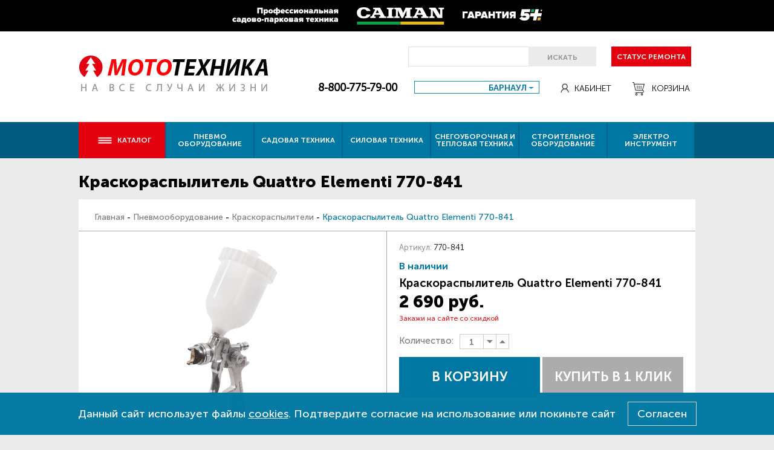

--- FILE ---
content_type: text/html;charset=UTF-8
request_url: https://moto-gk.ru/pnevmooborudovanie/kraskoraspyliteli/kraskoraspylitel-quattro-elementi-770-841
body_size: 19737
content:
<!DOCTYPE html>

<!--
  ~ Copyright (c) E-System LLC - All Rights Reserved
  ~ Unauthorized copying of this file, via any medium is strictly prohibited
  ~ Proprietary and confidential
  ~
  ~ Written by E-System team (https://ext-system.com), 2016
  -->

<html lang="ru" ng-app="app" id="html">
<head>
	<title>Краскораспылитель Quattro Elementi 770-841 - Интернет-Магазин Мототехника Барнаул, Новосибирск.</title>
    <meta charset="UTF-8" />
    <meta http-equiv="Content-Type" content="text/html; charset=UTF-8" />
    <meta name="format-detection" content="telephone=no" />
    <meta http-equiv="X-UA-Compatible" content="IE=edge,chrome=1" />
    <meta name="viewport" content="width=device-width, initial-scale=1" />
    <meta name="robots" content="index, follow" />

    <base href="/" />

    <link rel="shortcut icon" type="image/x-icon" href="/icons/favicon.ico" />

    
    
        <link rel="stylesheet" type="text/css" href="/css/style.min.css?d147bcb0f8664ce8d918aebc062caf60" media="screen" />
    
    <script>
        /*<![CDATA[*/
        var serverToFront = {
            path: '',
            regionId: '3',
            cityId: '7',
            allowDelivery: true,
            hasDisableBuy: false
        };
        requestAttributes = null;
        /*]]>*/
    </script>

    

    
        <script async="true" type="text/javascript" src="/js/all.min.js?d147bcb0f8664ce8d918aebc062caf60"></script>
    

    <link rel="canonical" href="https://moto-gk.ru/pnevmooborudovanie/kraskoraspyliteli/kraskoraspylitel-quattro-elementi-770-841" />
	<meta name="description" content="Краскораспылитель Quattro Elementi 770-841 - купить по доступной цене в интернет-магазине Мототехника. Кредит, гарантия, доставка в Барнаул, Бийск, Славгород, Алейск, Новосибирск. Акции и скидки, подробное описание, технические характеристики, фотографии товара." />
	<meta name="keywords" />
</head>
<body class="inner-page" ng-controller="CurrentPageCtrl as currentPageCtrl">



<header>
    <div class="head-banner">
        <a href="https://barnaul.caiman.ru">
            <div class="container content-wrapper"></div>
        </a>
    </div>

    <!--head-->
    <div class="head">
        <a class="logo" href="/" target="_self"></a>

        <div class="controls">
            <div class="search-part">
                <div class="search-panel">
                    <input name="search" ng-model="currentPageCtrl.searchQuery" es-on-enter="currentPageCtrl.search()" />
                    <div class="search-button button" ng-click="currentPageCtrl.search()">Искать</div>
                    <div class="mention-button button" ng-click="currentPageCtrl.repairCheckItem()">Статус ремонта</div>
                </div>
            </div>


            <div class="common-part ng-hide" ng-show="true">
                <div class="phone"><a href="tel:88007757900">8-800-775-79-00</a>
<!--                    <br/>-->
<!--                    <a href="tel:89993324040">8-999-332-40-40</a><br/>-->
<!--                    (ПН-ПТ: с 9-00 до 18-00)-->
                </div>
                <div class="region">
                    <select es-select2="true" ng-model="currentPageCtrl.cityId">
                        <optgroup label="Алтайский край">
                            <option value="6">Алейск</option>
                            <option selected="selected" value="7">Барнаул</option>
                            <option value="8">Бийск</option>
                            <option value="10">Славгород</option>
                        </optgroup>
                        <optgroup label="Новосибирская обл.">
                            <option value="9">Новосибирск</option>
                        </optgroup>
                    </select>
                </div>
                <div class="cabinet">
    <a target="_self" href="/profile"><span class="icon-person"></span>Кабинет</a>
</div>
                <a class="basket" href="/cart" target="_self">
    <span class="icon-cart"></span>
    <span class="count" ng-if="currentPageCtrl.cartService.getTotalCount()>0">
        {{currentPageCtrl.cartService.getTotalCount()}}
    </span>
    Корзина
</a>
            </div>
        </div>
    </div>


    <!--head320-->
    <div class="head320">
        <a class="logo" href="/" target="_self"></a>

        <div class="controls">


            <div class="common-part ng-hide" ng-show="true">
                <div class="phone"><a href="tel:88007757900">8-800-775-79-00</a><br />
                    <p class="call-free">звонок бесплатный</p></div>

                <div class="cabinet">
    <a target="_self" href="/profile"><span class="icon-person"></span>Кабинет</a>
</div>
                <a class="basket" href="/cart" target="_self">
    <span class="icon-cart"></span>
    <span class="count" ng-if="currentPageCtrl.cartService.getTotalCount()>0">
        {{currentPageCtrl.cartService.getTotalCount()}}
    </span>
    Корзина
</a>

                <div class="mention-button button" ng-click="currentPageCtrl.repairCheckItem()">Статус ремонта</div>

                <div class="search-part">
                    <div class="search-panel">
                        <input name="search" ng-model="currentPageCtrl.searchQuery" es-on-enter="currentPageCtrl.search()" />
                        <div class="search-button button" ng-click="currentPageCtrl.search()">Искать</div>
                    </div>
                </div>

                <div class="region">
                    <select es-select2="true" ng-model="currentPageCtrl.cityId">
                        <optgroup label="Алтайский край">
                            <option value="6">Алейск</option>
                            <option selected="selected" value="7">Барнаул</option>
                            <option value="8">Бийск</option>
                            <option value="10">Славгород</option>
                        </optgroup>
                        <optgroup label="Новосибирская обл.">
                            <option value="9">Новосибирск</option>
                        </optgroup>
                    </select>
                </div>
            </div>
        </div>
    </div>
</header>

<div class="top-menu">
    <ul>
    <li>
        <a ng-click="currentPageCtrl.updateShiftMenu()"><span class="icon-menu"></span>Каталог<span class="icon-row-up"></span></a>
        <div class="default-block-menu-category">
            
    <ul class="menu-category">
        <li>
            <a target="_self" href="/avtomaticheskiy-poliv">Автоматический полив</a>
            
        </li>
        <li>
            <a target="_self" href="/lodochnye-motory">Лодочные моторы</a>
            
        </li>
        <li class="with-childs">
            <a target="_self" href="/pnevmooborudovanie">Пневмооборудование</a>
            
    <ul class="menu-category">
        <li>
            <a target="_self" href="/pnevmooborudovanie/aerografy">Аэрографы</a>
            
        </li>
        <li>
            <a target="_self" href="/pnevmooborudovanie/kompressory-avtomobilnye">Компрессоры автомобильные</a>
            
        </li>
        <li>
            <a target="_self" href="/pnevmooborudovanie/kompressory-vozdushnye">Компрессоры воздушные</a>
            
        </li>
        <li>
            <a target="_self" href="/pnevmooborudovanie/kraskoraspyliteli">Краскораспылители</a>
            
        </li>
        <li>
            <a target="_self" href="/pnevmooborudovanie/nabory-pnevmoinstrumenta">Наборы пневмоинструмента</a>
            
        </li>
        <li>
            <a target="_self" href="/pnevmooborudovanie/pnevmaticheskie-otboynye-molotki">Пневматические отбойные молотки</a>
            
        </li>
        <li>
            <a target="_self" href="/pnevmooborudovanie/pnevmogaykoverty">Пневмогайковерты</a>
            
        </li>
        <li>
            <a target="_self" href="/pnevmooborudovanie/pnevmodreli">Пневмодрели</a>
            
        </li>
        <li>
            <a target="_self" href="/pnevmooborudovanie/pnevmozaklepochniki">Пневмозаклёпочники</a>
            
        </li>
        <li>
            <a target="_self" href="/pnevmooborudovanie/pnevmopily">Пневмопилы</a>
            
        </li>
        <li>
            <a target="_self" href="/pnevmooborudovanie/pnevmopistolety">Пневмопистолеты</a>
            
        </li>
        <li>
            <a target="_self" href="/pnevmooborudovanie/pnevmosteplery">Пневмостеплеры</a>
            
        </li>
        <li>
            <a target="_self" href="/pnevmooborudovanie/pnevmoshlifmashiny">Пневмошлифмашины</a>
            
        </li>
        <li>
            <a target="_self" href="/pnevmooborudovanie/pnevmoshurupoverty">Пневмошуруповерты</a>
            
        </li>
    </ul>

        </li>
        <li class="with-childs">
            <a target="_self" href="/sadovaya-tehnika">Садовая техника</a>
            
    <ul class="menu-category">
        <li class="with-childs">
            <a target="_self" href="/sadovaya-tehnika/akkumulyatornaya-sadovaya-tehnika">Аккумуляторная садовая техника</a>
            
    <ul class="menu-category">
        <li>
            <a target="_self" href="/sadovaya-tehnika/akkumulyatornaya-sadovaya-tehnika/vozduhoduvki-akkumulyatornye">Воздуходувки аккумуляторные</a>
            
        </li>
        <li>
            <a target="_self" href="/sadovaya-tehnika/akkumulyatornaya-sadovaya-tehnika/vysotorezy-akkumulyatornye">Высоторезы аккумуляторные</a>
            
        </li>
        <li>
            <a target="_self" href="/sadovaya-tehnika/akkumulyatornaya-sadovaya-tehnika/gazonokosilki-akkumulyatornye">Газонокосилки аккумуляторные</a>
            
        </li>
        <li>
            <a target="_self" href="/sadovaya-tehnika/akkumulyatornaya-sadovaya-tehnika/gazonokosilki-roboty">Газонокосилки-роботы</a>
            
        </li>
        <li>
            <a target="_self" href="/sadovaya-tehnika/akkumulyatornaya-sadovaya-tehnika/nasosy-akkumulyatornye">Насосы аккумуляторные</a>
            
        </li>
        <li>
            <a target="_self" href="/sadovaya-tehnika/akkumulyatornaya-sadovaya-tehnika/nozhnicy-akkumulyatornye">Ножницы-кусторезы аккумуляторные</a>
            
        </li>
        <li>
            <a target="_self" href="/sadovaya-tehnika/akkumulyatornaya-sadovaya-tehnika/opryskivateli-akkumulyatornye">Опрыскиватели аккумуляторные</a>
            
        </li>
        <li>
            <a target="_self" href="/sadovaya-tehnika/akkumulyatornaya-sadovaya-tehnika/pily-akkumulyatornye">Пилы аккумуляторные</a>
            
        </li>
        <li>
            <a target="_self" href="/sadovaya-tehnika/akkumulyatornaya-sadovaya-tehnika/trimmery-akkumulyatornye">Триммеры аккумуляторные</a>
            
        </li>
    </ul>

        </li>
        <li>
            <a target="_self" href="/sadovaya-tehnika/aeratory">Аэраторы</a>
            
        </li>
        <li>
            <a target="_self" href="/sadovaya-tehnika/barbekyu-i-grili">Барбекю и грили</a>
            
        </li>
        <li>
            <a target="_self" href="/sadovaya-tehnika/vozduhoduvki-pylesosy">Воздуходувки садовые</a>
            
        </li>
        <li>
            <a target="_self" href="/sadovaya-tehnika/vysotorezy">Высоторезы</a>
            
        </li>
        <li class="with-childs">
            <a target="_self" href="/sadovaya-tehnika/gazonokosilki-i-trimmery">Газонокосилки и триммеры</a>
            
    <ul class="menu-category">
        <li>
            <a target="_self" href="/sadovaya-tehnika/gazonokosilki-i-trimmery/gazonokosilki-benzinovye">Газонокосилки бензиновые</a>
            
        </li>
        <li>
            <a target="_self" href="/sadovaya-tehnika/gazonokosilki-i-trimmery/gazonokosilki-mehanicheskie">Газонокосилки механические</a>
            
        </li>
        <li>
            <a target="_self" href="/sadovaya-tehnika/gazonokosilki-i-trimmery/gazonokosilki-elektricheskie">Газонокосилки электрические</a>
            
        </li>
        <li>
            <a target="_self" href="/sadovaya-tehnika/gazonokosilki-i-trimmery/nasadki-dlya-trimmerov">Насадки для триммеров</a>
            
        </li>
        <li>
            <a target="_self" href="/sadovaya-tehnika/gazonokosilki-i-trimmery/trimmery-benzinovye">Триммеры бензиновые</a>
            
        </li>
        <li>
            <a target="_self" href="/sadovaya-tehnika/gazonokosilki-i-trimmery/trimmery-elektricheskie">Триммеры электрические</a>
            
        </li>
    </ul>

        </li>
        <li>
            <a target="_self" href="/sadovaya-tehnika/dvigateli-benzinovye">Двигатели бензиновые</a>
            
        </li>
        <li>
            <a target="_self" href="/sadovaya-tehnika/dozhdevateli">Дождеватели</a>
            
        </li>
        <li>
            <a target="_self" href="/sadovaya-tehnika/doilnye-apparaty">Доильные аппараты</a>
            
        </li>
        <li>
            <a target="_self" href="/sadovaya-tehnika/drovokoly">Дровоколы</a>
            
        </li>
        <li>
            <a target="_self" href="/sadovaya-tehnika/zernodrobilki">Зернодробилки</a>
            
        </li>
        <li>
            <a target="_self" href="/sadovaya-tehnika/izmelchiteli">Измельчители</a>
            
        </li>
        <li>
            <a target="_self" href="/sadovaya-tehnika/mashinki-dlya-strizhki-ovec">Машинки для стрижки овец</a>
            
        </li>
        <li>
            <a target="_self" href="/sadovaya-tehnika/mashiny-podmetalnye">Машины подметальные</a>
            
        </li>
        <li>
            <a target="_self" href="/sadovaya-tehnika/moyki-vysokogo-davleniya">Мойки высокого давления</a>
            
        </li>
        <li>
            <a target="_self" href="/sadovaya-tehnika/motobuksirovschiki-motosobaka">Мотобуксировщики (мотособака)</a>
            
        </li>
        <li>
            <a target="_self" href="/sadovaya-tehnika/motobury">Мотобуры</a>
            
        </li>
        <li class="with-childs">
            <a target="_self" href="/sadovaya-tehnika/motokultivatory">Мотокультиваторы и навесное </a>
            
    <ul class="menu-category">
        <li>
            <a target="_self" href="/sadovaya-tehnika/motokultivatory/kultivatory-benzinovye">Культиваторы бензиновые</a>
            
        </li>
        <li>
            <a target="_self" href="/sadovaya-tehnika/motokultivatory/kultivatory-elektricheskie">Культиваторы электрические</a>
            
        </li>
        <li>
            <a target="_self" href="/sadovaya-tehnika/motokultivatory/motobloki-benzinovye">Мотоблоки бензиновые</a>
            
        </li>
        <li>
            <a target="_self" href="/sadovaya-tehnika/motokultivatory/motobloki-dizelnye">Мотоблоки дизельные</a>
            
        </li>
        <li>
            <a target="_self" href="/sadovaya-tehnika/motokultivatory/navesnoe-oborudovanie">Навесное оборудование</a>
            
        </li>
        <li>
            <a target="_self" href="/sadovaya-tehnika/motokultivatory/telegi-dlya-motoblokov">Телеги для мотоблоков</a>
            
        </li>
    </ul>

        </li>
        <li class="with-childs">
            <a target="_self" href="/sadovaya-tehnika/motopompy">Мотопомпы</a>
            
    <ul class="menu-category">
        <li>
            <a target="_self" href="/sadovaya-tehnika/motopompy/dlya-gryaznoy-vody">Для грязной воды</a>
            
        </li>
        <li>
            <a target="_self" href="/sadovaya-tehnika/motopompy/dlya-chistoy-vody">Для чистой воды</a>
            
        </li>
    </ul>

        </li>
        <li>
            <a target="_self" href="/sadovaya-tehnika/nasosnye-stancii">Насосные станции</a>
            
        </li>
        <li class="with-childs">
            <a target="_self" href="/sadovaya-tehnika/nasosy-elektricheskie">Насосы электрические</a>
            
    <ul class="menu-category">
        <li>
            <a target="_self" href="/sadovaya-tehnika/nasosy-elektricheskie/vibracionnye-nasosy">Вибрационные насосы</a>
            
        </li>
        <li>
            <a target="_self" href="/sadovaya-tehnika/nasosy-elektricheskie/glubinnye-nasosy">Глубинные насосы</a>
            
        </li>
        <li>
            <a target="_self" href="/sadovaya-tehnika/nasosy-elektricheskie/nasosy-povysheniya-davleniya">Насосы повышения давления</a>
            
        </li>
        <li>
            <a target="_self" href="/sadovaya-tehnika/nasosy-elektricheskie/poverhnostnye-centrobezhnye-nasosy">Поверхностные центробежные насосы</a>
            
        </li>
        <li>
            <a target="_self" href="/sadovaya-tehnika/nasosy-elektricheskie/pogruzhnye-drenazhnye-nasosy">Погружные, дренажные насосы</a>
            
        </li>
        <li>
            <a target="_self" href="/sadovaya-tehnika/nasosy-elektricheskie/sadovye-nasosy">Садовые насосы</a>
            
        </li>
        <li>
            <a target="_self" href="/sadovaya-tehnika/nasosy-elektricheskie/fontannye-nasosy">Фонтанные насосы</a>
            
        </li>
        <li>
            <a target="_self" href="/sadovaya-tehnika/nasosy-elektricheskie/cirkulyacionnye-nasosy">Циркуляционные насосы</a>
            
        </li>
    </ul>

        </li>
        <li class="with-childs">
            <a target="_self" href="/sadovaya-tehnika/nozhnicy-sadovye">Ножницы садовые</a>
            
    <ul class="menu-category">
        <li>
            <a target="_self" href="/sadovaya-tehnika/nozhnicy-sadovye/benzonozhnicy">Бензоножницы</a>
            
        </li>
        <li>
            <a target="_self" href="/sadovaya-tehnika/nozhnicy-sadovye/elektronozhnicy">Электроножницы</a>
            
        </li>
    </ul>

        </li>
        <li>
            <a target="_self" href="/sadovaya-tehnika/opryskivateli-sadovye">Опрыскиватели садовые</a>
            
        </li>
        <li class="with-childs">
            <a target="_self" href="/sadovaya-tehnika/pily-cepnye">Пилы цепные</a>
            
    <ul class="menu-category">
        <li>
            <a target="_self" href="/sadovaya-tehnika/pily-cepnye/benzopily">Бензопилы</a>
            
        </li>
        <li>
            <a target="_self" href="/sadovaya-tehnika/pily-cepnye/elektropily">Электропилы</a>
            
        </li>
    </ul>

        </li>
        <li>
            <a target="_self" href="/sadovaya-tehnika/vozduhoduvki-raspyliteli">Распылители бензиновые</a>
            
        </li>
        <li class="with-childs">
            <a target="_self" href="/sadovaya-tehnika/sadovyy-instrument-i-inventar">Садовый инструмент и инвентарь</a>
            
    <ul class="menu-category">
        <li>
            <a target="_self" href="/sadovaya-tehnika/sadovyy-instrument-i-inventar/valiki-sadovye">Валики садовые</a>
            
        </li>
        <li>
            <a target="_self" href="/sadovaya-tehnika/sadovyy-instrument-i-inventar/vily">Вилы</a>
            
        </li>
        <li>
            <a target="_self" href="/sadovaya-tehnika/sadovyy-instrument-i-inventar/grabli">Грабли</a>
            
        </li>
        <li>
            <a target="_self" href="/sadovaya-tehnika/sadovyy-instrument-i-inventar/izvlekateli-sornyakov">Извлекатели сорняков</a>
            
        </li>
        <li>
            <a target="_self" href="/sadovaya-tehnika/sadovyy-instrument-i-inventar/katushki-dlya-shlangov">Катушки для шлангов</a>
            
        </li>
        <li>
            <a target="_self" href="/sadovaya-tehnika/sadovyy-instrument-i-inventar/lopaty">Лопаты</a>
            
        </li>
        <li>
            <a target="_self" href="/sadovaya-tehnika/sadovyy-instrument-i-inventar/prudy-sadovye">Пруды садовые</a>
            
        </li>
        <li>
            <a target="_self" href="/sadovaya-tehnika/sadovyy-instrument-i-inventar/razbrasyvateli-udobreniy-i-seyalki">Разбрасыватели удобрений и сеялки</a>
            
        </li>
        <li>
            <a target="_self" href="/sadovaya-tehnika/sadovyy-instrument-i-inventar/sekatory">Секаторы</a>
            
        </li>
        <li>
            <a target="_self" href="/sadovaya-tehnika/sadovyy-instrument-i-inventar/topory">Топоры</a>
            
        </li>
        <li>
            <a target="_self" href="/sadovaya-tehnika/sadovyy-instrument-i-inventar/shlangi-sadovye">Шланги садовые</a>
            
        </li>
    </ul>

        </li>
        <li>
            <a target="_self" href="/sadovaya-tehnika/senokosilki">Сенокосилки фронтальные</a>
            
        </li>
        <li>
            <a target="_self" href="/sadovaya-tehnika/separatory-i-masloboyki">Сепараторы и маслобойки</a>
            
        </li>
        <li>
            <a target="_self" href="/sadovaya-tehnika/traktory-i-raydery">Тракторы и райдеры</a>
            
        </li>
        <li>
            <a target="_self" href="/sadovaya-tehnika/unichtozhiteli-nasekomyh">Уничтожители насекомых</a>
            
        </li>
    </ul>

        </li>
        <li class="with-childs">
            <a target="_self" href="/silovaya-tehnika">Силовая техника</a>
            
    <ul class="menu-category">
        <li class="with-childs">
            <a target="_self" href="/silovaya-tehnika/generatory-elektrostancii">Генераторы (электростанции)</a>
            
    <ul class="menu-category">
        <li>
            <a target="_self" href="/silovaya-tehnika/generatory-elektrostancii/generatory-benzinovye">Генераторы бензиновые</a>
            
        </li>
        <li>
            <a target="_self" href="/silovaya-tehnika/generatory-elektrostancii/generatory-dizelnye">Генераторы дизельные</a>
            
        </li>
        <li>
            <a target="_self" href="/silovaya-tehnika/generatory-elektrostancii/generatory-multitoplivnye">Генераторы мультитопливные</a>
            
        </li>
        <li>
            <a target="_self" href="/silovaya-tehnika/generatory-elektrostancii/generatory-svarochnye">Генераторы сварочные</a>
            
        </li>
    </ul>

        </li>
        <li>
            <a target="_self" href="/silovaya-tehnika/kompressory-vozdushnye">Компрессоры воздушные</a>
            
        </li>
        <li class="with-childs">
            <a target="_self" href="/silovaya-tehnika/pusko-zaryadnye-i-zaryadnye-ustroystva">Пуско-зарядные и зарядные устройства</a>
            
    <ul class="menu-category">
        <li>
            <a target="_self" href="/silovaya-tehnika/pusko-zaryadnye-i-zaryadnye-ustroystva/zaryadnye-ustroystva">Зарядные устройства</a>
            
        </li>
        <li>
            <a target="_self" href="/silovaya-tehnika/pusko-zaryadnye-i-zaryadnye-ustroystva/puskovye-ustroystva">Пусковые устройства</a>
            
        </li>
        <li>
            <a target="_self" href="/silovaya-tehnika/pusko-zaryadnye-i-zaryadnye-ustroystva/pusko-zaryadnye-ustroystva">Пуско-зарядные устройства</a>
            
        </li>
    </ul>

        </li>
        <li>
            <a target="_self" href="/silovaya-tehnika/svarochnye-apparaty-i-invertory">Сварочные аппараты и инверторы</a>
            
        </li>
        <li>
            <a target="_self" href="/silovaya-tehnika/svarochnye-maski">Сварочные маски</a>
            
        </li>
        <li>
            <a target="_self" href="/silovaya-tehnika/setevye-udliniteli">Сетевые удлинители</a>
            
        </li>
        <li>
            <a target="_self" href="/silovaya-tehnika/stabilizatory-napryazheniya">Стабилизаторы напряжения</a>
            
        </li>
        <li>
            <a target="_self" href="/silovaya-tehnika/telfery-elektricheskie">Тельферы электрические</a>
            
        </li>
    </ul>

        </li>
        <li class="with-childs">
            <a target="_self" href="/snegouborochnaya-i-teplovaya-tehnika">Снегоуборочная и тепловая техника</a>
            
    <ul class="menu-category">
        <li class="with-childs">
            <a target="_self" href="/snegouborochnaya-i-teplovaya-tehnika/nagrevateli-teplovye-pushki">Нагреватели, тепловые пушки</a>
            
    <ul class="menu-category">
        <li>
            <a target="_self" href="/snegouborochnaya-i-teplovaya-tehnika/nagrevateli-teplovye-pushki/vodyanye-teploventilyatory">Водяные тепловентиляторы</a>
            
        </li>
        <li>
            <a target="_self" href="/snegouborochnaya-i-teplovaya-tehnika/nagrevateli-teplovye-pushki/gazovye-nagrevateli">Газовые тепловые пушки</a>
            
        </li>
        <li>
            <a target="_self" href="/snegouborochnaya-i-teplovaya-tehnika/nagrevateli-teplovye-pushki/dizelnye-nagrevateli">Дизельные тепловые пушки</a>
            
        </li>
        <li>
            <a target="_self" href="/snegouborochnaya-i-teplovaya-tehnika/nagrevateli-teplovye-pushki/teplovye-zavesy">Тепловые завесы</a>
            
        </li>
        <li>
            <a target="_self" href="/snegouborochnaya-i-teplovaya-tehnika/nagrevateli-teplovye-pushki/elektricheskie-nagrevateli">Электрические тепловые пушки</a>
            
        </li>
    </ul>

        </li>
        <li>
            <a target="_self" href="/snegouborochnaya-i-teplovaya-tehnika/snegouborschiki-akkumulyatornye">Снегоуборщики аккумуляторные</a>
            
        </li>
        <li>
            <a target="_self" href="/snegouborochnaya-i-teplovaya-tehnika/snegouborschiki">Снегоуборщики бензиновые</a>
            
        </li>
        <li>
            <a target="_self" href="/snegouborochnaya-i-teplovaya-tehnika/snegouborschiki-elektricheskie">Снегоуборщики электрические</a>
            
        </li>
    </ul>

        </li>
        <li class="with-childs">
            <a target="_self" href="/stroitelnoe-oborudovanie">Строительное оборудование</a>
            
    <ul class="menu-category">
        <li>
            <a target="_self" href="/stroitelnoe-oborudovanie/betonomeshalki">Бетономешалки</a>
            
        </li>
        <li>
            <a target="_self" href="/stroitelnoe-oborudovanie/vibroinstrument">Виброинструмент</a>
            
        </li>
        <li>
            <a target="_self" href="/stroitelnoe-oborudovanie/zatirochnye-mashiny">Затирочные машины</a>
            
        </li>
        <li>
            <a target="_self" href="/stroitelnoe-oborudovanie/lestnicy-i-stremyanki">Лестницы и стремянки</a>
            
        </li>
        <li class="with-childs">
            <a target="_self" href="/stroitelnoe-oborudovanie/ruchnye-rezchiki">Резчики</a>
            
    <ul class="menu-category">
        <li>
            <a target="_self" href="/stroitelnoe-oborudovanie/ruchnye-rezchiki/benzorezy">Резчики бензиновые</a>
            
        </li>
        <li>
            <a target="_self" href="/stroitelnoe-oborudovanie/ruchnye-rezchiki/elektrorezy">Резчики электрические</a>
            
        </li>
    </ul>

        </li>
        <li>
            <a target="_self" href="/stroitelnoe-oborudovanie/tachki-stroitelnye">Тачки строительные</a>
            
        </li>
        <li>
            <a target="_self" href="/stroitelnoe-oborudovanie/ustanovki-dlya-almaznogo-bureniya">Установки для алмазного бурения</a>
            
        </li>
    </ul>

        </li>
        <li class="with-childs">
            <a target="_self" href="/elektroinstrument">Электроинструмент</a>
            
    <ul class="menu-category">
        <li class="with-childs">
            <a target="_self" href="/elektroinstrument/akkumulyatornyy-instrument">Аккумуляторный инструмент</a>
            
    <ul class="menu-category">
        <li>
            <a target="_self" href="/elektroinstrument/akkumulyatornyy-instrument/akkumulyatory-dlya-instrumenta">Аккумуляторы для инструмента</a>
            
        </li>
        <li>
            <a target="_self" href="/elektroinstrument/akkumulyatornyy-instrument/gravery-akkumulyatornye">Граверы аккумуляторные</a>
            
        </li>
        <li>
            <a target="_self" href="/elektroinstrument/akkumulyatornyy-instrument/diskovye-akkumulyatornyy-pily">Дисковые аккумуляторные пилы</a>
            
        </li>
        <li>
            <a target="_self" href="/elektroinstrument/akkumulyatornyy-instrument/dreli-akkumulyatornye-shurupoverty">Дрели аккумуляторные - шуруповерты</a>
            
        </li>
        <li>
            <a target="_self" href="/elektroinstrument/akkumulyatornyy-instrument/zaklepochniki">Заклепочники</a>
            
        </li>
        <li>
            <a target="_self" href="/elektroinstrument/akkumulyatornyy-instrument/zaryadnye-ustroystva-dlya-akkumulyatorov">Зарядные устройства для аккумуляторов</a>
            
        </li>
        <li>
            <a target="_self" href="/elektroinstrument/akkumulyatornyy-instrument/lobziki-akkumulyatornye">Лобзики аккумуляторные</a>
            
        </li>
        <li>
            <a target="_self" href="/elektroinstrument/akkumulyatornyy-instrument/miksery-akkumulyatornye">Миксеры аккумуляторные</a>
            
        </li>
        <li>
            <a target="_self" href="/elektroinstrument/akkumulyatornyy-instrument/modulnaya-sistema-multimaks">Модульная система МультиМАКС</a>
            
        </li>
        <li>
            <a target="_self" href="/elektroinstrument/akkumulyatornyy-instrument/akkumulyatornye-nozhnicy-po-metallu">Ножницы по металлу аккумуляторные</a>
            
        </li>
        <li>
            <a target="_self" href="/elektroinstrument/akkumulyatornyy-instrument/otvertki-akkumulyatornye">Отвертки аккумуляторные</a>
            
        </li>
        <li>
            <a target="_self" href="/elektroinstrument/akkumulyatornyy-instrument/otreznye-akkumulyatornye-pily">Отрезные аккумуляторные пилы</a>
            
        </li>
        <li>
            <a target="_self" href="/elektroinstrument/akkumulyatornyy-instrument/perforatory-akkumulyatornye">Перфораторы аккумуляторные</a>
            
        </li>
        <li>
            <a target="_self" href="/elektroinstrument/akkumulyatornyy-instrument/polirovalnye-akkumulyatornye-mashiny">Полировальные аккумуляторные машины</a>
            
        </li>
        <li>
            <a target="_self" href="/elektroinstrument/akkumulyatornyy-instrument/prochiy-akkumulyatornyy-instrument">Прочий аккумуляторный инструмент</a>
            
        </li>
        <li>
            <a target="_self" href="/elektroinstrument/akkumulyatornyy-instrument/akkumulyatornye-pylesosy">Пылесосы аккумуляторные </a>
            
        </li>
        <li>
            <a target="_self" href="/elektroinstrument/akkumulyatornyy-instrument/rubanki-akkumulyatornye">Рубанки аккумуляторные</a>
            
        </li>
        <li>
            <a target="_self" href="/elektroinstrument/akkumulyatornyy-instrument/sabelnye-elektricheskie-pily">Сабельные аккумуляторные пилы</a>
            
        </li>
        <li>
            <a target="_self" href="/elektroinstrument/akkumulyatornyy-instrument/stroitelnoe-radio">Строительное радио</a>
            
        </li>
        <li>
            <a target="_self" href="/elektroinstrument/akkumulyatornyy-instrument/termovozduhoduvki-akkumulyatornye">Термовоздуходувки аккумуляторные</a>
            
        </li>
        <li>
            <a target="_self" href="/elektroinstrument/akkumulyatornyy-instrument/ushm-bolgarki-akkumulyatornye">УШМ болгарки аккумуляторные</a>
            
        </li>
        <li>
            <a target="_self" href="/elektroinstrument/akkumulyatornyy-instrument/fonari-akkumulyatornye">Фонари аккумуляторные</a>
            
        </li>
        <li>
            <a target="_self" href="/elektroinstrument/akkumulyatornyy-instrument/frezernye-akkumulyatornye-mashiny">Фрезерные аккумуляторные машины</a>
            
        </li>
        <li>
            <a target="_self" href="/elektroinstrument/akkumulyatornyy-instrument/shlifovalnye-akkumulyatornye-mashiny">Шлифовальные аккумуляторные машины</a>
            
        </li>
    </ul>

        </li>
        <li>
            <a target="_self" href="/elektroinstrument/borozdodely">Бороздоделы и штроборезы</a>
            
        </li>
        <li>
            <a target="_self" href="/elektroinstrument/vintoverty-i-gaykoverty">Винтоверты и гайковерты</a>
            
        </li>
        <li>
            <a target="_self" href="/elektroinstrument/gravery">Граверы электрические</a>
            
        </li>
        <li>
            <a target="_self" href="/elektroinstrument/dreli-miksery">Дрели-миксеры</a>
            
        </li>
        <li>
            <a target="_self" href="/elektroinstrument/dreli-shurupoverty-setevye">Дрели - шуруповерты сетевые</a>
            
        </li>
        <li>
            <a target="_self" href="/elektroinstrument/dreli-elektricheskie">Дрели электрические</a>
            
        </li>
        <li class="with-childs">
            <a target="_self" href="/elektroinstrument/izmeritelnyy-instrument">Измерительный инструмент</a>
            
    <ul class="menu-category">
        <li>
            <a target="_self" href="/elektroinstrument/izmeritelnyy-instrument/videoskopy">Видеоскопы</a>
            
        </li>
        <li>
            <a target="_self" href="/elektroinstrument/izmeritelnyy-instrument/geodezicheskoe-oborudovanie">Геодезическое оборудование</a>
            
        </li>
        <li>
            <a target="_self" href="/elektroinstrument/izmeritelnyy-instrument/dalnomery">Дальномеры</a>
            
        </li>
        <li>
            <a target="_self" href="/elektroinstrument/izmeritelnyy-instrument/detektory">Детекторы</a>
            
        </li>
        <li>
            <a target="_self" href="/elektroinstrument/izmeritelnyy-instrument/multimetry">Мультиметры</a>
            
        </li>
        <li>
            <a target="_self" href="/elektroinstrument/izmeritelnyy-instrument/niveliry">Нивелиры</a>
            
        </li>
        <li>
            <a target="_self" href="/elektroinstrument/izmeritelnyy-instrument/pirometry">Пирометры</a>
            
        </li>
        <li>
            <a target="_self" href="/elektroinstrument/izmeritelnyy-instrument/teplovizory">Тепловизоры</a>
            
        </li>
        <li>
            <a target="_self" href="/elektroinstrument/izmeritelnyy-instrument/tolschinomery">Толщиномеры</a>
            
        </li>
        <li>
            <a target="_self" href="/elektroinstrument/izmeritelnyy-instrument/uglomery">Угломеры</a>
            
        </li>
        <li>
            <a target="_self" href="/elektroinstrument/izmeritelnyy-instrument/uklonomery">Уклономеры</a>
            
        </li>
    </ul>

        </li>
        <li>
            <a target="_self" href="/elektroinstrument/instrument-mnogofunkcionalnyy">Инструмент многофункциональный</a>
            
        </li>
        <li>
            <a target="_self" href="/elektroinstrument/lobziki">Лобзики электрические</a>
            
        </li>
        <li>
            <a target="_self" href="/elektroinstrument/molotki-otboynye">Молотки отбойные</a>
            
        </li>
        <li>
            <a target="_self" href="/elektroinstrument/nozhnicy-po-metallu">Ножницы по металлу</a>
            
        </li>
        <li>
            <a target="_self" href="/elektroinstrument/perforatory">Перфораторы электрические</a>
            
        </li>
        <li class="with-childs">
            <a target="_self" href="/elektroinstrument/pily-elektricheskie">Пилы электрические</a>
            
    <ul class="menu-category">
        <li>
            <a target="_self" href="/elektroinstrument/pily-elektricheskie/diskovye-pily">Дисковые пилы</a>
            
        </li>
        <li>
            <a target="_self" href="/elektroinstrument/pily-elektricheskie/kombinirovannye-pily">Комбинированные пилы</a>
            
        </li>
        <li>
            <a target="_self" href="/elektroinstrument/pily-elektricheskie/lentochnye-pily">Ленточные пилы</a>
            
        </li>
        <li>
            <a target="_self" href="/elektroinstrument/pily-elektricheskie/otreznye-pily">Отрезные, монтажные пилы</a>
            
        </li>
        <li>
            <a target="_self" href="/elektroinstrument/pily-elektricheskie/sabelnye-pily">Сабельные пилы</a>
            
        </li>
        <li>
            <a target="_self" href="/elektroinstrument/pily-elektricheskie/torcovochnye-pily">Торцовочные пилы</a>
            
        </li>
    </ul>

        </li>
        <li>
            <a target="_self" href="/elektroinstrument/pistolety-kleevye-i-payalnye">Пистолеты клеевые и паяльные</a>
            
        </li>
        <li>
            <a target="_self" href="/elektroinstrument/polirovalnye-mashiny">Полировальные машины</a>
            
        </li>
        <li>
            <a target="_self" href="/elektroinstrument/pylesosy">Пылесосы промышленные</a>
            
        </li>
        <li>
            <a target="_self" href="/elektroinstrument/rezaki-universalnye">Резаки универсальные</a>
            
        </li>
        <li>
            <a target="_self" href="/elektroinstrument/rubanki-elektricheskie">Рубанки электрические</a>
            
        </li>
        <li>
            <a target="_self" href="/elektroinstrument/svarka-plastikovyh-trub">Сварка пластиковых труб</a>
            
        </li>
        <li class="with-childs">
            <a target="_self" href="/elektroinstrument/stanki-elektricheskie">Станки электрические</a>
            
    <ul class="menu-category">
        <li>
            <a target="_self" href="/elektroinstrument/stanki-elektricheskie/verstaki-i-stoly">Верстаки и столы</a>
            
        </li>
        <li>
            <a target="_self" href="/elektroinstrument/stanki-elektricheskie/stanki-derevoobrabatyvayuschie">Станки деревообрабатывающие</a>
            
        </li>
        <li>
            <a target="_self" href="/elektroinstrument/stanki-elektricheskie/dlya-zaklepyvaniya-cepey">Станки для заклепывания цепей</a>
            
        </li>
        <li>
            <a target="_self" href="/elektroinstrument/stanki-elektricheskie/stanki-dlya-zatochki-sverl-i-nozhey">Станки для заточки сверл и ножей</a>
            
        </li>
        <li>
            <a target="_self" href="/elektroinstrument/stanki-elektricheskie/dlya-zatochki-cepey">Станки для заточки цепей</a>
            
        </li>
        <li>
            <a target="_self" href="/elektroinstrument/stanki-elektricheskie/stanki-dlya-rasklepyvaniya-cepey">Станки для расклепывания цепей</a>
            
        </li>
        <li>
            <a target="_self" href="/elektroinstrument/stanki-elektricheskie/stanki-lobzikovye">Станки лобзиковые</a>
            
        </li>
        <li>
            <a target="_self" href="/elektroinstrument/stanki-elektricheskie/stanki-plitkoreznye">Станки плиткорезные</a>
            
        </li>
        <li>
            <a target="_self" href="/elektroinstrument/stanki-elektricheskie/stanki-po-kamnyu">Станки по камню</a>
            
        </li>
        <li>
            <a target="_self" href="/elektroinstrument/stanki-elektricheskie/stanki-raspilovochnye">Станки распиловочные</a>
            
        </li>
        <li>
            <a target="_self" href="/elektroinstrument/stanki-elektricheskie/stanki-sverlilnye">Станки сверлильные</a>
            
        </li>
        <li>
            <a target="_self" href="/elektroinstrument/stanki-elektricheskie/stanki-tokarnye">Станки токарные</a>
            
        </li>
        <li>
            <a target="_self" href="/elektroinstrument/stanki-elektricheskie/stanki-tochilnye">Станки точильные</a>
            
        </li>
        <li>
            <a target="_self" href="/elektroinstrument/stanki-elektricheskie/stanki-shlifovalnye">Станки шлифовальные</a>
            
        </li>
        <li>
            <a target="_self" href="/elektroinstrument/stanki-elektricheskie/struzhkootsosy">Стружкоотсосы</a>
            
        </li>
        <li>
            <a target="_self" href="/elektroinstrument/stanki-elektricheskie/trubogiby">Трубогибы</a>
            
        </li>
    </ul>

        </li>
        <li>
            <a target="_self" href="/elektroinstrument/termovozduhoduvki">Термовоздуходувки</a>
            
        </li>
        <li>
            <a target="_self" href="/elektroinstrument/uglovye-shlifovalnye-mashiny-ushm">Угловые шлифовальные машины (ушм)</a>
            
        </li>
        <li>
            <a target="_self" href="/elektroinstrument/frezernye-mashiny">Фрезерные машины</a>
            
        </li>
        <li class="with-childs">
            <a target="_self" href="/elektroinstrument/shlifovalnye-mashiny">Шлифовальные машины</a>
            
    <ul class="menu-category">
        <li>
            <a target="_self" href="/elektroinstrument/shlifovalnye-mashiny/vibracionnye-shlifmashiny">Вибрационные шлифмашины</a>
            
        </li>
        <li>
            <a target="_self" href="/elektroinstrument/shlifovalnye-mashiny/lentochnye-shlifmashiny">Ленточные шлифмашины</a>
            
        </li>
        <li>
            <a target="_self" href="/elektroinstrument/shlifovalnye-mashiny/orbitalnye-shlifmashiny">Орбитальные шлифмашины</a>
            
        </li>
        <li>
            <a target="_self" href="/elektroinstrument/shlifovalnye-mashiny/pryamoshlifovalnye-shlifmashiny">Прямошлифовальные шлифмашины</a>
            
        </li>
        <li>
            <a target="_self" href="/elektroinstrument/shlifovalnye-mashiny/frezernye-shlifmashiny">Фрезерные шлифмашины</a>
            
        </li>
        <li>
            <a target="_self" href="/elektroinstrument/shlifovalnye-mashiny/shlifmashiny-po-betonu">Шлифмашины по бетону</a>
            
        </li>
        <li>
            <a target="_self" href="/elektroinstrument/shlifovalnye-mashiny/schetochnye-shlifmashiny">Щеточные шлифмашины</a>
            
        </li>
        <li>
            <a target="_self" href="/elektroinstrument/shlifovalnye-mashiny/ekscentrikovye-shlifmashiny">Эксцентриковые шлифмашины</a>
            
        </li>
    </ul>

        </li>
    </ul>

        </li>
        <li class="with-childs">
            <a target="_self" href="/rashodnye-materialy">Расходные материалы</a>
            
    <ul class="menu-category">
        <li class="with-childs">
            <a target="_self" href="/rashodnye-materialy/dlya-ruchnogo-instrumenta">Для ручного инструмента</a>
            
    <ul class="menu-category">
        <li>
            <a target="_self" href="/rashodnye-materialy/dlya-ruchnogo-instrumenta/polotna-i-rukoyatki-dlya-nozhovok">Полотна и рукоятки для ножовок</a>
            
        </li>
    </ul>

        </li>
        <li class="with-childs">
            <a target="_self" href="/rashodnye-materialy/dlya-sadovoy-tehniki">Для садовой техники</a>
            
    <ul class="menu-category">
        <li>
            <a target="_self" href="/rashodnye-materialy/dlya-sadovoy-tehniki/dlya-benzopil">Для бензопил</a>
            
        </li>
        <li>
            <a target="_self" href="/rashodnye-materialy/dlya-sadovoy-tehniki/dlya-vozduhoduvok">Для воздуходувок</a>
            
        </li>
        <li>
            <a target="_self" href="/rashodnye-materialy/dlya-sadovoy-tehniki/dlya-gazonokosilok">Для газонокосилок</a>
            
        </li>
        <li>
            <a target="_self" href="/rashodnye-materialy/dlya-sadovoy-tehniki/dlya-moek-vysokogo-davleniya">Для моек высокого давления</a>
            
        </li>
        <li>
            <a target="_self" href="/rashodnye-materialy/dlya-sadovoy-tehniki/dlya-motoburov">Для мотобуров</a>
            
        </li>
        <li>
            <a target="_self" href="/rashodnye-materialy/dlya-sadovoy-tehniki/dlya-motopomp">Для мотопомп</a>
            
        </li>
        <li>
            <a target="_self" href="/rashodnye-materialy/dlya-sadovoy-tehniki/dlya-nasosov">Для насосов</a>
            
        </li>
        <li>
            <a target="_self" href="/rashodnye-materialy/dlya-sadovoy-tehniki/dlya-trimmerov">Для триммеров</a>
            
        </li>
        <li>
            <a target="_self" href="/rashodnye-materialy/dlya-sadovoy-tehniki/masla-i-smazki">Масла и смазки</a>
            
        </li>
    </ul>

        </li>
        <li class="with-childs">
            <a target="_self" href="/rashodnye-materialy/dlya-silovoy-tehniki">Для силовой техники</a>
            
    <ul class="menu-category">
        <li>
            <a target="_self" href="/rashodnye-materialy/dlya-silovoy-tehniki/dlya-generatorov-elektrostanciy">Для генераторов (электростанций)</a>
            
        </li>
        <li>
            <a target="_self" href="/rashodnye-materialy/dlya-silovoy-tehniki/dlya-kompressorov-i-pnevmoinstrumenta">Для компрессоров и пневмоинструмента</a>
            
        </li>
        <li>
            <a target="_self" href="/rashodnye-materialy/dlya-silovoy-tehniki/dlya-svarochnyh-apparatov">Для сварочных аппаратов</a>
            
        </li>
    </ul>

        </li>
        <li class="with-childs">
            <a target="_self" href="/rashodnye-materialy/dlya-stankov">Для станков</a>
            
    <ul class="menu-category">
        <li>
            <a target="_self" href="/rashodnye-materialy/dlya-stankov/dlya-derevoobrabatyvayuschih-stankov">Для деревообрабатывающих станков</a>
            
        </li>
        <li>
            <a target="_self" href="/rashodnye-materialy/dlya-stankov/dlya-zatochnyh-stankov">Для заточных станков</a>
            
        </li>
        <li>
            <a target="_self" href="/rashodnye-materialy/dlya-stankov/dlya-stankov-raspilovochnyh">Для распиловочных станков</a>
            
        </li>
    </ul>

        </li>
        <li class="with-childs">
            <a target="_self" href="/rashodnye-materialy/dlya-stroitelnogo-oborudovaniya">Для строительного оборудования</a>
            
    <ul class="menu-category">
        <li>
            <a target="_self" href="/rashodnye-materialy/dlya-stroitelnogo-oborudovaniya/dlya-betonnyh-vibratorov">Для бетонных вибраторов</a>
            
        </li>
        <li>
            <a target="_self" href="/rashodnye-materialy/dlya-stroitelnogo-oborudovaniya/dlya-ustanovok-almaznogo-bureniya">Для установок алмазного бурения</a>
            
        </li>
    </ul>

        </li>
        <li class="with-childs">
            <a target="_self" href="/rashodnye-materialy/dlya-elektroinstrumenta">Для электроинструмента</a>
            
    <ul class="menu-category">
        <li>
            <a target="_self" href="/rashodnye-materialy/dlya-elektroinstrumenta/dlya-dreley">Для дрелей</a>
            
        </li>
        <li>
            <a target="_self" href="/rashodnye-materialy/dlya-elektroinstrumenta/dlya-izmeritelnogo-instrumenta">Для измерительного инструмента</a>
            
        </li>
        <li>
            <a target="_self" href="/rashodnye-materialy/dlya-elektroinstrumenta/dlya-kleevyh-i-montazhnyh-pistoletov">Для клеевых и монтажных пистолетов</a>
            
        </li>
        <li>
            <a target="_self" href="/rashodnye-materialy/dlya-elektroinstrumenta/dlya-lentochnyh-pil">Для ленточных пил</a>
            
        </li>
        <li>
            <a target="_self" href="/rashodnye-materialy/dlya-elektroinstrumenta/dlya-lobzikov">Для лобзиков</a>
            
        </li>
        <li>
            <a target="_self" href="/rashodnye-materialy/dlya-elektroinstrumenta/dlya-mfi-i-renovatorov">Для МФИ и реноваторов</a>
            
        </li>
        <li>
            <a target="_self" href="/rashodnye-materialy/dlya-elektroinstrumenta/dlya-perforatorov-i-otboynyh-molotkov">Для перфораторов и отбойных молотков</a>
            
        </li>
        <li>
            <a target="_self" href="/rashodnye-materialy/dlya-elektroinstrumenta/dlya-polirovalnyh-mashin">Для полировальных машин</a>
            
        </li>
        <li>
            <a target="_self" href="/rashodnye-materialy/dlya-elektroinstrumenta/dlya-pylesosov">Для пылесосов</a>
            
        </li>
        <li>
            <a target="_self" href="/rashodnye-materialy/dlya-elektroinstrumenta/dlya-termovozduhoduvok">Для термовоздуходувок</a>
            
        </li>
        <li>
            <a target="_self" href="/rashodnye-materialy/dlya-elektroinstrumenta/dlya-frezerov">Для фрезеров</a>
            
        </li>
        <li>
            <a target="_self" href="/rashodnye-materialy/dlya-elektroinstrumenta/dlya-shlifmashin">Для шлифмашин</a>
            
        </li>
        <li>
            <a target="_self" href="/rashodnye-materialy/dlya-elektroinstrumenta/dlya-shurupovertov">Для шуруповертов и гайковертов</a>
            
        </li>
        <li>
            <a target="_self" href="/rashodnye-materialy/dlya-elektroinstrumenta/dlya-pil">Для электрических пил</a>
            
        </li>
        <li>
            <a target="_self" href="/rashodnye-materialy/dlya-elektroinstrumenta/dlya-nozhnic">Для электроножниц</a>
            
        </li>
        <li>
            <a target="_self" href="/rashodnye-materialy/dlya-elektroinstrumenta/dlya-elektrorubankov">Для электрорубанков</a>
            
        </li>
        <li>
            <a target="_self" href="/rashodnye-materialy/dlya-elektroinstrumenta/chemodany-keysy">Чемоданы, кейсы</a>
            
        </li>
    </ul>

        </li>
    </ul>

        </li>
        <li class="with-childs">
            <a target="_self" href="/ruchnoy-instrument">Ручной инструмент</a>
            
    <ul class="menu-category">
        <li>
            <a target="_self" href="/ruchnoy-instrument/domkraty">Домкраты</a>
            
        </li>
        <li>
            <a target="_self" href="/ruchnoy-instrument/zubila">Зубила</a>
            
        </li>
        <li>
            <a target="_self" href="/ruchnoy-instrument/klyuchi">Ключи</a>
            
        </li>
        <li>
            <a target="_self" href="/ruchnoy-instrument/kuvaldy">Кувалды</a>
            
        </li>
        <li>
            <a target="_self" href="/ruchnoy-instrument/molotki">Молотки</a>
            
        </li>
        <li>
            <a target="_self" href="/ruchnoy-instrument/nabory-ruchnyh-instrumentov">Наборы ручных инструментов</a>
            
        </li>
        <li>
            <a target="_self" href="/ruchnoy-instrument/nozhi">Ножи</a>
            
        </li>
        <li>
            <a target="_self" href="/ruchnoy-instrument/nozhnicy-po-metallu-ruchnye">Ножницы по металлу ручные</a>
            
        </li>
        <li>
            <a target="_self" href="/ruchnoy-instrument/nozhovki">Ножовки</a>
            
        </li>
        <li>
            <a target="_self" href="/ruchnoy-instrument/otvertki">Отвертки</a>
            
        </li>
        <li class="with-childs">
            <a target="_self" href="/ruchnoy-instrument/pistolety">Пистолеты строительные</a>
            
    <ul class="menu-category">
        <li>
            <a target="_self" href="/ruchnoy-instrument/pistolety/pistolety-dlya-germetika">Пистолеты для герметика</a>
            
        </li>
        <li>
            <a target="_self" href="/ruchnoy-instrument/pistolety/pistolety-dlya-montazhnoy-peny">Пистолеты для монтажной пены</a>
            
        </li>
    </ul>

        </li>
        <li>
            <a target="_self" href="/ruchnoy-instrument/plitkorezy-ruchnye">Плиткорезы ручные</a>
            
        </li>
        <li class="with-childs">
            <a target="_self" href="/ruchnoy-instrument/ruchnoy-izmeritelnyy-instrument">Ручной измерительный инструмент</a>
            
    <ul class="menu-category">
        <li>
            <a target="_self" href="/ruchnoy-instrument/ruchnoy-izmeritelnyy-instrument/ruletki-stroitelnye">Рулетки строительные</a>
            
        </li>
        <li>
            <a target="_self" href="/ruchnoy-instrument/ruchnoy-izmeritelnyy-instrument/urovni-stroitelnye">Уровни строительные</a>
            
        </li>
        <li>
            <a target="_self" href="/ruchnoy-instrument/ruchnoy-izmeritelnyy-instrument/shtangencirkuli">Штангенциркули</a>
            
        </li>
    </ul>

        </li>
        <li>
            <a target="_self" href="/ruchnoy-instrument/ruchnye-zaklepochniki">Ручные заклепочники</a>
            
        </li>
        <li>
            <a target="_self" href="/ruchnoy-instrument/steplery-mehanicheskie">Степлеры механические</a>
            
        </li>
        <li class="with-childs">
            <a target="_self" href="/ruchnoy-instrument/stolyarno-slesarnyy-instrument">Столярно-слесарный инструмент</a>
            
    <ul class="menu-category">
        <li>
            <a target="_self" href="/ruchnoy-instrument/stolyarno-slesarnyy-instrument/stameski">Стамески</a>
            
        </li>
        <li>
            <a target="_self" href="/ruchnoy-instrument/stolyarno-slesarnyy-instrument/truborezy">Труборезы</a>
            
        </li>
        <li>
            <a target="_self" href="/ruchnoy-instrument/stolyarno-slesarnyy-instrument/schetki-metallicheskie">Щетки металлические</a>
            
        </li>
    </ul>

        </li>
        <li>
            <a target="_self" href="/ruchnoy-instrument/strubciny-i-tiski">Струбцины и тиски</a>
            
        </li>
        <li class="with-childs">
            <a target="_self" href="/ruchnoy-instrument/udarno-rychazhnyy">Ударно-рычажный инструмент</a>
            
    <ul class="menu-category">
        <li>
            <a target="_self" href="/ruchnoy-instrument/udarno-rychazhnyy/gvozdodyory">Гвоздодёры</a>
            
        </li>
        <li>
            <a target="_self" href="/ruchnoy-instrument/udarno-rychazhnyy/kiyanki">Киянки</a>
            
        </li>
    </ul>

        </li>
        <li>
            <a target="_self" href="/ruchnoy-instrument/chehly-i-sumki-dlya-instrumenta">Чехлы и сумки для инструмента</a>
            
        </li>
        <li>
            <a target="_self" href="/ruchnoy-instrument/sharnirno-gubcevyy-instrument">Шарнирно-губцевый инструмент</a>
            
        </li>
        <li class="with-childs">
            <a target="_self" href="/ruchnoy-instrument/elektromontazhnyy-instrument">Электромонтажный инструмент</a>
            
    <ul class="menu-category">
        <li>
            <a target="_self" href="/ruchnoy-instrument/elektromontazhnyy-instrument/kabelerezy">Кабелерезы</a>
            
        </li>
    </ul>

        </li>
        <li>
            <a target="_self" href="/ruchnoy-instrument/yaschiki-dlya-instrumentov">Ящики для инструментов</a>
            
        </li>
    </ul>

        </li>
        <li class="with-childs">
            <a target="_self" href="/zapasnye-chasti">Запасные части</a>
            
    <ul class="menu-category">
        <li>
            <a target="_self" href="/zapasnye-chasti/zapchasti-dlya-nagrevateley-i-teplovyh-pushek">Запчасти для нагревателей и тепловых пушек</a>
            
        </li>
        <li class="with-childs">
            <a target="_self" href="/zapasnye-chasti/zapchasti-dlya-sadovoy-tehniki">Запчасти для садовой техники</a>
            
    <ul class="menu-category">
        <li>
            <a target="_self" href="/zapasnye-chasti/zapchasti-dlya-sadovoy-tehniki/zapchasti-dlya-benzonozhnic">Запчасти для бензоножниц</a>
            
        </li>
        <li>
            <a target="_self" href="/zapasnye-chasti/zapchasti-dlya-sadovoy-tehniki/zapchasti-dlya-vozduhoduvok">Запчасти для воздуходувок</a>
            
        </li>
        <li>
            <a target="_self" href="/zapasnye-chasti/zapchasti-dlya-sadovoy-tehniki/zapchasti-dlya-gazonokosilok-i-trimmerov">Запчасти для газонокосилок и триммеров</a>
            
        </li>
        <li>
            <a target="_self" href="/zapasnye-chasti/zapchasti-dlya-sadovoy-tehniki/zapchasti-dlya-dvigateley">Запчасти для двигателей</a>
            
        </li>
        <li>
            <a target="_self" href="/zapasnye-chasti/zapchasti-dlya-sadovoy-tehniki/zapchasti-dlya-doilnyh-apparatov">Запчасти для доильных аппаратов</a>
            
        </li>
        <li>
            <a target="_self" href="/zapasnye-chasti/zapchasti-dlya-sadovoy-tehniki/zapchasti-dlya-motoburov">Запчасти для мотобуров</a>
            
        </li>
        <li>
            <a target="_self" href="/zapasnye-chasti/zapchasti-dlya-sadovoy-tehniki/zapchasti-dlya-motokultivatorov">Запчасти для мотокультиваторов</a>
            
        </li>
        <li>
            <a target="_self" href="/zapasnye-chasti/zapchasti-dlya-sadovoy-tehniki/zapchasti-dlya-motopomp">Запчасти для мотопомп</a>
            
        </li>
        <li>
            <a target="_self" href="/zapasnye-chasti/zapchasti-dlya-sadovoy-tehniki/zapchasti-dlya-podmetalnoy-mashiny">Запчасти для подметальной машины</a>
            
        </li>
        <li>
            <a target="_self" href="/zapasnye-chasti/zapchasti-dlya-sadovoy-tehniki/zapchasti-dlya-raspyliteley">Запчасти для распылителей</a>
            
        </li>
        <li>
            <a target="_self" href="/zapasnye-chasti/zapchasti-dlya-sadovoy-tehniki/zapchasti-dlya-traktorov-i-rayderov">Запчасти для тракторов и райдеров</a>
            
        </li>
        <li>
            <a target="_self" href="/zapasnye-chasti/zapchasti-dlya-sadovoy-tehniki/zapchasti-dlya-frontalnyh-kosilok">Запчасти для фронтальных косилок</a>
            
        </li>
        <li>
            <a target="_self" href="/zapasnye-chasti/zapchasti-dlya-sadovoy-tehniki/zapchasti-dlya-cepnyh-pil">Запчасти для цепных пил</a>
            
        </li>
    </ul>

        </li>
        <li class="with-childs">
            <a target="_self" href="/zapasnye-chasti/zapchasti-dlya-silovoy-tehniki">Запчасти для силовой техники</a>
            
    <ul class="menu-category">
        <li>
            <a target="_self" href="/zapasnye-chasti/zapchasti-dlya-silovoy-tehniki/zapchasti-dlya-generatorov">Запчасти для генераторов</a>
            
        </li>
    </ul>

        </li>
        <li>
            <a target="_self" href="/zapasnye-chasti/zapchasti-dlya-snegouborochnoy-tehniki">Запчасти для снегоуборочной техники</a>
            
        </li>
        <li class="with-childs">
            <a target="_self" href="/zapasnye-chasti/zapchasti-dlya-stroitelnoy-tehniki">Запчасти для строительной техники</a>
            
    <ul class="menu-category">
        <li>
            <a target="_self" href="/zapasnye-chasti/zapchasti-dlya-stroitelnoy-tehniki/zapchasti-dlya-benzo-elektro-rezchikov">Запчасти для бензо/электро резчиков</a>
            
        </li>
    </ul>

        </li>
        <li>
            <a target="_self" href="/zapasnye-chasti/zapchasti-dlya-elektroinstrumenta">Запчасти для электроинструмента</a>
            
        </li>
    </ul>

        </li>
        <li>
            <a target="_self" href="/catalog?fl-promo=t"><span style="color:#01597d;">Акция дня</span></a>
            
        </li>
    </ul>

        </div>
        <div id="block-menu-320" class="block-menu-category-320" ng-swipe-right="currentPageCtrl.shiftRightMenu()">
            
    <ul class="menu-category menu-category-320">
        <li>
            <a target="_self" ng-click="currentPageCtrl.shiftLeftMenu()" href="/avtomaticheskiy-poliv">Автоматический полив</a>
            
        </li>
        <li>
            <a target="_self" ng-click="currentPageCtrl.shiftLeftMenu()" href="/lodochnye-motory">Лодочные моторы</a>
            
        </li>
        <li class="with-childs">
            <a target="_self" ng-click="currentPageCtrl.shiftLeftMenu()" href="javascript:void(0)">Пневмооборудование</a>
            
    <ul class="menu-category menu-category-320">
        <li>
            <a target="_self" ng-click="currentPageCtrl.shiftLeftMenu()" href="/pnevmooborudovanie/aerografy">Аэрографы</a>
            
        </li>
        <li>
            <a target="_self" ng-click="currentPageCtrl.shiftLeftMenu()" href="/pnevmooborudovanie/kompressory-avtomobilnye">Компрессоры автомобильные</a>
            
        </li>
        <li>
            <a target="_self" ng-click="currentPageCtrl.shiftLeftMenu()" href="/pnevmooborudovanie/kompressory-vozdushnye">Компрессоры воздушные</a>
            
        </li>
        <li>
            <a target="_self" ng-click="currentPageCtrl.shiftLeftMenu()" href="/pnevmooborudovanie/kraskoraspyliteli">Краскораспылители</a>
            
        </li>
        <li>
            <a target="_self" ng-click="currentPageCtrl.shiftLeftMenu()" href="/pnevmooborudovanie/nabory-pnevmoinstrumenta">Наборы пневмоинструмента</a>
            
        </li>
        <li>
            <a target="_self" ng-click="currentPageCtrl.shiftLeftMenu()" href="/pnevmooborudovanie/pnevmaticheskie-otboynye-molotki">Пневматические отбойные молотки</a>
            
        </li>
        <li>
            <a target="_self" ng-click="currentPageCtrl.shiftLeftMenu()" href="/pnevmooborudovanie/pnevmogaykoverty">Пневмогайковерты</a>
            
        </li>
        <li>
            <a target="_self" ng-click="currentPageCtrl.shiftLeftMenu()" href="/pnevmooborudovanie/pnevmodreli">Пневмодрели</a>
            
        </li>
        <li>
            <a target="_self" ng-click="currentPageCtrl.shiftLeftMenu()" href="/pnevmooborudovanie/pnevmozaklepochniki">Пневмозаклёпочники</a>
            
        </li>
        <li>
            <a target="_self" ng-click="currentPageCtrl.shiftLeftMenu()" href="/pnevmooborudovanie/pnevmopily">Пневмопилы</a>
            
        </li>
        <li>
            <a target="_self" ng-click="currentPageCtrl.shiftLeftMenu()" href="/pnevmooborudovanie/pnevmopistolety">Пневмопистолеты</a>
            
        </li>
        <li>
            <a target="_self" ng-click="currentPageCtrl.shiftLeftMenu()" href="/pnevmooborudovanie/pnevmosteplery">Пневмостеплеры</a>
            
        </li>
        <li>
            <a target="_self" ng-click="currentPageCtrl.shiftLeftMenu()" href="/pnevmooborudovanie/pnevmoshlifmashiny">Пневмошлифмашины</a>
            
        </li>
        <li>
            <a target="_self" ng-click="currentPageCtrl.shiftLeftMenu()" href="/pnevmooborudovanie/pnevmoshurupoverty">Пневмошуруповерты</a>
            
        </li>
    </ul>

        </li>
        <li class="with-childs">
            <a target="_self" ng-click="currentPageCtrl.shiftLeftMenu()" href="javascript:void(0)">Садовая техника</a>
            
    <ul class="menu-category menu-category-320">
        <li class="with-childs">
            <a target="_self" ng-click="currentPageCtrl.shiftLeftMenu()" href="javascript:void(0)">Аккумуляторная садовая техника</a>
            
    <ul class="menu-category menu-category-320">
        <li>
            <a target="_self" ng-click="currentPageCtrl.shiftLeftMenu()" href="/sadovaya-tehnika/akkumulyatornaya-sadovaya-tehnika/vozduhoduvki-akkumulyatornye">Воздуходувки аккумуляторные</a>
            
        </li>
        <li>
            <a target="_self" ng-click="currentPageCtrl.shiftLeftMenu()" href="/sadovaya-tehnika/akkumulyatornaya-sadovaya-tehnika/vysotorezy-akkumulyatornye">Высоторезы аккумуляторные</a>
            
        </li>
        <li>
            <a target="_self" ng-click="currentPageCtrl.shiftLeftMenu()" href="/sadovaya-tehnika/akkumulyatornaya-sadovaya-tehnika/gazonokosilki-akkumulyatornye">Газонокосилки аккумуляторные</a>
            
        </li>
        <li>
            <a target="_self" ng-click="currentPageCtrl.shiftLeftMenu()" href="/sadovaya-tehnika/akkumulyatornaya-sadovaya-tehnika/gazonokosilki-roboty">Газонокосилки-роботы</a>
            
        </li>
        <li>
            <a target="_self" ng-click="currentPageCtrl.shiftLeftMenu()" href="/sadovaya-tehnika/akkumulyatornaya-sadovaya-tehnika/nasosy-akkumulyatornye">Насосы аккумуляторные</a>
            
        </li>
        <li>
            <a target="_self" ng-click="currentPageCtrl.shiftLeftMenu()" href="/sadovaya-tehnika/akkumulyatornaya-sadovaya-tehnika/nozhnicy-akkumulyatornye">Ножницы-кусторезы аккумуляторные</a>
            
        </li>
        <li>
            <a target="_self" ng-click="currentPageCtrl.shiftLeftMenu()" href="/sadovaya-tehnika/akkumulyatornaya-sadovaya-tehnika/opryskivateli-akkumulyatornye">Опрыскиватели аккумуляторные</a>
            
        </li>
        <li>
            <a target="_self" ng-click="currentPageCtrl.shiftLeftMenu()" href="/sadovaya-tehnika/akkumulyatornaya-sadovaya-tehnika/pily-akkumulyatornye">Пилы аккумуляторные</a>
            
        </li>
        <li>
            <a target="_self" ng-click="currentPageCtrl.shiftLeftMenu()" href="/sadovaya-tehnika/akkumulyatornaya-sadovaya-tehnika/trimmery-akkumulyatornye">Триммеры аккумуляторные</a>
            
        </li>
    </ul>

        </li>
        <li>
            <a target="_self" ng-click="currentPageCtrl.shiftLeftMenu()" href="/sadovaya-tehnika/aeratory">Аэраторы</a>
            
        </li>
        <li>
            <a target="_self" ng-click="currentPageCtrl.shiftLeftMenu()" href="/sadovaya-tehnika/barbekyu-i-grili">Барбекю и грили</a>
            
        </li>
        <li>
            <a target="_self" ng-click="currentPageCtrl.shiftLeftMenu()" href="/sadovaya-tehnika/vozduhoduvki-pylesosy">Воздуходувки садовые</a>
            
        </li>
        <li>
            <a target="_self" ng-click="currentPageCtrl.shiftLeftMenu()" href="/sadovaya-tehnika/vysotorezy">Высоторезы</a>
            
        </li>
        <li class="with-childs">
            <a target="_self" ng-click="currentPageCtrl.shiftLeftMenu()" href="javascript:void(0)">Газонокосилки и триммеры</a>
            
    <ul class="menu-category menu-category-320">
        <li>
            <a target="_self" ng-click="currentPageCtrl.shiftLeftMenu()" href="/sadovaya-tehnika/gazonokosilki-i-trimmery/gazonokosilki-benzinovye">Газонокосилки бензиновые</a>
            
        </li>
        <li>
            <a target="_self" ng-click="currentPageCtrl.shiftLeftMenu()" href="/sadovaya-tehnika/gazonokosilki-i-trimmery/gazonokosilki-mehanicheskie">Газонокосилки механические</a>
            
        </li>
        <li>
            <a target="_self" ng-click="currentPageCtrl.shiftLeftMenu()" href="/sadovaya-tehnika/gazonokosilki-i-trimmery/gazonokosilki-elektricheskie">Газонокосилки электрические</a>
            
        </li>
        <li>
            <a target="_self" ng-click="currentPageCtrl.shiftLeftMenu()" href="/sadovaya-tehnika/gazonokosilki-i-trimmery/nasadki-dlya-trimmerov">Насадки для триммеров</a>
            
        </li>
        <li>
            <a target="_self" ng-click="currentPageCtrl.shiftLeftMenu()" href="/sadovaya-tehnika/gazonokosilki-i-trimmery/trimmery-benzinovye">Триммеры бензиновые</a>
            
        </li>
        <li>
            <a target="_self" ng-click="currentPageCtrl.shiftLeftMenu()" href="/sadovaya-tehnika/gazonokosilki-i-trimmery/trimmery-elektricheskie">Триммеры электрические</a>
            
        </li>
    </ul>

        </li>
        <li>
            <a target="_self" ng-click="currentPageCtrl.shiftLeftMenu()" href="/sadovaya-tehnika/dvigateli-benzinovye">Двигатели бензиновые</a>
            
        </li>
        <li>
            <a target="_self" ng-click="currentPageCtrl.shiftLeftMenu()" href="/sadovaya-tehnika/dozhdevateli">Дождеватели</a>
            
        </li>
        <li>
            <a target="_self" ng-click="currentPageCtrl.shiftLeftMenu()" href="/sadovaya-tehnika/doilnye-apparaty">Доильные аппараты</a>
            
        </li>
        <li>
            <a target="_self" ng-click="currentPageCtrl.shiftLeftMenu()" href="/sadovaya-tehnika/drovokoly">Дровоколы</a>
            
        </li>
        <li>
            <a target="_self" ng-click="currentPageCtrl.shiftLeftMenu()" href="/sadovaya-tehnika/zernodrobilki">Зернодробилки</a>
            
        </li>
        <li>
            <a target="_self" ng-click="currentPageCtrl.shiftLeftMenu()" href="/sadovaya-tehnika/izmelchiteli">Измельчители</a>
            
        </li>
        <li>
            <a target="_self" ng-click="currentPageCtrl.shiftLeftMenu()" href="/sadovaya-tehnika/mashinki-dlya-strizhki-ovec">Машинки для стрижки овец</a>
            
        </li>
        <li>
            <a target="_self" ng-click="currentPageCtrl.shiftLeftMenu()" href="/sadovaya-tehnika/mashiny-podmetalnye">Машины подметальные</a>
            
        </li>
        <li>
            <a target="_self" ng-click="currentPageCtrl.shiftLeftMenu()" href="/sadovaya-tehnika/moyki-vysokogo-davleniya">Мойки высокого давления</a>
            
        </li>
        <li>
            <a target="_self" ng-click="currentPageCtrl.shiftLeftMenu()" href="/sadovaya-tehnika/motobuksirovschiki-motosobaka">Мотобуксировщики (мотособака)</a>
            
        </li>
        <li>
            <a target="_self" ng-click="currentPageCtrl.shiftLeftMenu()" href="/sadovaya-tehnika/motobury">Мотобуры</a>
            
        </li>
        <li class="with-childs">
            <a target="_self" ng-click="currentPageCtrl.shiftLeftMenu()" href="javascript:void(0)">Мотокультиваторы и навесное </a>
            
    <ul class="menu-category menu-category-320">
        <li>
            <a target="_self" ng-click="currentPageCtrl.shiftLeftMenu()" href="/sadovaya-tehnika/motokultivatory/kultivatory-benzinovye">Культиваторы бензиновые</a>
            
        </li>
        <li>
            <a target="_self" ng-click="currentPageCtrl.shiftLeftMenu()" href="/sadovaya-tehnika/motokultivatory/kultivatory-elektricheskie">Культиваторы электрические</a>
            
        </li>
        <li>
            <a target="_self" ng-click="currentPageCtrl.shiftLeftMenu()" href="/sadovaya-tehnika/motokultivatory/motobloki-benzinovye">Мотоблоки бензиновые</a>
            
        </li>
        <li>
            <a target="_self" ng-click="currentPageCtrl.shiftLeftMenu()" href="/sadovaya-tehnika/motokultivatory/motobloki-dizelnye">Мотоблоки дизельные</a>
            
        </li>
        <li>
            <a target="_self" ng-click="currentPageCtrl.shiftLeftMenu()" href="/sadovaya-tehnika/motokultivatory/navesnoe-oborudovanie">Навесное оборудование</a>
            
        </li>
        <li>
            <a target="_self" ng-click="currentPageCtrl.shiftLeftMenu()" href="/sadovaya-tehnika/motokultivatory/telegi-dlya-motoblokov">Телеги для мотоблоков</a>
            
        </li>
    </ul>

        </li>
        <li class="with-childs">
            <a target="_self" ng-click="currentPageCtrl.shiftLeftMenu()" href="javascript:void(0)">Мотопомпы</a>
            
    <ul class="menu-category menu-category-320">
        <li>
            <a target="_self" ng-click="currentPageCtrl.shiftLeftMenu()" href="/sadovaya-tehnika/motopompy/dlya-gryaznoy-vody">Для грязной воды</a>
            
        </li>
        <li>
            <a target="_self" ng-click="currentPageCtrl.shiftLeftMenu()" href="/sadovaya-tehnika/motopompy/dlya-chistoy-vody">Для чистой воды</a>
            
        </li>
    </ul>

        </li>
        <li>
            <a target="_self" ng-click="currentPageCtrl.shiftLeftMenu()" href="/sadovaya-tehnika/nasosnye-stancii">Насосные станции</a>
            
        </li>
        <li class="with-childs">
            <a target="_self" ng-click="currentPageCtrl.shiftLeftMenu()" href="javascript:void(0)">Насосы электрические</a>
            
    <ul class="menu-category menu-category-320">
        <li>
            <a target="_self" ng-click="currentPageCtrl.shiftLeftMenu()" href="/sadovaya-tehnika/nasosy-elektricheskie/vibracionnye-nasosy">Вибрационные насосы</a>
            
        </li>
        <li>
            <a target="_self" ng-click="currentPageCtrl.shiftLeftMenu()" href="/sadovaya-tehnika/nasosy-elektricheskie/glubinnye-nasosy">Глубинные насосы</a>
            
        </li>
        <li>
            <a target="_self" ng-click="currentPageCtrl.shiftLeftMenu()" href="/sadovaya-tehnika/nasosy-elektricheskie/nasosy-povysheniya-davleniya">Насосы повышения давления</a>
            
        </li>
        <li>
            <a target="_self" ng-click="currentPageCtrl.shiftLeftMenu()" href="/sadovaya-tehnika/nasosy-elektricheskie/poverhnostnye-centrobezhnye-nasosy">Поверхностные центробежные насосы</a>
            
        </li>
        <li>
            <a target="_self" ng-click="currentPageCtrl.shiftLeftMenu()" href="/sadovaya-tehnika/nasosy-elektricheskie/pogruzhnye-drenazhnye-nasosy">Погружные, дренажные насосы</a>
            
        </li>
        <li>
            <a target="_self" ng-click="currentPageCtrl.shiftLeftMenu()" href="/sadovaya-tehnika/nasosy-elektricheskie/sadovye-nasosy">Садовые насосы</a>
            
        </li>
        <li>
            <a target="_self" ng-click="currentPageCtrl.shiftLeftMenu()" href="/sadovaya-tehnika/nasosy-elektricheskie/fontannye-nasosy">Фонтанные насосы</a>
            
        </li>
        <li>
            <a target="_self" ng-click="currentPageCtrl.shiftLeftMenu()" href="/sadovaya-tehnika/nasosy-elektricheskie/cirkulyacionnye-nasosy">Циркуляционные насосы</a>
            
        </li>
    </ul>

        </li>
        <li class="with-childs">
            <a target="_self" ng-click="currentPageCtrl.shiftLeftMenu()" href="javascript:void(0)">Ножницы садовые</a>
            
    <ul class="menu-category menu-category-320">
        <li>
            <a target="_self" ng-click="currentPageCtrl.shiftLeftMenu()" href="/sadovaya-tehnika/nozhnicy-sadovye/benzonozhnicy">Бензоножницы</a>
            
        </li>
        <li>
            <a target="_self" ng-click="currentPageCtrl.shiftLeftMenu()" href="/sadovaya-tehnika/nozhnicy-sadovye/elektronozhnicy">Электроножницы</a>
            
        </li>
    </ul>

        </li>
        <li>
            <a target="_self" ng-click="currentPageCtrl.shiftLeftMenu()" href="/sadovaya-tehnika/opryskivateli-sadovye">Опрыскиватели садовые</a>
            
        </li>
        <li class="with-childs">
            <a target="_self" ng-click="currentPageCtrl.shiftLeftMenu()" href="javascript:void(0)">Пилы цепные</a>
            
    <ul class="menu-category menu-category-320">
        <li>
            <a target="_self" ng-click="currentPageCtrl.shiftLeftMenu()" href="/sadovaya-tehnika/pily-cepnye/benzopily">Бензопилы</a>
            
        </li>
        <li>
            <a target="_self" ng-click="currentPageCtrl.shiftLeftMenu()" href="/sadovaya-tehnika/pily-cepnye/elektropily">Электропилы</a>
            
        </li>
    </ul>

        </li>
        <li>
            <a target="_self" ng-click="currentPageCtrl.shiftLeftMenu()" href="/sadovaya-tehnika/vozduhoduvki-raspyliteli">Распылители бензиновые</a>
            
        </li>
        <li class="with-childs">
            <a target="_self" ng-click="currentPageCtrl.shiftLeftMenu()" href="javascript:void(0)">Садовый инструмент и инвентарь</a>
            
    <ul class="menu-category menu-category-320">
        <li>
            <a target="_self" ng-click="currentPageCtrl.shiftLeftMenu()" href="/sadovaya-tehnika/sadovyy-instrument-i-inventar/valiki-sadovye">Валики садовые</a>
            
        </li>
        <li>
            <a target="_self" ng-click="currentPageCtrl.shiftLeftMenu()" href="/sadovaya-tehnika/sadovyy-instrument-i-inventar/vily">Вилы</a>
            
        </li>
        <li>
            <a target="_self" ng-click="currentPageCtrl.shiftLeftMenu()" href="/sadovaya-tehnika/sadovyy-instrument-i-inventar/grabli">Грабли</a>
            
        </li>
        <li>
            <a target="_self" ng-click="currentPageCtrl.shiftLeftMenu()" href="/sadovaya-tehnika/sadovyy-instrument-i-inventar/izvlekateli-sornyakov">Извлекатели сорняков</a>
            
        </li>
        <li>
            <a target="_self" ng-click="currentPageCtrl.shiftLeftMenu()" href="/sadovaya-tehnika/sadovyy-instrument-i-inventar/katushki-dlya-shlangov">Катушки для шлангов</a>
            
        </li>
        <li>
            <a target="_self" ng-click="currentPageCtrl.shiftLeftMenu()" href="/sadovaya-tehnika/sadovyy-instrument-i-inventar/lopaty">Лопаты</a>
            
        </li>
        <li>
            <a target="_self" ng-click="currentPageCtrl.shiftLeftMenu()" href="/sadovaya-tehnika/sadovyy-instrument-i-inventar/prudy-sadovye">Пруды садовые</a>
            
        </li>
        <li>
            <a target="_self" ng-click="currentPageCtrl.shiftLeftMenu()" href="/sadovaya-tehnika/sadovyy-instrument-i-inventar/razbrasyvateli-udobreniy-i-seyalki">Разбрасыватели удобрений и сеялки</a>
            
        </li>
        <li>
            <a target="_self" ng-click="currentPageCtrl.shiftLeftMenu()" href="/sadovaya-tehnika/sadovyy-instrument-i-inventar/sekatory">Секаторы</a>
            
        </li>
        <li>
            <a target="_self" ng-click="currentPageCtrl.shiftLeftMenu()" href="/sadovaya-tehnika/sadovyy-instrument-i-inventar/topory">Топоры</a>
            
        </li>
        <li>
            <a target="_self" ng-click="currentPageCtrl.shiftLeftMenu()" href="/sadovaya-tehnika/sadovyy-instrument-i-inventar/shlangi-sadovye">Шланги садовые</a>
            
        </li>
    </ul>

        </li>
        <li>
            <a target="_self" ng-click="currentPageCtrl.shiftLeftMenu()" href="/sadovaya-tehnika/senokosilki">Сенокосилки фронтальные</a>
            
        </li>
        <li>
            <a target="_self" ng-click="currentPageCtrl.shiftLeftMenu()" href="/sadovaya-tehnika/separatory-i-masloboyki">Сепараторы и маслобойки</a>
            
        </li>
        <li>
            <a target="_self" ng-click="currentPageCtrl.shiftLeftMenu()" href="/sadovaya-tehnika/traktory-i-raydery">Тракторы и райдеры</a>
            
        </li>
        <li>
            <a target="_self" ng-click="currentPageCtrl.shiftLeftMenu()" href="/sadovaya-tehnika/unichtozhiteli-nasekomyh">Уничтожители насекомых</a>
            
        </li>
    </ul>

        </li>
        <li class="with-childs">
            <a target="_self" ng-click="currentPageCtrl.shiftLeftMenu()" href="javascript:void(0)">Силовая техника</a>
            
    <ul class="menu-category menu-category-320">
        <li class="with-childs">
            <a target="_self" ng-click="currentPageCtrl.shiftLeftMenu()" href="javascript:void(0)">Генераторы (электростанции)</a>
            
    <ul class="menu-category menu-category-320">
        <li>
            <a target="_self" ng-click="currentPageCtrl.shiftLeftMenu()" href="/silovaya-tehnika/generatory-elektrostancii/generatory-benzinovye">Генераторы бензиновые</a>
            
        </li>
        <li>
            <a target="_self" ng-click="currentPageCtrl.shiftLeftMenu()" href="/silovaya-tehnika/generatory-elektrostancii/generatory-dizelnye">Генераторы дизельные</a>
            
        </li>
        <li>
            <a target="_self" ng-click="currentPageCtrl.shiftLeftMenu()" href="/silovaya-tehnika/generatory-elektrostancii/generatory-multitoplivnye">Генераторы мультитопливные</a>
            
        </li>
        <li>
            <a target="_self" ng-click="currentPageCtrl.shiftLeftMenu()" href="/silovaya-tehnika/generatory-elektrostancii/generatory-svarochnye">Генераторы сварочные</a>
            
        </li>
    </ul>

        </li>
        <li>
            <a target="_self" ng-click="currentPageCtrl.shiftLeftMenu()" href="/silovaya-tehnika/kompressory-vozdushnye">Компрессоры воздушные</a>
            
        </li>
        <li class="with-childs">
            <a target="_self" ng-click="currentPageCtrl.shiftLeftMenu()" href="javascript:void(0)">Пуско-зарядные и зарядные устройства</a>
            
    <ul class="menu-category menu-category-320">
        <li>
            <a target="_self" ng-click="currentPageCtrl.shiftLeftMenu()" href="/silovaya-tehnika/pusko-zaryadnye-i-zaryadnye-ustroystva/zaryadnye-ustroystva">Зарядные устройства</a>
            
        </li>
        <li>
            <a target="_self" ng-click="currentPageCtrl.shiftLeftMenu()" href="/silovaya-tehnika/pusko-zaryadnye-i-zaryadnye-ustroystva/puskovye-ustroystva">Пусковые устройства</a>
            
        </li>
        <li>
            <a target="_self" ng-click="currentPageCtrl.shiftLeftMenu()" href="/silovaya-tehnika/pusko-zaryadnye-i-zaryadnye-ustroystva/pusko-zaryadnye-ustroystva">Пуско-зарядные устройства</a>
            
        </li>
    </ul>

        </li>
        <li>
            <a target="_self" ng-click="currentPageCtrl.shiftLeftMenu()" href="/silovaya-tehnika/svarochnye-apparaty-i-invertory">Сварочные аппараты и инверторы</a>
            
        </li>
        <li>
            <a target="_self" ng-click="currentPageCtrl.shiftLeftMenu()" href="/silovaya-tehnika/svarochnye-maski">Сварочные маски</a>
            
        </li>
        <li>
            <a target="_self" ng-click="currentPageCtrl.shiftLeftMenu()" href="/silovaya-tehnika/setevye-udliniteli">Сетевые удлинители</a>
            
        </li>
        <li>
            <a target="_self" ng-click="currentPageCtrl.shiftLeftMenu()" href="/silovaya-tehnika/stabilizatory-napryazheniya">Стабилизаторы напряжения</a>
            
        </li>
        <li>
            <a target="_self" ng-click="currentPageCtrl.shiftLeftMenu()" href="/silovaya-tehnika/telfery-elektricheskie">Тельферы электрические</a>
            
        </li>
    </ul>

        </li>
        <li class="with-childs">
            <a target="_self" ng-click="currentPageCtrl.shiftLeftMenu()" href="javascript:void(0)">Снегоуборочная и тепловая техника</a>
            
    <ul class="menu-category menu-category-320">
        <li class="with-childs">
            <a target="_self" ng-click="currentPageCtrl.shiftLeftMenu()" href="javascript:void(0)">Нагреватели, тепловые пушки</a>
            
    <ul class="menu-category menu-category-320">
        <li>
            <a target="_self" ng-click="currentPageCtrl.shiftLeftMenu()" href="/snegouborochnaya-i-teplovaya-tehnika/nagrevateli-teplovye-pushki/vodyanye-teploventilyatory">Водяные тепловентиляторы</a>
            
        </li>
        <li>
            <a target="_self" ng-click="currentPageCtrl.shiftLeftMenu()" href="/snegouborochnaya-i-teplovaya-tehnika/nagrevateli-teplovye-pushki/gazovye-nagrevateli">Газовые тепловые пушки</a>
            
        </li>
        <li>
            <a target="_self" ng-click="currentPageCtrl.shiftLeftMenu()" href="/snegouborochnaya-i-teplovaya-tehnika/nagrevateli-teplovye-pushki/dizelnye-nagrevateli">Дизельные тепловые пушки</a>
            
        </li>
        <li>
            <a target="_self" ng-click="currentPageCtrl.shiftLeftMenu()" href="/snegouborochnaya-i-teplovaya-tehnika/nagrevateli-teplovye-pushki/teplovye-zavesy">Тепловые завесы</a>
            
        </li>
        <li>
            <a target="_self" ng-click="currentPageCtrl.shiftLeftMenu()" href="/snegouborochnaya-i-teplovaya-tehnika/nagrevateli-teplovye-pushki/elektricheskie-nagrevateli">Электрические тепловые пушки</a>
            
        </li>
    </ul>

        </li>
        <li>
            <a target="_self" ng-click="currentPageCtrl.shiftLeftMenu()" href="/snegouborochnaya-i-teplovaya-tehnika/snegouborschiki-akkumulyatornye">Снегоуборщики аккумуляторные</a>
            
        </li>
        <li>
            <a target="_self" ng-click="currentPageCtrl.shiftLeftMenu()" href="/snegouborochnaya-i-teplovaya-tehnika/snegouborschiki">Снегоуборщики бензиновые</a>
            
        </li>
        <li>
            <a target="_self" ng-click="currentPageCtrl.shiftLeftMenu()" href="/snegouborochnaya-i-teplovaya-tehnika/snegouborschiki-elektricheskie">Снегоуборщики электрические</a>
            
        </li>
    </ul>

        </li>
        <li class="with-childs">
            <a target="_self" ng-click="currentPageCtrl.shiftLeftMenu()" href="javascript:void(0)">Строительное оборудование</a>
            
    <ul class="menu-category menu-category-320">
        <li>
            <a target="_self" ng-click="currentPageCtrl.shiftLeftMenu()" href="/stroitelnoe-oborudovanie/betonomeshalki">Бетономешалки</a>
            
        </li>
        <li>
            <a target="_self" ng-click="currentPageCtrl.shiftLeftMenu()" href="/stroitelnoe-oborudovanie/vibroinstrument">Виброинструмент</a>
            
        </li>
        <li>
            <a target="_self" ng-click="currentPageCtrl.shiftLeftMenu()" href="/stroitelnoe-oborudovanie/zatirochnye-mashiny">Затирочные машины</a>
            
        </li>
        <li>
            <a target="_self" ng-click="currentPageCtrl.shiftLeftMenu()" href="/stroitelnoe-oborudovanie/lestnicy-i-stremyanki">Лестницы и стремянки</a>
            
        </li>
        <li class="with-childs">
            <a target="_self" ng-click="currentPageCtrl.shiftLeftMenu()" href="javascript:void(0)">Резчики</a>
            
    <ul class="menu-category menu-category-320">
        <li>
            <a target="_self" ng-click="currentPageCtrl.shiftLeftMenu()" href="/stroitelnoe-oborudovanie/ruchnye-rezchiki/benzorezy">Резчики бензиновые</a>
            
        </li>
        <li>
            <a target="_self" ng-click="currentPageCtrl.shiftLeftMenu()" href="/stroitelnoe-oborudovanie/ruchnye-rezchiki/elektrorezy">Резчики электрические</a>
            
        </li>
    </ul>

        </li>
        <li>
            <a target="_self" ng-click="currentPageCtrl.shiftLeftMenu()" href="/stroitelnoe-oborudovanie/tachki-stroitelnye">Тачки строительные</a>
            
        </li>
        <li>
            <a target="_self" ng-click="currentPageCtrl.shiftLeftMenu()" href="/stroitelnoe-oborudovanie/ustanovki-dlya-almaznogo-bureniya">Установки для алмазного бурения</a>
            
        </li>
    </ul>

        </li>
        <li class="with-childs">
            <a target="_self" ng-click="currentPageCtrl.shiftLeftMenu()" href="javascript:void(0)">Электроинструмент</a>
            
    <ul class="menu-category menu-category-320">
        <li class="with-childs">
            <a target="_self" ng-click="currentPageCtrl.shiftLeftMenu()" href="javascript:void(0)">Аккумуляторный инструмент</a>
            
    <ul class="menu-category menu-category-320">
        <li>
            <a target="_self" ng-click="currentPageCtrl.shiftLeftMenu()" href="/elektroinstrument/akkumulyatornyy-instrument/akkumulyatory-dlya-instrumenta">Аккумуляторы для инструмента</a>
            
        </li>
        <li>
            <a target="_self" ng-click="currentPageCtrl.shiftLeftMenu()" href="/elektroinstrument/akkumulyatornyy-instrument/gravery-akkumulyatornye">Граверы аккумуляторные</a>
            
        </li>
        <li>
            <a target="_self" ng-click="currentPageCtrl.shiftLeftMenu()" href="/elektroinstrument/akkumulyatornyy-instrument/diskovye-akkumulyatornyy-pily">Дисковые аккумуляторные пилы</a>
            
        </li>
        <li>
            <a target="_self" ng-click="currentPageCtrl.shiftLeftMenu()" href="/elektroinstrument/akkumulyatornyy-instrument/dreli-akkumulyatornye-shurupoverty">Дрели аккумуляторные - шуруповерты</a>
            
        </li>
        <li>
            <a target="_self" ng-click="currentPageCtrl.shiftLeftMenu()" href="/elektroinstrument/akkumulyatornyy-instrument/zaklepochniki">Заклепочники</a>
            
        </li>
        <li>
            <a target="_self" ng-click="currentPageCtrl.shiftLeftMenu()" href="/elektroinstrument/akkumulyatornyy-instrument/zaryadnye-ustroystva-dlya-akkumulyatorov">Зарядные устройства для аккумуляторов</a>
            
        </li>
        <li>
            <a target="_self" ng-click="currentPageCtrl.shiftLeftMenu()" href="/elektroinstrument/akkumulyatornyy-instrument/lobziki-akkumulyatornye">Лобзики аккумуляторные</a>
            
        </li>
        <li>
            <a target="_self" ng-click="currentPageCtrl.shiftLeftMenu()" href="/elektroinstrument/akkumulyatornyy-instrument/miksery-akkumulyatornye">Миксеры аккумуляторные</a>
            
        </li>
        <li>
            <a target="_self" ng-click="currentPageCtrl.shiftLeftMenu()" href="/elektroinstrument/akkumulyatornyy-instrument/modulnaya-sistema-multimaks">Модульная система МультиМАКС</a>
            
        </li>
        <li>
            <a target="_self" ng-click="currentPageCtrl.shiftLeftMenu()" href="/elektroinstrument/akkumulyatornyy-instrument/akkumulyatornye-nozhnicy-po-metallu">Ножницы по металлу аккумуляторные</a>
            
        </li>
        <li>
            <a target="_self" ng-click="currentPageCtrl.shiftLeftMenu()" href="/elektroinstrument/akkumulyatornyy-instrument/otvertki-akkumulyatornye">Отвертки аккумуляторные</a>
            
        </li>
        <li>
            <a target="_self" ng-click="currentPageCtrl.shiftLeftMenu()" href="/elektroinstrument/akkumulyatornyy-instrument/otreznye-akkumulyatornye-pily">Отрезные аккумуляторные пилы</a>
            
        </li>
        <li>
            <a target="_self" ng-click="currentPageCtrl.shiftLeftMenu()" href="/elektroinstrument/akkumulyatornyy-instrument/perforatory-akkumulyatornye">Перфораторы аккумуляторные</a>
            
        </li>
        <li>
            <a target="_self" ng-click="currentPageCtrl.shiftLeftMenu()" href="/elektroinstrument/akkumulyatornyy-instrument/polirovalnye-akkumulyatornye-mashiny">Полировальные аккумуляторные машины</a>
            
        </li>
        <li>
            <a target="_self" ng-click="currentPageCtrl.shiftLeftMenu()" href="/elektroinstrument/akkumulyatornyy-instrument/prochiy-akkumulyatornyy-instrument">Прочий аккумуляторный инструмент</a>
            
        </li>
        <li>
            <a target="_self" ng-click="currentPageCtrl.shiftLeftMenu()" href="/elektroinstrument/akkumulyatornyy-instrument/akkumulyatornye-pylesosy">Пылесосы аккумуляторные </a>
            
        </li>
        <li>
            <a target="_self" ng-click="currentPageCtrl.shiftLeftMenu()" href="/elektroinstrument/akkumulyatornyy-instrument/rubanki-akkumulyatornye">Рубанки аккумуляторные</a>
            
        </li>
        <li>
            <a target="_self" ng-click="currentPageCtrl.shiftLeftMenu()" href="/elektroinstrument/akkumulyatornyy-instrument/sabelnye-elektricheskie-pily">Сабельные аккумуляторные пилы</a>
            
        </li>
        <li>
            <a target="_self" ng-click="currentPageCtrl.shiftLeftMenu()" href="/elektroinstrument/akkumulyatornyy-instrument/stroitelnoe-radio">Строительное радио</a>
            
        </li>
        <li>
            <a target="_self" ng-click="currentPageCtrl.shiftLeftMenu()" href="/elektroinstrument/akkumulyatornyy-instrument/termovozduhoduvki-akkumulyatornye">Термовоздуходувки аккумуляторные</a>
            
        </li>
        <li>
            <a target="_self" ng-click="currentPageCtrl.shiftLeftMenu()" href="/elektroinstrument/akkumulyatornyy-instrument/ushm-bolgarki-akkumulyatornye">УШМ болгарки аккумуляторные</a>
            
        </li>
        <li>
            <a target="_self" ng-click="currentPageCtrl.shiftLeftMenu()" href="/elektroinstrument/akkumulyatornyy-instrument/fonari-akkumulyatornye">Фонари аккумуляторные</a>
            
        </li>
        <li>
            <a target="_self" ng-click="currentPageCtrl.shiftLeftMenu()" href="/elektroinstrument/akkumulyatornyy-instrument/frezernye-akkumulyatornye-mashiny">Фрезерные аккумуляторные машины</a>
            
        </li>
        <li>
            <a target="_self" ng-click="currentPageCtrl.shiftLeftMenu()" href="/elektroinstrument/akkumulyatornyy-instrument/shlifovalnye-akkumulyatornye-mashiny">Шлифовальные аккумуляторные машины</a>
            
        </li>
    </ul>

        </li>
        <li>
            <a target="_self" ng-click="currentPageCtrl.shiftLeftMenu()" href="/elektroinstrument/borozdodely">Бороздоделы и штроборезы</a>
            
        </li>
        <li>
            <a target="_self" ng-click="currentPageCtrl.shiftLeftMenu()" href="/elektroinstrument/vintoverty-i-gaykoverty">Винтоверты и гайковерты</a>
            
        </li>
        <li>
            <a target="_self" ng-click="currentPageCtrl.shiftLeftMenu()" href="/elektroinstrument/gravery">Граверы электрические</a>
            
        </li>
        <li>
            <a target="_self" ng-click="currentPageCtrl.shiftLeftMenu()" href="/elektroinstrument/dreli-miksery">Дрели-миксеры</a>
            
        </li>
        <li>
            <a target="_self" ng-click="currentPageCtrl.shiftLeftMenu()" href="/elektroinstrument/dreli-shurupoverty-setevye">Дрели - шуруповерты сетевые</a>
            
        </li>
        <li>
            <a target="_self" ng-click="currentPageCtrl.shiftLeftMenu()" href="/elektroinstrument/dreli-elektricheskie">Дрели электрические</a>
            
        </li>
        <li class="with-childs">
            <a target="_self" ng-click="currentPageCtrl.shiftLeftMenu()" href="javascript:void(0)">Измерительный инструмент</a>
            
    <ul class="menu-category menu-category-320">
        <li>
            <a target="_self" ng-click="currentPageCtrl.shiftLeftMenu()" href="/elektroinstrument/izmeritelnyy-instrument/videoskopy">Видеоскопы</a>
            
        </li>
        <li>
            <a target="_self" ng-click="currentPageCtrl.shiftLeftMenu()" href="/elektroinstrument/izmeritelnyy-instrument/geodezicheskoe-oborudovanie">Геодезическое оборудование</a>
            
        </li>
        <li>
            <a target="_self" ng-click="currentPageCtrl.shiftLeftMenu()" href="/elektroinstrument/izmeritelnyy-instrument/dalnomery">Дальномеры</a>
            
        </li>
        <li>
            <a target="_self" ng-click="currentPageCtrl.shiftLeftMenu()" href="/elektroinstrument/izmeritelnyy-instrument/detektory">Детекторы</a>
            
        </li>
        <li>
            <a target="_self" ng-click="currentPageCtrl.shiftLeftMenu()" href="/elektroinstrument/izmeritelnyy-instrument/multimetry">Мультиметры</a>
            
        </li>
        <li>
            <a target="_self" ng-click="currentPageCtrl.shiftLeftMenu()" href="/elektroinstrument/izmeritelnyy-instrument/niveliry">Нивелиры</a>
            
        </li>
        <li>
            <a target="_self" ng-click="currentPageCtrl.shiftLeftMenu()" href="/elektroinstrument/izmeritelnyy-instrument/pirometry">Пирометры</a>
            
        </li>
        <li>
            <a target="_self" ng-click="currentPageCtrl.shiftLeftMenu()" href="/elektroinstrument/izmeritelnyy-instrument/teplovizory">Тепловизоры</a>
            
        </li>
        <li>
            <a target="_self" ng-click="currentPageCtrl.shiftLeftMenu()" href="/elektroinstrument/izmeritelnyy-instrument/tolschinomery">Толщиномеры</a>
            
        </li>
        <li>
            <a target="_self" ng-click="currentPageCtrl.shiftLeftMenu()" href="/elektroinstrument/izmeritelnyy-instrument/uglomery">Угломеры</a>
            
        </li>
        <li>
            <a target="_self" ng-click="currentPageCtrl.shiftLeftMenu()" href="/elektroinstrument/izmeritelnyy-instrument/uklonomery">Уклономеры</a>
            
        </li>
    </ul>

        </li>
        <li>
            <a target="_self" ng-click="currentPageCtrl.shiftLeftMenu()" href="/elektroinstrument/instrument-mnogofunkcionalnyy">Инструмент многофункциональный</a>
            
        </li>
        <li>
            <a target="_self" ng-click="currentPageCtrl.shiftLeftMenu()" href="/elektroinstrument/lobziki">Лобзики электрические</a>
            
        </li>
        <li>
            <a target="_self" ng-click="currentPageCtrl.shiftLeftMenu()" href="/elektroinstrument/molotki-otboynye">Молотки отбойные</a>
            
        </li>
        <li>
            <a target="_self" ng-click="currentPageCtrl.shiftLeftMenu()" href="/elektroinstrument/nozhnicy-po-metallu">Ножницы по металлу</a>
            
        </li>
        <li>
            <a target="_self" ng-click="currentPageCtrl.shiftLeftMenu()" href="/elektroinstrument/perforatory">Перфораторы электрические</a>
            
        </li>
        <li class="with-childs">
            <a target="_self" ng-click="currentPageCtrl.shiftLeftMenu()" href="javascript:void(0)">Пилы электрические</a>
            
    <ul class="menu-category menu-category-320">
        <li>
            <a target="_self" ng-click="currentPageCtrl.shiftLeftMenu()" href="/elektroinstrument/pily-elektricheskie/diskovye-pily">Дисковые пилы</a>
            
        </li>
        <li>
            <a target="_self" ng-click="currentPageCtrl.shiftLeftMenu()" href="/elektroinstrument/pily-elektricheskie/kombinirovannye-pily">Комбинированные пилы</a>
            
        </li>
        <li>
            <a target="_self" ng-click="currentPageCtrl.shiftLeftMenu()" href="/elektroinstrument/pily-elektricheskie/lentochnye-pily">Ленточные пилы</a>
            
        </li>
        <li>
            <a target="_self" ng-click="currentPageCtrl.shiftLeftMenu()" href="/elektroinstrument/pily-elektricheskie/otreznye-pily">Отрезные, монтажные пилы</a>
            
        </li>
        <li>
            <a target="_self" ng-click="currentPageCtrl.shiftLeftMenu()" href="/elektroinstrument/pily-elektricheskie/sabelnye-pily">Сабельные пилы</a>
            
        </li>
        <li>
            <a target="_self" ng-click="currentPageCtrl.shiftLeftMenu()" href="/elektroinstrument/pily-elektricheskie/torcovochnye-pily">Торцовочные пилы</a>
            
        </li>
    </ul>

        </li>
        <li>
            <a target="_self" ng-click="currentPageCtrl.shiftLeftMenu()" href="/elektroinstrument/pistolety-kleevye-i-payalnye">Пистолеты клеевые и паяльные</a>
            
        </li>
        <li>
            <a target="_self" ng-click="currentPageCtrl.shiftLeftMenu()" href="/elektroinstrument/polirovalnye-mashiny">Полировальные машины</a>
            
        </li>
        <li>
            <a target="_self" ng-click="currentPageCtrl.shiftLeftMenu()" href="/elektroinstrument/pylesosy">Пылесосы промышленные</a>
            
        </li>
        <li>
            <a target="_self" ng-click="currentPageCtrl.shiftLeftMenu()" href="/elektroinstrument/rezaki-universalnye">Резаки универсальные</a>
            
        </li>
        <li>
            <a target="_self" ng-click="currentPageCtrl.shiftLeftMenu()" href="/elektroinstrument/rubanki-elektricheskie">Рубанки электрические</a>
            
        </li>
        <li>
            <a target="_self" ng-click="currentPageCtrl.shiftLeftMenu()" href="/elektroinstrument/svarka-plastikovyh-trub">Сварка пластиковых труб</a>
            
        </li>
        <li class="with-childs">
            <a target="_self" ng-click="currentPageCtrl.shiftLeftMenu()" href="javascript:void(0)">Станки электрические</a>
            
    <ul class="menu-category menu-category-320">
        <li>
            <a target="_self" ng-click="currentPageCtrl.shiftLeftMenu()" href="/elektroinstrument/stanki-elektricheskie/verstaki-i-stoly">Верстаки и столы</a>
            
        </li>
        <li>
            <a target="_self" ng-click="currentPageCtrl.shiftLeftMenu()" href="/elektroinstrument/stanki-elektricheskie/stanki-derevoobrabatyvayuschie">Станки деревообрабатывающие</a>
            
        </li>
        <li>
            <a target="_self" ng-click="currentPageCtrl.shiftLeftMenu()" href="/elektroinstrument/stanki-elektricheskie/dlya-zaklepyvaniya-cepey">Станки для заклепывания цепей</a>
            
        </li>
        <li>
            <a target="_self" ng-click="currentPageCtrl.shiftLeftMenu()" href="/elektroinstrument/stanki-elektricheskie/stanki-dlya-zatochki-sverl-i-nozhey">Станки для заточки сверл и ножей</a>
            
        </li>
        <li>
            <a target="_self" ng-click="currentPageCtrl.shiftLeftMenu()" href="/elektroinstrument/stanki-elektricheskie/dlya-zatochki-cepey">Станки для заточки цепей</a>
            
        </li>
        <li>
            <a target="_self" ng-click="currentPageCtrl.shiftLeftMenu()" href="/elektroinstrument/stanki-elektricheskie/stanki-dlya-rasklepyvaniya-cepey">Станки для расклепывания цепей</a>
            
        </li>
        <li>
            <a target="_self" ng-click="currentPageCtrl.shiftLeftMenu()" href="/elektroinstrument/stanki-elektricheskie/stanki-lobzikovye">Станки лобзиковые</a>
            
        </li>
        <li>
            <a target="_self" ng-click="currentPageCtrl.shiftLeftMenu()" href="/elektroinstrument/stanki-elektricheskie/stanki-plitkoreznye">Станки плиткорезные</a>
            
        </li>
        <li>
            <a target="_self" ng-click="currentPageCtrl.shiftLeftMenu()" href="/elektroinstrument/stanki-elektricheskie/stanki-po-kamnyu">Станки по камню</a>
            
        </li>
        <li>
            <a target="_self" ng-click="currentPageCtrl.shiftLeftMenu()" href="/elektroinstrument/stanki-elektricheskie/stanki-raspilovochnye">Станки распиловочные</a>
            
        </li>
        <li>
            <a target="_self" ng-click="currentPageCtrl.shiftLeftMenu()" href="/elektroinstrument/stanki-elektricheskie/stanki-sverlilnye">Станки сверлильные</a>
            
        </li>
        <li>
            <a target="_self" ng-click="currentPageCtrl.shiftLeftMenu()" href="/elektroinstrument/stanki-elektricheskie/stanki-tokarnye">Станки токарные</a>
            
        </li>
        <li>
            <a target="_self" ng-click="currentPageCtrl.shiftLeftMenu()" href="/elektroinstrument/stanki-elektricheskie/stanki-tochilnye">Станки точильные</a>
            
        </li>
        <li>
            <a target="_self" ng-click="currentPageCtrl.shiftLeftMenu()" href="/elektroinstrument/stanki-elektricheskie/stanki-shlifovalnye">Станки шлифовальные</a>
            
        </li>
        <li>
            <a target="_self" ng-click="currentPageCtrl.shiftLeftMenu()" href="/elektroinstrument/stanki-elektricheskie/struzhkootsosy">Стружкоотсосы</a>
            
        </li>
        <li>
            <a target="_self" ng-click="currentPageCtrl.shiftLeftMenu()" href="/elektroinstrument/stanki-elektricheskie/trubogiby">Трубогибы</a>
            
        </li>
    </ul>

        </li>
        <li>
            <a target="_self" ng-click="currentPageCtrl.shiftLeftMenu()" href="/elektroinstrument/termovozduhoduvki">Термовоздуходувки</a>
            
        </li>
        <li>
            <a target="_self" ng-click="currentPageCtrl.shiftLeftMenu()" href="/elektroinstrument/uglovye-shlifovalnye-mashiny-ushm">Угловые шлифовальные машины (ушм)</a>
            
        </li>
        <li>
            <a target="_self" ng-click="currentPageCtrl.shiftLeftMenu()" href="/elektroinstrument/frezernye-mashiny">Фрезерные машины</a>
            
        </li>
        <li class="with-childs">
            <a target="_self" ng-click="currentPageCtrl.shiftLeftMenu()" href="javascript:void(0)">Шлифовальные машины</a>
            
    <ul class="menu-category menu-category-320">
        <li>
            <a target="_self" ng-click="currentPageCtrl.shiftLeftMenu()" href="/elektroinstrument/shlifovalnye-mashiny/vibracionnye-shlifmashiny">Вибрационные шлифмашины</a>
            
        </li>
        <li>
            <a target="_self" ng-click="currentPageCtrl.shiftLeftMenu()" href="/elektroinstrument/shlifovalnye-mashiny/lentochnye-shlifmashiny">Ленточные шлифмашины</a>
            
        </li>
        <li>
            <a target="_self" ng-click="currentPageCtrl.shiftLeftMenu()" href="/elektroinstrument/shlifovalnye-mashiny/orbitalnye-shlifmashiny">Орбитальные шлифмашины</a>
            
        </li>
        <li>
            <a target="_self" ng-click="currentPageCtrl.shiftLeftMenu()" href="/elektroinstrument/shlifovalnye-mashiny/pryamoshlifovalnye-shlifmashiny">Прямошлифовальные шлифмашины</a>
            
        </li>
        <li>
            <a target="_self" ng-click="currentPageCtrl.shiftLeftMenu()" href="/elektroinstrument/shlifovalnye-mashiny/frezernye-shlifmashiny">Фрезерные шлифмашины</a>
            
        </li>
        <li>
            <a target="_self" ng-click="currentPageCtrl.shiftLeftMenu()" href="/elektroinstrument/shlifovalnye-mashiny/shlifmashiny-po-betonu">Шлифмашины по бетону</a>
            
        </li>
        <li>
            <a target="_self" ng-click="currentPageCtrl.shiftLeftMenu()" href="/elektroinstrument/shlifovalnye-mashiny/schetochnye-shlifmashiny">Щеточные шлифмашины</a>
            
        </li>
        <li>
            <a target="_self" ng-click="currentPageCtrl.shiftLeftMenu()" href="/elektroinstrument/shlifovalnye-mashiny/ekscentrikovye-shlifmashiny">Эксцентриковые шлифмашины</a>
            
        </li>
    </ul>

        </li>
    </ul>

        </li>
        <li class="with-childs">
            <a target="_self" ng-click="currentPageCtrl.shiftLeftMenu()" href="javascript:void(0)">Расходные материалы</a>
            
    <ul class="menu-category menu-category-320">
        <li class="with-childs">
            <a target="_self" ng-click="currentPageCtrl.shiftLeftMenu()" href="javascript:void(0)">Для ручного инструмента</a>
            
    <ul class="menu-category menu-category-320">
        <li>
            <a target="_self" ng-click="currentPageCtrl.shiftLeftMenu()" href="/rashodnye-materialy/dlya-ruchnogo-instrumenta/polotna-i-rukoyatki-dlya-nozhovok">Полотна и рукоятки для ножовок</a>
            
        </li>
    </ul>

        </li>
        <li class="with-childs">
            <a target="_self" ng-click="currentPageCtrl.shiftLeftMenu()" href="javascript:void(0)">Для садовой техники</a>
            
    <ul class="menu-category menu-category-320">
        <li>
            <a target="_self" ng-click="currentPageCtrl.shiftLeftMenu()" href="/rashodnye-materialy/dlya-sadovoy-tehniki/dlya-benzopil">Для бензопил</a>
            
        </li>
        <li>
            <a target="_self" ng-click="currentPageCtrl.shiftLeftMenu()" href="/rashodnye-materialy/dlya-sadovoy-tehniki/dlya-vozduhoduvok">Для воздуходувок</a>
            
        </li>
        <li>
            <a target="_self" ng-click="currentPageCtrl.shiftLeftMenu()" href="/rashodnye-materialy/dlya-sadovoy-tehniki/dlya-gazonokosilok">Для газонокосилок</a>
            
        </li>
        <li>
            <a target="_self" ng-click="currentPageCtrl.shiftLeftMenu()" href="/rashodnye-materialy/dlya-sadovoy-tehniki/dlya-moek-vysokogo-davleniya">Для моек высокого давления</a>
            
        </li>
        <li>
            <a target="_self" ng-click="currentPageCtrl.shiftLeftMenu()" href="/rashodnye-materialy/dlya-sadovoy-tehniki/dlya-motoburov">Для мотобуров</a>
            
        </li>
        <li>
            <a target="_self" ng-click="currentPageCtrl.shiftLeftMenu()" href="/rashodnye-materialy/dlya-sadovoy-tehniki/dlya-motopomp">Для мотопомп</a>
            
        </li>
        <li>
            <a target="_self" ng-click="currentPageCtrl.shiftLeftMenu()" href="/rashodnye-materialy/dlya-sadovoy-tehniki/dlya-nasosov">Для насосов</a>
            
        </li>
        <li>
            <a target="_self" ng-click="currentPageCtrl.shiftLeftMenu()" href="/rashodnye-materialy/dlya-sadovoy-tehniki/dlya-trimmerov">Для триммеров</a>
            
        </li>
        <li>
            <a target="_self" ng-click="currentPageCtrl.shiftLeftMenu()" href="/rashodnye-materialy/dlya-sadovoy-tehniki/masla-i-smazki">Масла и смазки</a>
            
        </li>
    </ul>

        </li>
        <li class="with-childs">
            <a target="_self" ng-click="currentPageCtrl.shiftLeftMenu()" href="javascript:void(0)">Для силовой техники</a>
            
    <ul class="menu-category menu-category-320">
        <li>
            <a target="_self" ng-click="currentPageCtrl.shiftLeftMenu()" href="/rashodnye-materialy/dlya-silovoy-tehniki/dlya-generatorov-elektrostanciy">Для генераторов (электростанций)</a>
            
        </li>
        <li>
            <a target="_self" ng-click="currentPageCtrl.shiftLeftMenu()" href="/rashodnye-materialy/dlya-silovoy-tehniki/dlya-kompressorov-i-pnevmoinstrumenta">Для компрессоров и пневмоинструмента</a>
            
        </li>
        <li>
            <a target="_self" ng-click="currentPageCtrl.shiftLeftMenu()" href="/rashodnye-materialy/dlya-silovoy-tehniki/dlya-svarochnyh-apparatov">Для сварочных аппаратов</a>
            
        </li>
    </ul>

        </li>
        <li class="with-childs">
            <a target="_self" ng-click="currentPageCtrl.shiftLeftMenu()" href="javascript:void(0)">Для станков</a>
            
    <ul class="menu-category menu-category-320">
        <li>
            <a target="_self" ng-click="currentPageCtrl.shiftLeftMenu()" href="/rashodnye-materialy/dlya-stankov/dlya-derevoobrabatyvayuschih-stankov">Для деревообрабатывающих станков</a>
            
        </li>
        <li>
            <a target="_self" ng-click="currentPageCtrl.shiftLeftMenu()" href="/rashodnye-materialy/dlya-stankov/dlya-zatochnyh-stankov">Для заточных станков</a>
            
        </li>
        <li>
            <a target="_self" ng-click="currentPageCtrl.shiftLeftMenu()" href="/rashodnye-materialy/dlya-stankov/dlya-stankov-raspilovochnyh">Для распиловочных станков</a>
            
        </li>
    </ul>

        </li>
        <li class="with-childs">
            <a target="_self" ng-click="currentPageCtrl.shiftLeftMenu()" href="javascript:void(0)">Для строительного оборудования</a>
            
    <ul class="menu-category menu-category-320">
        <li>
            <a target="_self" ng-click="currentPageCtrl.shiftLeftMenu()" href="/rashodnye-materialy/dlya-stroitelnogo-oborudovaniya/dlya-betonnyh-vibratorov">Для бетонных вибраторов</a>
            
        </li>
        <li>
            <a target="_self" ng-click="currentPageCtrl.shiftLeftMenu()" href="/rashodnye-materialy/dlya-stroitelnogo-oborudovaniya/dlya-ustanovok-almaznogo-bureniya">Для установок алмазного бурения</a>
            
        </li>
    </ul>

        </li>
        <li class="with-childs">
            <a target="_self" ng-click="currentPageCtrl.shiftLeftMenu()" href="javascript:void(0)">Для электроинструмента</a>
            
    <ul class="menu-category menu-category-320">
        <li>
            <a target="_self" ng-click="currentPageCtrl.shiftLeftMenu()" href="/rashodnye-materialy/dlya-elektroinstrumenta/dlya-dreley">Для дрелей</a>
            
        </li>
        <li>
            <a target="_self" ng-click="currentPageCtrl.shiftLeftMenu()" href="/rashodnye-materialy/dlya-elektroinstrumenta/dlya-izmeritelnogo-instrumenta">Для измерительного инструмента</a>
            
        </li>
        <li>
            <a target="_self" ng-click="currentPageCtrl.shiftLeftMenu()" href="/rashodnye-materialy/dlya-elektroinstrumenta/dlya-kleevyh-i-montazhnyh-pistoletov">Для клеевых и монтажных пистолетов</a>
            
        </li>
        <li>
            <a target="_self" ng-click="currentPageCtrl.shiftLeftMenu()" href="/rashodnye-materialy/dlya-elektroinstrumenta/dlya-lentochnyh-pil">Для ленточных пил</a>
            
        </li>
        <li>
            <a target="_self" ng-click="currentPageCtrl.shiftLeftMenu()" href="/rashodnye-materialy/dlya-elektroinstrumenta/dlya-lobzikov">Для лобзиков</a>
            
        </li>
        <li>
            <a target="_self" ng-click="currentPageCtrl.shiftLeftMenu()" href="/rashodnye-materialy/dlya-elektroinstrumenta/dlya-mfi-i-renovatorov">Для МФИ и реноваторов</a>
            
        </li>
        <li>
            <a target="_self" ng-click="currentPageCtrl.shiftLeftMenu()" href="/rashodnye-materialy/dlya-elektroinstrumenta/dlya-perforatorov-i-otboynyh-molotkov">Для перфораторов и отбойных молотков</a>
            
        </li>
        <li>
            <a target="_self" ng-click="currentPageCtrl.shiftLeftMenu()" href="/rashodnye-materialy/dlya-elektroinstrumenta/dlya-polirovalnyh-mashin">Для полировальных машин</a>
            
        </li>
        <li>
            <a target="_self" ng-click="currentPageCtrl.shiftLeftMenu()" href="/rashodnye-materialy/dlya-elektroinstrumenta/dlya-pylesosov">Для пылесосов</a>
            
        </li>
        <li>
            <a target="_self" ng-click="currentPageCtrl.shiftLeftMenu()" href="/rashodnye-materialy/dlya-elektroinstrumenta/dlya-termovozduhoduvok">Для термовоздуходувок</a>
            
        </li>
        <li>
            <a target="_self" ng-click="currentPageCtrl.shiftLeftMenu()" href="/rashodnye-materialy/dlya-elektroinstrumenta/dlya-frezerov">Для фрезеров</a>
            
        </li>
        <li>
            <a target="_self" ng-click="currentPageCtrl.shiftLeftMenu()" href="/rashodnye-materialy/dlya-elektroinstrumenta/dlya-shlifmashin">Для шлифмашин</a>
            
        </li>
        <li>
            <a target="_self" ng-click="currentPageCtrl.shiftLeftMenu()" href="/rashodnye-materialy/dlya-elektroinstrumenta/dlya-shurupovertov">Для шуруповертов и гайковертов</a>
            
        </li>
        <li>
            <a target="_self" ng-click="currentPageCtrl.shiftLeftMenu()" href="/rashodnye-materialy/dlya-elektroinstrumenta/dlya-pil">Для электрических пил</a>
            
        </li>
        <li>
            <a target="_self" ng-click="currentPageCtrl.shiftLeftMenu()" href="/rashodnye-materialy/dlya-elektroinstrumenta/dlya-nozhnic">Для электроножниц</a>
            
        </li>
        <li>
            <a target="_self" ng-click="currentPageCtrl.shiftLeftMenu()" href="/rashodnye-materialy/dlya-elektroinstrumenta/dlya-elektrorubankov">Для электрорубанков</a>
            
        </li>
        <li>
            <a target="_self" ng-click="currentPageCtrl.shiftLeftMenu()" href="/rashodnye-materialy/dlya-elektroinstrumenta/chemodany-keysy">Чемоданы, кейсы</a>
            
        </li>
    </ul>

        </li>
    </ul>

        </li>
        <li class="with-childs">
            <a target="_self" ng-click="currentPageCtrl.shiftLeftMenu()" href="javascript:void(0)">Ручной инструмент</a>
            
    <ul class="menu-category menu-category-320">
        <li>
            <a target="_self" ng-click="currentPageCtrl.shiftLeftMenu()" href="/ruchnoy-instrument/domkraty">Домкраты</a>
            
        </li>
        <li>
            <a target="_self" ng-click="currentPageCtrl.shiftLeftMenu()" href="/ruchnoy-instrument/zubila">Зубила</a>
            
        </li>
        <li>
            <a target="_self" ng-click="currentPageCtrl.shiftLeftMenu()" href="/ruchnoy-instrument/klyuchi">Ключи</a>
            
        </li>
        <li>
            <a target="_self" ng-click="currentPageCtrl.shiftLeftMenu()" href="/ruchnoy-instrument/kuvaldy">Кувалды</a>
            
        </li>
        <li>
            <a target="_self" ng-click="currentPageCtrl.shiftLeftMenu()" href="/ruchnoy-instrument/molotki">Молотки</a>
            
        </li>
        <li>
            <a target="_self" ng-click="currentPageCtrl.shiftLeftMenu()" href="/ruchnoy-instrument/nabory-ruchnyh-instrumentov">Наборы ручных инструментов</a>
            
        </li>
        <li>
            <a target="_self" ng-click="currentPageCtrl.shiftLeftMenu()" href="/ruchnoy-instrument/nozhi">Ножи</a>
            
        </li>
        <li>
            <a target="_self" ng-click="currentPageCtrl.shiftLeftMenu()" href="/ruchnoy-instrument/nozhnicy-po-metallu-ruchnye">Ножницы по металлу ручные</a>
            
        </li>
        <li>
            <a target="_self" ng-click="currentPageCtrl.shiftLeftMenu()" href="/ruchnoy-instrument/nozhovki">Ножовки</a>
            
        </li>
        <li>
            <a target="_self" ng-click="currentPageCtrl.shiftLeftMenu()" href="/ruchnoy-instrument/otvertki">Отвертки</a>
            
        </li>
        <li class="with-childs">
            <a target="_self" ng-click="currentPageCtrl.shiftLeftMenu()" href="javascript:void(0)">Пистолеты строительные</a>
            
    <ul class="menu-category menu-category-320">
        <li>
            <a target="_self" ng-click="currentPageCtrl.shiftLeftMenu()" href="/ruchnoy-instrument/pistolety/pistolety-dlya-germetika">Пистолеты для герметика</a>
            
        </li>
        <li>
            <a target="_self" ng-click="currentPageCtrl.shiftLeftMenu()" href="/ruchnoy-instrument/pistolety/pistolety-dlya-montazhnoy-peny">Пистолеты для монтажной пены</a>
            
        </li>
    </ul>

        </li>
        <li>
            <a target="_self" ng-click="currentPageCtrl.shiftLeftMenu()" href="/ruchnoy-instrument/plitkorezy-ruchnye">Плиткорезы ручные</a>
            
        </li>
        <li class="with-childs">
            <a target="_self" ng-click="currentPageCtrl.shiftLeftMenu()" href="javascript:void(0)">Ручной измерительный инструмент</a>
            
    <ul class="menu-category menu-category-320">
        <li>
            <a target="_self" ng-click="currentPageCtrl.shiftLeftMenu()" href="/ruchnoy-instrument/ruchnoy-izmeritelnyy-instrument/ruletki-stroitelnye">Рулетки строительные</a>
            
        </li>
        <li>
            <a target="_self" ng-click="currentPageCtrl.shiftLeftMenu()" href="/ruchnoy-instrument/ruchnoy-izmeritelnyy-instrument/urovni-stroitelnye">Уровни строительные</a>
            
        </li>
        <li>
            <a target="_self" ng-click="currentPageCtrl.shiftLeftMenu()" href="/ruchnoy-instrument/ruchnoy-izmeritelnyy-instrument/shtangencirkuli">Штангенциркули</a>
            
        </li>
    </ul>

        </li>
        <li>
            <a target="_self" ng-click="currentPageCtrl.shiftLeftMenu()" href="/ruchnoy-instrument/ruchnye-zaklepochniki">Ручные заклепочники</a>
            
        </li>
        <li>
            <a target="_self" ng-click="currentPageCtrl.shiftLeftMenu()" href="/ruchnoy-instrument/steplery-mehanicheskie">Степлеры механические</a>
            
        </li>
        <li class="with-childs">
            <a target="_self" ng-click="currentPageCtrl.shiftLeftMenu()" href="javascript:void(0)">Столярно-слесарный инструмент</a>
            
    <ul class="menu-category menu-category-320">
        <li>
            <a target="_self" ng-click="currentPageCtrl.shiftLeftMenu()" href="/ruchnoy-instrument/stolyarno-slesarnyy-instrument/stameski">Стамески</a>
            
        </li>
        <li>
            <a target="_self" ng-click="currentPageCtrl.shiftLeftMenu()" href="/ruchnoy-instrument/stolyarno-slesarnyy-instrument/truborezy">Труборезы</a>
            
        </li>
        <li>
            <a target="_self" ng-click="currentPageCtrl.shiftLeftMenu()" href="/ruchnoy-instrument/stolyarno-slesarnyy-instrument/schetki-metallicheskie">Щетки металлические</a>
            
        </li>
    </ul>

        </li>
        <li>
            <a target="_self" ng-click="currentPageCtrl.shiftLeftMenu()" href="/ruchnoy-instrument/strubciny-i-tiski">Струбцины и тиски</a>
            
        </li>
        <li class="with-childs">
            <a target="_self" ng-click="currentPageCtrl.shiftLeftMenu()" href="javascript:void(0)">Ударно-рычажный инструмент</a>
            
    <ul class="menu-category menu-category-320">
        <li>
            <a target="_self" ng-click="currentPageCtrl.shiftLeftMenu()" href="/ruchnoy-instrument/udarno-rychazhnyy/gvozdodyory">Гвоздодёры</a>
            
        </li>
        <li>
            <a target="_self" ng-click="currentPageCtrl.shiftLeftMenu()" href="/ruchnoy-instrument/udarno-rychazhnyy/kiyanki">Киянки</a>
            
        </li>
    </ul>

        </li>
        <li>
            <a target="_self" ng-click="currentPageCtrl.shiftLeftMenu()" href="/ruchnoy-instrument/chehly-i-sumki-dlya-instrumenta">Чехлы и сумки для инструмента</a>
            
        </li>
        <li>
            <a target="_self" ng-click="currentPageCtrl.shiftLeftMenu()" href="/ruchnoy-instrument/sharnirno-gubcevyy-instrument">Шарнирно-губцевый инструмент</a>
            
        </li>
        <li class="with-childs">
            <a target="_self" ng-click="currentPageCtrl.shiftLeftMenu()" href="javascript:void(0)">Электромонтажный инструмент</a>
            
    <ul class="menu-category menu-category-320">
        <li>
            <a target="_self" ng-click="currentPageCtrl.shiftLeftMenu()" href="/ruchnoy-instrument/elektromontazhnyy-instrument/kabelerezy">Кабелерезы</a>
            
        </li>
    </ul>

        </li>
        <li>
            <a target="_self" ng-click="currentPageCtrl.shiftLeftMenu()" href="/ruchnoy-instrument/yaschiki-dlya-instrumentov">Ящики для инструментов</a>
            
        </li>
    </ul>

        </li>
        <li class="with-childs">
            <a target="_self" ng-click="currentPageCtrl.shiftLeftMenu()" href="javascript:void(0)">Запасные части</a>
            
    <ul class="menu-category menu-category-320">
        <li>
            <a target="_self" ng-click="currentPageCtrl.shiftLeftMenu()" href="/zapasnye-chasti/zapchasti-dlya-nagrevateley-i-teplovyh-pushek">Запчасти для нагревателей и тепловых пушек</a>
            
        </li>
        <li class="with-childs">
            <a target="_self" ng-click="currentPageCtrl.shiftLeftMenu()" href="javascript:void(0)">Запчасти для садовой техники</a>
            
    <ul class="menu-category menu-category-320">
        <li>
            <a target="_self" ng-click="currentPageCtrl.shiftLeftMenu()" href="/zapasnye-chasti/zapchasti-dlya-sadovoy-tehniki/zapchasti-dlya-benzonozhnic">Запчасти для бензоножниц</a>
            
        </li>
        <li>
            <a target="_self" ng-click="currentPageCtrl.shiftLeftMenu()" href="/zapasnye-chasti/zapchasti-dlya-sadovoy-tehniki/zapchasti-dlya-vozduhoduvok">Запчасти для воздуходувок</a>
            
        </li>
        <li>
            <a target="_self" ng-click="currentPageCtrl.shiftLeftMenu()" href="/zapasnye-chasti/zapchasti-dlya-sadovoy-tehniki/zapchasti-dlya-gazonokosilok-i-trimmerov">Запчасти для газонокосилок и триммеров</a>
            
        </li>
        <li>
            <a target="_self" ng-click="currentPageCtrl.shiftLeftMenu()" href="/zapasnye-chasti/zapchasti-dlya-sadovoy-tehniki/zapchasti-dlya-dvigateley">Запчасти для двигателей</a>
            
        </li>
        <li>
            <a target="_self" ng-click="currentPageCtrl.shiftLeftMenu()" href="/zapasnye-chasti/zapchasti-dlya-sadovoy-tehniki/zapchasti-dlya-doilnyh-apparatov">Запчасти для доильных аппаратов</a>
            
        </li>
        <li>
            <a target="_self" ng-click="currentPageCtrl.shiftLeftMenu()" href="/zapasnye-chasti/zapchasti-dlya-sadovoy-tehniki/zapchasti-dlya-motoburov">Запчасти для мотобуров</a>
            
        </li>
        <li>
            <a target="_self" ng-click="currentPageCtrl.shiftLeftMenu()" href="/zapasnye-chasti/zapchasti-dlya-sadovoy-tehniki/zapchasti-dlya-motokultivatorov">Запчасти для мотокультиваторов</a>
            
        </li>
        <li>
            <a target="_self" ng-click="currentPageCtrl.shiftLeftMenu()" href="/zapasnye-chasti/zapchasti-dlya-sadovoy-tehniki/zapchasti-dlya-motopomp">Запчасти для мотопомп</a>
            
        </li>
        <li>
            <a target="_self" ng-click="currentPageCtrl.shiftLeftMenu()" href="/zapasnye-chasti/zapchasti-dlya-sadovoy-tehniki/zapchasti-dlya-podmetalnoy-mashiny">Запчасти для подметальной машины</a>
            
        </li>
        <li>
            <a target="_self" ng-click="currentPageCtrl.shiftLeftMenu()" href="/zapasnye-chasti/zapchasti-dlya-sadovoy-tehniki/zapchasti-dlya-raspyliteley">Запчасти для распылителей</a>
            
        </li>
        <li>
            <a target="_self" ng-click="currentPageCtrl.shiftLeftMenu()" href="/zapasnye-chasti/zapchasti-dlya-sadovoy-tehniki/zapchasti-dlya-traktorov-i-rayderov">Запчасти для тракторов и райдеров</a>
            
        </li>
        <li>
            <a target="_self" ng-click="currentPageCtrl.shiftLeftMenu()" href="/zapasnye-chasti/zapchasti-dlya-sadovoy-tehniki/zapchasti-dlya-frontalnyh-kosilok">Запчасти для фронтальных косилок</a>
            
        </li>
        <li>
            <a target="_self" ng-click="currentPageCtrl.shiftLeftMenu()" href="/zapasnye-chasti/zapchasti-dlya-sadovoy-tehniki/zapchasti-dlya-cepnyh-pil">Запчасти для цепных пил</a>
            
        </li>
    </ul>

        </li>
        <li class="with-childs">
            <a target="_self" ng-click="currentPageCtrl.shiftLeftMenu()" href="javascript:void(0)">Запчасти для силовой техники</a>
            
    <ul class="menu-category menu-category-320">
        <li>
            <a target="_self" ng-click="currentPageCtrl.shiftLeftMenu()" href="/zapasnye-chasti/zapchasti-dlya-silovoy-tehniki/zapchasti-dlya-generatorov">Запчасти для генераторов</a>
            
        </li>
    </ul>

        </li>
        <li>
            <a target="_self" ng-click="currentPageCtrl.shiftLeftMenu()" href="/zapasnye-chasti/zapchasti-dlya-snegouborochnoy-tehniki">Запчасти для снегоуборочной техники</a>
            
        </li>
        <li class="with-childs">
            <a target="_self" ng-click="currentPageCtrl.shiftLeftMenu()" href="javascript:void(0)">Запчасти для строительной техники</a>
            
    <ul class="menu-category menu-category-320">
        <li>
            <a target="_self" ng-click="currentPageCtrl.shiftLeftMenu()" href="/zapasnye-chasti/zapchasti-dlya-stroitelnoy-tehniki/zapchasti-dlya-benzo-elektro-rezchikov">Запчасти для бензо/электро резчиков</a>
            
        </li>
    </ul>

        </li>
        <li>
            <a target="_self" ng-click="currentPageCtrl.shiftLeftMenu()" href="/zapasnye-chasti/zapchasti-dlya-elektroinstrumenta">Запчасти для электроинструмента</a>
            
        </li>
    </ul>

        </li>
        <li>
            <a target="_self" ng-click="currentPageCtrl.shiftLeftMenu()" href="/catalog?fl-promo=t"><span style="color:#01597d;">Акция дня</span></a>
            
        </li>
    </ul>

        </div>
    </li>
    
        <li>
            <a href="/pnevmooborudovanie" target="_self">Пневмо оборудование</a>
        </li>
        <li>
            <a href="/sadovaya-tehnika" target="_self">Садовая техника</a>
        </li>
        <li>
            <a href="/silovaya-tehnika" target="_self">Силовая техника</a>
        </li>
        <li>
            <a href="/snegouborochnaya-i-teplovaya-tehnika" target="_self">Снегоуборочная и тепловая техника</a>
        </li>
        <li>
            <a href="/stroitelnoe-oborudovanie" target="_self">Строительное оборудование</a>
        </li>
        <li>
            <a href="/elektroinstrument" target="_self">Электро инструмент</a>
        </li>
    
</ul>
</div>

<div class="page">
    <div class="content-wrapper">

    <h1>Краскораспылитель Quattro Elementi 770-841</h1>

    <div class="element">

        <div class="breadcrumbs">
    <div class="breadcrumbs-links">
        <ul itemscope="" itemtype="http://schema.org/BreadcrumbList">
            <li itemprop="itemListElement" itemscope="" itemtype="http://schema.org/ListItem">
                <a itemprop="item" target="_self" href="/"><span itemprop="name">Главная</span></a>
                <meta itemprop="position" content="1" />
            </li>
            
                <li itemprop="itemListElement" itemscope="" itemtype="http://schema.org/ListItem">
                    <span>-</span>
                    <a itemprop="item" target="_self" href="/pnevmooborudovanie">
                        <span itemprop="name">Пневмооборудование</span>
                    </a>
                    <meta itemprop="position" content="2" />
                </li>
            
            
                <li itemprop="itemListElement" itemscope="" itemtype="http://schema.org/ListItem">
                    <span>-</span>
                    <a itemprop="item" target="_self" href="/pnevmooborudovanie/kraskoraspyliteli">
                        <span itemprop="name">Краскораспылители</span>
                    </a>
                    <meta itemprop="position" content="3" />
                </li>
            
            
                <li itemprop="itemListElement" itemscope="" itemtype="http://schema.org/ListItem">
                    <span>-</span>
                    <a itemprop="item" target="_self" href="/pnevmooborudovanie/kraskoraspyliteli/kraskoraspylitel-quattro-elementi-770-841">
                        <span itemprop="name">Краскораспылитель Quattro Elementi 770-841</span>
                    </a>
                    <meta itemprop="position" content="4" />
                </li>
            
        </ul>
    </div>
</div>

        <div class="main-parts">
            <div class="image-part">

                <div class="image-view">
                    
                        <div class="view">
                            <img class="es-gallery-item-zoom-target" alt="Изображение товара" title="Изображение товара" data-zoom-image="/files/94816" src="/files/94816?thumb=1&amp;tw=420&amp;th=330" />
                            <div class="info">Наведите для увеличения картинки</div>
                        </div>
                        
                    
                </div>
            </div>
            <div class="control-part">
                <div class="top">
                    
                    <div class="code">
                        
                            <span class="title">Артикул:</span> 770-841
                        
                    </div>
                </div>
                <div class="stock">В наличии</div>
                

                <h3>Краскораспылитель Quattro Elementi 770-841</h3>

                <div class="bottom">
                    <div class="prices">
                        <div class="price">2 690 руб.</div>
                        
                        <div class="info">Закажи на сайте со скидкой</div>
                    </div>

                    <div class="count">
                        Количество:
                        <div class="counter">
                            <input type="number" ng-model="currentPageCtrl.itemCount" oninput="this.value=this.value.slice(0,this.maxLength)" maxlength="3" onchange="if(this.value.length==0 || this.value==0){this.value=1}" />
                            <div class="arrow count-down" ng-click="currentPageCtrl.decCount()"></div>
                            <div class="arrow count-up" ng-click="currentPageCtrl.incCount()"></div>
                        </div>
                    </div>

                    <div class="buttons">
                        
                        
                            
    <div ng-click="currentPageCtrl.addCartItem($event)" class="cart-btn" data-item-id="9200" data-section-id="1064">
        В корзину
    </div>


                            
    <div ng-click="currentPageCtrl.oneClickItem($event)" class="one-click-btn" data-item-id="9200">
        Купить в 1 клик
    </div>

                        
                    </div>
                </div>

                

            </div>
        </div>

        <div class="desc">
            <h2>Описание товара</h2>

            Объем бачка 0,6 л<br>
Размер сопла 1,4 мм<br>
Рабочее давление 3 атм<br>
Расход воздуха 420 л/мин<br>
Тип соединения - резьбовое<br>
Тип распыления - HVLP<br>

            <div class="warning">Перед покупкой уточняйте технические характеристики</div>
        </div>
    </div>

    <div class="content-wrapper auto-height">
        

    
    
    

    
    

    
    


    </div>

    

    <!--default size-->
    
        
    


    <!--320 size-->

    
        
    


</div>
</div>



<footer>
    <div class="cookies-banner js-cookies-banner">
        <div class="cookies-banner-wrapper">
            <p class="cookies-banner-text">Данный сайт использует файлы
                <a href="/politika-confidencialnosti" target="_blank">cookies</a>. Подтвердите согласие на использование или покиньте сайт
            </p><a class="cookies-banner-button js-cookies-button">Согласен</a>
        </div>
    </div>
    <div class="content-wrapper">
        <div class="menu-block">
            
    
        <div class="quarter-block">
            <div class="parent link">Пункты выдачи</div>
            
            <ul>
                <li>
                    
                    <a href="/adresa-altai" target="_self">Алтайский край</a>
                    
    </li>
                <li>
                    
                    <a href="/adresa-novosibirsk" target="_self">Новосибирская область</a>
                    
    </li>
    </ul>
    </div>
        <div class="quarter-block">
            <div class="parent link">Покупателям</div>
            
            <ul>
                <li>
                    
                    <a href="/kak-zaregistrirovatcya" target="_self">Как зарегистрироваться</a>
                    
    </li>
                <li>
                    
                    <a href="/oformlenie-zakaza" target="_self">Оформление заказа</a>
                    
    </li>
                <li>
                    
                    <a href="/samovivoz" target="_self">Самовывоз</a>
                    
    </li>
                <li>
                    
                    <a href="/sposoby-oplaty" target="_self">Способы оплаты</a>
                    
    </li>
    </ul>
    </div>
        <div class="quarter-block">
            <div class="parent link">О нас</div>
            
            <ul>
                <li>
                    
                    <a href="/osnovanie-kompanii" target="_self">Основание компании</a>
                    
    </li>
                <li>
                    
                    <a href="/politika-confidencialnosti" target="_self">Политика конфиденциальности</a>
                    
    </li>
                <li>
                    
                    <a href="/polzovatelskoe-soglaschenie" target="_self">Пользовательское соглашение</a>
                    
    </li>
                <li>
                    
                    <a href="/news" target="_self">Новости</a>
                    
    </li>
                <li>
                    
                    <a href="/catalog?fl-promo=t" target="_self">Акции и скидки</a>
                    
    </li>
                <li>
                    
                    <a href="/stores" target="_self">Оставить отзыв</a>
                    
    </li>
    </ul>
    </div>
        <div class="quarter-block">
            <div class="parent link">Сервис</div>
            
            <ul>
                <li>
                    
                    <a href="/adresa-servisnich-centrov" target="_self">Адреса сервисных центров</a>
                    
    </li>
                <li>
                    
                    <a href="/garantiya" target="_self">Гарантийное обслуживание</a>
                    
                <li>
                    <a ng-click="currentPageCtrl.repairCheckItem()">
                        Проверить статус ремонта
                    </a>
                </li>
    
    </li>
    </ul>
    </div>


        </div>
        <div class="info-block">
            <span class="title">Есть вопросы? Напишите нам!</span>
            <br />
            <a href="mailto:admin@mototehnika-gk.ru" class="contact-email">admin@mototehnika-gk.ru</a>
            <br />
            Внимание! Сайт не является публичной офертой!
        </div>
        <a class="market-banner" href="https://clck.yandex.ru/redir/dtype=stred/pid=47/cid=2508/*https://market.yandex.ru/shop/437545/reviews">
            <img class="market-image" src="https://clck.yandex.ru/redir/dtype=stred/pid=47/cid=2507/*https://grade.market.yandex.ru/?id=437545&amp;action=image&amp;size=2" border="0" alt="Читайте отзывы покупателей и оценивайте качество магазина на Яндекс.Маркете" />
        </a>
    </div>
</footer>

<div class="bottom-panel">
    <div class="content-wrapper">
        <div class="left block">
            <a href="https://vk.com/motogk" target="_blank">
                <i class="fa fa-vk"></i>
            </a>
        </div>
        <div class="center block">

        </div>
        <div class="right block">
            <a href="https://ext-system.com">Разработка - E-SYSTEM</a>
            <br />
            <a href="http://dab.by">Дизайн - DAB.CREATIVE</a>
        </div>
    </div>
</div>

<div class="dialog one-click-dialog ng-cloak" ng-controller="OneClickCtrl as oneClickCtrl" es-popup-visible="oneClickCtrl.visible">

    <form name="oneClickForm">
        <div class="close" ng-click="oneClickCtrl.hide()">&times;</div>

        <div class="dialog-title">Быстрый заказ</div>

        <div class="dialog-content">
            <div class="success" ng-if="oneClickCtrl.contract">
                Ваш заказ <span class="contract-number">№{{oneClickCtrl.contract.id}}</span> успешно оформлен.
                <br />
                <br />
                В ближайшее время с Вами свяжется менеджер магазина
            </div>
            <div class="inputs" ng-if="!oneClickCtrl.contract">
                <div class="message" ng-if="oneClickCtrl.message" ng-class="{error: oneClickCtrl.messageType=='error'}">
                    {{oneClickCtrl.message}}
                </div>

                <label class="title">Ваше имя*</label>
                <input type="text" name="name" required="" es-on-enter="" auto-focus="oneClickCtrl.visible" ng-model="oneClickCtrl.request.name" />

                <label class="title">Телефон*</label>
                <input type="text" name="phone" required="" ui-options="{clearOnBlur: false, allowInvalidValue: true}" ui-mask="8 (999)999-99-99" ui-mask-placeholder="" ui-mask-placeholder-char="space" es-regex-replace="^[7,8](.*)$" es-regex-replace-target="$1" es-on-enter="" ng-model="oneClickCtrl.request.phone" />

                <label class="title">Комментарий:</label>
                <textarea ng-model="oneClickCtrl.request.comment" es-empty-to-null=""></textarea>

                <div style="margin-top: 0.5vw">Нажимая на кнопку "Оформить" вы соглашаетесь на получение
                    уведомлений и информации от Интернет-магазина, а также принимаете условия
                    <a target="_blank" href="/politika-confidencialnosti">политики конфиденциальности</a> и
                    <a target="_blank" href="/polzovatelskoe-soglaschenie">пользовательского соглашения</a>.
                </div>

                <div class="dialog-buttons">
                    <button class="button primary" ng-click="oneClickCtrl.ok(oneClickForm)">
                        Оформить
                    </button>
                </div>
            </div>
        </div>
    </form>
</div>
<div class="dialog added-to-cart-dialog ng-cloak" ng-controller="AddedToCartCtrl as addedToCartCtrl" es-popup-visible="addedToCartCtrl.visible">

    <div class="close" ng-click="addedToCartCtrl.hide()">&times;</div>

    <div class="dialog-title">Товар добавлен в корзину</div>

    <div class="dialog-content">

        <form>
            <div class="message" ng-if="addedToCartCtrl.message" ng-class="{error: addedToCartCtrl.messageType=='error'}">
                {{addedToCartCtrl.message}}
            </div>

            <table class="cart-table" ng-if="addedToCartCtrl.instance">
                <tbody>
                <tr>
                    <td class="name">
                        <div class="name-wrapper">
                            <div class="view">
                                <a target="_self" class="image" href="{{currentPageCtrl.url(addedToCartCtrl.instance.url)}}">
                                    <es-image file="addedToCartCtrl.instance.images[0]" alt="Изображение товара"></es-image>
                                </a>
                            </div>
                            <div class="info">
                                <div>
                                    <h3>
                                        <a href="{{currentPageCtrl.url(addedToCartCtrl.instance.url)}}" target="_self" ng-bind-html="addedToCartCtrl.instance.name | unsafe"></a>
                                    </h3>
                                </div>
                            </div>
                        </div>
                    </td>
                    <td class="cost">{{addedToCartCtrl.instance.price | priceRub}}</td>
                </tr>
                </tbody>
            </table>

            <div class="dialog-buttons">
                <div class="button secondary" ng-click="addedToCartCtrl.hide()">
                    Продолжить покупки
                </div>

                <div class="button primary" ng-click="addedToCartCtrl.toCart()">
                    В корзину
                </div>
            </div>
        </form>
    </div>
</div>

<div class="dialog status-repair-dialog ng-cloak" ng-controller="StatusRepairCheckCtrl as statusRepairCheckCtrl" es-popup-visible="statusRepairCheckCtrl.visible">

    <form name="statusRepairCheckForm">
        <div class="close" ng-click="statusRepairCheckCtrl.hide()">&times;</div>

        <div class="dialog-title">Cтатус ремонта</div>



        <div class="dialog-content">
            <div class="message" ng-if="statusRepairCheckCtrl.message" ng-class="{error: statusRepairCheckCtrl.messageType=='error'}">
                {{statusRepairCheckCtrl.message}}
            </div>
            <label class="title">Номер акта приема</label>
            <input type="number" oninput="this.value=this.value.slice(0,this.maxLength)" maxlength="8" name="number-act" required="" ui-options="{clearOnBlur: false, allowInvalidValue: true}" ui-mask-placeholder="" ui-mask-placeholder-char="space" es-on-enter="statusRepairCheckCtrl.check(statusRepairCheckForm)" ng-model="statusRepairCheckCtrl.numberAct" />
            <div id="row-captcha" class="row-captha">
                <canvas id="canvas" height="40" width="100"></canvas>
                <input id="captcha" ng-model="statusRepairCheckCtrl.personTextCaptha" type="text" placeholder="Введите символы" />
            </div>
            <div class="dialog-buttons">
                <div class="button primary" ng-click="statusRepairCheckCtrl.check(statusRepairCheckForm)">
                    Проверить
                </div>
            </div>
        </div>
    </form>
</div>




    <!-- Yandex.Metrika counter -->
    <script type="text/javascript">
        (function(m,e,t,r,i,k,a){m[i]=m[i]||function(){(m[i].a=m[i].a||[]).push(arguments)};
            m[i].l=1*new Date();k=e.createElement(t),a=e.getElementsByTagName(t)[0],k.async=1,k.src=r,a.parentNode.insertBefore(k,a)})
        (window, document, "script", "https://mc.yandex.ru/metrika/tag.js", "ym");

        ym(20102803, "init", {
            clickmap:true,
            trackLinks:true,
            accurateTrackBounce:true,
            webvisor:true,
            ecommerce:"dataLayer"
        });
    </script>
    <noscript>
        <div><img src="https://mc.yandex.ru/watch/20102803" style="position:absolute; left:-9999px;" alt="" /></div>
    </noscript>
    <!-- /Yandex.Metrika counter -->


</body>
</html>

--- FILE ---
content_type: text/css
request_url: https://moto-gk.ru/css/style.min.css?d147bcb0f8664ce8d918aebc062caf60
body_size: 53932
content:
@font-face{font-family:MuseoSansCyrl;src:url(../fonts/MuseoSansLight.eot) format("embedded-opentype");font-weight:100;font-style:normal}@font-face{font-family:MuseoSansCyrl;src:url(../fonts/MuseoSansLightItalic.eot) format("embedded-opentype");font-weight:100;font-style:italic}@font-face{font-family:MuseoSansCyrl;src:url(../fonts/MuseoSansRegular.eot) format("embedded-opentype");font-weight:300;font-style:normal}@font-face{font-family:MuseoSansCyrl;src:url(../fonts/MuseoSansItalic.eot) format("embedded-opentype");font-weight:300;font-style:italic}@font-face{font-family:MuseoSansCyrl;src:url(../fonts/MuseoSansMedium.eot) format("embedded-opentype");font-weight:500;font-style:normal}@font-face{font-family:MuseoSansCyrl;src:url(../fonts/MuseoSansMediumItalic.eot) format("embedded-opentype");font-weight:500;font-style:italic}@font-face{font-family:MuseoSansCyrl;src:url(../fonts/MuseoSansBold.eot) format("embedded-opentype");font-weight:700;font-style:normal}@font-face{font-family:MuseoSansCyrl;src:url(../fonts/MuseoSansBoldItalic.eot) format("embedded-opentype");font-weight:700;font-style:italic}@font-face{font-family:MuseoSansCyrl;src:url(../fonts/MuseoSansBlack.eot) format("embedded-opentype");font-weight:900;font-style:normal}@font-face{font-family:MuseoSansCyrl;src:url(../fonts/MuseoSansBlackItalic.eot) format("embedded-opentype");font-weight:900;font-style:italic}@font-face{font-family:MuseoSansCyrl;src:url(../fonts/MuseoSansLight.ttf) format("truetype"),url(../fonts/MuseoSansLight.eot?#iefix) format("embedded-opentype");font-weight:100;font-style:normal}@font-face{font-family:MuseoSansCyrl;src:url(../fonts/MuseoSansLightItalic.ttf) format("truetype"),url(../fonts/MuseoSansLightItalic.eot?#iefix) format("embedded-opentype");font-weight:100;font-style:italic}@font-face{font-family:MuseoSansCyrl;src:url(../fonts/MuseoSansRegular.ttf) format("truetype"),url(../fonts/MuseoSansRegular.eot?#iefix) format("embedded-opentype");font-weight:300;font-style:normal}@font-face{font-family:MuseoSansCyrl;src:url(../fonts/MuseoSansItalic.ttf) format("truetype"),url(../fonts/MuseoSansItalic.eot?#iefix) format("embedded-opentype");font-weight:300;font-style:italic}@font-face{font-family:MuseoSansCyrl;src:url(../fonts/MuseoSansMedium.ttf) format("truetype"),url(../fonts/MuseoSansMedium.eot?#iefix) format("embedded-opentype");font-weight:500;font-style:normal}@font-face{font-family:MuseoSansCyrl;src:url(../fonts/MuseoSansMediumItalic.ttf) format("truetype"),url(../fonts/MuseoSansMediumItalic.eot?#iefix) format("embedded-opentype");font-weight:500;font-style:italic}@font-face{font-family:MuseoSansCyrl;src:url(../fonts/MuseoSansBold.ttf) format("truetype"),url(../fonts/MuseoSansBold.eot?#iefix) format("embedded-opentype");font-weight:700;font-style:normal}@font-face{font-family:MuseoSansCyrl;src:url(../fonts/MuseoSansBoldItalic.ttf) format("truetype"),url(../fonts/MuseoSansBoldItalic.eot?#iefix) format("embedded-opentype");font-weight:700;font-style:italic}@font-face{font-family:MuseoSansCyrl;src:url(../fonts/MuseoSansBlack.ttf) format("truetype"),url(../fonts/MuseoSansBlack.eot?#iefix) format("embedded-opentype");font-weight:900;font-style:normal}@font-face{font-family:MuseoSansCyrl;src:url(../fonts/MuseoSansBlackItalic.otf) format("opentype"),url(../fonts/MuseoSansBlackItalic.eot?#iefix) format("embedded-opentype");font-weight:900;font-style:italic}a,abbr,acronym,address,applet,article,aside,audio,b,big,blockquote,body,canvas,caption,center,cite,code,dd,del,details,dfn,div,dl,dt,em,embed,fieldset,figcaption,figure,footer,form,h1,h2,h3,h4,h5,h6,header,hgroup,html,i,iframe,img,ins,kbd,label,legend,li,mark,menu,nav,object,ol,output,p,pre,q,ruby,s,samp,section,small,span,strike,strong,sub,summary,sup,table,tbody,td,tfoot,th,thead,time,tr,tt,u,ul,var,video{margin:0;padding:0;border:0;font-size:100%;font:inherit;vertical-align:baseline}article,aside,details,figcaption,figure,footer,header,hgroup,menu,nav,section{display:block}.ng-cloak,.ng-hide:not(.ng-hide-animate),.x-ng-cloak,[data-ng-cloak],[ng-cloak],[ng\:cloak],[x-ng-cloak]{display:none!important}ng\:form{display:block}.ng-animate-shim{visibility:hidden}.ng-anchor{position:absolute}input[type=number]::-webkit-inner-spin-button,input[type=number]::-webkit-outer-spin-button{-webkit-appearance:none;margin:0}input[type=number]{-moz-appearance:textfield}html{font-size:12px;overflow-y:scroll}body{line-height:1;background:#ebebeb;min-width:1020px}body,input{font-family:MuseoSansCyrl}ol,ul{list-style:none}blockquote,q{quotes:none}blockquote:after,blockquote:before,q:after,q:before{content:"";content:none}table{border-collapse:collapse;border-spacing:0}.button.active,.button.primary{background:#0175a4;color:#fff;font-size:16px;font-weight:500}.arrow{-webkit-user-select:none;-moz-user-select:none;-ms-user-select:none;user-select:none}.arrow:active{color:#0077a2}
/*!
 *  Font Awesome 4.7.0 by @davegandy - http://fontawesome.io - @fontawesome
 *  License - http://fontawesome.io/license (Font: SIL OFL 1.1, CSS: MIT License)
 */@font-face{font-family:FontAwesome;src:url(../fonts/fontawesome-webfont.eot?v=4.7.0);src:url(../fonts/fontawesome-webfont.eot?#iefix&v=4.7.0) format("embedded-opentype"),url(../fonts/fontawesome-webfont.woff2?v=4.7.0) format("woff2"),url(../fonts/fontawesome-webfont.woff?v=4.7.0) format("woff"),url(../fonts/fontawesome-webfont.ttf?v=4.7.0) format("truetype"),url(../fonts/fontawesome-webfont.svg?v=4.7.0#fontawesomeregular) format("svg");font-weight:400;font-style:normal}.fa{display:inline-block;font:normal normal normal 14px/1 FontAwesome;font-size:inherit;text-rendering:auto;-webkit-font-smoothing:antialiased;-moz-osx-font-smoothing:grayscale}.fa-lg{font-size:1.33333333em;line-height:.75em;vertical-align:-15%}.fa-2x{font-size:2em}.fa-3x{font-size:3em}.fa-4x{font-size:4em}.fa-5x{font-size:5em}.fa-fw{width:1.28571429em;text-align:center}.fa-ul{padding-left:0;margin-left:2.14285714em;list-style-type:none}.fa-ul>li{position:relative}.fa-li{position:absolute;left:-2.14285714em;width:2.14285714em;top:.14285714em;text-align:center}.fa-li.fa-lg{left:-1.85714286em}.fa-border{padding:.2em .25em .15em;border:.08em solid #eee;border-radius:.1em}.fa-pull-left{float:left}.fa-pull-right{float:right}.fa.fa-pull-left{margin-right:.3em}.fa.fa-pull-right{margin-left:.3em}.pull-right{float:right}.pull-left{float:left}.fa.pull-left{margin-right:.3em}.fa.pull-right{margin-left:.3em}.fa-spin{animation:a 2s infinite linear}.fa-pulse{animation:a 1s infinite steps(8)}@keyframes a{0%{transform:rotate(0deg)}to{transform:rotate(359deg)}}.fa-rotate-90{-ms-filter:"progid:DXImageTransform.Microsoft.BasicImage(rotation=1)";transform:rotate(90deg)}.fa-rotate-180{-ms-filter:"progid:DXImageTransform.Microsoft.BasicImage(rotation=2)";transform:rotate(180deg)}.fa-rotate-270{-ms-filter:"progid:DXImageTransform.Microsoft.BasicImage(rotation=3)";transform:rotate(270deg)}.fa-flip-horizontal{-ms-filter:"progid:DXImageTransform.Microsoft.BasicImage(rotation=0, mirror=1)";transform:scaleX(-1)}.fa-flip-vertical{-ms-filter:"progid:DXImageTransform.Microsoft.BasicImage(rotation=2, mirror=1)";transform:scaleY(-1)}:root .fa-flip-horizontal,:root .fa-flip-vertical,:root .fa-rotate-90,:root .fa-rotate-180,:root .fa-rotate-270{filter:none}.fa-stack{position:relative;display:inline-block;width:2em;height:2em;line-height:2em;vertical-align:middle}.fa-stack-1x,.fa-stack-2x{position:absolute;left:0;width:100%;text-align:center}.fa-stack-1x{line-height:inherit}.fa-stack-2x{font-size:2em}.fa-inverse{color:#fff}.fa-glass:before{content:"\f000"}.fa-music:before{content:"\f001"}.fa-search:before{content:"\f002"}.fa-envelope-o:before{content:"\f003"}.fa-heart:before{content:"\f004"}.fa-star:before{content:"\f005"}.fa-star-o:before{content:"\f006"}.fa-user:before{content:"\f007"}.fa-film:before{content:"\f008"}.fa-th-large:before{content:"\f009"}.fa-th:before{content:"\f00a"}.fa-th-list:before{content:"\f00b"}.fa-check:before{content:"\f00c"}.fa-close:before,.fa-remove:before,.fa-times:before{content:"\f00d"}.fa-search-plus:before{content:"\f00e"}.fa-search-minus:before{content:"\f010"}.fa-power-off:before{content:"\f011"}.fa-signal:before{content:"\f012"}.fa-cog:before,.fa-gear:before{content:"\f013"}.fa-trash-o:before{content:"\f014"}.fa-home:before{content:"\f015"}.fa-file-o:before{content:"\f016"}.fa-clock-o:before{content:"\f017"}.fa-road:before{content:"\f018"}.fa-download:before{content:"\f019"}.fa-arrow-circle-o-down:before{content:"\f01a"}.fa-arrow-circle-o-up:before{content:"\f01b"}.fa-inbox:before{content:"\f01c"}.fa-play-circle-o:before{content:"\f01d"}.fa-repeat:before,.fa-rotate-right:before{content:"\f01e"}.fa-refresh:before{content:"\f021"}.fa-list-alt:before{content:"\f022"}.fa-lock:before{content:"\f023"}.fa-flag:before{content:"\f024"}.fa-headphones:before{content:"\f025"}.fa-volume-off:before{content:"\f026"}.fa-volume-down:before{content:"\f027"}.fa-volume-up:before{content:"\f028"}.fa-qrcode:before{content:"\f029"}.fa-barcode:before{content:"\f02a"}.fa-tag:before{content:"\f02b"}.fa-tags:before{content:"\f02c"}.fa-book:before{content:"\f02d"}.fa-bookmark:before{content:"\f02e"}.fa-print:before{content:"\f02f"}.fa-camera:before{content:"\f030"}.fa-font:before{content:"\f031"}.fa-bold:before{content:"\f032"}.fa-italic:before{content:"\f033"}.fa-text-height:before{content:"\f034"}.fa-text-width:before{content:"\f035"}.fa-align-left:before{content:"\f036"}.fa-align-center:before{content:"\f037"}.fa-align-right:before{content:"\f038"}.fa-align-justify:before{content:"\f039"}.fa-list:before{content:"\f03a"}.fa-dedent:before,.fa-outdent:before{content:"\f03b"}.fa-indent:before{content:"\f03c"}.fa-video-camera:before{content:"\f03d"}.fa-image:before,.fa-photo:before,.fa-picture-o:before{content:"\f03e"}.fa-pencil:before{content:"\f040"}.fa-map-marker:before{content:"\f041"}.fa-adjust:before{content:"\f042"}.fa-tint:before{content:"\f043"}.fa-edit:before,.fa-pencil-square-o:before{content:"\f044"}.fa-share-square-o:before{content:"\f045"}.fa-check-square-o:before{content:"\f046"}.fa-arrows:before{content:"\f047"}.fa-step-backward:before{content:"\f048"}.fa-fast-backward:before{content:"\f049"}.fa-backward:before{content:"\f04a"}.fa-play:before{content:"\f04b"}.fa-pause:before{content:"\f04c"}.fa-stop:before{content:"\f04d"}.fa-forward:before{content:"\f04e"}.fa-fast-forward:before{content:"\f050"}.fa-step-forward:before{content:"\f051"}.fa-eject:before{content:"\f052"}.fa-chevron-left:before{content:"\f053"}.fa-chevron-right:before{content:"\f054"}.fa-plus-circle:before{content:"\f055"}.fa-minus-circle:before{content:"\f056"}.fa-times-circle:before{content:"\f057"}.fa-check-circle:before{content:"\f058"}.fa-question-circle:before{content:"\f059"}.fa-info-circle:before{content:"\f05a"}.fa-crosshairs:before{content:"\f05b"}.fa-times-circle-o:before{content:"\f05c"}.fa-check-circle-o:before{content:"\f05d"}.fa-ban:before{content:"\f05e"}.fa-arrow-left:before{content:"\f060"}.fa-arrow-right:before{content:"\f061"}.fa-arrow-up:before{content:"\f062"}.fa-arrow-down:before{content:"\f063"}.fa-mail-forward:before,.fa-share:before{content:"\f064"}.fa-expand:before{content:"\f065"}.fa-compress:before{content:"\f066"}.fa-plus:before{content:"\f067"}.fa-minus:before{content:"\f068"}.fa-asterisk:before{content:"\f069"}.fa-exclamation-circle:before{content:"\f06a"}.fa-gift:before{content:"\f06b"}.fa-leaf:before{content:"\f06c"}.fa-fire:before{content:"\f06d"}.fa-eye:before{content:"\f06e"}.fa-eye-slash:before{content:"\f070"}.fa-exclamation-triangle:before,.fa-warning:before{content:"\f071"}.fa-plane:before{content:"\f072"}.fa-calendar:before{content:"\f073"}.fa-random:before{content:"\f074"}.fa-comment:before{content:"\f075"}.fa-magnet:before{content:"\f076"}.fa-chevron-up:before{content:"\f077"}.fa-chevron-down:before{content:"\f078"}.fa-retweet:before{content:"\f079"}.fa-shopping-cart:before{content:"\f07a"}.fa-folder:before{content:"\f07b"}.fa-folder-open:before{content:"\f07c"}.fa-arrows-v:before{content:"\f07d"}.fa-arrows-h:before{content:"\f07e"}.fa-bar-chart-o:before,.fa-bar-chart:before{content:"\f080"}.fa-twitter-square:before{content:"\f081"}.fa-facebook-square:before{content:"\f082"}.fa-camera-retro:before{content:"\f083"}.fa-key:before{content:"\f084"}.fa-cogs:before,.fa-gears:before{content:"\f085"}.fa-comments:before{content:"\f086"}.fa-thumbs-o-up:before{content:"\f087"}.fa-thumbs-o-down:before{content:"\f088"}.fa-star-half:before{content:"\f089"}.fa-heart-o:before{content:"\f08a"}.fa-sign-out:before{content:"\f08b"}.fa-linkedin-square:before{content:"\f08c"}.fa-thumb-tack:before{content:"\f08d"}.fa-external-link:before{content:"\f08e"}.fa-sign-in:before{content:"\f090"}.fa-trophy:before{content:"\f091"}.fa-github-square:before{content:"\f092"}.fa-upload:before{content:"\f093"}.fa-lemon-o:before{content:"\f094"}.fa-phone:before{content:"\f095"}.fa-square-o:before{content:"\f096"}.fa-bookmark-o:before{content:"\f097"}.fa-phone-square:before{content:"\f098"}.fa-twitter:before{content:"\f099"}.fa-facebook-f:before,.fa-facebook:before{content:"\f09a"}.fa-github:before{content:"\f09b"}.fa-unlock:before{content:"\f09c"}.fa-credit-card:before{content:"\f09d"}.fa-feed:before,.fa-rss:before{content:"\f09e"}.fa-hdd-o:before{content:"\f0a0"}.fa-bullhorn:before{content:"\f0a1"}.fa-bell:before{content:"\f0f3"}.fa-certificate:before{content:"\f0a3"}.fa-hand-o-right:before{content:"\f0a4"}.fa-hand-o-left:before{content:"\f0a5"}.fa-hand-o-up:before{content:"\f0a6"}.fa-hand-o-down:before{content:"\f0a7"}.fa-arrow-circle-left:before{content:"\f0a8"}.fa-arrow-circle-right:before{content:"\f0a9"}.fa-arrow-circle-up:before{content:"\f0aa"}.fa-arrow-circle-down:before{content:"\f0ab"}.fa-globe:before{content:"\f0ac"}.fa-wrench:before{content:"\f0ad"}.fa-tasks:before{content:"\f0ae"}.fa-filter:before{content:"\f0b0"}.fa-briefcase:before{content:"\f0b1"}.fa-arrows-alt:before{content:"\f0b2"}.fa-group:before,.fa-users:before{content:"\f0c0"}.fa-chain:before,.fa-link:before{content:"\f0c1"}.fa-cloud:before{content:"\f0c2"}.fa-flask:before{content:"\f0c3"}.fa-cut:before,.fa-scissors:before{content:"\f0c4"}.fa-copy:before,.fa-files-o:before{content:"\f0c5"}.fa-paperclip:before{content:"\f0c6"}.fa-floppy-o:before,.fa-save:before{content:"\f0c7"}.fa-square:before{content:"\f0c8"}.fa-bars:before,.fa-navicon:before,.fa-reorder:before{content:"\f0c9"}.fa-list-ul:before{content:"\f0ca"}.fa-list-ol:before{content:"\f0cb"}.fa-strikethrough:before{content:"\f0cc"}.fa-underline:before{content:"\f0cd"}.fa-table:before{content:"\f0ce"}.fa-magic:before{content:"\f0d0"}.fa-truck:before{content:"\f0d1"}.fa-pinterest:before{content:"\f0d2"}.fa-pinterest-square:before{content:"\f0d3"}.fa-google-plus-square:before{content:"\f0d4"}.fa-google-plus:before{content:"\f0d5"}.fa-money:before{content:"\f0d6"}.fa-caret-down:before{content:"\f0d7"}.fa-caret-up:before{content:"\f0d8"}.fa-caret-left:before{content:"\f0d9"}.fa-caret-right:before{content:"\f0da"}.fa-columns:before{content:"\f0db"}.fa-sort:before,.fa-unsorted:before{content:"\f0dc"}.fa-sort-desc:before,.fa-sort-down:before{content:"\f0dd"}.fa-sort-asc:before,.fa-sort-up:before{content:"\f0de"}.fa-envelope:before{content:"\f0e0"}.fa-linkedin:before{content:"\f0e1"}.fa-rotate-left:before,.fa-undo:before{content:"\f0e2"}.fa-gavel:before,.fa-legal:before{content:"\f0e3"}.fa-dashboard:before,.fa-tachometer:before{content:"\f0e4"}.fa-comment-o:before{content:"\f0e5"}.fa-comments-o:before{content:"\f0e6"}.fa-bolt:before,.fa-flash:before{content:"\f0e7"}.fa-sitemap:before{content:"\f0e8"}.fa-umbrella:before{content:"\f0e9"}.fa-clipboard:before,.fa-paste:before{content:"\f0ea"}.fa-lightbulb-o:before{content:"\f0eb"}.fa-exchange:before{content:"\f0ec"}.fa-cloud-download:before{content:"\f0ed"}.fa-cloud-upload:before{content:"\f0ee"}.fa-user-md:before{content:"\f0f0"}.fa-stethoscope:before{content:"\f0f1"}.fa-suitcase:before{content:"\f0f2"}.fa-bell-o:before{content:"\f0a2"}.fa-coffee:before{content:"\f0f4"}.fa-cutlery:before{content:"\f0f5"}.fa-file-text-o:before{content:"\f0f6"}.fa-building-o:before{content:"\f0f7"}.fa-hospital-o:before{content:"\f0f8"}.fa-ambulance:before{content:"\f0f9"}.fa-medkit:before{content:"\f0fa"}.fa-fighter-jet:before{content:"\f0fb"}.fa-beer:before{content:"\f0fc"}.fa-h-square:before{content:"\f0fd"}.fa-plus-square:before{content:"\f0fe"}.fa-angle-double-left:before{content:"\f100"}.fa-angle-double-right:before{content:"\f101"}.fa-angle-double-up:before{content:"\f102"}.fa-angle-double-down:before{content:"\f103"}.fa-angle-left:before{content:"\f104"}.fa-angle-right:before{content:"\f105"}.fa-angle-up:before{content:"\f106"}.fa-angle-down:before{content:"\f107"}.fa-desktop:before{content:"\f108"}.fa-laptop:before{content:"\f109"}.fa-tablet:before{content:"\f10a"}.fa-mobile-phone:before,.fa-mobile:before{content:"\f10b"}.fa-circle-o:before{content:"\f10c"}.fa-quote-left:before{content:"\f10d"}.fa-quote-right:before{content:"\f10e"}.fa-spinner:before{content:"\f110"}.fa-circle:before{content:"\f111"}.fa-mail-reply:before,.fa-reply:before{content:"\f112"}.fa-github-alt:before{content:"\f113"}.fa-folder-o:before{content:"\f114"}.fa-folder-open-o:before{content:"\f115"}.fa-smile-o:before{content:"\f118"}.fa-frown-o:before{content:"\f119"}.fa-meh-o:before{content:"\f11a"}.fa-gamepad:before{content:"\f11b"}.fa-keyboard-o:before{content:"\f11c"}.fa-flag-o:before{content:"\f11d"}.fa-flag-checkered:before{content:"\f11e"}.fa-terminal:before{content:"\f120"}.fa-code:before{content:"\f121"}.fa-mail-reply-all:before,.fa-reply-all:before{content:"\f122"}.fa-star-half-empty:before,.fa-star-half-full:before,.fa-star-half-o:before{content:"\f123"}.fa-location-arrow:before{content:"\f124"}.fa-crop:before{content:"\f125"}.fa-code-fork:before{content:"\f126"}.fa-chain-broken:before,.fa-unlink:before{content:"\f127"}.fa-question:before{content:"\f128"}.fa-info:before{content:"\f129"}.fa-exclamation:before{content:"\f12a"}.fa-superscript:before{content:"\f12b"}.fa-subscript:before{content:"\f12c"}.fa-eraser:before{content:"\f12d"}.fa-puzzle-piece:before{content:"\f12e"}.fa-microphone:before{content:"\f130"}.fa-microphone-slash:before{content:"\f131"}.fa-shield:before{content:"\f132"}.fa-calendar-o:before{content:"\f133"}.fa-fire-extinguisher:before{content:"\f134"}.fa-rocket:before{content:"\f135"}.fa-maxcdn:before{content:"\f136"}.fa-chevron-circle-left:before{content:"\f137"}.fa-chevron-circle-right:before{content:"\f138"}.fa-chevron-circle-up:before{content:"\f139"}.fa-chevron-circle-down:before{content:"\f13a"}.fa-html5:before{content:"\f13b"}.fa-css3:before{content:"\f13c"}.fa-anchor:before{content:"\f13d"}.fa-unlock-alt:before{content:"\f13e"}.fa-bullseye:before{content:"\f140"}.fa-ellipsis-h:before{content:"\f141"}.fa-ellipsis-v:before{content:"\f142"}.fa-rss-square:before{content:"\f143"}.fa-play-circle:before{content:"\f144"}.fa-ticket:before{content:"\f145"}.fa-minus-square:before{content:"\f146"}.fa-minus-square-o:before{content:"\f147"}.fa-level-up:before{content:"\f148"}.fa-level-down:before{content:"\f149"}.fa-check-square:before{content:"\f14a"}.fa-pencil-square:before{content:"\f14b"}.fa-external-link-square:before{content:"\f14c"}.fa-share-square:before{content:"\f14d"}.fa-compass:before{content:"\f14e"}.fa-caret-square-o-down:before,.fa-toggle-down:before{content:"\f150"}.fa-caret-square-o-up:before,.fa-toggle-up:before{content:"\f151"}.fa-caret-square-o-right:before,.fa-toggle-right:before{content:"\f152"}.fa-eur:before,.fa-euro:before{content:"\f153"}.fa-gbp:before{content:"\f154"}.fa-dollar:before,.fa-usd:before{content:"\f155"}.fa-inr:before,.fa-rupee:before{content:"\f156"}.fa-cny:before,.fa-jpy:before,.fa-rmb:before,.fa-yen:before{content:"\f157"}.fa-rouble:before,.fa-rub:before,.fa-ruble:before{content:"\f158"}.fa-krw:before,.fa-won:before{content:"\f159"}.fa-bitcoin:before,.fa-btc:before{content:"\f15a"}.fa-file:before{content:"\f15b"}.fa-file-text:before{content:"\f15c"}.fa-sort-alpha-asc:before{content:"\f15d"}.fa-sort-alpha-desc:before{content:"\f15e"}.fa-sort-amount-asc:before{content:"\f160"}.fa-sort-amount-desc:before{content:"\f161"}.fa-sort-numeric-asc:before{content:"\f162"}.fa-sort-numeric-desc:before{content:"\f163"}.fa-thumbs-up:before{content:"\f164"}.fa-thumbs-down:before{content:"\f165"}.fa-youtube-square:before{content:"\f166"}.fa-youtube:before{content:"\f167"}.fa-xing:before{content:"\f168"}.fa-xing-square:before{content:"\f169"}.fa-youtube-play:before{content:"\f16a"}.fa-dropbox:before{content:"\f16b"}.fa-stack-overflow:before{content:"\f16c"}.fa-instagram:before{content:"\f16d"}.fa-flickr:before{content:"\f16e"}.fa-adn:before{content:"\f170"}.fa-bitbucket:before{content:"\f171"}.fa-bitbucket-square:before{content:"\f172"}.fa-tumblr:before{content:"\f173"}.fa-tumblr-square:before{content:"\f174"}.fa-long-arrow-down:before{content:"\f175"}.fa-long-arrow-up:before{content:"\f176"}.fa-long-arrow-left:before{content:"\f177"}.fa-long-arrow-right:before{content:"\f178"}.fa-apple:before{content:"\f179"}.fa-windows:before{content:"\f17a"}.fa-android:before{content:"\f17b"}.fa-linux:before{content:"\f17c"}.fa-dribbble:before{content:"\f17d"}.fa-skype:before{content:"\f17e"}.fa-foursquare:before{content:"\f180"}.fa-trello:before{content:"\f181"}.fa-female:before{content:"\f182"}.fa-male:before{content:"\f183"}.fa-gittip:before,.fa-gratipay:before{content:"\f184"}.fa-sun-o:before{content:"\f185"}.fa-moon-o:before{content:"\f186"}.fa-archive:before{content:"\f187"}.fa-bug:before{content:"\f188"}.fa-vk:before{content:"\f189"}.fa-weibo:before{content:"\f18a"}.fa-renren:before{content:"\f18b"}.fa-pagelines:before{content:"\f18c"}.fa-stack-exchange:before{content:"\f18d"}.fa-arrow-circle-o-right:before{content:"\f18e"}.fa-arrow-circle-o-left:before{content:"\f190"}.fa-caret-square-o-left:before,.fa-toggle-left:before{content:"\f191"}.fa-dot-circle-o:before{content:"\f192"}.fa-wheelchair:before{content:"\f193"}.fa-vimeo-square:before{content:"\f194"}.fa-try:before,.fa-turkish-lira:before{content:"\f195"}.fa-plus-square-o:before{content:"\f196"}.fa-space-shuttle:before{content:"\f197"}.fa-slack:before{content:"\f198"}.fa-envelope-square:before{content:"\f199"}.fa-wordpress:before{content:"\f19a"}.fa-openid:before{content:"\f19b"}.fa-bank:before,.fa-institution:before,.fa-university:before{content:"\f19c"}.fa-graduation-cap:before,.fa-mortar-board:before{content:"\f19d"}.fa-yahoo:before{content:"\f19e"}.fa-google:before{content:"\f1a0"}.fa-reddit:before{content:"\f1a1"}.fa-reddit-square:before{content:"\f1a2"}.fa-stumbleupon-circle:before{content:"\f1a3"}.fa-stumbleupon:before{content:"\f1a4"}.fa-delicious:before{content:"\f1a5"}.fa-digg:before{content:"\f1a6"}.fa-pied-piper-pp:before{content:"\f1a7"}.fa-pied-piper-alt:before{content:"\f1a8"}.fa-drupal:before{content:"\f1a9"}.fa-joomla:before{content:"\f1aa"}.fa-language:before{content:"\f1ab"}.fa-fax:before{content:"\f1ac"}.fa-building:before{content:"\f1ad"}.fa-child:before{content:"\f1ae"}.fa-paw:before{content:"\f1b0"}.fa-spoon:before{content:"\f1b1"}.fa-cube:before{content:"\f1b2"}.fa-cubes:before{content:"\f1b3"}.fa-behance:before{content:"\f1b4"}.fa-behance-square:before{content:"\f1b5"}.fa-steam:before{content:"\f1b6"}.fa-steam-square:before{content:"\f1b7"}.fa-recycle:before{content:"\f1b8"}.fa-automobile:before,.fa-car:before{content:"\f1b9"}.fa-cab:before,.fa-taxi:before{content:"\f1ba"}.fa-tree:before{content:"\f1bb"}.fa-spotify:before{content:"\f1bc"}.fa-deviantart:before{content:"\f1bd"}.fa-soundcloud:before{content:"\f1be"}.fa-database:before{content:"\f1c0"}.fa-file-pdf-o:before{content:"\f1c1"}.fa-file-word-o:before{content:"\f1c2"}.fa-file-excel-o:before{content:"\f1c3"}.fa-file-powerpoint-o:before{content:"\f1c4"}.fa-file-image-o:before,.fa-file-photo-o:before,.fa-file-picture-o:before{content:"\f1c5"}.fa-file-archive-o:before,.fa-file-zip-o:before{content:"\f1c6"}.fa-file-audio-o:before,.fa-file-sound-o:before{content:"\f1c7"}.fa-file-movie-o:before,.fa-file-video-o:before{content:"\f1c8"}.fa-file-code-o:before{content:"\f1c9"}.fa-vine:before{content:"\f1ca"}.fa-codepen:before{content:"\f1cb"}.fa-jsfiddle:before{content:"\f1cc"}.fa-life-bouy:before,.fa-life-buoy:before,.fa-life-ring:before,.fa-life-saver:before,.fa-support:before{content:"\f1cd"}.fa-circle-o-notch:before{content:"\f1ce"}.fa-ra:before,.fa-rebel:before,.fa-resistance:before{content:"\f1d0"}.fa-empire:before,.fa-ge:before{content:"\f1d1"}.fa-git-square:before{content:"\f1d2"}.fa-git:before{content:"\f1d3"}.fa-hacker-news:before,.fa-y-combinator-square:before,.fa-yc-square:before{content:"\f1d4"}.fa-tencent-weibo:before{content:"\f1d5"}.fa-qq:before{content:"\f1d6"}.fa-wechat:before,.fa-weixin:before{content:"\f1d7"}.fa-paper-plane:before,.fa-send:before{content:"\f1d8"}.fa-paper-plane-o:before,.fa-send-o:before{content:"\f1d9"}.fa-history:before{content:"\f1da"}.fa-circle-thin:before{content:"\f1db"}.fa-header:before{content:"\f1dc"}.fa-paragraph:before{content:"\f1dd"}.fa-sliders:before{content:"\f1de"}.fa-share-alt:before{content:"\f1e0"}.fa-share-alt-square:before{content:"\f1e1"}.fa-bomb:before{content:"\f1e2"}.fa-futbol-o:before,.fa-soccer-ball-o:before{content:"\f1e3"}.fa-tty:before{content:"\f1e4"}.fa-binoculars:before{content:"\f1e5"}.fa-plug:before{content:"\f1e6"}.fa-slideshare:before{content:"\f1e7"}.fa-twitch:before{content:"\f1e8"}.fa-yelp:before{content:"\f1e9"}.fa-newspaper-o:before{content:"\f1ea"}.fa-wifi:before{content:"\f1eb"}.fa-calculator:before{content:"\f1ec"}.fa-paypal:before{content:"\f1ed"}.fa-google-wallet:before{content:"\f1ee"}.fa-cc-visa:before{content:"\f1f0"}.fa-cc-mastercard:before{content:"\f1f1"}.fa-cc-discover:before{content:"\f1f2"}.fa-cc-amex:before{content:"\f1f3"}.fa-cc-paypal:before{content:"\f1f4"}.fa-cc-stripe:before{content:"\f1f5"}.fa-bell-slash:before{content:"\f1f6"}.fa-bell-slash-o:before{content:"\f1f7"}.fa-trash:before{content:"\f1f8"}.fa-copyright:before{content:"\f1f9"}.fa-at:before{content:"\f1fa"}.fa-eyedropper:before{content:"\f1fb"}.fa-paint-brush:before{content:"\f1fc"}.fa-birthday-cake:before{content:"\f1fd"}.fa-area-chart:before{content:"\f1fe"}.fa-pie-chart:before{content:"\f200"}.fa-line-chart:before{content:"\f201"}.fa-lastfm:before{content:"\f202"}.fa-lastfm-square:before{content:"\f203"}.fa-toggle-off:before{content:"\f204"}.fa-toggle-on:before{content:"\f205"}.fa-bicycle:before{content:"\f206"}.fa-bus:before{content:"\f207"}.fa-ioxhost:before{content:"\f208"}.fa-angellist:before{content:"\f209"}.fa-cc:before{content:"\f20a"}.fa-ils:before,.fa-shekel:before,.fa-sheqel:before{content:"\f20b"}.fa-meanpath:before{content:"\f20c"}.fa-buysellads:before{content:"\f20d"}.fa-connectdevelop:before{content:"\f20e"}.fa-dashcube:before{content:"\f210"}.fa-forumbee:before{content:"\f211"}.fa-leanpub:before{content:"\f212"}.fa-sellsy:before{content:"\f213"}.fa-shirtsinbulk:before{content:"\f214"}.fa-simplybuilt:before{content:"\f215"}.fa-skyatlas:before{content:"\f216"}.fa-cart-plus:before{content:"\f217"}.fa-cart-arrow-down:before{content:"\f218"}.fa-diamond:before{content:"\f219"}.fa-ship:before{content:"\f21a"}.fa-user-secret:before{content:"\f21b"}.fa-motorcycle:before{content:"\f21c"}.fa-street-view:before{content:"\f21d"}.fa-heartbeat:before{content:"\f21e"}.fa-venus:before{content:"\f221"}.fa-mars:before{content:"\f222"}.fa-mercury:before{content:"\f223"}.fa-intersex:before,.fa-transgender:before{content:"\f224"}.fa-transgender-alt:before{content:"\f225"}.fa-venus-double:before{content:"\f226"}.fa-mars-double:before{content:"\f227"}.fa-venus-mars:before{content:"\f228"}.fa-mars-stroke:before{content:"\f229"}.fa-mars-stroke-v:before{content:"\f22a"}.fa-mars-stroke-h:before{content:"\f22b"}.fa-neuter:before{content:"\f22c"}.fa-genderless:before{content:"\f22d"}.fa-facebook-official:before{content:"\f230"}.fa-pinterest-p:before{content:"\f231"}.fa-whatsapp:before{content:"\f232"}.fa-server:before{content:"\f233"}.fa-user-plus:before{content:"\f234"}.fa-user-times:before{content:"\f235"}.fa-bed:before,.fa-hotel:before{content:"\f236"}.fa-viacoin:before{content:"\f237"}.fa-train:before{content:"\f238"}.fa-subway:before{content:"\f239"}.fa-medium:before{content:"\f23a"}.fa-y-combinator:before,.fa-yc:before{content:"\f23b"}.fa-optin-monster:before{content:"\f23c"}.fa-opencart:before{content:"\f23d"}.fa-expeditedssl:before{content:"\f23e"}.fa-battery-4:before,.fa-battery-full:before,.fa-battery:before{content:"\f240"}.fa-battery-3:before,.fa-battery-three-quarters:before{content:"\f241"}.fa-battery-2:before,.fa-battery-half:before{content:"\f242"}.fa-battery-1:before,.fa-battery-quarter:before{content:"\f243"}.fa-battery-0:before,.fa-battery-empty:before{content:"\f244"}.fa-mouse-pointer:before{content:"\f245"}.fa-i-cursor:before{content:"\f246"}.fa-object-group:before{content:"\f247"}.fa-object-ungroup:before{content:"\f248"}.fa-sticky-note:before{content:"\f249"}.fa-sticky-note-o:before{content:"\f24a"}.fa-cc-jcb:before{content:"\f24b"}.fa-cc-diners-club:before{content:"\f24c"}.fa-clone:before{content:"\f24d"}.fa-balance-scale:before{content:"\f24e"}.fa-hourglass-o:before{content:"\f250"}.fa-hourglass-1:before,.fa-hourglass-start:before{content:"\f251"}.fa-hourglass-2:before,.fa-hourglass-half:before{content:"\f252"}.fa-hourglass-3:before,.fa-hourglass-end:before{content:"\f253"}.fa-hourglass:before{content:"\f254"}.fa-hand-grab-o:before,.fa-hand-rock-o:before{content:"\f255"}.fa-hand-paper-o:before,.fa-hand-stop-o:before{content:"\f256"}.fa-hand-scissors-o:before{content:"\f257"}.fa-hand-lizard-o:before{content:"\f258"}.fa-hand-spock-o:before{content:"\f259"}.fa-hand-pointer-o:before{content:"\f25a"}.fa-hand-peace-o:before{content:"\f25b"}.fa-trademark:before{content:"\f25c"}.fa-registered:before{content:"\f25d"}.fa-creative-commons:before{content:"\f25e"}.fa-gg:before{content:"\f260"}.fa-gg-circle:before{content:"\f261"}.fa-tripadvisor:before{content:"\f262"}.fa-odnoklassniki:before{content:"\f263"}.fa-odnoklassniki-square:before{content:"\f264"}.fa-get-pocket:before{content:"\f265"}.fa-wikipedia-w:before{content:"\f266"}.fa-safari:before{content:"\f267"}.fa-chrome:before{content:"\f268"}.fa-firefox:before{content:"\f269"}.fa-opera:before{content:"\f26a"}.fa-internet-explorer:before{content:"\f26b"}.fa-television:before,.fa-tv:before{content:"\f26c"}.fa-contao:before{content:"\f26d"}.fa-500px:before{content:"\f26e"}.fa-amazon:before{content:"\f270"}.fa-calendar-plus-o:before{content:"\f271"}.fa-calendar-minus-o:before{content:"\f272"}.fa-calendar-times-o:before{content:"\f273"}.fa-calendar-check-o:before{content:"\f274"}.fa-industry:before{content:"\f275"}.fa-map-pin:before{content:"\f276"}.fa-map-signs:before{content:"\f277"}.fa-map-o:before{content:"\f278"}.fa-map:before{content:"\f279"}.fa-commenting:before{content:"\f27a"}.fa-commenting-o:before{content:"\f27b"}.fa-houzz:before{content:"\f27c"}.fa-vimeo:before{content:"\f27d"}.fa-black-tie:before{content:"\f27e"}.fa-fonticons:before{content:"\f280"}.fa-reddit-alien:before{content:"\f281"}.fa-edge:before{content:"\f282"}.fa-credit-card-alt:before{content:"\f283"}.fa-codiepie:before{content:"\f284"}.fa-modx:before{content:"\f285"}.fa-fort-awesome:before{content:"\f286"}.fa-usb:before{content:"\f287"}.fa-product-hunt:before{content:"\f288"}.fa-mixcloud:before{content:"\f289"}.fa-scribd:before{content:"\f28a"}.fa-pause-circle:before{content:"\f28b"}.fa-pause-circle-o:before{content:"\f28c"}.fa-stop-circle:before{content:"\f28d"}.fa-stop-circle-o:before{content:"\f28e"}.fa-shopping-bag:before{content:"\f290"}.fa-shopping-basket:before{content:"\f291"}.fa-hashtag:before{content:"\f292"}.fa-bluetooth:before{content:"\f293"}.fa-bluetooth-b:before{content:"\f294"}.fa-percent:before{content:"\f295"}.fa-gitlab:before{content:"\f296"}.fa-wpbeginner:before{content:"\f297"}.fa-wpforms:before{content:"\f298"}.fa-envira:before{content:"\f299"}.fa-universal-access:before{content:"\f29a"}.fa-wheelchair-alt:before{content:"\f29b"}.fa-question-circle-o:before{content:"\f29c"}.fa-blind:before{content:"\f29d"}.fa-audio-description:before{content:"\f29e"}.fa-volume-control-phone:before{content:"\f2a0"}.fa-braille:before{content:"\f2a1"}.fa-assistive-listening-systems:before{content:"\f2a2"}.fa-american-sign-language-interpreting:before,.fa-asl-interpreting:before{content:"\f2a3"}.fa-deaf:before,.fa-deafness:before,.fa-hard-of-hearing:before{content:"\f2a4"}.fa-glide:before{content:"\f2a5"}.fa-glide-g:before{content:"\f2a6"}.fa-sign-language:before,.fa-signing:before{content:"\f2a7"}.fa-low-vision:before{content:"\f2a8"}.fa-viadeo:before{content:"\f2a9"}.fa-viadeo-square:before{content:"\f2aa"}.fa-snapchat:before{content:"\f2ab"}.fa-snapchat-ghost:before{content:"\f2ac"}.fa-snapchat-square:before{content:"\f2ad"}.fa-pied-piper:before{content:"\f2ae"}.fa-first-order:before{content:"\f2b0"}.fa-yoast:before{content:"\f2b1"}.fa-themeisle:before{content:"\f2b2"}.fa-google-plus-circle:before,.fa-google-plus-official:before{content:"\f2b3"}.fa-fa:before,.fa-font-awesome:before{content:"\f2b4"}.fa-handshake-o:before{content:"\f2b5"}.fa-envelope-open:before{content:"\f2b6"}.fa-envelope-open-o:before{content:"\f2b7"}.fa-linode:before{content:"\f2b8"}.fa-address-book:before{content:"\f2b9"}.fa-address-book-o:before{content:"\f2ba"}.fa-address-card:before,.fa-vcard:before{content:"\f2bb"}.fa-address-card-o:before,.fa-vcard-o:before{content:"\f2bc"}.fa-user-circle:before{content:"\f2bd"}.fa-user-circle-o:before{content:"\f2be"}.fa-user-o:before{content:"\f2c0"}.fa-id-badge:before{content:"\f2c1"}.fa-drivers-license:before,.fa-id-card:before{content:"\f2c2"}.fa-drivers-license-o:before,.fa-id-card-o:before{content:"\f2c3"}.fa-quora:before{content:"\f2c4"}.fa-free-code-camp:before{content:"\f2c5"}.fa-telegram:before{content:"\f2c6"}.fa-thermometer-4:before,.fa-thermometer-full:before,.fa-thermometer:before{content:"\f2c7"}.fa-thermometer-3:before,.fa-thermometer-three-quarters:before{content:"\f2c8"}.fa-thermometer-2:before,.fa-thermometer-half:before{content:"\f2c9"}.fa-thermometer-1:before,.fa-thermometer-quarter:before{content:"\f2ca"}.fa-thermometer-0:before,.fa-thermometer-empty:before{content:"\f2cb"}.fa-shower:before{content:"\f2cc"}.fa-bath:before,.fa-bathtub:before,.fa-s15:before{content:"\f2cd"}.fa-podcast:before{content:"\f2ce"}.fa-window-maximize:before{content:"\f2d0"}.fa-window-minimize:before{content:"\f2d1"}.fa-window-restore:before{content:"\f2d2"}.fa-times-rectangle:before,.fa-window-close:before{content:"\f2d3"}.fa-times-rectangle-o:before,.fa-window-close-o:before{content:"\f2d4"}.fa-bandcamp:before{content:"\f2d5"}.fa-grav:before{content:"\f2d6"}.fa-etsy:before{content:"\f2d7"}.fa-imdb:before{content:"\f2d8"}.fa-ravelry:before{content:"\f2d9"}.fa-eercast:before{content:"\f2da"}.fa-microchip:before{content:"\f2db"}.fa-snowflake-o:before{content:"\f2dc"}.fa-superpowers:before{content:"\f2dd"}.fa-wpexplorer:before{content:"\f2de"}.fa-meetup:before{content:"\f2e0"}.sr-only{position:absolute;width:1px;height:1px;padding:0;margin:-1px;overflow:hidden;clip:rect(0,0,0,0);border:0}.sr-only-focusable:active,.sr-only-focusable:focus{position:static;width:auto;height:auto;margin:0;overflow:visible;clip:auto}

/*! jQuery UI - v1.12.1 - 2016-09-14
* http://jqueryui.com
* Includes: core.css, accordion.css, autocomplete.css, menu.css, button.css, controlgroup.css, checkboxradio.css, datepicker.css, dialog.css, draggable.css, resizable.css, progressbar.css, selectable.css, selectmenu.css, slider.css, sortable.css, spinner.css, tabs.css, tooltip.css, theme.css
* To view and modify this theme, visit http://jqueryui.com/themeroller/?ffDefault=Arial%2CHelvetica%2Csans-serif&fsDefault=1em&fwDefault=normal&cornerRadius=3px&bgColorHeader=e9e9e9&bgTextureHeader=flat&borderColorHeader=dddddd&fcHeader=333333&iconColorHeader=444444&bgColorContent=ffffff&bgTextureContent=flat&borderColorContent=dddddd&fcContent=333333&iconColorContent=444444&bgColorDefault=f6f6f6&bgTextureDefault=flat&borderColorDefault=c5c5c5&fcDefault=454545&iconColorDefault=777777&bgColorHover=ededed&bgTextureHover=flat&borderColorHover=cccccc&fcHover=2b2b2b&iconColorHover=555555&bgColorActive=007fff&bgTextureActive=flat&borderColorActive=003eff&fcActive=ffffff&iconColorActive=ffffff&bgColorHighlight=fffa90&bgTextureHighlight=flat&borderColorHighlight=dad55e&fcHighlight=777620&iconColorHighlight=777620&bgColorError=fddfdf&bgTextureError=flat&borderColorError=f1a899&fcError=5f3f3f&iconColorError=cc0000&bgColorOverlay=aaaaaa&bgTextureOverlay=flat&bgImgOpacityOverlay=0&opacityOverlay=30&bgColorShadow=666666&bgTextureShadow=flat&bgImgOpacityShadow=0&opacityShadow=30&thicknessShadow=5px&offsetTopShadow=0px&offsetLeftShadow=0px&cornerRadiusShadow=8px
* Copyright jQuery Foundation and other contributors; Licensed MIT */.ui-helper-hidden{display:none}.ui-helper-hidden-accessible{border:0;clip:rect(0 0 0 0);height:1px;margin:-1px;overflow:hidden;padding:0;position:absolute;width:1px}.ui-helper-reset{margin:0;padding:0;border:0;outline:0;line-height:1.3;text-decoration:none;font-size:100%;list-style:none}.ui-helper-clearfix:after,.ui-helper-clearfix:before{content:"";display:table;border-collapse:collapse}.ui-helper-clearfix:after{clear:both}.ui-helper-zfix{width:100%;height:100%;top:0;left:0;position:absolute;opacity:0;filter:Alpha(Opacity=0)}.ui-front{z-index:100}.ui-state-disabled{cursor:default!important;pointer-events:none}.ui-icon{display:inline-block;vertical-align:middle;margin-top:-.25em;position:relative;text-indent:-99999px;overflow:hidden;background-repeat:no-repeat}.ui-widget-icon-block{left:50%;margin-left:-8px;display:block}.ui-widget-overlay{position:fixed;top:0;left:0;width:100%;height:100%}.ui-accordion .ui-accordion-header{display:block;cursor:pointer;position:relative;margin:2px 0 0;padding:.5em .5em .5em .7em;font-size:100%}.ui-accordion .ui-accordion-content{padding:1em 2.2em;border-top:0;overflow:auto}.ui-autocomplete{position:absolute;top:0;left:0;cursor:default}.ui-menu{list-style:none;padding:0;margin:0;display:block;outline:0}.ui-menu .ui-menu{position:absolute}.ui-menu .ui-menu-item{margin:0;cursor:pointer;list-style-image:url("[data-uri]")}.ui-menu .ui-menu-item-wrapper{position:relative;padding:3px 1em 3px .4em}.ui-menu .ui-menu-divider{margin:5px 0;height:0;font-size:0;line-height:0;border-width:1px 0 0}.ui-menu .ui-state-active,.ui-menu .ui-state-focus{margin:-1px}.ui-menu-icons{position:relative}.ui-menu-icons .ui-menu-item-wrapper{padding-left:2em}.ui-menu .ui-icon{position:absolute;top:0;bottom:0;left:.2em;margin:auto 0}.ui-menu .ui-menu-icon{left:auto;right:0}.ui-button{padding:.4em 1em;display:inline-block;position:relative;line-height:normal;margin-right:.1em;cursor:pointer;vertical-align:middle;text-align:center;-webkit-user-select:none;-moz-user-select:none;-ms-user-select:none;user-select:none;overflow:visible}.ui-button,.ui-button:active,.ui-button:hover,.ui-button:link,.ui-button:visited{text-decoration:none}.ui-button-icon-only{width:2em;box-sizing:border-box;text-indent:-9999px;white-space:nowrap}input.ui-button.ui-button-icon-only{text-indent:0}.ui-button-icon-only .ui-icon{position:absolute;top:50%;left:50%;margin-top:-8px;margin-left:-8px}.ui-button.ui-icon-notext .ui-icon{padding:0;width:2.1em;height:2.1em;text-indent:-9999px;white-space:nowrap}input.ui-button.ui-icon-notext .ui-icon{width:auto;height:auto;text-indent:0;white-space:normal;padding:.4em 1em}button.ui-button::-moz-focus-inner,input.ui-button::-moz-focus-inner{border:0;padding:0}.ui-controlgroup{vertical-align:middle;display:inline-block}.ui-controlgroup>.ui-controlgroup-item{float:left;margin-left:0;margin-right:0}.ui-controlgroup>.ui-controlgroup-item.ui-visual-focus,.ui-controlgroup>.ui-controlgroup-item:focus{z-index:9999}.ui-controlgroup-vertical>.ui-controlgroup-item{display:block;float:none;width:100%;margin-top:0;margin-bottom:0;text-align:left}.ui-controlgroup-vertical .ui-controlgroup-item{box-sizing:border-box}.ui-controlgroup .ui-controlgroup-label{padding:.4em 1em}.ui-controlgroup .ui-controlgroup-label span{font-size:80%}.ui-controlgroup-horizontal .ui-controlgroup-label+.ui-controlgroup-item{border-left:none}.ui-controlgroup-vertical .ui-controlgroup-label+.ui-controlgroup-item{border-top:none}.ui-controlgroup-horizontal .ui-controlgroup-label.ui-widget-content{border-right:none}.ui-controlgroup-vertical .ui-controlgroup-label.ui-widget-content{border-bottom:none}.ui-controlgroup-vertical .ui-spinner-input{width:75%;width:calc(100% - 2.4em)}.ui-controlgroup-vertical .ui-spinner .ui-spinner-up{border-top-style:solid}.ui-checkboxradio-label .ui-icon-background{box-shadow:inset 1px 1px 1px #ccc;border-radius:.12em;border:none}.ui-checkboxradio-radio-label .ui-icon-background{width:16px;height:16px;border-radius:1em;overflow:visible;border:none}.ui-checkboxradio-radio-label.ui-checkboxradio-checked .ui-icon,.ui-checkboxradio-radio-label.ui-checkboxradio-checked:hover .ui-icon{background-image:none;width:8px;height:8px;border-width:4px;border-style:solid}.ui-checkboxradio-disabled{pointer-events:none}.ui-datepicker{width:17em;padding:.2em .2em 0;display:none}.ui-datepicker .ui-datepicker-header{position:relative;padding:.2em 0}.ui-datepicker .ui-datepicker-next,.ui-datepicker .ui-datepicker-prev{position:absolute;top:2px;width:1.8em;height:1.8em}.ui-datepicker .ui-datepicker-next-hover,.ui-datepicker .ui-datepicker-prev-hover{top:1px}.ui-datepicker .ui-datepicker-prev{left:2px}.ui-datepicker .ui-datepicker-next{right:2px}.ui-datepicker .ui-datepicker-prev-hover{left:1px}.ui-datepicker .ui-datepicker-next-hover{right:1px}.ui-datepicker .ui-datepicker-next span,.ui-datepicker .ui-datepicker-prev span{display:block;position:absolute;left:50%;margin-left:-8px;top:50%;margin-top:-8px}.ui-datepicker .ui-datepicker-title{margin:0 2.3em;line-height:1.8em;text-align:center}.ui-datepicker .ui-datepicker-title select{font-size:1em;margin:1px 0}.ui-datepicker select.ui-datepicker-month,.ui-datepicker select.ui-datepicker-year{width:45%}.ui-datepicker table{width:100%;font-size:.9em;border-collapse:collapse;margin:0 0 .4em}.ui-datepicker th{padding:.7em .3em;text-align:center;font-weight:700;border:0}.ui-datepicker td{border:0;padding:1px}.ui-datepicker td a,.ui-datepicker td span{display:block;padding:.2em;text-align:right;text-decoration:none}.ui-datepicker .ui-datepicker-buttonpane{background-image:none;margin:.7em 0 0;padding:0 .2em;border-left:0;border-right:0;border-bottom:0}.ui-datepicker .ui-datepicker-buttonpane button{float:right;margin:.5em .2em .4em;cursor:pointer;padding:.2em .6em .3em;width:auto;overflow:visible}.ui-datepicker .ui-datepicker-buttonpane button.ui-datepicker-current{float:left}.ui-datepicker.ui-datepicker-multi{width:auto}.ui-datepicker-multi .ui-datepicker-group{float:left}.ui-datepicker-multi .ui-datepicker-group table{width:95%;margin:0 auto .4em}.ui-datepicker-multi-2 .ui-datepicker-group{width:50%}.ui-datepicker-multi-3 .ui-datepicker-group{width:33.3%}.ui-datepicker-multi-4 .ui-datepicker-group{width:25%}.ui-datepicker-multi .ui-datepicker-group-last .ui-datepicker-header,.ui-datepicker-multi .ui-datepicker-group-middle .ui-datepicker-header{border-left-width:0}.ui-datepicker-multi .ui-datepicker-buttonpane{clear:left}.ui-datepicker-row-break{clear:both;width:100%;font-size:0}.ui-datepicker-rtl{direction:rtl}.ui-datepicker-rtl .ui-datepicker-prev{right:2px;left:auto}.ui-datepicker-rtl .ui-datepicker-next{left:2px;right:auto}.ui-datepicker-rtl .ui-datepicker-prev:hover{right:1px;left:auto}.ui-datepicker-rtl .ui-datepicker-next:hover{left:1px;right:auto}.ui-datepicker-rtl .ui-datepicker-buttonpane{clear:right}.ui-datepicker-rtl .ui-datepicker-buttonpane button{float:left}.ui-datepicker-rtl .ui-datepicker-buttonpane button.ui-datepicker-current,.ui-datepicker-rtl .ui-datepicker-group{float:right}.ui-datepicker-rtl .ui-datepicker-group-last .ui-datepicker-header,.ui-datepicker-rtl .ui-datepicker-group-middle .ui-datepicker-header{border-right-width:0;border-left-width:1px}.ui-datepicker .ui-icon{display:block;text-indent:-99999px;overflow:hidden;background-repeat:no-repeat;left:.5em;top:.3em}.ui-dialog{position:absolute;top:0;left:0;padding:.2em;outline:0}.ui-dialog .ui-dialog-titlebar{padding:.4em 1em;position:relative}.ui-dialog .ui-dialog-title{float:left;margin:.1em 0;white-space:nowrap;width:90%;overflow:hidden;text-overflow:ellipsis}.ui-dialog .ui-dialog-titlebar-close{position:absolute;right:.3em;top:50%;width:20px;margin:-10px 0 0;padding:1px;height:20px}.ui-dialog .ui-dialog-content{position:relative;border:0;padding:.5em 1em;background:none;overflow:auto}.ui-dialog .ui-dialog-buttonpane{text-align:left;border-width:1px 0 0;background-image:none;margin-top:.5em;padding:.3em 1em .5em .4em}.ui-dialog .ui-dialog-buttonpane .ui-dialog-buttonset{float:right}.ui-dialog .ui-dialog-buttonpane button{margin:.5em .4em .5em 0;cursor:pointer}.ui-dialog .ui-resizable-n{height:2px;top:0}.ui-dialog .ui-resizable-e{width:2px;right:0}.ui-dialog .ui-resizable-s{height:2px;bottom:0}.ui-dialog .ui-resizable-w{width:2px;left:0}.ui-dialog .ui-resizable-ne,.ui-dialog .ui-resizable-nw,.ui-dialog .ui-resizable-se,.ui-dialog .ui-resizable-sw{width:7px;height:7px}.ui-dialog .ui-resizable-se{right:0;bottom:0}.ui-dialog .ui-resizable-sw{left:0;bottom:0}.ui-dialog .ui-resizable-ne{right:0;top:0}.ui-dialog .ui-resizable-nw{left:0;top:0}.ui-draggable .ui-dialog-titlebar{cursor:move}.ui-draggable-handle{-ms-touch-action:none;touch-action:none}.ui-resizable{position:relative}.ui-resizable-handle{position:absolute;font-size:.1px;display:block;-ms-touch-action:none;touch-action:none}.ui-resizable-autohide .ui-resizable-handle,.ui-resizable-disabled .ui-resizable-handle{display:none}.ui-resizable-n{cursor:n-resize;height:7px;width:100%;top:-5px;left:0}.ui-resizable-s{cursor:s-resize;height:7px;width:100%;bottom:-5px;left:0}.ui-resizable-e{cursor:e-resize;width:7px;right:-5px;top:0;height:100%}.ui-resizable-w{cursor:w-resize;width:7px;left:-5px;top:0;height:100%}.ui-resizable-se{cursor:se-resize;width:12px;height:12px;right:1px;bottom:1px}.ui-resizable-sw{cursor:sw-resize;width:9px;height:9px;left:-5px;bottom:-5px}.ui-resizable-nw{cursor:nw-resize;width:9px;height:9px;left:-5px;top:-5px}.ui-resizable-ne{cursor:ne-resize;width:9px;height:9px;right:-5px;top:-5px}.ui-progressbar{height:2em;text-align:left;overflow:hidden}.ui-progressbar .ui-progressbar-value{margin:-1px;height:100%}.ui-progressbar .ui-progressbar-overlay{background:url("[data-uri]");height:100%;filter:alpha(opacity=25);opacity:.25}.ui-progressbar-indeterminate .ui-progressbar-value{background-image:none}.ui-selectable{-ms-touch-action:none;touch-action:none}.ui-selectable-helper{position:absolute;z-index:100;border:1px dotted #000}.ui-selectmenu-menu{padding:0;margin:0;position:absolute;top:0;left:0;display:none}.ui-selectmenu-menu .ui-menu{overflow:auto;overflow-x:hidden;padding-bottom:1px}.ui-selectmenu-menu .ui-menu .ui-selectmenu-optgroup{font-size:1em;font-weight:700;line-height:1.5;padding:2px .4em;margin:.5em 0 0;height:auto;border:0}.ui-selectmenu-open{display:block}.ui-selectmenu-text{display:block;margin-right:20px;overflow:hidden;text-overflow:ellipsis}.ui-selectmenu-button.ui-button{text-align:left;white-space:nowrap;width:14em}.ui-selectmenu-icon.ui-icon{float:right;margin-top:0}.ui-slider{position:relative;text-align:left}.ui-slider .ui-slider-handle{position:absolute;z-index:2;width:1.2em;height:1.2em;cursor:default;-ms-touch-action:none;touch-action:none}.ui-slider .ui-slider-range{position:absolute;z-index:1;font-size:.7em;display:block;border:0;background-position:0 0}.ui-slider.ui-state-disabled .ui-slider-handle,.ui-slider.ui-state-disabled .ui-slider-range{filter:inherit}.ui-slider-horizontal{height:.8em}.ui-slider-horizontal .ui-slider-handle{top:-.3em;margin-left:-.6em}.ui-slider-horizontal .ui-slider-range{top:0;height:100%}.ui-slider-horizontal .ui-slider-range-min{left:0}.ui-slider-horizontal .ui-slider-range-max{right:0}.ui-slider-vertical{width:.8em;height:100px}.ui-slider-vertical .ui-slider-handle{left:-.3em;margin-left:0;margin-bottom:-.6em}.ui-slider-vertical .ui-slider-range{left:0;width:100%}.ui-slider-vertical .ui-slider-range-min{bottom:0}.ui-slider-vertical .ui-slider-range-max{top:0}.ui-sortable-handle{-ms-touch-action:none;touch-action:none}.ui-spinner{position:relative;display:inline-block;overflow:hidden;padding:0;vertical-align:middle}.ui-spinner-input{border:none;background:none;color:inherit;padding:.222em 0;margin:.2em 0;vertical-align:middle;margin-left:.4em;margin-right:2em}.ui-spinner-button{width:1.6em;height:50%;font-size:.5em;padding:0;margin:0;text-align:center;position:absolute;cursor:default;display:block;overflow:hidden;right:0}.ui-spinner a.ui-spinner-button{border-top-style:none;border-bottom-style:none;border-right-style:none}.ui-spinner-up{top:0}.ui-spinner-down{bottom:0}.ui-tabs{position:relative;padding:.2em}.ui-tabs .ui-tabs-nav{margin:0;padding:.2em .2em 0}.ui-tabs .ui-tabs-nav li{list-style:none;float:left;position:relative;top:0;margin:1px .2em 0 0;border-bottom-width:0;padding:0;white-space:nowrap}.ui-tabs .ui-tabs-nav .ui-tabs-anchor{float:left;padding:.5em 1em;text-decoration:none}.ui-tabs .ui-tabs-nav li.ui-tabs-active{margin-bottom:-1px;padding-bottom:1px}.ui-tabs .ui-tabs-nav li.ui-state-disabled .ui-tabs-anchor,.ui-tabs .ui-tabs-nav li.ui-tabs-active .ui-tabs-anchor,.ui-tabs .ui-tabs-nav li.ui-tabs-loading .ui-tabs-anchor{cursor:text}.ui-tabs-collapsible .ui-tabs-nav li.ui-tabs-active .ui-tabs-anchor{cursor:pointer}.ui-tabs .ui-tabs-panel{display:block;border-width:0;padding:1em 1.4em;background:none}.ui-tooltip{padding:8px;position:absolute;z-index:9999;max-width:300px}body .ui-tooltip{border-width:2px}.ui-widget{font-family:Arial,Helvetica,sans-serif}.ui-widget,.ui-widget .ui-widget{font-size:1em}.ui-widget button,.ui-widget input,.ui-widget select,.ui-widget textarea{font-family:Arial,Helvetica,sans-serif;font-size:1em}.ui-widget.ui-widget-content{border:1px solid #c5c5c5}.ui-widget-content{border:1px solid #ddd;background:#fff;color:#333}.ui-widget-content a{color:#333}.ui-widget-header{border:1px solid #ddd;background:#e9e9e9;color:#333;font-weight:700}.ui-widget-header a{color:#333}.ui-button,.ui-state-default,.ui-widget-content .ui-state-default,.ui-widget-header .ui-state-default,html .ui-button.ui-state-disabled:active,html .ui-button.ui-state-disabled:hover{border:1px solid #c5c5c5;background:#f6f6f6;font-weight:400;color:#454545}.ui-button,.ui-state-default a,.ui-state-default a:link,.ui-state-default a:visited,a.ui-button,a:link.ui-button,a:visited.ui-button{color:#454545;text-decoration:none}.ui-button:focus,.ui-button:hover,.ui-state-focus,.ui-state-hover,.ui-widget-content .ui-state-focus,.ui-widget-content .ui-state-hover,.ui-widget-header .ui-state-focus,.ui-widget-header .ui-state-hover{border:1px solid #ccc;background:#ededed;font-weight:400;color:#2b2b2b}.ui-state-focus a,.ui-state-focus a:hover,.ui-state-focus a:link,.ui-state-focus a:visited,.ui-state-hover a,.ui-state-hover a:hover,.ui-state-hover a:link,.ui-state-hover a:visited,a.ui-button:focus,a.ui-button:hover{color:#2b2b2b;text-decoration:none}.ui-visual-focus{box-shadow:0 0 3px 1px #5e9ed6}.ui-button.ui-state-active:hover,.ui-button:active,.ui-state-active,.ui-widget-content .ui-state-active,.ui-widget-header .ui-state-active,a.ui-button:active{border:1px solid #003eff;background:#007fff;font-weight:400;color:#fff}.ui-icon-background,.ui-state-active .ui-icon-background{border:#003eff;background-color:#fff}.ui-state-active a,.ui-state-active a:link,.ui-state-active a:visited{color:#fff;text-decoration:none}.ui-state-highlight,.ui-widget-content .ui-state-highlight,.ui-widget-header .ui-state-highlight{border:1px solid #dad55e;background:#fffa90;color:#777620}.ui-state-checked{border:1px solid #dad55e;background:#fffa90}.ui-state-highlight a,.ui-widget-content .ui-state-highlight a,.ui-widget-header .ui-state-highlight a{color:#777620}.ui-state-error,.ui-widget-content .ui-state-error,.ui-widget-header .ui-state-error{border:1px solid #f1a899;background:#fddfdf;color:#5f3f3f}.ui-state-error-text,.ui-state-error a,.ui-widget-content .ui-state-error-text,.ui-widget-content .ui-state-error a,.ui-widget-header .ui-state-error-text,.ui-widget-header .ui-state-error a{color:#5f3f3f}.ui-priority-primary,.ui-widget-content .ui-priority-primary,.ui-widget-header .ui-priority-primary{font-weight:700}.ui-priority-secondary,.ui-widget-content .ui-priority-secondary,.ui-widget-header .ui-priority-secondary{opacity:.7;filter:Alpha(Opacity=70);font-weight:400}.ui-state-disabled,.ui-widget-content .ui-state-disabled,.ui-widget-header .ui-state-disabled{opacity:.35;filter:Alpha(Opacity=35);background-image:none}.ui-state-disabled .ui-icon{filter:Alpha(Opacity=35)}.ui-icon{width:16px;height:16px}.ui-icon,.ui-widget-content .ui-icon,.ui-widget-header .ui-icon{background-image:url(images/ui-icons_444444_256x240.png)}.ui-button:focus .ui-icon,.ui-button:hover .ui-icon,.ui-state-focus .ui-icon,.ui-state-hover .ui-icon{background-image:url(images/ui-icons_555555_256x240.png)}.ui-button:active .ui-icon,.ui-state-active .ui-icon{background-image:url(images/ui-icons_ffffff_256x240.png)}.ui-button .ui-state-highlight.ui-icon,.ui-state-highlight .ui-icon{background-image:url(images/ui-icons_777620_256x240.png)}.ui-state-error-text .ui-icon,.ui-state-error .ui-icon{background-image:url(images/ui-icons_cc0000_256x240.png)}.ui-button .ui-icon{background-image:url(images/ui-icons_777777_256x240.png)}.ui-icon-blank{background-position:16px 16px}.ui-icon-caret-1-n{background-position:0 0}.ui-icon-caret-1-ne{background-position:-16px 0}.ui-icon-caret-1-e{background-position:-32px 0}.ui-icon-caret-1-se{background-position:-48px 0}.ui-icon-caret-1-s{background-position:-65px 0}.ui-icon-caret-1-sw{background-position:-80px 0}.ui-icon-caret-1-w{background-position:-96px 0}.ui-icon-caret-1-nw{background-position:-112px 0}.ui-icon-caret-2-n-s{background-position:-128px 0}.ui-icon-caret-2-e-w{background-position:-144px 0}.ui-icon-triangle-1-n{background-position:0 -16px}.ui-icon-triangle-1-ne{background-position:-16px -16px}.ui-icon-triangle-1-e{background-position:-32px -16px}.ui-icon-triangle-1-se{background-position:-48px -16px}.ui-icon-triangle-1-s{background-position:-65px -16px}.ui-icon-triangle-1-sw{background-position:-80px -16px}.ui-icon-triangle-1-w{background-position:-96px -16px}.ui-icon-triangle-1-nw{background-position:-112px -16px}.ui-icon-triangle-2-n-s{background-position:-128px -16px}.ui-icon-triangle-2-e-w{background-position:-144px -16px}.ui-icon-arrow-1-n{background-position:0 -32px}.ui-icon-arrow-1-ne{background-position:-16px -32px}.ui-icon-arrow-1-e{background-position:-32px -32px}.ui-icon-arrow-1-se{background-position:-48px -32px}.ui-icon-arrow-1-s{background-position:-65px -32px}.ui-icon-arrow-1-sw{background-position:-80px -32px}.ui-icon-arrow-1-w{background-position:-96px -32px}.ui-icon-arrow-1-nw{background-position:-112px -32px}.ui-icon-arrow-2-n-s{background-position:-128px -32px}.ui-icon-arrow-2-ne-sw{background-position:-144px -32px}.ui-icon-arrow-2-e-w{background-position:-160px -32px}.ui-icon-arrow-2-se-nw{background-position:-176px -32px}.ui-icon-arrowstop-1-n{background-position:-192px -32px}.ui-icon-arrowstop-1-e{background-position:-208px -32px}.ui-icon-arrowstop-1-s{background-position:-224px -32px}.ui-icon-arrowstop-1-w{background-position:-240px -32px}.ui-icon-arrowthick-1-n{background-position:1px -48px}.ui-icon-arrowthick-1-ne{background-position:-16px -48px}.ui-icon-arrowthick-1-e{background-position:-32px -48px}.ui-icon-arrowthick-1-se{background-position:-48px -48px}.ui-icon-arrowthick-1-s{background-position:-64px -48px}.ui-icon-arrowthick-1-sw{background-position:-80px -48px}.ui-icon-arrowthick-1-w{background-position:-96px -48px}.ui-icon-arrowthick-1-nw{background-position:-112px -48px}.ui-icon-arrowthick-2-n-s{background-position:-128px -48px}.ui-icon-arrowthick-2-ne-sw{background-position:-144px -48px}.ui-icon-arrowthick-2-e-w{background-position:-160px -48px}.ui-icon-arrowthick-2-se-nw{background-position:-176px -48px}.ui-icon-arrowthickstop-1-n{background-position:-192px -48px}.ui-icon-arrowthickstop-1-e{background-position:-208px -48px}.ui-icon-arrowthickstop-1-s{background-position:-224px -48px}.ui-icon-arrowthickstop-1-w{background-position:-240px -48px}.ui-icon-arrowreturnthick-1-w{background-position:0 -64px}.ui-icon-arrowreturnthick-1-n{background-position:-16px -64px}.ui-icon-arrowreturnthick-1-e{background-position:-32px -64px}.ui-icon-arrowreturnthick-1-s{background-position:-48px -64px}.ui-icon-arrowreturn-1-w{background-position:-64px -64px}.ui-icon-arrowreturn-1-n{background-position:-80px -64px}.ui-icon-arrowreturn-1-e{background-position:-96px -64px}.ui-icon-arrowreturn-1-s{background-position:-112px -64px}.ui-icon-arrowrefresh-1-w{background-position:-128px -64px}.ui-icon-arrowrefresh-1-n{background-position:-144px -64px}.ui-icon-arrowrefresh-1-e{background-position:-160px -64px}.ui-icon-arrowrefresh-1-s{background-position:-176px -64px}.ui-icon-arrow-4{background-position:0 -80px}.ui-icon-arrow-4-diag{background-position:-16px -80px}.ui-icon-extlink{background-position:-32px -80px}.ui-icon-newwin{background-position:-48px -80px}.ui-icon-refresh{background-position:-64px -80px}.ui-icon-shuffle{background-position:-80px -80px}.ui-icon-transfer-e-w{background-position:-96px -80px}.ui-icon-transferthick-e-w{background-position:-112px -80px}.ui-icon-folder-collapsed{background-position:0 -96px}.ui-icon-folder-open{background-position:-16px -96px}.ui-icon-document{background-position:-32px -96px}.ui-icon-document-b{background-position:-48px -96px}.ui-icon-note{background-position:-64px -96px}.ui-icon-mail-closed{background-position:-80px -96px}.ui-icon-mail-open{background-position:-96px -96px}.ui-icon-suitcase{background-position:-112px -96px}.ui-icon-comment{background-position:-128px -96px}.ui-icon-person{background-position:-144px -96px}.ui-icon-print{background-position:-160px -96px}.ui-icon-trash{background-position:-176px -96px}.ui-icon-locked{background-position:-192px -96px}.ui-icon-unlocked{background-position:-208px -96px}.ui-icon-bookmark{background-position:-224px -96px}.ui-icon-tag{background-position:-240px -96px}.ui-icon-home{background-position:0 -112px}.ui-icon-flag{background-position:-16px -112px}.ui-icon-calendar{background-position:-32px -112px}.ui-icon-cart{background-position:-48px -112px}.ui-icon-pencil{background-position:-64px -112px}.ui-icon-clock{background-position:-80px -112px}.ui-icon-disk{background-position:-96px -112px}.ui-icon-calculator{background-position:-112px -112px}.ui-icon-zoomin{background-position:-128px -112px}.ui-icon-zoomout{background-position:-144px -112px}.ui-icon-search{background-position:-160px -112px}.ui-icon-wrench{background-position:-176px -112px}.ui-icon-gear{background-position:-192px -112px}.ui-icon-heart{background-position:-208px -112px}.ui-icon-star{background-position:-224px -112px}.ui-icon-link{background-position:-240px -112px}.ui-icon-cancel{background-position:0 -128px}.ui-icon-plus{background-position:-16px -128px}.ui-icon-plusthick{background-position:-32px -128px}.ui-icon-minus{background-position:-48px -128px}.ui-icon-minusthick{background-position:-64px -128px}.ui-icon-close{background-position:-80px -128px}.ui-icon-closethick{background-position:-96px -128px}.ui-icon-key{background-position:-112px -128px}.ui-icon-lightbulb{background-position:-128px -128px}.ui-icon-scissors{background-position:-144px -128px}.ui-icon-clipboard{background-position:-160px -128px}.ui-icon-copy{background-position:-176px -128px}.ui-icon-contact{background-position:-192px -128px}.ui-icon-image{background-position:-208px -128px}.ui-icon-video{background-position:-224px -128px}.ui-icon-script{background-position:-240px -128px}.ui-icon-alert{background-position:0 -144px}.ui-icon-info{background-position:-16px -144px}.ui-icon-notice{background-position:-32px -144px}.ui-icon-help{background-position:-48px -144px}.ui-icon-check{background-position:-64px -144px}.ui-icon-bullet{background-position:-80px -144px}.ui-icon-radio-on{background-position:-96px -144px}.ui-icon-radio-off{background-position:-112px -144px}.ui-icon-pin-w{background-position:-128px -144px}.ui-icon-pin-s{background-position:-144px -144px}.ui-icon-play{background-position:0 -160px}.ui-icon-pause{background-position:-16px -160px}.ui-icon-seek-next{background-position:-32px -160px}.ui-icon-seek-prev{background-position:-48px -160px}.ui-icon-seek-end{background-position:-64px -160px}.ui-icon-seek-first,.ui-icon-seek-start{background-position:-80px -160px}.ui-icon-stop{background-position:-96px -160px}.ui-icon-eject{background-position:-112px -160px}.ui-icon-volume-off{background-position:-128px -160px}.ui-icon-volume-on{background-position:-144px -160px}.ui-icon-power{background-position:0 -176px}.ui-icon-signal-diag{background-position:-16px -176px}.ui-icon-signal{background-position:-32px -176px}.ui-icon-battery-0{background-position:-48px -176px}.ui-icon-battery-1{background-position:-64px -176px}.ui-icon-battery-2{background-position:-80px -176px}.ui-icon-battery-3{background-position:-96px -176px}.ui-icon-circle-plus{background-position:0 -192px}.ui-icon-circle-minus{background-position:-16px -192px}.ui-icon-circle-close{background-position:-32px -192px}.ui-icon-circle-triangle-e{background-position:-48px -192px}.ui-icon-circle-triangle-s{background-position:-64px -192px}.ui-icon-circle-triangle-w{background-position:-80px -192px}.ui-icon-circle-triangle-n{background-position:-96px -192px}.ui-icon-circle-arrow-e{background-position:-112px -192px}.ui-icon-circle-arrow-s{background-position:-128px -192px}.ui-icon-circle-arrow-w{background-position:-144px -192px}.ui-icon-circle-arrow-n{background-position:-160px -192px}.ui-icon-circle-zoomin{background-position:-176px -192px}.ui-icon-circle-zoomout{background-position:-192px -192px}.ui-icon-circle-check{background-position:-208px -192px}.ui-icon-circlesmall-plus{background-position:0 -208px}.ui-icon-circlesmall-minus{background-position:-16px -208px}.ui-icon-circlesmall-close{background-position:-32px -208px}.ui-icon-squaresmall-plus{background-position:-48px -208px}.ui-icon-squaresmall-minus{background-position:-64px -208px}.ui-icon-squaresmall-close{background-position:-80px -208px}.ui-icon-grip-dotted-vertical{background-position:0 -224px}.ui-icon-grip-dotted-horizontal{background-position:-16px -224px}.ui-icon-grip-solid-vertical{background-position:-32px -224px}.ui-icon-grip-solid-horizontal{background-position:-48px -224px}.ui-icon-gripsmall-diagonal-se{background-position:-64px -224px}.ui-icon-grip-diagonal-se{background-position:-80px -224px}.ui-corner-all,.ui-corner-left,.ui-corner-tl,.ui-corner-top{border-top-left-radius:3px}.ui-corner-all,.ui-corner-right,.ui-corner-top,.ui-corner-tr{border-top-right-radius:3px}.ui-corner-all,.ui-corner-bl,.ui-corner-bottom,.ui-corner-left{border-bottom-left-radius:3px}.ui-corner-all,.ui-corner-bottom,.ui-corner-br,.ui-corner-right{border-bottom-right-radius:3px}.ui-widget-overlay{background:#aaa;opacity:.3;filter:Alpha(Opacity=30)}.ui-widget-shadow{box-shadow:0 0 5px #666}.mfp-bg{z-index:1042;overflow:hidden;background:#0b0b0b;opacity:.8}.mfp-bg,.mfp-wrap{top:0;left:0;width:100%;height:100%;position:fixed}.mfp-wrap{z-index:1043;outline:none!important;-webkit-backface-visibility:hidden}.mfp-container{text-align:center;position:absolute;width:100%;height:100%;left:0;top:0;padding:0 8px;box-sizing:border-box}.mfp-container:before{content:"";display:inline-block;height:100%;vertical-align:middle}.mfp-align-top .mfp-container:before{display:none}.mfp-content{position:relative;display:inline-block;vertical-align:middle;margin:0 auto;text-align:left;z-index:1045}.mfp-ajax-holder .mfp-content,.mfp-inline-holder .mfp-content{width:100%;cursor:auto}.mfp-ajax-cur{cursor:progress}.mfp-zoom-out-cur,.mfp-zoom-out-cur .mfp-image-holder .mfp-close{cursor:zoom-out}.mfp-zoom{cursor:pointer;cursor:zoom-in}.mfp-auto-cursor .mfp-content{cursor:auto}.mfp-arrow,.mfp-close,.mfp-counter,.mfp-preloader{-webkit-user-select:none;-moz-user-select:none;-ms-user-select:none;user-select:none}.mfp-loading.mfp-figure{display:none}.mfp-hide{display:none!important}.mfp-preloader{color:#ccc;position:absolute;top:50%;width:auto;text-align:center;margin-top:-.8em;left:8px;right:8px;z-index:1044}.mfp-preloader a{color:#ccc}.mfp-preloader a:hover{color:#fff}.mfp-s-error .mfp-content,.mfp-s-ready .mfp-preloader{display:none}button.mfp-arrow,button.mfp-close{overflow:visible;cursor:pointer;background:transparent;border:0;-webkit-appearance:none;display:block;outline:none;padding:0;z-index:1046;box-shadow:none;-ms-touch-action:manipulation;touch-action:manipulation}button::-moz-focus-inner{padding:0;border:0}.mfp-close{width:44px;height:44px;line-height:44px;position:absolute;right:0;top:0;text-decoration:none;text-align:center;opacity:.65;padding:0 0 18px 10px;color:#fff;font-style:normal;font-size:28px;font-family:Arial,Baskerville,monospace}.mfp-close:focus,.mfp-close:hover{opacity:1}.mfp-close:active{top:1px}.mfp-close-btn-in .mfp-close{color:#333}.mfp-iframe-holder .mfp-close,.mfp-image-holder .mfp-close{color:#fff;right:-6px;text-align:right;padding-right:6px;width:100%}.mfp-counter{position:absolute;top:0;right:0;color:#ccc;font-size:12px;line-height:18px;white-space:nowrap}.mfp-arrow{position:absolute;opacity:.65;margin:0;top:50%;margin-top:-55px;padding:0;width:90px;height:110px;-webkit-tap-highlight-color:transparent}.mfp-arrow:active{margin-top:-54px}.mfp-arrow:focus,.mfp-arrow:hover{opacity:1}.mfp-arrow:after,.mfp-arrow:before{content:"";display:block;width:0;height:0;position:absolute;left:0;top:0;margin-top:35px;margin-left:35px;border:medium inset transparent}.mfp-arrow:after{border-top-width:13px;border-bottom-width:13px;top:8px}.mfp-arrow:before{border-top-width:21px;border-bottom-width:21px;opacity:.7}.mfp-arrow-left{left:0}.mfp-arrow-left:after{border-right:17px solid #fff;margin-left:31px}.mfp-arrow-left:before{margin-left:25px;border-right:27px solid #3f3f3f}.mfp-arrow-right{right:0}.mfp-arrow-right:after{border-left:17px solid #fff;margin-left:39px}.mfp-arrow-right:before{border-left:27px solid #3f3f3f}.mfp-iframe-holder{padding-top:40px;padding-bottom:40px}.mfp-iframe-holder .mfp-content{line-height:0;width:100%;max-width:900px}.mfp-iframe-holder .mfp-close{top:-40px}.mfp-iframe-scaler{width:100%;height:0;overflow:hidden;padding-top:56.25%}.mfp-iframe-scaler iframe{position:absolute;display:block;top:0;left:0;width:100%;height:100%;box-shadow:0 0 8px rgba(0,0,0,.6);background:#000}img.mfp-img{width:auto;max-width:100%;height:auto;display:block;box-sizing:border-box;padding:40px 0;margin:0 auto}.mfp-figure,img.mfp-img{line-height:0}.mfp-figure:after{content:"";position:absolute;left:0;top:40px;bottom:40px;display:block;right:0;width:auto;height:auto;z-index:-1;box-shadow:0 0 8px rgba(0,0,0,.6);background:#444}.mfp-figure small{color:#bdbdbd;display:block;font-size:12px;line-height:14px}.mfp-figure figure{margin:0}.mfp-bottom-bar{margin-top:-36px;position:absolute;top:100%;left:0;width:100%;cursor:auto}.mfp-title{text-align:left;line-height:18px;color:#f3f3f3;word-wrap:break-word;padding-right:36px}.mfp-image-holder .mfp-content{max-width:100%}.mfp-gallery .mfp-image-holder .mfp-figure{cursor:pointer}@media screen and (max-height:300px),screen and (max-width:800px) and (orientation:landscape){.mfp-img-mobile .mfp-image-holder{padding-left:0;padding-right:0}.mfp-img-mobile img.mfp-img{padding:0}.mfp-img-mobile .mfp-figure:after{top:0;bottom:0}.mfp-img-mobile .mfp-figure small{display:inline;margin-left:5px}.mfp-img-mobile .mfp-bottom-bar{background:rgba(0,0,0,.6);bottom:0;margin:0;top:auto;padding:3px 5px;position:fixed;box-sizing:border-box}.mfp-img-mobile .mfp-bottom-bar:empty{padding:0}.mfp-img-mobile .mfp-counter{right:5px;top:3px}.mfp-img-mobile .mfp-close{top:0;right:0;width:35px;height:35px;line-height:35px;background:rgba(0,0,0,.6);position:fixed;text-align:center;padding:0}}@media (max-width:900px){.mfp-arrow{transform:scale(.75)}.mfp-arrow-left{transform-origin:0}.mfp-arrow-right{transform-origin:100%}.mfp-container{padding-left:6px;padding-right:6px}}.select2-container{box-sizing:border-box;display:inline-block;margin:0;position:relative;vertical-align:middle}.select2-container .select2-selection--single{box-sizing:border-box;cursor:pointer;display:block;height:28px;-moz-user-select:none;-ms-user-select:none;user-select:none;-webkit-user-select:none}.select2-container .select2-selection--single .select2-selection__rendered{display:block;padding-left:8px;padding-right:20px;overflow:hidden;text-overflow:ellipsis;white-space:nowrap}.select2-container .select2-selection--single .select2-selection__clear{position:relative}.select2-container[dir=rtl] .select2-selection--single .select2-selection__rendered{padding-right:8px;padding-left:20px}.select2-container .select2-selection--multiple{box-sizing:border-box;cursor:pointer;display:block;min-height:32px;-moz-user-select:none;-ms-user-select:none;user-select:none;-webkit-user-select:none}.select2-container .select2-selection--multiple .select2-selection__rendered{display:inline-block;overflow:hidden;padding-left:8px;text-overflow:ellipsis;white-space:nowrap}.select2-container .select2-search--inline{float:left}.select2-container .select2-search--inline .select2-search__field{box-sizing:border-box;border:none;font-size:100%;margin-top:5px;padding:0}.select2-container .select2-search--inline .select2-search__field::-webkit-search-cancel-button{-webkit-appearance:none}.select2-dropdown{background-color:#fff;border:1px solid #aaa;border-radius:4px;box-sizing:border-box;display:block;position:absolute;left:-100000px;width:100%;z-index:1051}.select2-results{display:block}.select2-results__options{list-style:none;margin:0;padding:0}.select2-results__option{padding:6px;-moz-user-select:none;-ms-user-select:none;user-select:none;-webkit-user-select:none}.select2-results__option[aria-selected]{cursor:pointer}.select2-container--open .select2-dropdown{left:0}.select2-container--open .select2-dropdown--above{border-bottom:none;border-bottom-left-radius:0;border-bottom-right-radius:0}.select2-container--open .select2-dropdown--below{border-top:none;border-top-left-radius:0;border-top-right-radius:0}.select2-search--dropdown{display:block;padding:4px}.select2-search--dropdown .select2-search__field{padding:4px;width:100%;box-sizing:border-box}.select2-search--dropdown .select2-search__field::-webkit-search-cancel-button{-webkit-appearance:none}.select2-search--dropdown.select2-search--hide{display:none}.select2-close-mask{border:0;margin:0;padding:0;display:block;position:fixed;left:0;top:0;min-height:100%;min-width:100%;height:auto;width:auto;opacity:0;z-index:99;background-color:#fff;filter:alpha(opacity=0)}.select2-hidden-accessible{border:0!important;clip:rect(0 0 0 0)!important;height:1px!important;margin:-1px!important;overflow:hidden!important;padding:0!important;position:absolute!important;width:1px!important}.select2-container--default .select2-selection--single{background-color:#fff;border:1px solid #aaa;border-radius:4px}.select2-container--default .select2-selection--single .select2-selection__rendered{color:#444;line-height:28px}.select2-container--default .select2-selection--single .select2-selection__clear{cursor:pointer;float:right;font-weight:700}.select2-container--default .select2-selection--single .select2-selection__placeholder{color:#999}.select2-container--default .select2-selection--single .select2-selection__arrow{height:26px;position:absolute;top:1px;right:1px;width:20px}.select2-container--default .select2-selection--single .select2-selection__arrow b{border-color:#888 transparent transparent;border-style:solid;border-width:5px 4px 0;height:0;left:50%;margin-left:-4px;margin-top:-2px;position:absolute;top:50%;width:0}.select2-container--default[dir=rtl] .select2-selection--single .select2-selection__clear{float:left}.select2-container--default[dir=rtl] .select2-selection--single .select2-selection__arrow{left:1px;right:auto}.select2-container--default.select2-container--disabled .select2-selection--single{background-color:#eee;cursor:default}.select2-container--default.select2-container--disabled .select2-selection--single .select2-selection__clear{display:none}.select2-container--default.select2-container--open .select2-selection--single .select2-selection__arrow b{border-color:transparent transparent #888;border-width:0 4px 5px}.select2-container--default .select2-selection--multiple{background-color:#fff;border:1px solid #aaa;border-radius:4px;cursor:text}.select2-container--default .select2-selection--multiple .select2-selection__rendered{box-sizing:border-box;list-style:none;margin:0;padding:0 5px;width:100%}.select2-container--default .select2-selection--multiple .select2-selection__rendered li{list-style:none}.select2-container--default .select2-selection--multiple .select2-selection__placeholder{color:#999;margin-top:5px;float:left}.select2-container--default .select2-selection--multiple .select2-selection__clear{cursor:pointer;float:right;font-weight:700;margin-top:5px;margin-right:10px}.select2-container--default .select2-selection--multiple .select2-selection__choice{background-color:#e4e4e4;border:1px solid #aaa;border-radius:4px;cursor:default;float:left;margin-right:5px;margin-top:5px;padding:0 5px}.select2-container--default .select2-selection--multiple .select2-selection__choice__remove{color:#999;cursor:pointer;display:inline-block;font-weight:700;margin-right:2px}.select2-container--default .select2-selection--multiple .select2-selection__choice__remove:hover{color:#333}.select2-container--default[dir=rtl] .select2-selection--multiple .select2-search--inline,.select2-container--default[dir=rtl] .select2-selection--multiple .select2-selection__choice,.select2-container--default[dir=rtl] .select2-selection--multiple .select2-selection__placeholder{float:right}.select2-container--default[dir=rtl] .select2-selection--multiple .select2-selection__choice{margin-left:5px;margin-right:auto}.select2-container--default[dir=rtl] .select2-selection--multiple .select2-selection__choice__remove{margin-left:2px;margin-right:auto}.select2-container--default.select2-container--focus .select2-selection--multiple{border:1px solid #000;outline:0}.select2-container--default.select2-container--disabled .select2-selection--multiple{background-color:#eee;cursor:default}.select2-container--default.select2-container--disabled .select2-selection__choice__remove{display:none}.select2-container--default.select2-container--open.select2-container--above .select2-selection--multiple,.select2-container--default.select2-container--open.select2-container--above .select2-selection--single{border-top-left-radius:0;border-top-right-radius:0}.select2-container--default.select2-container--open.select2-container--below .select2-selection--multiple,.select2-container--default.select2-container--open.select2-container--below .select2-selection--single{border-bottom-left-radius:0;border-bottom-right-radius:0}.select2-container--default .select2-search--dropdown .select2-search__field{border:1px solid #aaa}.select2-container--default .select2-search--inline .select2-search__field{background:transparent;border:none;outline:0;box-shadow:none;-webkit-appearance:textfield}.select2-container--default .select2-results>.select2-results__options{max-height:200px;overflow-y:auto}.select2-container--default .select2-results__option[role=group]{padding:0}.select2-container--default .select2-results__option[aria-disabled=true]{color:#999}.select2-container--default .select2-results__option[aria-selected=true]{background-color:#ddd}.select2-container--default .select2-results__option .select2-results__option{padding-left:1em}.select2-container--default .select2-results__option .select2-results__option .select2-results__group{padding-left:0}.select2-container--default .select2-results__option .select2-results__option .select2-results__option{margin-left:-1em;padding-left:2em}.select2-container--default .select2-results__option .select2-results__option .select2-results__option .select2-results__option{margin-left:-2em;padding-left:3em}.select2-container--default .select2-results__option .select2-results__option .select2-results__option .select2-results__option .select2-results__option{margin-left:-3em;padding-left:4em}.select2-container--default .select2-results__option .select2-results__option .select2-results__option .select2-results__option .select2-results__option .select2-results__option{margin-left:-4em;padding-left:5em}.select2-container--default .select2-results__option .select2-results__option .select2-results__option .select2-results__option .select2-results__option .select2-results__option .select2-results__option{margin-left:-5em;padding-left:6em}.select2-container--default .select2-results__option--highlighted[aria-selected]{background-color:#5897fb;color:#fff}.select2-container--default .select2-results__group{cursor:default;display:block;padding:6px}.select2-container--classic .select2-selection--single{background-color:#f7f7f7;border:1px solid #aaa;border-radius:4px;outline:0;background-image:linear-gradient(180deg,#fff 50%,#eee);background-repeat:repeat-x;filter:progid:DXImageTransform.Microsoft.gradient(startColorstr="#FFFFFFFF",endColorstr="#FFEEEEEE",GradientType=0)}.select2-container--classic .select2-selection--single:focus{border:1px solid #5897fb}.select2-container--classic .select2-selection--single .select2-selection__rendered{color:#444;line-height:28px}.select2-container--classic .select2-selection--single .select2-selection__clear{cursor:pointer;float:right;font-weight:700;margin-right:10px}.select2-container--classic .select2-selection--single .select2-selection__placeholder{color:#999}.select2-container--classic .select2-selection--single .select2-selection__arrow{background-color:#ddd;border:none;border-left:1px solid #aaa;border-top-right-radius:4px;border-bottom-right-radius:4px;height:26px;position:absolute;top:1px;right:1px;width:20px;background-image:linear-gradient(180deg,#eee 50%,#ccc);background-repeat:repeat-x;filter:progid:DXImageTransform.Microsoft.gradient(startColorstr="#FFEEEEEE",endColorstr="#FFCCCCCC",GradientType=0)}.select2-container--classic .select2-selection--single .select2-selection__arrow b{border-color:#888 transparent transparent;border-style:solid;border-width:5px 4px 0;height:0;left:50%;margin-left:-4px;margin-top:-2px;position:absolute;top:50%;width:0}.select2-container--classic[dir=rtl] .select2-selection--single .select2-selection__clear{float:left}.select2-container--classic[dir=rtl] .select2-selection--single .select2-selection__arrow{border:none;border-right:1px solid #aaa;border-radius:0;border-top-left-radius:4px;border-bottom-left-radius:4px;left:1px;right:auto}.select2-container--classic.select2-container--open .select2-selection--single{border:1px solid #5897fb}.select2-container--classic.select2-container--open .select2-selection--single .select2-selection__arrow{background:transparent;border:none}.select2-container--classic.select2-container--open .select2-selection--single .select2-selection__arrow b{border-color:transparent transparent #888;border-width:0 4px 5px}.select2-container--classic.select2-container--open.select2-container--above .select2-selection--single{border-top:none;border-top-left-radius:0;border-top-right-radius:0;background-image:linear-gradient(180deg,#fff 0,#eee 50%);background-repeat:repeat-x;filter:progid:DXImageTransform.Microsoft.gradient(startColorstr="#FFFFFFFF",endColorstr="#FFEEEEEE",GradientType=0)}.select2-container--classic.select2-container--open.select2-container--below .select2-selection--single{border-bottom:none;border-bottom-left-radius:0;border-bottom-right-radius:0;background-image:linear-gradient(180deg,#eee 50%,#fff);background-repeat:repeat-x;filter:progid:DXImageTransform.Microsoft.gradient(startColorstr="#FFEEEEEE",endColorstr="#FFFFFFFF",GradientType=0)}.select2-container--classic .select2-selection--multiple{background-color:#fff;border:1px solid #aaa;border-radius:4px;cursor:text;outline:0}.select2-container--classic .select2-selection--multiple:focus{border:1px solid #5897fb}.select2-container--classic .select2-selection--multiple .select2-selection__rendered{list-style:none;margin:0;padding:0 5px}.select2-container--classic .select2-selection--multiple .select2-selection__clear{display:none}.select2-container--classic .select2-selection--multiple .select2-selection__choice{background-color:#e4e4e4;border:1px solid #aaa;border-radius:4px;cursor:default;float:left;margin-right:5px;margin-top:5px;padding:0 5px}.select2-container--classic .select2-selection--multiple .select2-selection__choice__remove{color:#888;cursor:pointer;display:inline-block;font-weight:700;margin-right:2px}.select2-container--classic .select2-selection--multiple .select2-selection__choice__remove:hover{color:#555}.select2-container--classic[dir=rtl] .select2-selection--multiple .select2-selection__choice{float:right;margin-left:5px;margin-right:auto}.select2-container--classic[dir=rtl] .select2-selection--multiple .select2-selection__choice__remove{margin-left:2px;margin-right:auto}.select2-container--classic.select2-container--open .select2-selection--multiple{border:1px solid #5897fb}.select2-container--classic.select2-container--open.select2-container--above .select2-selection--multiple{border-top:none;border-top-left-radius:0;border-top-right-radius:0}.select2-container--classic.select2-container--open.select2-container--below .select2-selection--multiple{border-bottom:none;border-bottom-left-radius:0;border-bottom-right-radius:0}.select2-container--classic .select2-search--dropdown .select2-search__field{border:1px solid #aaa;outline:0}.select2-container--classic .select2-search--inline .select2-search__field{outline:0;box-shadow:none}.select2-container--classic .select2-dropdown{background-color:#fff;border:1px solid transparent}.select2-container--classic .select2-dropdown--above{border-bottom:none}.select2-container--classic .select2-dropdown--below{border-top:none}.select2-container--classic .select2-results>.select2-results__options{max-height:200px;overflow-y:auto}.select2-container--classic .select2-results__option[role=group]{padding:0}.select2-container--classic .select2-results__option[aria-disabled=true]{color:grey}.select2-container--classic .select2-results__option--highlighted[aria-selected]{background-color:#3875d7;color:#fff}.select2-container--classic .select2-results__group{cursor:default;display:block;padding:6px}.select2-container--classic.select2-container--open .select2-dropdown{border-color:#5897fb}.cookies-banner{position:fixed;bottom:0;left:0;display:none;width:100%;min-height:70px;padding:0 14px;background-color:#0077a2;opacity:.97;font-size:0;line-height:70px;text-align:center;box-sizing:border-box;z-index:999}.cookies-banner.cookies-banner-shown{display:inline-block}.cookies-banner .cookies-banner-text{display:inline-block;margin-right:20px;font-size:18px;line-height:30px;vertical-align:middle}.cookies-banner .cookies-banner-text a{color:#fff;text-align:left;line-height:normal;font-weight:400;font-style:normal;text-decoration:underline}.cookies-banner .cookies-banner-button{display:inline-block;padding:8px 15px;border:1px solid #d1d1d1;font-size:18px;font-weight:400;font-style:normal;line-height:normal;color:#fff;text-align:center;vertical-align:middle;text-decoration:none;-webkit-user-select:none;-moz-user-select:none;-ms-user-select:none;user-select:none;cursor:pointer}.mfp-zoom-out-cur .mfp-image-holder .mfp-close{cursor:pointer!important;width:auto;height:auto}.menu{font-size:1.5rem}.menu .item:first-child{padding:.5em 1.14em .5em 2.2em}.menu .item:first-child.accordion{padding:.6em 1.14em}.menu .item{border-top:1px solid #ddd;position:relative;vertical-align:middle;line-height:1;text-decoration:none;-ms-flex:0 0 auto;flex:0 0 auto;-webkit-user-select:none;-moz-user-select:none;-ms-user-select:none;user-select:none;background:none;padding:.9em 1.14em;text-transform:none;color:rgba(0,0,0,.87);font-weight:400;transition:background .1s ease,box-shadow .1s ease,color .1s ease}.menu .item:before{position:absolute;content:"";top:0;right:0;height:100%;width:1px;background:rgba(34,36,38,.1)}.menu .item>a{text-decoration:none;-ms-flex:0 0 auto;flex:0 0 auto;-webkit-user-select:none;-moz-user-select:none;-ms-user-select:none;user-select:none;background:none;padding:.9em 1.14em .9em 0;text-transform:none;color:rgba(0,0,0,.87);font-weight:400}.menu .item>a:not(.es),.menu .item>p:only-child{-webkit-user-select:text;-moz-user-select:text;-ms-user-select:text;user-select:text;line-height:1.3}.menu .item>p:first-child{margin-top:0}.menu .item>p:last-child{margin-bottom:0}.menu .item>i.icon{opacity:.9;float:none;margin:0 .35714286em 0 0}.menu .item .menu{margin:0 -1.14em -.5em}.menu .item .mi-content{width:auto;margin-bottom:-.6em}.menu .item .item{border-top:none;margin:0 -1.14em}.menu .text.item>*{-webkit-user-select:text;-moz-user-select:text;-ms-user-select:text;user-select:text;line-height:1.3}.menu.vertical{text-align:left;display:block;-ms-flex-direction:column;flex-direction:column;background:#fff;box-shadow:0 1px 2px 0 rgba(34,36,38,.15)}.menu.vertical .dropdown.item>.icon{float:right;content:"\f0da";margin-left:1em}.menu.vertical .dropdown.item .menu{top:0!important;left:100%;min-width:0;margin:0;box-shadow:0 1px 3px 0 rgba(0,0,0,.08);border-radius:0 .28571429rem .28571429rem .28571429rem}.menu.vertical .active.dropdown.item{border-top-right-radius:0;border-bottom-right-radius:0}.menu.vertical .dropdown.active.item{box-shadow:none}.menu.vertical .item{display:block;background:none;border-right:none}.menu.vertical .item>.label{background:#999;color:#fff;margin-top:-.15em;margin-bottom:-.15em;padding:.3em .71428571em;float:right;text-align:center}.menu.vertical .item>.label+i.icon{float:none;margin:0 .5em 0 0}.menu.vertical .item>i.icon{width:1.18em;float:right;margin:0 0 0 .5em}.menu.vertical .item:before{position:absolute;content:"";top:0;left:0;width:100%;background:rgba(34,36,38,.1);height:1px}.menu.vertical .item:first-child:before{display:none!important}.menu.vertical .item>.menu{margin:.5em -1.14285714em 0}.menu.vertical>.item:first-child{border-radius:.28571429rem .28571429rem 0 0}.menu.vertical>.item:last-child{border-radius:0 0 .28571429rem .28571429rem}.menu.vertical .menu .item{background:none;padding:.5em 1.5em .5em 2.5em;font-size:1em;display:-ms-flexbox;display:flex;color:#000}.menu.vertical .menu .item:before{display:none}.menu.vertical .active.item{background:rgba(0,0,0,.1);border-radius:0;box-shadow:none}.menu.vertical .active.item .menu .active.item{border-left:none}.menu.vertical>.active.item:first-child{border-radius:.28571429rem .28571429rem 0 0}.menu.vertical>.active.item:last-child{border-radius:0 0 .28571429rem .28571429rem}.menu.vertical>.active.item:only-child{border-radius:.28571429rem}.menu.vertical .item:not(.accordion).active:hover,.menu.vertical .item:not(.accordion):hover{background:#ddd}.menu.vertical .link.item:hover,.menu.vertical a.item:hover{color:rgba(0,0,0,.85)}.menu.vertical .active.item{font-weight:700;color:rgba(0,0,0,.95)}.menu .accordion .item .title{display:block;padding:0}.menu .accordion .item .title>.fa.dropdown{float:right;margin:.21425em 0 0 1em;transform:rotate(180deg)}.menu .accordion .item .active.title>.fa.dropdown{transform:rotate(90deg)}.menu .accordion .mi-content{margin-top:3px}.accordion{max-width:100%}.accordion .accordion{max-width:100%;margin:1em 0 0;padding:0}.accordion .accordion .title{cursor:pointer}.accordion .accordion .title~.mi-content{display:none}.accordion .accordion .title .dropdown.icon{display:inline-block;float:none;opacity:1;width:1.25em;height:1em;margin:0 .25rem 0 0;padding:0;font-size:1em;transition:transform .1s ease,opacity .1s ease;vertical-align:middle;transform:none;font-family:Accordion;line-height:1;-webkit-backface-visibility:hidden;backface-visibility:hidden;font-weight:400;font-style:normal;text-align:center}.accordion .accordion .title .dropdown.icon:before{content:"\f0da"}.accordion .accordion .active.title .dropdown.icon{transform:rotate(90deg)}.accordion .accordion .active.mi-content{display:block}.accordion .title{cursor:pointer}.accordion .title:not(.es){color:rgba(0,0,0,.87)}.accordion .title~.mi-content{display:none}.accordion .title .fa.dropdown{display:inline-block;float:none;opacity:1;width:.5em;height:1em;padding:0;transition:transform .1s ease,opacity .1s ease;vertical-align:middle;transform:none;line-height:1;-webkit-backface-visibility:hidden;backface-visibility:hidden;font-weight:400;font-style:normal;text-align:center}.accordion .es.header .fa,.accordion .title .fa.dropdown{margin:0 .25rem 0 0;font-size:1em}.accordion .active.title .fa.dropdown{transform:rotate(90deg)}.accordion .active.mi-content{display:block}
/*!
 * ui-grid - v4.0.1 - 2016-12-15
 * Copyright (c) 2016 ; License: MIT
 */@font-face{font-family:ui-grid;src:url(../fonts/ui-grid.eot);src:url(../fonts/ui-grid.eot#iefix) format("embedded-opentype"),url(../fonts/ui-grid.woff) format("woff"),url(../fonts/ui-grid.ttf) format("truetype"),url(../fonts/ui-grid.svg?#ui-grid) format("svg");font-weight:400;font-style:normal}#ui-grid-twbs #ui-grid-twbs .form-horizontal .form-group:before{content:" ";display:table}#ui-grid-twbs #ui-grid-twbs .form-horizontal .form-group:after{content:" ";display:table;clear:both}#ui-grid-twbs #ui-grid-twbs .btn-toolbar:before{content:" ";display:table}#ui-grid-twbs #ui-grid-twbs .btn-toolbar:after{content:" ";display:table;clear:both}#ui-grid-twbs #ui-grid-twbs .btn-group-vertical>.btn-group:before{content:" ";display:table}#ui-grid-twbs #ui-grid-twbs .btn-group-vertical>.btn-group:after{content:" ";display:table;clear:both}.ui-grid{border:1px solid #d4d4d4;box-sizing:content-box;border-radius:0;transform:translateZ(0)}.ui-grid-vertical-bar{position:absolute;right:0;width:0}.ui-grid-header-cell{position:relative;box-sizing:border-box;background-color:inherit;border-right:1px solid;border-color:#d4d4d4;display:table-cell;-webkit-user-select:none;-moz-user-select:none;-ms-user-select:none;user-select:none;width:0}.ui-grid-header-cell:not(:last-child) .ui-grid-vertical-bar{width:1px;background-color:#d4d4d4}.ui-grid-header-cell:last-child{border-right:0}.ui-grid-header-cell:last-child .ui-grid-vertical-bar{right:-1px;width:1px;background-color:#d4d4d4}.ui-grid-header-cell:last-child .ui-grid-column-resizer.right{border-right:1px solid #d4d4d4}.ui-grid-header-cell .sortable{cursor:pointer}.ui-grid-header-cell .ui-grid-sort-priority-number{margin-left:-8px}.ui-grid-cell{overflow:hidden;float:left;background-color:inherit;border-right:1px solid;border-color:#d4d4d4;box-sizing:border-box}.ui-grid-cell:not(:last-child) .ui-grid-vertical-bar{width:1px;background-color:#d4d4d4}.ui-grid-cell:last-child{border-right:0}.ui-grid-scrollbar-placeholder{background-color:transparent}.ui-grid-clearfix:after,.ui-grid-clearfix:before{content:"";display:table}.ui-grid-clearfix:after{clear:both}.ui-grid-invisible{visibility:hidden}.ui-grid-contents-wrapper{position:relative;height:100%;width:100%}.ui-grid-sr-only{position:absolute;width:1px;height:1px;margin:-1px;padding:0;overflow:hidden;clip:rect(0,0,0,0);border:0}.ui-grid-top-panel-background{background:#f3f3f3;background:-o-linear-gradient(#fff,#eee);filter:progid:DXImageTransform.Microsoft.gradient(startColorstr="#ffffff",endColorstr="#eeeeee",GradientType=0)}.ui-grid-header{border-bottom:1px solid #d4d4d4;box-sizing:border-box}.ui-grid-header .ui-grid-vertical-bar{top:0;bottom:0}.ui-grid-top-panel{position:relative;overflow:hidden;font-weight:700;background:#f3f3f3;background:-o-linear-gradient(#fff,#eee);filter:progid:DXImageTransform.Microsoft.gradient(startColorstr="#ffffff",endColorstr="#eeeeee",GradientType=0);-webkit-border-top-right-radius:-1px;-webkit-border-bottom-right-radius:0;-webkit-border-bottom-left-radius:0;-webkit-border-top-left-radius:-1px;-moz-border-radius-topright:-1px;-moz-border-radius-bottomright:0;-moz-border-radius-bottomleft:0;-moz-border-radius-topleft:-1px;border-top-right-radius:-1px;border-bottom-right-radius:0;border-bottom-left-radius:0;border-top-left-radius:-1px;background-clip:padding-box}.ui-grid-header-viewport{overflow:hidden}.ui-grid-header-canvas:after,.ui-grid-header-canvas:before{content:"";display:table;line-height:0}.ui-grid-header-canvas:after{clear:both}.ui-grid-header-cell-wrapper{position:relative;display:table;box-sizing:border-box;height:100%}.ui-grid-header-cell-row{display:table-row;position:relative}.ui-grid-column-menu-button{position:absolute;right:1px;top:0}.ui-grid-column-menu-button .ui-grid-icon-angle-down{vertical-align:sub}.ui-grid-column-menu-button-last-col{margin-right:25px}.ui-grid-column-menu{position:absolute}.ui-grid-column-menu .ui-grid-menu .ui-grid-menu-mid.ng-hide-add{transition:all .05s linear;display:block!important;transform:translateY(0)}.ui-grid-column-menu .ui-grid-menu .ui-grid-menu-mid.ng-hide-remove{transition:all .05s linear;display:block!important;transform:translateY(-100%)}.ui-grid-column-menu .ui-grid-menu .ui-grid-menu-mid.ng-hide-add.ng-hide-add-active{transform:translateY(-100%)}.ui-grid-column-menu .ui-grid-menu .ui-grid-menu-mid.ng-hide-remove.ng-hide-remove-active{transform:translateY(0)}.ui-grid-menu-button{z-index:2;position:absolute;right:0;top:0;background:#f3f3f3;border:1px solid #d4d4d4;cursor:pointer;height:31px;font-weight:400}.ui-grid-menu-button .ui-grid-menu{right:0}.ui-grid-menu-button .ui-grid-menu .ui-grid-menu-mid.ng-hide-add{transition:all .05s linear;display:block!important;transform:translateY(0)}.ui-grid-menu-button .ui-grid-menu .ui-grid-menu-mid.ng-hide-remove{transition:all .05s linear;display:block!important;transform:translateY(-100%)}.ui-grid-menu-button .ui-grid-menu .ui-grid-menu-mid.ng-hide-add.ng-hide-add-active{transform:translateY(-100%)}.ui-grid-menu-button .ui-grid-menu .ui-grid-menu-mid.ng-hide-remove.ng-hide-remove-active{transform:translateY(0)}.ui-grid-menu-button .ui-grid-menu .ui-grid-menu-mid{overflow:scroll;border:1px solid #d4d4d4}.ui-grid-menu-button .ui-grid-icon-container{margin-top:3px}.ui-grid-filter-container{padding:4px 10px;position:relative}.ui-grid-filter-container .ui-grid-filter-button{position:absolute;top:0;bottom:0;right:0}.ui-grid-filter-container .ui-grid-filter-button [class^=ui-grid-icon]{position:absolute;top:50%;line-height:32px;margin-top:-16px;right:10px;opacity:.66}.ui-grid-filter-container .ui-grid-filter-button [class^=ui-grid-icon]:hover{opacity:1}.ui-grid-filter-container .ui-grid-filter-button-select{position:absolute;top:0;bottom:0;right:0}.ui-grid-filter-container .ui-grid-filter-button-select [class^=ui-grid-icon]{position:absolute;top:50%;line-height:32px;margin-top:-16px;right:0;opacity:.66}.ui-grid-filter-container .ui-grid-filter-button-select [class^=ui-grid-icon]:hover{opacity:1}input[type=text].ui-grid-filter-input{padding:0;margin:0;border:0;width:100%;border:1px solid #d4d4d4;-webkit-border-top-right-radius:0;-webkit-border-bottom-right-radius:0;-webkit-border-bottom-left-radius:0;-webkit-border-top-left-radius:0;-moz-border-radius-topright:0;-moz-border-radius-bottomright:0;-moz-border-radius-bottomleft:0;-moz-border-radius-topleft:0;border-top-right-radius:0;border-bottom-right-radius:0;border-bottom-left-radius:0;border-top-left-radius:0;background-clip:padding-box}input[type=text].ui-grid-filter-input:hover{border:1px solid #d4d4d4}select.ui-grid-filter-select{padding:0;margin:0;border:0;width:90%;border:1px solid #d4d4d4;-webkit-border-top-right-radius:0;-webkit-border-bottom-right-radius:0;-webkit-border-bottom-left-radius:0;-webkit-border-top-left-radius:0;-moz-border-radius-topright:0;-moz-border-radius-bottomright:0;-moz-border-radius-bottomleft:0;-moz-border-radius-topleft:0;border-top-right-radius:0;border-bottom-right-radius:0;border-bottom-left-radius:0;border-top-left-radius:0;background-clip:padding-box}select.ui-grid-filter-select:hover{border:1px solid #d4d4d4}.ui-grid-filter-cancel-button-hidden select.ui-grid-filter-select{width:100%}.ui-grid-render-container{position:inherit;-webkit-border-top-right-radius:0;-webkit-border-bottom-right-radius:0;-webkit-border-bottom-left-radius:0;-webkit-border-top-left-radius:0;-moz-border-radius-topright:0;-moz-border-radius-bottomright:0;-moz-border-radius-bottomleft:0;-moz-border-radius-topleft:0;border-top-right-radius:0;border-bottom-right-radius:0;border-bottom-left-radius:0;border-top-left-radius:0;background-clip:padding-box}.ui-grid-render-container:focus{outline:none}.ui-grid-viewport{min-height:20px;position:relative;overflow-y:scroll;text-align:left;-webkit-overflow-scrolling:touch}.ui-grid-viewport:focus{outline:none!important}.ui-grid-viewport .ui-grid-empty-base-layer-container{position:absolute;overflow:hidden;pointer-events:none;z-index:-1}.ui-grid-viewport .tx-center{text-align:center}.ui-grid-viewport .folder{margin:5px}.ui-grid-canvas{position:relative;padding-top:1px}.ui-grid-row{clear:both}.ui-grid-row:nth-child(odd) .ui-grid-cell{background-color:#fdfdfd}.ui-grid-row:nth-child(2n) .ui-grid-cell{background-color:#f3f3f3}.ui-grid-row:last-child .ui-grid-cell{border-bottom-color:#d4d4d4;border-bottom-style:solid}.ui-grid-row .ui-grid-cell.ui-grid-row-header-cell{background-color:#f0f0ee;border-bottom:1px solid #d4d4d4}.ui-grid-no-row-overlay{position:absolute;top:0;bottom:0;left:0;right:0;margin:10%;background:#f3f3f3;background:-o-linear-gradient(#fff,#eee);filter:progid:DXImageTransform.Microsoft.gradient(startColorstr="#ffffff",endColorstr="#eeeeee",GradientType=0);-webkit-border-top-right-radius:0;-webkit-border-bottom-right-radius:0;-webkit-border-bottom-left-radius:0;-webkit-border-top-left-radius:0;-moz-border-radius-topright:0;-moz-border-radius-bottomright:0;-moz-border-radius-bottomleft:0;-moz-border-radius-topleft:0;border-top-right-radius:0;border-bottom-right-radius:0;border-bottom-left-radius:0;border-top-left-radius:0;background-clip:padding-box;border:1px solid #d4d4d4;font-size:2em;text-align:center}.ui-grid-no-row-overlay>*{position:absolute;display:table;margin:auto 0;width:100%;top:0;bottom:0;left:0;right:0;opacity:.66}.ui-grid-cell-contents{padding:5px;box-sizing:border-box;white-space:nowrap;-ms-text-overflow:ellipsis;text-overflow:ellipsis;overflow:hidden;height:100%}.ui-grid-cell-contents-hidden{visibility:hidden;width:0;height:0;display:none}.ui-grid-footer-panel,.ui-grid-footer-panel-background{background:#f3f3f3;background:-o-linear-gradient(#fff,#eee);filter:progid:DXImageTransform.Microsoft.gradient(startColorstr="#ffffff",endColorstr="#eeeeee",GradientType=0)}.ui-grid-footer-panel{position:relative;border-bottom:1px solid #d4d4d4;border-top:1px solid #d4d4d4;overflow:hidden;font-weight:700;-webkit-border-top-right-radius:-1px;-webkit-border-bottom-right-radius:0;-webkit-border-bottom-left-radius:0;-webkit-border-top-left-radius:-1px;-moz-border-radius-topright:-1px;-moz-border-radius-bottomright:0;-moz-border-radius-bottomleft:0;-moz-border-radius-topleft:-1px;border-top-right-radius:-1px;border-bottom-right-radius:0;border-bottom-left-radius:0;border-top-left-radius:-1px;background-clip:padding-box}.ui-grid-grid-footer{float:left;width:100%}.ui-grid-footer-viewport{overflow:hidden}.ui-grid-footer-canvas{position:relative}.ui-grid-footer-canvas:after,.ui-grid-footer-canvas:before{content:"";display:table;line-height:0}.ui-grid-footer-canvas:after{clear:both}.ui-grid-footer-cell-wrapper{position:relative;display:table;box-sizing:border-box;height:100%}.ui-grid-footer-cell-row{display:table-row}.ui-grid-footer-cell{overflow:hidden;background-color:inherit;border-right:1px solid;border-color:#d4d4d4;box-sizing:border-box;display:table-cell}.ui-grid-footer-cell:last-child{border-right:0}.ui-grid-menu{z-index:2;position:absolute;padding:0 10px 20px;cursor:pointer;box-sizing:border-box}.ui-grid-menu .ui-grid-menu-inner{background:#f3f3f3;border:1px solid #d4d4d4;position:relative;white-space:nowrap;border-radius:0;box-shadow:0 10px 20px rgba(0,0,0,.2),inset 0 12px 12px -14px rgba(0,0,0,.2)}.ui-grid-menu .ui-grid-menu-inner .ui-grid-menu-close-button{position:absolute;right:0;top:0;display:inline-block;margin-bottom:0;font-weight:400;text-align:center;vertical-align:middle;-ms-touch-action:manipulation;touch-action:manipulation;cursor:pointer;background-image:none;border:1px solid transparent;white-space:nowrap;padding:6px 12px;font-size:14px;line-height:1.42857143;border-radius:4px;-webkit-user-select:none;-moz-user-select:none;-ms-user-select:none;user-select:none;padding:1px;font-size:10px;line-height:1;border-radius:2px;color:#999;background-color:transparent;border-color:transparent}.ui-grid-menu .ui-grid-menu-inner .ui-grid-menu-close-button:focus{outline:5px auto -webkit-focus-ring-color;outline-offset:-2px;color:#ccc;text-decoration:none;color:#999;background-color:transparent;border-color:transparent}.ui-grid-menu .ui-grid-menu-inner .ui-grid-menu-close-button:active{outline:0;box-shadow:inset 0 3px 5px rgba(0,0,0,.125);color:#999;background-color:transparent;border-color:transparent;background-image:none}.ui-grid-menu .ui-grid-menu-inner .ui-grid-menu-close-button:active:focus{outline:5px auto -webkit-focus-ring-color;outline-offset:-2px;color:#999;background-color:transparent;border-color:transparent}.ui-grid-menu .ui-grid-menu-inner .ui-grid-menu-close-button:active:hover{color:#999;background-color:transparent;border-color:transparent}.ui-grid-menu .ui-grid-menu-inner .ui-grid-menu-close-button:active.focus{outline:5px auto -webkit-focus-ring-color;outline-offset:-2px;color:#999;background-color:transparent;border-color:transparent}.ui-grid-menu .ui-grid-menu-inner .ui-grid-menu-close-button:hover{color:#ccc;text-decoration:none;color:#999;background-color:transparent;border-color:transparent}.ui-grid-menu .ui-grid-menu-inner .ui-grid-menu-close-button .badge{color:#999;background-color:transparent}.ui-grid-menu .ui-grid-menu-inner .ui-grid-menu-close-button>i{opacity:.75;color:#000}.ui-grid-menu .ui-grid-menu-inner .ui-grid-menu-close-button.active{outline:0;box-shadow:inset 0 3px 5px rgba(0,0,0,.125);color:#999;background-color:transparent;border-color:transparent;background-image:none}.ui-grid-menu .ui-grid-menu-inner .ui-grid-menu-close-button.active:focus{outline:5px auto -webkit-focus-ring-color;outline-offset:-2px;color:#999;background-color:transparent;border-color:transparent}.ui-grid-menu .ui-grid-menu-inner .ui-grid-menu-close-button.active:hover{color:#999;background-color:transparent;border-color:transparent}.ui-grid-menu .ui-grid-menu-inner .ui-grid-menu-close-button.focus{outline:5px auto -webkit-focus-ring-color;outline-offset:-2px;color:#ccc;text-decoration:none;color:#999;background-color:transparent;border-color:transparent}.ui-grid-menu .ui-grid-menu-inner .ui-grid-menu-close-button.active.focus{outline:5px auto -webkit-focus-ring-color;outline-offset:-2px;color:#999;background-color:transparent;border-color:transparent}.ui-grid-menu .ui-grid-menu-inner .ui-grid-menu-close-button.disabled{cursor:not-allowed;opacity:.65;filter:alpha(opacity=65);box-shadow:none}.ui-grid-menu .ui-grid-menu-inner .ui-grid-menu-close-button.disabled:focus,.ui-grid-menu .ui-grid-menu-inner .ui-grid-menu-close-button.disabled:hover{background-color:transparent;border-color:transparent}.ui-grid-menu .ui-grid-menu-inner .ui-grid-menu-close-button[disabled]{cursor:not-allowed;opacity:.65;filter:alpha(opacity=65);box-shadow:none}.ui-grid-menu .ui-grid-menu-inner .ui-grid-menu-close-button.disabled.focus,.ui-grid-menu .ui-grid-menu-inner .ui-grid-menu-close-button[disabled].focus,.ui-grid-menu .ui-grid-menu-inner .ui-grid-menu-close-button[disabled]:focus,.ui-grid-menu .ui-grid-menu-inner .ui-grid-menu-close-button[disabled]:hover{background-color:transparent;border-color:transparent}.ui-grid-menu .ui-grid-menu-inner ul{margin:0;padding:0;list-style-type:none}.ui-grid-menu .ui-grid-menu-inner ul li{padding:0}.ui-grid-menu .ui-grid-menu-inner ul li button{min-width:100%;padding:8px;text-align:left;background:transparent;border:none}.ui-grid-menu .ui-grid-menu-inner ul li button:focus,.ui-grid-menu .ui-grid-menu-inner ul li button:hover{box-shadow:inset 0 0 14px rgba(0,0,0,.2)}.ui-grid-menu .ui-grid-menu-inner ul li button.ui-grid-menu-item-active{box-shadow:inset 0 0 14px rgba(0,0,0,.2);background-color:#cecece}.ui-grid-menu .ui-grid-menu-inner ul li:not(:last-child)>button{border-bottom:1px solid #d4d4d4}fieldset[disabled] .ui-grid-menu .ui-grid-menu-inner .ui-grid-menu-close-button{cursor:not-allowed;opacity:.65;filter:alpha(opacity=65);box-shadow:none}fieldset[disabled] .ui-grid-menu .ui-grid-menu-inner .ui-grid-menu-close-button.focus,fieldset[disabled] .ui-grid-menu .ui-grid-menu-inner .ui-grid-menu-close-button:focus,fieldset[disabled] .ui-grid-menu .ui-grid-menu-inner .ui-grid-menu-close-button:hover{background-color:transparent;border-color:transparent}fieldset[disabled] a.ui-grid-menu .ui-grid-menu-inner .ui-grid-menu-close-button{pointer-events:none}fieldset[disabled] .ui-grid-pager-control button{cursor:not-allowed;opacity:.65;filter:alpha(opacity=65);box-shadow:none}fieldset[disabled] .ui-grid-pager-control button.focus,fieldset[disabled] .ui-grid-pager-control button:focus,fieldset[disabled] .ui-grid-pager-control button:hover{background-color:#f3f3f3;border-color:#ccc}fieldset[disabled] .ui-grid-pager-control input{background-color:#eee;opacity:1;cursor:not-allowed}fieldset[disabled] a.ui-grid-pager-control button{pointer-events:none}fieldset[disabled] .ui-grid-pager-row-count-picker select{background-color:#eee;opacity:1;cursor:not-allowed}a.ui-grid-menu .ui-grid-menu-inner .ui-grid-menu-close-button.disabled{pointer-events:none}.open>.dropdown-toggle.ui-grid-menu .ui-grid-menu-inner .ui-grid-menu-close-button{color:#999;background-color:transparent;border-color:transparent;background-image:none}.open>.dropdown-toggle.ui-grid-menu .ui-grid-menu-inner .ui-grid-menu-close-button.focus,.open>.dropdown-toggle.ui-grid-menu .ui-grid-menu-inner .ui-grid-menu-close-button:focus,.open>.dropdown-toggle.ui-grid-menu .ui-grid-menu-inner .ui-grid-menu-close-button:hover{color:#999;background-color:transparent;border-color:transparent}.open>.dropdown-toggle.ui-grid-pager-control button{color:#eee;background-color:#dadada;border-color:#adadad;background-image:none}.open>.dropdown-toggle.ui-grid-pager-control button.focus,.open>.dropdown-toggle.ui-grid-pager-control button:focus,.open>.dropdown-toggle.ui-grid-pager-control button:hover{color:#eee;background-color:#c8c8c8;border-color:#8c8c8c}.ui-grid-sortarrow{right:5px;position:absolute;width:20px;top:0;bottom:0;background-position:50%}.ui-grid-sortarrow.down{transform:rotate(180deg)}[class*=" ui-grid-icon"]:before,[class^=ui-grid-icon]:before{font-family:ui-grid;font-style:normal;font-weight:400;speak:none;display:inline-block;text-decoration:inherit;width:1em;margin-right:.2em;text-align:center;font-variant:normal;text-transform:none;line-height:1em;margin-left:.2em}.ui-grid-icon-blank:before{width:1em;content:" "}.ui-grid-icon-plus-squared:before{content:"\c350"}.ui-grid-icon-minus-squared:before{content:"\c351"}.ui-grid-icon-search:before{content:"\c352"}.ui-grid-icon-cancel:before{content:"\c353"}.ui-grid-icon-info-circled:before{content:"\c354"}.ui-grid-icon-lock:before{content:"\c355"}.ui-grid-icon-lock-open:before{content:"\c356"}.ui-grid-icon-pencil:before{content:"\c357"}.ui-grid-icon-down-dir:before{content:"\c358"}.ui-grid-icon-up-dir:before{content:"\c359"}.ui-grid-icon-left-dir:before{content:"\c35a"}.ui-grid-icon-right-dir:before{content:"\c35b"}.ui-grid-icon-left-open:before{content:"\c35c"}.ui-grid-icon-right-open:before{content:"\c35d"}.ui-grid-icon-angle-down:before{content:"\c35e"}.ui-grid-icon-filter:before{content:"\c35f"}.ui-grid-icon-sort-alt-up:before{content:"\c360"}.ui-grid-icon-sort-alt-down:before{content:"\c361"}.ui-grid-icon-ok:before{content:"\c362"}.ui-grid-icon-menu:before{content:"\c363"}.ui-grid-icon-indent-left:before{content:"\e800"}.ui-grid-icon-indent-right:before{content:"\e801"}.ui-grid-icon-spin5:before{content:"\ea61"}.ui-grid[dir=rtl] .ui-grid-header-cell{float:right!important}.ui-grid[dir=rtl] .ui-grid-header-cell:first-child{border-right:0}.ui-grid[dir=rtl] .ui-grid-header-cell:first-child .ui-grid-vertical-bar{width:0}.ui-grid[dir=rtl] .ui-grid-header-cell:last-child{border-right:1px solid #d4d4d4;border-left:0}.ui-grid[dir=rtl] .ui-grid-header-cell:last-child .ui-grid-column-resizer.right{border-right:0}.ui-grid[dir=rtl] .ui-grid-header-cell:last-child .ui-grid-column-resizer.left{border-left:1px solid #d4d4d4}.ui-grid[dir=rtl] .ui-grid-footer-cell{float:right!important}.ui-grid[dir=rtl] .ui-grid-footer-cell:first-child{border-right:0}.ui-grid[dir=rtl] .ui-grid-footer-cell:first-child .ui-grid-vertical-bar{width:0}.ui-grid[dir=rtl] .ui-grid-cell{float:right!important}.ui-grid[dir=rtl] .ui-grid-cell:first-child{border-right:0}.ui-grid[dir=rtl] .ui-grid-cell:first-child .ui-grid-vertical-bar{width:0}.ui-grid[dir=rtl] .ui-grid-cell:last-child{border-right:1px solid #d4d4d4;border-left:0}.ui-grid[dir=rtl] .ui-grid-column-menu-button{position:absolute;left:1px;top:0;right:inherit}.ui-grid[dir=rtl] .ui-grid-menu-button{z-index:2;position:absolute;left:0;right:auto;background:#f3f3f3;border:1px solid #d4d4d4;cursor:pointer;min-height:27px;font-weight:400}.ui-grid[dir=rtl] .ui-grid-filter-container .ui-grid-filter-button,.ui-grid[dir=rtl] .ui-grid-menu-button .ui-grid-menu{left:0;right:auto}.ui-grid[dir=rtl] .ui-grid-filter-container .ui-grid-filter-button [class^=ui-grid-icon]{right:auto;left:10px}.ui-grid-animate-spin{animation:ui-grid-spin 2s infinite linear;display:inline-block}.ui-grid-cell-focus{outline:0;background-color:#b3c4c7}.ui-grid-focuser{position:absolute;left:0;top:0;z-index:-1;width:100%;height:100%}.ui-grid-focuser:focus{border-color:#66afe9;outline:0;box-shadow:inset 0 1px 1px rgba(0,0,0,.075),0 0 8px rgba(102,175,233,.6)}.ui-grid-offscreen{display:block;position:absolute;left:-10000px;top:-10000px;clip:rect(0,0,0,0)}div.ui-grid-cell input{border-radius:inherit;padding:0;width:100%;height:auto;font:inherit}div.ui-grid-cell input,div.ui-grid-cell input:focus{color:inherit;outline:none}div.ui-grid-cell input[type=checkbox]{margin:9px 0 0 6px;width:auto}div.ui-grid-cell input.ng-invalid{border:1px solid #fc8f8f}div.ui-grid-cell input.ng-valid{border:1px solid #d4d4d4}.expandableRow .ui-grid-row:nth-child(odd) .ui-grid-cell{background-color:#fdfdfd}.expandableRow .ui-grid-row:nth-child(2n) .ui-grid-cell{background-color:#f3f3f3}.ui-grid-cell.ui-grid-disable-selection.ui-grid-row-header-cell{pointer-events:none}.ui-grid-expandable-buttons-cell i{pointer-events:all}.scrollFiller{float:left;border:1px solid #d4d4d4}.ui-grid-tree-header-row{font-weight:700!important}.ui-grid-tree-header-row .ui-grid-cell.ui-grid-disable-selection.ui-grid-row-header-cell{pointer-events:all}.movingColumn{position:absolute;top:0;border:1px solid #d4d4d4;box-shadow:inset 0 0 14px rgba(0,0,0,.2)}.movingColumn .ui-grid-icon-angle-down{display:none}.ui-grid-pager-panel{position:absolute;left:0;bottom:0;width:100%;padding-top:3px;padding-bottom:3px;box-sizing:content-box}.ui-grid-pager-container{float:left}.ui-grid-pager-control{margin-right:10px;margin-left:10px;min-width:135px;float:left}.ui-grid-pager-control button{height:25px;min-width:26px;display:inline-block;margin-bottom:0;font-weight:400;text-align:center;vertical-align:middle;-ms-touch-action:manipulation;touch-action:manipulation;cursor:pointer;background-image:none;border:1px solid transparent;white-space:nowrap;padding:6px 12px;font-size:14px;line-height:1.42857143;border-radius:4px;-webkit-user-select:none;-moz-user-select:none;-ms-user-select:none;user-select:none;color:#eee;background-color:#f3f3f3;border-color:#ccc}.ui-grid-pager-control button:focus{outline:5px auto -webkit-focus-ring-color;outline-offset:-2px;color:#ccc;text-decoration:none;color:#eee;background-color:#dadada;border-color:#8c8c8c}.ui-grid-pager-control button:active{outline:0;box-shadow:inset 0 3px 5px rgba(0,0,0,.125);color:#eee;background-color:#dadada;border-color:#adadad;background-image:none}.ui-grid-pager-control button:active:focus{outline:5px auto -webkit-focus-ring-color;outline-offset:-2px}.ui-grid-pager-control button:active.focus,.ui-grid-pager-control button:active:focus,.ui-grid-pager-control button:active:hover{color:#eee;background-color:#c8c8c8;border-color:#8c8c8c}.ui-grid-pager-control button:active.focus{outline:5px auto -webkit-focus-ring-color;outline-offset:-2px}.ui-grid-pager-control button:hover{color:#ccc;text-decoration:none;color:#eee;background-color:#dadada;border-color:#adadad}.ui-grid-pager-control button .badge{color:#f3f3f3;background-color:#eee}.ui-grid-pager-control button.active{outline:0;box-shadow:inset 0 3px 5px rgba(0,0,0,.125);color:#eee;background-color:#dadada;border-color:#adadad;background-image:none}.ui-grid-pager-control button.active:focus{outline:5px auto -webkit-focus-ring-color;outline-offset:-2px}.ui-grid-pager-control button.active:focus,.ui-grid-pager-control button.active:hover{color:#eee;background-color:#c8c8c8;border-color:#8c8c8c}.ui-grid-pager-control button.focus{color:#ccc;text-decoration:none;color:#eee;background-color:#dadada}.ui-grid-pager-control button.active.focus,.ui-grid-pager-control button.focus{outline:5px auto -webkit-focus-ring-color;outline-offset:-2px;border-color:#8c8c8c}.ui-grid-pager-control button.active.focus{color:#eee;background-color:#c8c8c8}.ui-grid-pager-control button.disabled{cursor:not-allowed;opacity:.65;filter:alpha(opacity=65);box-shadow:none}.ui-grid-pager-control button.disabled:focus,.ui-grid-pager-control button.disabled:hover{background-color:#f3f3f3;border-color:#ccc}.ui-grid-pager-control button[disabled]{cursor:not-allowed;opacity:.65;filter:alpha(opacity=65);box-shadow:none}.ui-grid-pager-control button.disabled.focus,.ui-grid-pager-control button[disabled].focus,.ui-grid-pager-control button[disabled]:focus,.ui-grid-pager-control button[disabled]:hover{background-color:#f3f3f3;border-color:#ccc}.ui-grid-pager-control input{color:#555;background-color:#fff;background-image:none;border:1px solid #ccc;border-radius:4px;box-shadow:inset 0 1px 1px rgba(0,0,0,.075);transition:border-color .15s ease-in-out,box-shadow .15s ease-in-out;height:30px;padding:5px 10px;font-size:12px;line-height:1.5;border-radius:3px;display:inline;height:12px;width:50px;vertical-align:top}.ui-grid-pager-control input:focus{border-color:#66afe9;outline:0;box-shadow:inset 0 1px 1px rgba(0,0,0,.075),0 0 8px rgba(102,175,233,.6)}.ui-grid-pager-control input::-moz-placeholder{color:#999;opacity:1}.ui-grid-pager-control input:-ms-input-placeholder{color:#999}.ui-grid-pager-control input::-webkit-input-placeholder{color:#999}.ui-grid-pager-control input::-ms-expand{border:0;background-color:transparent}.ui-grid-pager-control input[disabled]{background-color:#eee;opacity:1;cursor:not-allowed}.ui-grid-pager-control input[readonly]{background-color:#eee;opacity:1}.ui-grid-pager-control .ui-grid-pager-max-pages-number{vertical-align:bottom}.ui-grid-pager-control .ui-grid-pager-max-pages-number>*{vertical-align:middle}.ui-grid-pager-control .first-bar{width:10px;border-left:2px solid #4d4d4d;margin-top:-6px;height:12px;margin-left:-3px}.ui-grid-pager-control .first-bar-rtl{width:10px;border-left:2px solid #4d4d4d;margin-top:-6px;height:12px;margin-right:-7px}.ui-grid-pager-control .first-triangle{width:0;height:0;border-style:solid;border-width:5px 8.7px 5px 0;border-color:transparent #4d4d4d transparent transparent;margin-left:2px}.ui-grid-pager-control .next-triangle{margin-left:1px}.ui-grid-pager-control .prev-triangle{margin-left:0}.ui-grid-pager-control .last-triangle{width:0;height:0;border-style:solid;border-width:5px 0 5px 8.7px;border-color:transparent transparent transparent #4d4d4d;margin-left:-1px}.ui-grid-pager-control .last-bar{width:10px;border-left:2px solid #4d4d4d;margin-top:-6px;height:12px;margin-left:1px}.ui-grid-pager-control .last-bar-rtl{width:10px;border-left:2px solid #4d4d4d;margin-top:-6px;height:12px;margin-right:-11px}a.ui-grid-pager-control button.disabled{pointer-events:none}textarea.ui-grid-pager-control input{height:auto}select.ui-grid-pager-control input{height:30px;line-height:30px}select[multiple].ui-grid-pager-control input{height:auto}.ui-grid-pager-row-count-picker{float:left}.ui-grid-pager-row-count-picker select{display:block;width:100%;height:34px;padding:6px 12px;font-size:14px;line-height:1.42857143;color:#555;background-color:#fff;background-image:none;border:1px solid #ccc;border-radius:4px;box-shadow:inset 0 1px 1px rgba(0,0,0,.075);transition:border-color .15s ease-in-out,box-shadow .15s ease-in-out;height:30px;padding:5px 10px;font-size:12px;line-height:1.5;border-radius:3px;height:26px;width:67px;display:inline}.ui-grid-pager-row-count-picker select:focus{border-color:#66afe9;outline:0;box-shadow:inset 0 1px 1px rgba(0,0,0,.075),0 0 8px rgba(102,175,233,.6)}.ui-grid-pager-row-count-picker select::-moz-placeholder{color:#999;opacity:1}.ui-grid-pager-row-count-picker select:-ms-input-placeholder{color:#999}.ui-grid-pager-row-count-picker select::-webkit-input-placeholder{color:#999}.ui-grid-pager-row-count-picker select::-ms-expand{border:0;background-color:transparent}.ui-grid-pager-row-count-picker select[disabled]{background-color:#eee;opacity:1;cursor:not-allowed}.ui-grid-pager-row-count-picker select[readonly]{background-color:#eee;opacity:1}.ui-grid-pager-row-count-picker .ui-grid-pager-row-count-label{margin-top:3px}textarea.ui-grid-pager-row-count-picker select{height:auto}select.ui-grid-pager-row-count-picker select{height:30px;line-height:30px}select[multiple].ui-grid-pager-row-count-picker select{height:auto}.ui-grid-pager-count-container{float:right;margin-top:4px;min-width:50px}.ui-grid-pager-count-container .ui-grid-pager-count{margin-right:10px;margin-left:10px;float:right}.ui-grid-pinned-container{position:absolute;display:inline;top:0}.ui-grid-pinned-container .ui-grid-cell:not(:first-child) .ui-grid-vertical-bar,.ui-grid-pinned-container .ui-grid-cell:not(:last-child) .ui-grid-vertical-bar{width:1px}.ui-grid-pinned-container.ui-grid-pinned-container-left{float:left;left:0}.ui-grid-pinned-container.ui-grid-pinned-container-left .ui-grid-header-cell:last-child{box-sizing:border-box;border-right:1px solid;border-width:1px;border-right-color:#aeaeae}.ui-grid-pinned-container.ui-grid-pinned-container-left .ui-grid-header-cell:last-child .ui-grid-vertical-bar{right:-1px;width:1px;background-color:#aeaeae}.ui-grid-pinned-container.ui-grid-pinned-container-left .ui-grid-header-cell:not(:last-child) .ui-grid-vertical-bar{width:1px;background-color:#d4d4d4}.ui-grid-pinned-container.ui-grid-pinned-container-left .ui-grid-cell:last-child{box-sizing:border-box;border-right:1px solid;border-width:1px;border-right-color:#aeaeae}.ui-grid-pinned-container.ui-grid-pinned-container-left .ui-grid-cell:not(:last-child) .ui-grid-vertical-bar{background-color:#aeaeae}.ui-grid-pinned-container.ui-grid-pinned-container-right{float:right;right:0}.ui-grid-pinned-container.ui-grid-pinned-container-right .ui-grid-header-cell:first-child{box-sizing:border-box;border-left:1px solid;border-width:1px;border-left-color:#aeaeae}.ui-grid-pinned-container.ui-grid-pinned-container-right .ui-grid-header-cell:not(:first-child) .ui-grid-vertical-bar{width:1px;background-color:#d4d4d4}.ui-grid-pinned-container.ui-grid-pinned-container-right .ui-grid-cell:first-child{box-sizing:border-box;border-left:1px solid;border-width:1px;border-left-color:#aeaeae}.ui-grid-pinned-container.ui-grid-pinned-container-right .ui-grid-cell:not(:last-child) .ui-grid-vertical-bar{background-color:#aeaeae}.ui-grid-pinned-container.ui-grid-pinned-container-first .ui-grid-header-cell:first-child .ui-grid-vertical-bar{left:-1px;width:1px;background-color:#aeaeae}.ui-grid-column-resizer{top:0;bottom:0;width:5px;position:absolute;cursor:col-resize}.ui-grid-column-resizer.left{left:0}.ui-grid-column-resizer.right{right:0}.ui-grid.column-resizing{cursor:col-resize}.ui-grid.column-resizing .ui-grid-resize-overlay{position:absolute;top:0;height:100%;width:1px;background-color:#aeaeae}.ui-grid-row-saving .ui-grid-cell{color:#848484!important}.ui-grid-row-dirty .ui-grid-cell{color:#610b38}.ui-grid-row-error .ui-grid-cell{color:red!important}.ui-grid-row.ui-grid-row-selected>[ui-grid-row]>.ui-grid-cell{background-color:#c9dde1}.ui-grid-disable-selection{-webkit-touch-callout:none;-webkit-user-select:none;-moz-user-select:none;-ms-user-select:none;user-select:none;cursor:default}.ui-grid-selection-row-header-buttons{cursor:pointer;opacity:.1}.ui-grid-selection-row-header-buttons.ui-grid-all-selected,.ui-grid-selection-row-header-buttons.ui-grid-row-selected{opacity:1}.ui-grid-tree-row-header-buttons.ui-grid-tree-header{cursor:pointer;opacity:1}div.ui-grid-cell-contents.invalid{border:1px solid #fc8f8f}.button{-webkit-user-select:none;-moz-user-select:none;-ms-user-select:none;user-select:none;display:-ms-flexbox;display:flex;-ms-flex-pack:center;justify-content:center;-ms-flex-align:center;align-items:center;cursor:pointer}.button:active{transform:scale(.99)}.button.active,.button.ok-button,.button.primary{background:#0175a4;color:#fff;font-size:16px;font-weight:500;font-family:MuseoSansCyrl;border:1px}.button.secondary{background:#ebebeb;color:#939393;font-size:16px;font-weight:500}.button.negative{background:#acacac;color:#fff;font-size:16px;font-weight:500}.one-click-round-btn{box-sizing:border-box;background-color:#0077a2;color:#fff;font-weight:700;text-transform:uppercase;border-radius:4px;border-bottom:2px solid #42565f;line-height:100%;text-align:center;cursor:pointer;-webkit-user-select:none;-moz-user-select:none;-ms-user-select:none;user-select:none;float:left;font-size:16px;padding:13px 18px;margin-right:10px}.one-click-round-btn:active{transform:scale(.99)}.cart-small-btn{box-sizing:border-box;background-color:#0077a2;color:#fff;font-weight:700;text-transform:uppercase;border-radius:4px;border-bottom:2px solid #42565f;line-height:100%;text-align:center;cursor:pointer;-webkit-user-select:none;-moz-user-select:none;-ms-user-select:none;user-select:none;float:right;width:46px;height:44px;padding:5px;position:relative}.cart-small-btn:active{transform:scale(.99)}.cart-small-btn:after{content:"";position:absolute;left:0;top:0;width:100%;height:100%;background:url("[data-uri]") 50% no-repeat}.cart-btn{box-sizing:border-box;background-color:#0077a2;color:#fff;text-transform:uppercase;border-radius:4px;border-bottom:2px solid #42565f;line-height:100%;text-align:center;cursor:pointer;-webkit-user-select:none;-moz-user-select:none;-ms-user-select:none;user-select:none;width:233px;height:66px;float:left;border-radius:0;font-size:22px;line-height:40px;font-weight:700;padding:13px 12px;position:relative;border-bottom:none}.cart-btn:active{transform:scale(.99)}.cart-btn.reserve{float:right}.one-click-btn{box-sizing:border-box;background-color:#0077a2;color:#fff;text-transform:uppercase;border-radius:4px;border-bottom:2px solid #42565f;line-height:100%;text-align:center;cursor:pointer;-webkit-user-select:none;-moz-user-select:none;-ms-user-select:none;user-select:none;width:233px;height:66px;float:right;font-size:22px;line-height:40px;font-weight:700;background-color:#acacac;border-radius:0;padding:13px 12px;border-bottom:none}.one-click-btn:active{transform:scale(.99)}.counter{display:inline-block;height:25px;vertical-align:middle}.counter input{color:#7d7d7d;width:40px;font-weight:700;margin-left:6px;vertical-align:top}.counter .arrow,.counter input{height:100%;text-align:center;box-sizing:border-box;border:1px solid #ccc}.counter .arrow{cursor:pointer;line-height:22px;width:21px;margin-left:-4px;font-size:12px;display:inline-block;border-left:none;position:relative}.counter .arrow:active{background-color:#eee}.counter .arrow:after{position:absolute;left:0;top:0;content:"";width:100%;height:100%}.counter .arrow.count-down:after{background:url("data:image/svg+xml;charset=utf-8,%3Csvg xmlns='http://www.w3.org/2000/svg' width='13.342' height='6.652'%3E%3Cpath fill-rule='evenodd' fill='%237D7D7D' d='M0-.001h10l-5 5-5-5z'/%3E%3C/svg%3E") left 5px top 9px no-repeat}.counter .arrow.count-up:after{background:url("data:image/svg+xml;charset=utf-8,%3Csvg xmlns='http://www.w3.org/2000/svg' width='13.342' height='6.652'%3E%3Cpath fill-rule='evenodd' fill='%237D7D7D' d='M10 4.999H0l5-5 5 5z'/%3E%3C/svg%3E") left 5px top 9px no-repeat}.icon-arrow-up{background:url("data:image/svg+xml;charset=utf-8,%3Csvg xmlns='http://www.w3.org/2000/svg' width='9' height='3'%3E%3Cpath fill-rule='evenodd' fill='%23FFF' d='M8.989 3.005H.002L4.496.008l4.493 2.997z'/%3E%3C/svg%3E") 50% no-repeat;width:9px;height:3px;margin-left:10px}.icon-arrow-down{background:url("data:image/svg+xml;charset=utf-8,%3Csvg xmlns='http://www.w3.org/2000/svg' width='9' height='3'%3E%3Cpath fill-rule='evenodd' fill='%23108FBF' d='M.01-.006h8.988L4.504 2.992.01-.006z'/%3E%3C/svg%3E") 50% no-repeat;width:9px;height:3px}.icon-menu{background:url("data:image/svg+xml;charset=utf-8,%3Csvg xmlns='http://www.w3.org/2000/svg' width='24' height='12'%3E%3Cpath fill='%23FFF' d='M1.5 11.499v-2h22v2h-22zm0-6h22v2h-22v-2zm0-4h22v2h-22v-2z'/%3E%3C/svg%3E") 50% no-repeat;width:24px;height:12px;margin-right:9px;margin-left:8px}.icon-person{background:url("data:image/svg+xml;charset=utf-8,%3Csvg xmlns='http://www.w3.org/2000/svg' width='15' height='18'%3E%3Cpath fill-rule='evenodd' fill='%23384246' d='M13.878 15.221v.093h-1.349c-.018-1.632-.638-2.841-1.473-3.743A5.333 5.333 0 0 0 7.529 9.9c-1.59-.111-2.939.523-3.865 1.33-1.067.93-1.819 2.143-1.871 4.084H.444v-.062c.206-3.204 1.777-5.034 4.079-6.125-1.619-1.058-2.692-3.692-1.595-6.002C3.61 1.688 5.151.416 7.192.433c2.068.017 3.524 1.252 4.202 2.723.387.839.578 1.853.368 2.939-.254 1.307-1.052 2.327-1.963 3.032 2.3 1.083 3.864 2.908 4.079 6.094zM3.848 4.579c-.289 1.599.614 2.826 1.319 3.341 1.06.775 2.608.823 3.742.124 1.021-.629 1.771-1.78 1.595-3.311-.087-.757-.517-1.493-.92-1.918-.635-.669-1.555-1.141-2.852-.99-1.515.176-2.616 1.278-2.884 2.754z'/%3E%3C/svg%3E") 50% no-repeat;width:15px}.icon-cart,.icon-person{height:22px;display:inline-block;margin-right:8px;vertical-align:middle}.icon-cart{background:url("[data-uri]") 50% no-repeat;width:20px}.noUi-target{position:relative;direction:ltr;background:#ebebeb;border-radius:4px}.noUi-target,.noUi-target *{-ms-touch-action:none;touch-action:none;-webkit-user-select:none;-moz-user-select:none;-ms-user-select:none;user-select:none;box-sizing:border-box}.noUi-base{width:100%;height:100%;position:relative;z-index:1;transform:translateZ(0)}.noUi-connect{position:absolute;right:0;top:0;left:0;bottom:0;transition:background .45s}.noUi-origin{position:absolute;height:0;width:0}.noUi-handle{position:relative;z-index:1;transform:translateZ(0);border:1px solid #d9d9d9;border-radius:3px;background:#fff;cursor:pointer}.noUi-state-tap .noUi-connect,.noUi-state-tap .noUi-origin{transition:top .3s,right .3s,bottom .3s,left .3s}.noUi-state-drag *{cursor:inherit!important}.noUi-horizontal{height:4px}.noUi-horizontal .noUi-handle{background:#0076a4;border-radius:50%;width:15px;height:15px;left:-8px;top:-6px}.noUi-horizontal .noUi-tooltip{transform:translate(-50%);left:50%;bottom:120%}.noUi-vertical{width:18px}.noUi-vertical .noUi-handle{width:28px;height:34px;left:-6px;top:-17px}.noUi-vertical .noUi-handle:after,.noUi-vertical .noUi-handle:before{width:14px;height:1px;left:6px;top:14px}.noUi-vertical .noUi-draggable{cursor:ns-resize}.noUi-vertical .noUi-tooltip{transform:translateY(-50%);top:50%;right:120%}.noUi-draggable{cursor:ew-resize}[disabled] .noUi-connect{background:#b8b8b8}[disabled].noUi-handle,[disabled] .noUi-handle,[disabled].noUi-target{cursor:not-allowed}.noUi-pips{position:absolute;color:#999}.noUi-pips,.noUi-pips *{box-sizing:border-box}.noUi-value{position:absolute;text-align:center}.noUi-value-sub{color:#ccc;font-size:10px}.noUi-marker{position:absolute;background:#ccc}.noUi-marker-large,.noUi-marker-sub{background:#aaa}.noUi-pips-horizontal{padding:10px 0;height:80px;top:100%;left:0;width:100%}.noUi-value-horizontal{transform:translate3d(-50%,50%,0)}.noUi-marker-horizontal.noUi-marker{margin-left:-1px;width:2px;height:5px}.noUi-marker-horizontal.noUi-marker-sub{height:10px}.noUi-marker-horizontal.noUi-marker-large{height:15px}.noUi-pips-vertical{padding:0 10px;height:100%;top:0;left:100%}.noUi-value-vertical{transform:translate3d(0,50%,0);padding-left:25px}.noUi-marker-vertical.noUi-marker{width:5px;height:2px;margin-top:-1px}.noUi-marker-vertical.noUi-marker-sub{width:10px}.noUi-marker-vertical.noUi-marker-large{width:15px}.noUi-tooltip{display:block;position:absolute;border:1px solid #d9d9d9;border-radius:3px;background:#fff;color:#000;padding:5px;text-align:center}.dialog{width:448px;background-color:#fff;position:relative;margin-bottom:20px}.dialog .close{position:absolute;right:-27px;top:-23px;font-size:20px;color:#fff;cursor:pointer}.dialog .close:active{transform:scale(.7)}.dialog .dialog-title{height:60px;box-sizing:border-box;border-bottom:1px solid #acacac;padding:0 27px;font-size:25px;font-weight:900;line-height:60px}.dialog .dialog-title span{font-size:18px}.dialog .dialog-content{padding:14px 27px;font-size:13px;font-weight:500;color:#7c7c7c}.dialog .dialog-content .message{overflow:hidden}.dialog .dialog-content .message.error{color:red}.dialog .dialog-content label{margin:18px 0 7px;display:block}.dialog .dialog-content p{font-size:16px;color:#000}.dialog .dialog-content input{height:25px;background-color:#fff}.dialog .dialog-content input,.dialog .dialog-content textarea{width:100%;border:1px solid #e1e1e1;padding:0 5px;box-sizing:border-box}.dialog .dialog-content textarea{resize:vertical;height:100px}.dialog .dialog-content a{color:#0276a5;text-decoration:underline;font-weight:300}.dialog .dialog-content .dialog-buttons{margin:43px 0 14px}.dialog.login-dialog .remember{margin:18px 0 7px;font-weight:300}.dialog.login-dialog .remember a{float:right;vertical-align:middle}.dialog.login-dialog .remember label.checkbox{vertical-align:middle;margin:0;display:inline-block;font-size:0}.dialog.login-dialog .remember label.checkbox input{display:none}.dialog.login-dialog .remember label.checkbox input[type=checkbox]:checked+span.target:before{content:"";background:url("[data-uri]") left 3px top 4px no-repeat;position:absolute;height:13px;width:13px;left:0}.dialog.login-dialog .remember label.checkbox span{vertical-align:middle}.dialog.login-dialog .remember label.checkbox span.target{height:13px;width:13px;border:1px solid #dfdfdf;border-radius:2px;display:inline-block;position:relative;cursor:pointer;margin-right:6px;-webkit-user-select:none;-moz-user-select:none;-ms-user-select:none;user-select:none;font-size:15px}.dialog.login-dialog .remember label.checkbox span.title{font-size:15px;font-weight:300}.dialog.login-dialog .register{margin:18px 0 7px}.dialog.login-dialog .button{margin:0 auto;width:163px;height:38px}.dialog.register-dialog .login{margin:18px 0 7px}.dialog.register-dialog .button{margin:0 auto;width:196px;height:38px}.dialog.info-dialog .button{margin:0 auto;min-width:216px;width:216px;padding:0 20px;height:38px}.dialog.one-click-dialog .success{font-size:20px;margin:20px auto}.dialog.one-click-dialog .success .contract-number{font-weight:700}.dialog.one-click-dialog .button,.dialog.status-repair-dialog .button{margin:0 auto;width:163px;height:38px}.dialog.status-repair-dialog .dialog-content .row-captha{display:-ms-flexbox;display:flex;margin-top:10px}.dialog.status-repair-dialog .dialog-content .row-captha input{margin-top:8px;margin-left:9px;width:185px}.dialog.status-repair-dialog .dialog-content .row-captha canvas{background:#ccc;box-shadow:inset 0 0 40px #000}.dialog.address-dialog{width:850px}.dialog.address-dialog table td{padding:5px;height:25px}.dialog.address-dialog table td input,.dialog.address-dialog table td select{width:100%;height:100%}.dialog.address-dialog .dialog-buttons{text-align:right}.dialog.address-dialog .dialog-buttons .link{display:inline-block}.dialog.address-dialog .dialog-buttons .button{width:150px;height:38px}.dialog.added-to-cart-dialog{width:650px}.dialog.added-to-cart-dialog .cart-table{margin-top:15px;color:#343e47;width:100%;font-size:15px;font-weight:500}.dialog.added-to-cart-dialog .cart-table h3{margin:4px 0;font-size:17px;font-weight:700;color:#000}.dialog.added-to-cart-dialog .cart-table h3 a{text-decoration:underline;color:#000;font-weight:700}.dialog.added-to-cart-dialog .cart-table thead{color:gray;border-bottom:1px solid #ddd}.dialog.added-to-cart-dialog .cart-table thead td{padding:9px 5px;width:15%}.dialog.added-to-cart-dialog .cart-table thead td:first-child{width:55%}.dialog.added-to-cart-dialog .cart-table thead td:last-child{text-align:right}.dialog.added-to-cart-dialog .cart-table thead td:not(:first-child):not(:last-child){text-align:center}.dialog.added-to-cart-dialog .cart-table tbody tr.delivery .label{color:#000;font-size:18px;text-align:right}.dialog.added-to-cart-dialog .cart-table tbody tr.total .label{color:#7c7c7c;text-align:right;font-size:13px;font-weight:300}.dialog.added-to-cart-dialog .cart-table tbody tr.total .sum{color:#000;font-size:25px;font-weight:700}.dialog.added-to-cart-dialog .cart-table tbody td{padding:25px 5px 0;vertical-align:middle}.dialog.added-to-cart-dialog .cart-table tbody td:last-child{text-align:right}.dialog.added-to-cart-dialog .cart-table tbody td:not(:first-child):not(:last-child){text-align:center}.dialog.added-to-cart-dialog .cart-table tbody td .name-wrapper{display:-ms-flexbox;display:flex}.dialog.added-to-cart-dialog .cart-table tbody td .name-wrapper .view .image{display:block;width:84px;height:77px;border:1px solid #ddd;overflow:hidden}.dialog.added-to-cart-dialog .cart-table tbody td .name-wrapper .view .image img{width:100%}.dialog.added-to-cart-dialog .cart-table tbody td .name-wrapper .view .remove{color:#0077a2;display:block;text-align:center;text-transform:lowercase;font-size:10px}.dialog.added-to-cart-dialog .cart-table tbody td .name-wrapper .info{margin-left:20px;display:-ms-flexbox;display:flex;-ms-flex-align:center;align-items:center;-ms-flex:1 1 auto;flex:1 1 auto}.dialog.added-to-cart-dialog .cart-table tbody td .name-wrapper .info>div{width:100%}.dialog.added-to-cart-dialog .cart-table tbody td .name-wrapper .info .info-wrapper{-ms-flex:1 1 auto;flex:1 1 auto}.dialog.added-to-cart-dialog .cart-table tbody td .name-wrapper .info .rest{width:350px}.dialog.added-to-cart-dialog .cart-table tbody td .stock{color:#0077a2;font-size:14px;font-weight:700}.dialog.added-to-cart-dialog .cart-table tbody td .stock.empty{color:#7c7c7c}.dialog.added-to-cart-dialog .dialog-buttons{display:-ms-flexbox;display:flex;-ms-flex-pack:justify;justify-content:space-between}.dialog.added-to-cart-dialog .dialog-buttons .link{display:inline-block}.dialog.added-to-cart-dialog .dialog-buttons .button{width:200px;height:38px}.cart{background-color:#fff;margin-bottom:30px}.cart h3{margin:4px 0;font-size:17px;font-weight:700;color:#000}.cart h3 a{text-decoration:underline}.cart .content{padding:24px 26px;font-size:15px;font-weight:300;line-height:20px}.cart .content .message{overflow:hidden}.cart .content .message.error{color:red}.cart .content .order-accepted{font-size:26px}.cart .content .order-accepted .order-number{font-weight:700}.cart .content .params-table{width:100%}.cart .content .params-table td{padding-top:5px}.cart .content .params-table td:first-child{width:140px}.cart .content .params-table td:last-child{color:#0077a2;font-weight:700;padding-left:15px}.cart .content .params-table td .select-wrapper{width:350px}.cart .content .params-table a{color:#0077a2;text-decoration:underline;font-weight:700}.cart .content .logo-stihl{display:block;float:right;right:0;width:15vw;max-width:150px}.cart .content .cart-table{margin-top:15px;color:#343e47;width:100%;font-size:15px;font-weight:500}.cart .content .cart-table thead{color:gray;border-bottom:1px solid #ddd}.cart .content .cart-table thead td{padding:9px 5px;width:15%}.cart .content .cart-table thead td:first-child{width:55%}.cart .content .cart-table thead td:last-child{text-align:right}.cart .content .cart-table thead td:not(:first-child):not(:last-child){text-align:center}.cart .content .cart-table tbody tr.delivery .label{color:#000;font-size:18px;text-align:right}.cart .content .cart-table tbody tr.total .label{color:#7c7c7c;text-align:right;font-size:13px;font-weight:300}.cart .content .cart-table tbody tr.total .sum{color:#000;font-size:25px;font-weight:700}.cart .content .cart-table tbody td{padding:25px 5px 0;vertical-align:middle}.cart .content .cart-table tbody td:last-child{text-align:right}.cart .content .cart-table tbody td:not(:first-child):not(:last-child){text-align:center}.cart .content .cart-table tbody td .name-wrapper{display:-ms-flexbox;display:flex}.cart .content .cart-table tbody td .name-wrapper .view .image{display:block;width:84px;height:77px;border:1px solid #ddd;overflow:hidden}.cart .content .cart-table tbody td .name-wrapper .view .image img{width:100%}.cart .content .cart-table tbody td .name-wrapper .view .remove{color:#0077a2;display:block;text-align:center;text-transform:lowercase;font-size:10px}.cart .content .cart-table tbody td .name-wrapper .info{margin-left:20px;display:-ms-flexbox;display:flex;-ms-flex-align:center;align-items:center;padding-bottom:20px;-ms-flex:1 1 auto;flex:1 1 auto}.cart .content .cart-table tbody td .name-wrapper .info>div{width:100%}.cart .content .cart-table tbody td .name-wrapper .info .info-wrapper{-ms-flex:1 1 auto;flex:1 1 auto}.cart .content .cart-table tbody td .name-wrapper .info .rest{width:350px}.cart .content .cart-table tbody td .stock{color:#0077a2;font-size:14px;font-weight:700}.cart .content .cart-table tbody td .stock.empty{color:#7c7c7c}.cart .content .buttons{margin:15px 0;text-align:right}.cart .content .buttons .link{display:inline-block}.cart .content .buttons .button{width:214px;height:38px}.cart .pb-sdk-pos-credit .pb-sdk-pos-credit__form-group--disabled{display:none}.profile{background-color:#fff;margin-bottom:30px}.profile h3{margin:4px 0;font-size:17px;font-weight:700;color:#000}.profile h3 a{text-decoration:underline}.profile .content{padding:24px 26px;font-size:15px;font-weight:300;line-height:20px}.profile .content .message{overflow:hidden}.profile .content .message.error{color:red}.profile .content .user{font-size:13px;font-weight:500}.profile .content .user .row{display:-ms-flexbox;display:flex}.profile .content .user .row .input{width:244px;margin-left:116px}.profile .content .user .row .input:first-child{margin-left:0}.profile .content .user .row .input label{color:#7c7c7c;margin:18px 0 7px;display:block}.profile .content .user .row .input input{width:100%;height:25px;box-sizing:border-box;border:1px solid #e1e1e1;background-color:#fff;padding:0 5px}.profile .content .user .buttons{display:-ms-flexbox;display:flex;-ms-flex-pack:justify;justify-content:space-between}.profile .content .userLegals{font-size:13px;font-weight:500}.profile .content .userLegals .row{display:-ms-flexbox;display:flex}.profile .content .userLegals .row .input{width:244px;margin-left:116px}.profile .content .userLegals .row .input:first-child{margin-left:0}.profile .content .userLegals .row .input label{color:#7c7c7c;margin:18px 0 7px;display:block}.profile .content .userLegals .row .input input{width:100%;height:25px;box-sizing:border-box;border:1px solid #e1e1e1;background-color:#fff;padding:0 5px}.profile .content .userLegals .buttons{display:-ms-flexbox;display:flex;-ms-flex-pack:end;justify-content:flex-end}.profile .content .legals-table{margin-top:15px;color:#343e47;width:100%;font-size:15px;font-weight:500;margin-bottom:38px}.profile .content .legals-table thead{color:gray;border-bottom:1px solid #ddd}.profile .content .legals-table thead td{padding:9px 5px;width:15%;text-align:right}.profile .content .legals-table thead td:first-child{text-align:left}.profile .content .legals-table tbody td{padding:25px 5px 0;vertical-align:middle;text-align:right}.profile .content .legals-table tbody td:first-child{text-align:left}.profile .content .legals-table tbody td .remove{color:#0077a2;text-align:center;text-transform:lowercase;font-size:10px}.profile .content .order-table{margin-top:15px;color:#343e47;width:100%;font-size:15px;font-weight:500;margin-bottom:38px}.profile .content .order-table thead{color:gray;border-bottom:1px solid #ddd}.profile .content .order-table thead td{padding:9px 5px;width:15%}.profile .content .order-table thead td:first-child{width:55%}.profile .content .order-table thead td:last-child{text-align:right}.profile .content .order-table thead td:not(:first-child):not(:last-child){text-align:center}.profile .content .order-table tbody tr.info td:first-child{text-align:left}.profile .content .order-table tbody tr.info td:last-child{text-align:right}.profile .content .order-table tbody tr.info td:last-child .pay{display:inline-block}.profile .content .order-table tbody tr.info td:last-child .pay .button{width:179px;height:39px}.profile .content .order-table tbody tr.delivery .label{color:#000;font-size:18px;text-align:right}.profile .content .order-table tbody tr.total .label{color:#7c7c7c;text-align:right;font-size:13px;font-weight:300}.profile .content .order-table tbody tr.total .sum{color:#000;font-size:25px;font-weight:700}.profile .content .order-table tbody td{padding:25px 5px 0;vertical-align:middle}.profile .content .order-table tbody td:last-child{text-align:right}.profile .content .order-table tbody td:not(:first-child):not(:last-child){text-align:center}.profile .content .order-table tbody td .name-wrapper{display:-ms-flexbox;display:flex}.profile .content .order-table tbody td .name-wrapper .view .image{display:block;width:84px;height:77px;border:1px solid #ddd;overflow:hidden}.profile .content .order-table tbody td .name-wrapper .view .image img{width:100%}.profile .content .order-table tbody td .name-wrapper .view .remove{color:#0077a2;display:block;text-align:center;text-transform:lowercase;font-size:10px}.profile .content .order-table tbody td .name-wrapper .info{margin-left:20px;display:-ms-flexbox;display:flex;-ms-flex-align:center;align-items:center;padding-bottom:20px;-ms-flex:1 1 auto;flex:1 1 auto}.profile .content .order-table tbody td .name-wrapper .info>div{width:100%}.profile .content .order-table tbody td .stock{color:#0077a2;font-size:14px;font-weight:700}.profile .content .order-table tbody td .stock.empty{color:#7c7c7c}.profile .content hr{border:none;border-top:1px solid #ddd}.profile .content .buttons{margin:15px 0;text-align:right}.profile .content .buttons .link{display:inline-block}.profile .content .buttons .button{width:214px;height:38px}.select2.select2-container--default{border-radius:0;background:transparent;height:21px;outline:none;border:1px solid #108ec0;font-size:14px;font-weight:700;margin-top:-2px;text-transform:uppercase;cursor:pointer;box-sizing:border-box;width:100%}.select2.select2-container--default .select2-selection{height:100%;width:100%;border:none;outline:none}.select2.select2-container--default .select2-selection .select2-selection__rendered{text-align:right;outline:none;color:#0077a1;line-height:21px;padding:0 20px 0 0;background:url("data:image/svg+xml;charset=utf-8,%3Csvg xmlns='http://www.w3.org/2000/svg' width='9' height='3'%3E%3Cpath fill-rule='evenodd' fill='%23108FBF' d='M.01-.006h8.988L4.504 2.992.01-.006z'/%3E%3C/svg%3E") right 8px center no-repeat}.select2.select2-container--default .select2-selection .select2-selection__arrow{display:none}.select2.select2-container--default-left{border-radius:0;background:transparent;height:21px;outline:none;border:1px solid #108ec0;font-size:14px;font-weight:700;margin-top:-2px;text-transform:uppercase;cursor:pointer;box-sizing:border-box;width:100%}.select2.select2-container--default-left .select2-selection{height:100%;width:100%;border:none;outline:none}.select2.select2-container--default-left .select2-selection .select2-selection__rendered{outline:none;color:#0077a1;line-height:21px;padding:0 20px 0 4px;background:url("data:image/svg+xml;charset=utf-8,%3Csvg xmlns='http://www.w3.org/2000/svg' width='9' height='3'%3E%3Cpath fill-rule='evenodd' fill='%23108FBF' d='M.01-.006h8.988L4.504 2.992.01-.006z'/%3E%3C/svg%3E") right 8px center no-repeat}.select2.select2-container--default-left .select2-selection .select2-selection__arrow{display:none}.select2-container.select2-container--default .select2-dropdown{border:1px solid #108ec0;border-top:none;border-radius:0}.select2-container.select2-container--default .select2-dropdown .select2-results__option{font-size:14px;font-weight:700;padding:4px 20px 4px 4px;color:#0275a4;background-color:#fff;text-align:right;text-transform:uppercase}.select2-container.select2-container--default .select2-dropdown .select2-results__option[role=group]{padding:0}.select2-container.select2-container--default .select2-dropdown .select2-results__option.select2-results__option--highlighted{background-color:#118fbf;color:#fff}.select2-container.select2-container--default .select2-dropdown .select2-results__option .select2-results__group{color:#333}.select2-container.select2-container--default-left .select2-dropdown{border:1px solid #108ec0;border-top:none;border-radius:0}.select2-container.select2-container--default-left .select2-dropdown .select2-results__option{font-size:14px;font-weight:700;padding:4px 20px 4px 4px;color:#0275a4;background-color:#fff;text-transform:uppercase}.select2-container.select2-container--default-left .select2-dropdown .select2-results__option[role=group]{padding:4px 20px 0 4px}.select2-container.select2-container--default-left .select2-dropdown .select2-results__option[role=treeitem]{padding:4px 20px 4px 8px}.select2-container.select2-container--default-left .select2-dropdown .select2-results__option.select2-results__option--highlighted{background-color:#118fbf;color:#fff}.select2-container.select2-container--default-left .select2-dropdown .select2-results__option .select2-results__group{color:#333}.admin .buttons,.admin .dialog-buttons{margin:15px 0;text-align:right}.admin .buttons .link,.admin .dialog-buttons .link{display:inline-block}.admin .buttons .button,.admin .dialog-buttons .button{width:214px;height:38px}.admin .gallery-content .items{display:-ms-flexbox;display:flex;-ms-flex-wrap:wrap;flex-wrap:wrap}.admin .gallery-content .items .file{width:150px;height:150px}.admin .gallery-content .items .file .es-gallery-item{display:-ms-flexbox;display:flex;-ms-flex-pack:center;justify-content:center;-ms-flex-align:center;align-items:center;overflow:hidden;height:100%}.admin .content-panel table tr{border-top:4px solid transparent}.admin .content-panel table tr td input[type=number],.admin .content-panel table tr td input[type=password],.admin .content-panel table tr td input[type=text]{width:560px;box-sizing:border-box}.admin .content-panel table tr td textarea{height:100px;width:560px;box-sizing:border-box}.admin .content-panel table tr td select{width:560px;box-sizing:border-box}.admin .order-table{margin-top:15px;color:#343e47;width:100%;font-size:15px;font-weight:500;margin-bottom:38px}.admin .order-table thead{color:gray;border-bottom:1px solid #ddd}.admin .order-table thead td{padding:9px 5px;width:15%}.admin .order-table thead td:first-child{width:55%}.admin .order-table thead td:last-child{text-align:right}.admin .order-table thead td:not(:first-child):not(:last-child){text-align:center}.admin .order-table tbody tr.info td:first-child{text-align:left}.admin .order-table tbody tr.info td:last-child{text-align:right}.admin .order-table tbody tr.info td:last-child .pay{display:inline-block}.admin .order-table tbody tr.info td:last-child .pay .button{width:179px;height:39px}.admin .order-table tbody tr.delivery .label{color:#000;font-size:18px;text-align:right}.admin .order-table tbody tr.total .label{color:#7c7c7c;text-align:right;font-size:13px;font-weight:300}.admin .order-table tbody tr.total .sum{color:#000;font-size:25px;font-weight:700}.admin .order-table tbody td{padding:25px 5px 0;vertical-align:middle}.admin .order-table tbody td:last-child{text-align:right}.admin .order-table tbody td:not(:first-child):not(:last-child){text-align:center}.admin .order-table tbody td .name-wrapper{display:-ms-flexbox;display:flex}.admin .order-table tbody td .name-wrapper .view .image{display:block;width:84px;height:77px;border:1px solid #ddd;overflow:hidden}.admin .order-table tbody td .name-wrapper .view .image img{width:100%}.admin .order-table tbody td .name-wrapper .view .remove{color:#0077a2;display:block;text-align:center;text-transform:lowercase;font-size:10px}.admin .order-table tbody td .name-wrapper .info{margin-left:20px;display:-ms-flexbox;display:flex;-ms-flex-align:center;align-items:center;padding-bottom:20px;-ms-flex:1 1 auto;flex:1 1 auto}.admin .order-table tbody td .name-wrapper .info>div{width:100%}.admin .order-table tbody td .stock{color:#0077a2;font-size:14px;font-weight:700}.admin .order-table tbody td .stock.empty{color:#7c7c7c}.banner320,.before-footer320,.head320{display:none}.default-banner{display:block}.only320-cart,.only320-total{display:none}.default-total,.only320-thead{display:block}h1{margin:26px 0 15px;font-weight:900}h1,h2{font-size:27px}h2{margin:28px 0 13px}h2,h3{font-weight:700}h3{margin:4px 0;font-size:22px}h3 a{text-decoration:none;color:#000}.h-store{margin-bottom:4px;font-size:22px;margin-top:15px;font-weight:700}.h-store a{text-decoration:none;color:#000}.short{width:1px}a{cursor:pointer;text-decoration:none;outline:none}.left{float:left}.right{float:right}header{background-color:#fff}.flexslider{position:relative;margin:0 auto}.flexslider.one-blocks,.flexslider.three-blocks{display:none}.flexslider.default-blocks{display:block}.flexslider.late-slide{background:#fff;height:411px;margin-bottom:30px}.flexslider.main{height:359px}.flexslider.main img{position:absolute;margin-left:50%;width:1920px;left:-960px}.flexslider.main-bottom,.flexslider.section-bottom{height:102px;margin:0 auto 30px}.flexslider.main-bottom img,.flexslider.section-bottom img{position:absolute;margin-left:50%;width:1020px;left:-510px}.flexslider.section-top{height:102px;margin:20px auto}.flexslider.section-top img{position:absolute;margin-left:50%;width:1020px;left:-510px}.flexslider .slides{overflow:hidden;height:100%}.flexslider .slides>li:not(first-child)~flex-direction-nav{display:none}.flexslider .flex-control-nav{position:absolute;width:100%;text-align:center;z-index:10;bottom:-20px}.flexslider .flex-control-nav li{margin:0 6px;display:inline-block;zoom:1}.flexslider .flex-control-nav li a{width:15px;height:15px;display:block;background:#fff;cursor:pointer;text-indent:-9999px;box-shadow:inset 0 0 3px rgba(0,0,0,.3);border-radius:20px}.flexslider .flex-control-nav li a.flex-active{background:#ddd}.flexslider .flex-direction-nav{*height:0}.flexslider .flex-direction-nav a{text-decoration:none;display:block;width:40px;height:40px;margin:-20px 0 0;position:absolute;top:50%;z-index:10;overflow:hidden;cursor:pointer}.flexslider .flex-direction-nav .flex-nav-prev{margin:-12px 0 0;position:absolute;top:50%;width:60px;height:60px;border-radius:100px;background-color:#acacac;clip:rect(0,60px,60px,30px);left:-30px}.flexslider .flex-direction-nav .flex-nav-prev .flex-prev{width:30px;height:60px;left:30px;margin-top:-30px;background:url(../images/arrow-left.png) no-repeat;background-position:50% 50%;text-indent:100%}.flexslider .flex-direction-nav .flex-nav-prev:active{transform:scale(.97);background-color:#7c7c7c;width:60px;height:60px;border-radius:100px;rotation:180deg}.flexslider .flex-direction-nav .flex-nav-next{margin:-12px 0 0;position:absolute;top:50%;width:60px;height:60px;border-radius:100px;background-color:#acacac;clip:rect(0,30px,60px,0);right:-30px;text-align:right}.flexslider .flex-direction-nav .flex-nav-next .flex-next{width:30px;height:60px;right:30px;margin-top:-30px;text-indent:100%;background:url(../images/arrow-right.png) no-repeat;background-position:50% 50%}.flexslider .flex-direction-nav .flex-nav-next:active{transform:scale(.97);background-color:#7c7c7c;width:60px;height:60px;border-radius:100px;rotation:180deg}.content-wrapper{height:100%;width:1020px;margin:0 auto;z-index:10;position:relative;text-align:left}.content-wrapper.auto-height{height:auto}.top-menu{height:60px;background-color:#015b7e}.top-menu>ul{display:block;width:1020px;margin:0 auto;height:100%;font-size:0}.top-menu>ul>li{height:100%;font-size:12px;display:block;float:left;width:144px;border-left:2px solid #00638a}.top-menu>ul>li:first-child{border-left:none;width:143px}.top-menu>ul>li:first-child>a{background-color:#e3010f}.top-menu>ul>li:first-child>a:hover{background-color:#e3010f;color:#fff}.top-menu>ul>li:first-child>a:hover .icon-arrow-up{visibility:visible}.top-menu>ul>li:first-child .icon-arrow-up{visibility:hidden}.top-menu>ul>li:last-child{width:143px}.top-menu>ul>li .block-menu-category-320{display:none}.top-menu>ul>li .default-block-menu-category{width:1024px}.top-menu>ul>li:hover .default-block-menu-category>ul{display:block}.top-menu>ul>li>a{display:-ms-flexbox;display:flex;-ms-flex-pack:center;justify-content:center;-ms-flex-align:center;align-items:center;text-align:center;color:#fff;font-weight:700;height:100%;text-decoration:none;text-transform:uppercase;background-color:#0077a2;box-sizing:border-box;padding:0 3px}.top-menu>ul>li>a:hover{border:1px solid #005c7e;color:#0076a3;background-color:#fff}.top-menu>ul>li .default-block-menu-category>ul.menu-category{left:auto}.top-menu>ul>li .default-block-menu-category>ul.menu-category ul.menu-category{left:100%;top:0;min-height:100%}.top-menu ul.menu-category{background-color:#fff;display:none;position:absolute;z-index:200;width:auto;border-left:1px solid #f2f2f2;box-shadow:0 2px 5px rgba(0,0,0,.35)}.top-menu ul.menu-category li{height:auto;display:block;text-align:left}.top-menu ul.menu-category li:hover{background-color:#ebebeb}.top-menu ul.menu-category li:hover>a{color:#000}.top-menu ul.menu-category li:hover>ul{display:block}.top-menu ul.menu-category li.with-childs{background:url("data:image/svg+xml;charset=utf-8,%3Csvg xmlns='http://www.w3.org/2000/svg' width='7' height='11'%3E%3Cpath fill-rule='evenodd' fill='%23EBEBEB' d='M4.993 4.513a.318.318 0 0 1-.129.248c-.011.072-.023.147-.077.204L1.234 8.719a.39.39 0 0 1-.545.019l-.565-.519a.376.376 0 0 1-.019-.537l2.356-2.489-.02-.01s.511-.416.511-.838c0-.179-.099-.353-.206-.5L.165 1.147A.371.371 0 0 1 .184.611L.753.094a.395.395 0 0 1 .55.019l3.584 3.745a.362.362 0 0 1 .095.293c.001.01.011.016.011.027v.335z'/%3E%3C/svg%3E") right 6px center no-repeat}.top-menu ul.menu-category li.with-childs:hover{background:#ebebeb url("data:image/svg+xml;charset=utf-8,%3Csvg xmlns='http://www.w3.org/2000/svg' width='7' height='11'%3E%3Cpath fill-rule='evenodd' fill='%23ACACAC' d='M4.993 4.775a.321.321 0 0 1-.129.249c-.011.072-.023.146-.077.204L1.234 8.981A.39.39 0 0 1 .689 9l-.565-.519a.376.376 0 0 1-.019-.537l2.356-2.489-.02-.01s.511-.416.511-.838c0-.179-.099-.353-.206-.5L.165 1.41A.373.373 0 0 1 .184.873L.753.356a.395.395 0 0 1 .55.019L4.887 4.12a.364.364 0 0 1 .095.293c.001.01.011.016.011.027v.335z'/%3E%3C/svg%3E") right 6px center no-repeat}.top-menu ul.menu-category li a{display:-ms-flexbox;display:flex;-ms-flex-align:center;align-items:center;background-color:transparent;color:#000;font-size:15px;font-weight:400;height:20px;width:100%;min-height:38px;padding:3px 24px 0;text-decoration:none;box-sizing:border-box;white-space:nowrap}.page{-ms-flex:auto;flex:auto;position:relative}.page .page-banner{top:0;width:1920px;height:360px;background-color:#000;position:absolute}.page .content-wrapper .stores-content{margin:15px 0}.page .content-wrapper .stores-content .city{font-size:21px;margin-left:20px;line-height:25px}.page .content-wrapper .stores-content .store{font-size:15px}.page .content-wrapper .stores-content .store a{text-decoration:underline;-webkit-text-decoration-color:#000;text-decoration-color:#000;color:#000}.page .content-wrapper .breadcrumbs{height:52px;border-bottom:1px solid #acacac;position:relative}.page .content-wrapper .breadcrumbs .breadcrumbs-links{position:absolute;bottom:15px;left:26px;font-size:14px}.page .content-wrapper .breadcrumbs .breadcrumbs-links ul li{display:inline-block}.page .content-wrapper .breadcrumbs .breadcrumbs-links ul li:last-child a{color:#0078a1}.page .content-wrapper .breadcrumbs .breadcrumbs-links ul li a{color:#7c7c7c;text-decoration:none}.page .content-wrapper .vote-content .vote-title{margin:0 -15px;padding:15px;text-align:center;color:#818181;font-size:28px}.page .content-wrapper .vote-content .vote-section{margin-bottom:20px}.page .content-wrapper .vote-content .vote-section .common-comment{display:block;margin-right:35px}.page .content-wrapper .vote-content .vote-section .color-placeholder::-webkit-input-placeholder{color:red}.page .content-wrapper .vote-content .vote-section .color-placeholder::-moz-placeholder{color:red}.page .content-wrapper .vote-content .vote-section .color-placeholder:-ms-input-placeholder{color:red}.page .content-wrapper .vote-content .vote-section .color-placeholder:-moz-placeholder{color:red}.page .content-wrapper .vote-content .vote-section .common-comment-input{width:100%;font-size:25px;padding:25px 16px;margin:0;border:1px solid #ccc}.page .content-wrapper .vote-content .vote-section .thankYouLabel{font-size:42px;padding-bottom:15%;padding-top:5%;text-align:center}.page .content-wrapper .vote-content .vote-section .button-success{width:100%;display:inline-block;text-align:center;vertical-align:middle;cursor:pointer;padding:20px 16px;line-height:1.33;color:#fff;border:0 none;background-color:#8fbe00;font-size:42px;font-weight:700}.page .content-wrapper .vote-content .vote-fields .vote-section{margin-bottom:20px}.page .content-wrapper .vote-content .vote-fields .vote-section .question-title{margin-right:1px;padding:10px 15px;border:1px solid #ccc;border-bottom:0 none;background-color:#fff;text-align:center;color:#333}.page .content-wrapper .vote-content .vote-fields .vote-section .question-title .question-title-text{display:inline-block;vertical-align:middle;font-size:42px;line-height:42px}.page .content-wrapper .vote-content .vote-fields .vote-section .stars{height:110px;background:#fff;border:1px solid #ccc}.page .content-wrapper .vote-content .vote-fields .vote-section .stars #reviewStars-input input:checked~label,.page .content-wrapper .vote-content .vote-fields .vote-section .stars #reviewStars-input label{background:url(../images/stars.png) no-repeat;background-size:unset}.page .content-wrapper .vote-content .vote-fields .vote-section .stars #reviewStars-input label{overflow:hidden;*zoom:1;left:-206px}.page .content-wrapper .vote-content .vote-fields .vote-section .stars #reviewStars-input input{filter:progid:DXImageTransform.Microsoft.Alpha(Opacity=0);opacity:0;width:98px;height:109px;position:absolute;top:0;z-index:0}.page .content-wrapper .vote-content .vote-fields .vote-section .stars #reviewStars-input{margin-top:8px}.page .content-wrapper .vote-content .vote-fields .vote-section .stars #reviewStars-input label{background-position:0 3px;height:96px;width:109px;float:right;cursor:pointer;margin-right:10px;position:relative;z-index:1}.page .content-wrapper .vote-content .vote-fields .vote-section .question-comment{display:block;margin-right:35px}.page .content-wrapper .vote-content .vote-fields .vote-section .question-comment .control{width:100%;font-size:25px;padding:25px 16px;margin:0;border:1px solid #ccc;border-top:0}.page .content-wrapper .content{box-sizing:border-box;padding:10px 29px}.page .content-wrapper .disable-buy-msg{clear:both;color:#ec1d25;font-size:14px;margin-top:10px;font-weight:500}.page .content-wrapper .custom-page{background-color:#fff;margin-bottom:30px}.page .content-wrapper .custom-page .content{padding:24px 26px;font-size:15px;font-weight:300;line-height:20px}.page .content-wrapper .custom-page .main-image{float:left;margin:0 30px 20px 0}.page .content-wrapper .custom-page .date-news{font-size:13px;color:#7c7c7c;margin-bottom:14px}.page .content-wrapper .element{background-color:#fff;margin-bottom:30px}.page .content-wrapper .element .main-parts{height:336px;border-bottom:1px solid #acacac}.page .content-wrapper .element .main-parts h3{margin:10px 0 3px;font-size:19px;font-weight:700}.page .content-wrapper .element .main-parts .image-part{float:left;width:50%;border-right:1px solid #acacac;height:100%;box-sizing:border-box}.page .content-wrapper .element .main-parts .image-part .image-view{width:100%;height:100%;overflow:hidden;position:relative;box-sizing:border-box}.page .content-wrapper .element .main-parts .image-part .image-view.with-add{padding-left:100px}.page .content-wrapper .element .main-parts .image-part .image-view .view{width:100%;height:100%;display:-ms-flexbox;display:flex;-ms-flex-pack:center;justify-content:center;-ms-flex-align:center;align-items:center}.page .content-wrapper .element .main-parts .image-part .image-view .view .info{position:absolute;bottom:21px;margin:0 auto;font-size:11px;font-weight:300;color:#bebebe}.page .content-wrapper .element .main-parts .image-part .image-view .view img{max-width:100%;max-height:100%}.page .content-wrapper .element .main-parts .image-part .image-view .additional-images{position:absolute;top:0;left:25px}.page .content-wrapper .element .main-parts .image-part .image-view .additional-images .additional-image{background-color:#fff;-webkit-user-select:none;-moz-user-select:none;-ms-user-select:none;user-select:none;margin-top:15px;width:64px;height:60px;border:1px solid #e1e1e1;cursor:pointer;display:-ms-flexbox;display:flex;-ms-flex-pack:center;justify-content:center;-ms-flex-align:center;align-items:center}.page .content-wrapper .element .main-parts .image-part .image-view .additional-images .additional-image.active{border-color:#0077a2}.page .content-wrapper .element .main-parts .image-part .image-view .additional-images .additional-image img{max-width:100%;max-height:100%}.page .content-wrapper .element .main-parts .control-part{float:right;width:50%;height:100%;padding:20px;box-sizing:border-box}.page .content-wrapper .element .main-parts .control-part .top{font-size:13px}.page .content-wrapper .element .main-parts .control-part .top .code{color:#000;font-weight:300}.page .content-wrapper .element .main-parts .control-part .top .code .title{color:#7c7c7c;font-weight:300}.page .content-wrapper .element .main-parts .control-part .stock{color:#0077a2;font-size:16px;margin-top:17px;font-weight:700}.page .content-wrapper .element .main-parts .control-part .stock.empty{color:#7c7c7c}.page .content-wrapper .element .main-parts .control-part .bottom .prices.disable-buy .info{display:none}.page .content-wrapper .element .main-parts .control-part .bottom .prices.disable-buy .price{margin-bottom:19px}.page .content-wrapper .element .main-parts .control-part .bottom .prices .old-price{display:inline-block;color:#acacac;font-size:15px;margin-left:31px;font-weight:700;text-decoration:line-through}.page .content-wrapper .element .main-parts .control-part .bottom .prices .price{display:inline-block;margin-top:5px;font-size:28px;font-weight:900}.page .content-wrapper .element .main-parts .control-part .bottom .prices .info{color:#ec1d25;font-size:12px;font-weight:500;margin-top:7px}.page .content-wrapper .element .main-parts .control-part .bottom .count{color:#7d7d7d;font-size:15px;margin-top:20px}.page .content-wrapper .element .main-parts .control-part .bottom .buttons{height:66px;margin-top:13px}.page .content-wrapper .element .desc{font-size:17px;padding:24px 26px}.page .content-wrapper .element .desc p{line-height:20px;margin-top:16px}.page .content-wrapper .element .desc .warning{margin-top:32px;font-size:14px;color:red}.page .content-wrapper .section{background-color:#fff;margin-bottom:30px}.page .content-wrapper .section .content{display:-ms-flexbox;display:flex;-ms-flex-align:start;align-items:flex-start}.page .content-wrapper .section .content .filter{border:1px solid #e1e1e1;width:249px}.page .content-wrapper .section .content .elements{-ms-flex:auto;flex:auto;width:683px;margin-left:30px}.page .content-wrapper .section .content .elements h3{margin:10px 0 3px;font-size:19px;font-weight:700}.page .content-wrapper .section .content .elements .sort{font-size:15px;font-weight:300;color:#7c7c7c;height:36px;margin:15px 0 11px}.page .content-wrapper .section .content .elements .sort .button{color:#7c7c7c;border:1px solid #e1e1e1;display:inline-block;vertical-align:middle;margin-left:10px;font-size:15px;font-weight:500;height:32px;min-width:140px;line-height:34px;text-align:center}.page .content-wrapper .section .content .elements .sort .button.active{color:#fff}.page .content-wrapper .section .content .elements .sort .button i{font-size:12px}.page .content-wrapper .section .content .elements .elements-wrapper{border:1px solid #e1e1e1}.page .content-wrapper .section .content .elements .elements-wrapper .element{display:-ms-flexbox;display:flex;border-top:1px solid #e1e1e1}.page .content-wrapper .section .content .elements .elements-wrapper .element:first-child{border-top:none}.page .content-wrapper .section .content .elements .elements-wrapper .element .image{width:35%;display:-ms-flexbox;display:flex;-ms-flex-pack:center;justify-content:center;-ms-flex-align:center;align-items:center;overflow:hidden;position:relative;-webkit-user-select:none;-moz-user-select:none;-ms-user-select:none;user-select:none}.page .content-wrapper .section .content .elements .elements-wrapper .element .image img{max-width:100%;max-height:100%;display:block}.page .content-wrapper .section .content .elements .elements-wrapper .element .main-part{width:63%;padding:18px}.page .content-wrapper .section .content .elements .elements-wrapper .element .main-part .top{font-size:13px}.page .content-wrapper .section .content .elements .elements-wrapper .element .main-part .top .code{color:#000;font-weight:300}.page .content-wrapper .section .content .elements .elements-wrapper .element .main-part .top .code .title{color:#7c7c7c;font-weight:300}.page .content-wrapper .section .content .elements .elements-wrapper .element .main-part .stock{color:#0077a2;font-size:14px;margin-top:17px;font-weight:700}.page .content-wrapper .section .content .elements .elements-wrapper .element .main-part .stock.empty{color:#7c7c7c}.page .content-wrapper .section .content .elements .elements-wrapper .element .main-part .shortDesc{font-size:13px;margin-top:10px}.page .content-wrapper .section .content .elements .elements-wrapper .element .main-part .bottom{display:-ms-flexbox;display:flex;-ms-flex-align:end;align-items:flex-end;-ms-flex-pack:justify;justify-content:space-between;margin-top:14px}.page .content-wrapper .section .content .elements .elements-wrapper .element .main-part .bottom .prices{margin-top:18px}.page .content-wrapper .section .content .elements .elements-wrapper .element .main-part .bottom .prices.disable-buy .info{display:none}.page .content-wrapper .section .content .elements .elements-wrapper .element .main-part .bottom .prices.disable-buy .price{margin-bottom:19px}.page .content-wrapper .section .content .elements .elements-wrapper .element .main-part .bottom .prices .old-price{color:#acacac;font-size:15px;font-weight:700;text-decoration:line-through}.page .content-wrapper .section .content .elements .elements-wrapper .element .main-part .bottom .prices .price{margin-top:5px;font-size:25px;font-weight:700}.page .content-wrapper .section .content .elements .elements-wrapper .element .main-part .bottom .prices .info{color:#ec1d25;font-size:14px;margin-top:5px}.page .content-wrapper .section .content .elements .elements-wrapper .element .main-part .bottom .buttons{margin-bottom:2px}.page .content-wrapper .section .content .sub-groups{width:690px;margin-left:23px;display:-ms-flexbox;display:flex;-ms-flex-wrap:wrap;flex-wrap:wrap}.page .content-wrapper .section .content .sub-groups h3{font-size:14px;line-height:22px;text-align:center;min-height:44px}.page .content-wrapper .section .content .sub-groups .filter-info{text-align:center;font-size:16px;color:#0078a1}.page .content-wrapper .section .content .sub-groups .sub-group-block{width:216px;height:221px;border:1px solid #e1e1e1;margin:7px 6px;-moz-filter:grayscale(100%);-ms-filter:grayscale(100%);-o-filter:grayscale(100%);filter:grayscale(100%);filter:gray;-webkit-filter:grayscale(1)}.page .content-wrapper .section .content .sub-groups .sub-group-block .image{-ms-flex-align:center;align-items:center;-ms-flex-pack:center;justify-content:center;display:-ms-flexbox;display:flex;min-height:138px}.page .content-wrapper .section .content .sub-groups .sub-group-block .image img{max-width:100%;display:block}.page .content-wrapper .section .content .sub-groups .sub-group-block svg image:hover{opacity:0}.page .content-wrapper .section .content .sub-groups .sub-group-block:hover{-moz-filter:grayscale(0);-o-filter:grayscale(0);filter:grayscale(0);filter:url(grayscale.svg#greyscale);filter:none;-webkit-filter:grayscale(0);border:1px solid #0078a1}.page .content-wrapper .section .description{padding:0 25px 25px;font-size:15px;line-height:18px}.filter-wrapper{width:249px}.filter-wrapper .filter-info{font-size:15px;font-weight:300;vertical-align:middle;color:#7c7c7c;height:36px;margin:15px 0 11px;line-height:34px}.filter-wrapper .tabs-wrap{display:-ms-flexbox;display:flex;-ms-flex-pack:justify;justify-content:space-between}.filter-wrapper .tabs-wrap .mini{display:inline-block;height:32px;line-height:31px;color:#7c7c7c;font-size:15px;font-weight:500;border:1px solid #e1e1e1;border-bottom:none;padding:0 4px}.filter-wrapper .tabs-wrap .mini:first-child{margin:0}.filter-wrapper .tabs-wrap .mini.active{color:#0077a2}.filter-wrapper .map-wrap .catalog.external{border:1px solid #e1e1e1;padding:14px 8px}.filter-wrapper .map-wrap .accordion .accordion{margin:0}.filter-wrapper .map-wrap .menu-item{display:block;overflow:hidden;margin-top:15px;font-size:17px}.filter-wrapper .map-wrap .menu-item:before{content:"•";float:left;margin-right:3px}.filter-wrapper .map-wrap .menu-item a{color:#000}.filter-wrapper .map-wrap .menu-group{overflow:hidden;position:relative;margin-top:15px;display:block;font-size:17px;font-weight:500;color:#000}.filter-wrapper .map-wrap .menu-group .accordion .title{direction:rtl}.filter-wrapper .map-wrap .menu-group .accordion .title.active .fa.dropdown{transform:rotate(-90deg)}.filter-wrapper .map-wrap .menu-group .accordion a{color:#000}.filter-wrapper .map-wrap .menu-group .accordion i.fa.dropdown{background:url("data:image/svg+xml;charset=utf-8,%3Csvg xmlns='http://www.w3.org/2000/svg' width='7' height='11'%3E%3Cpath fill-rule='evenodd' d='M4.993 4.513a.318.318 0 0 1-.129.248c-.011.072-.023.147-.077.204L1.234 8.719a.39.39 0 0 1-.545.019l-.565-.519a.376.376 0 0 1-.019-.537l2.356-2.489-.02-.01s.511-.416.511-.838c0-.179-.099-.353-.206-.5L.165 1.147A.371.371 0 0 1 .184.611L.753.094a.395.395 0 0 1 .55.019l3.584 3.745a.362.362 0 0 1 .095.293c.001.01.011.016.011.027v.335z'/%3E%3C/svg%3E") top 2px left 2px no-repeat;background-size:contain;width:12px;height:20px;margin-left:7px;transform:rotate(90deg);margin-top:-2px}.filter-wrapper .map-wrap .menu-group .accordion i.fa.dropdown:before{content:""}.filter-wrapper .map-wrap .menu-group .accordion .mi-content{padding-left:10px}.filter-wrapper .map-wrap .menu-group .accordion .mi-content .menu-group{font-size:15px}.filter-wrapper .map-wrap .menu-group .accordion .mi-content .menu-group a{color:#7c7c7c}.filter-wrapper .map-wrap .menu-group .accordion .mi-content .menu-group i.fa.dropdown{background:url("data:image/svg+xml;charset=utf-8,%3Csvg xmlns='http://www.w3.org/2000/svg' width='7' height='11'%3E%3Cpath fill-rule='evenodd' fill='%237C7C7C' d='M4.993 4.513a.318.318 0 0 1-.129.248c-.011.072-.023.147-.077.204L1.234 8.719a.39.39 0 0 1-.545.019l-.565-.519a.376.376 0 0 1-.019-.537l2.356-2.489-.02-.01s.511-.416.511-.838c0-.179-.099-.353-.206-.5L.165 1.147A.371.371 0 0 1 .184.611L.753.094a.395.395 0 0 1 .55.019l3.584 3.745a.362.362 0 0 1 .095.293c.001.01.011.016.011.027v.335z'/%3E%3C/svg%3E") top 2px left 2px no-repeat;width:10px;height:16px;margin-left:7px;margin-top:0}.filter-wrapper .map-wrap .menu-group .accordion .mi-content .menu-item{font-size:15px;color:#7c7c7c}.filter-wrapper .map-wrap .menu-group .accordion .mi-content .menu-item a{color:#7c7c7c}.filter-wrapper .filter-popup-submit{display:none;position:absolute;left:264px;z-index:10;width:160px}.filter-wrapper .filter-popup-submit .buttons{padding:0 14px 14px}.filter-wrapper .filter-popup-submit .buttons .button{height:34px}.filter-wrapper .filter{box-sizing:border-box}.filter-wrapper .filter .filter-block{padding:14px;border-top:1px solid #e1e1e1;margin-top:6px}.filter-wrapper .filter .filter-block:first-child{border-top:none;margin-top:0}.filter-wrapper .filter .filter-head{font-size:18px}.filter-wrapper .filter .filter-content{margin-top:16px;color:#7d7d7d;font-size:16px}.filter-wrapper .filter .filter-content.no-head{margin-top:3px}.filter-wrapper .filter .price-values{overflow:hidden;margin-bottom:20px}.filter-wrapper .filter .price input{font-size:16px;padding-left:11px;width:82px;height:25px;border:1px solid #e1e1e1;box-sizing:border-box;color:#7d7d7d}.filter-wrapper .filter .price .range-slider{clear:both}.filter-wrapper .filter .buttons{padding:0 14px 14px}.filter-wrapper .filter .buttons .button{height:34px}.navigator{text-align:right;color:#ababab;margin-top:25px;margin-bottom:18px;font-size:14px;font-weight:700}.navigator a{text-decoration:none;margin-right:14px;color:#ababab}.navigator a:last-child{margin-right:0}.navigator a.current{color:#0075a3}.navigator a.arrow-right{margin-left:-9px}.navigator a.arrow-left{margin-right:5px}.navigator .dotes{margin-right:14px}.inner-page{display:-ms-flexbox;display:flex;-ms-flex-direction:column;flex-direction:column;min-height:100vh;height:100%}.head-banner{background-color:#000}.head-banner .container{height:52px;margin:0 auto;background:url(../images/guarant_caiman.svg) no-repeat 50%;background-size:contain}.head{display:-ms-flexbox;display:flex;padding-top:1px;max-width:1018px;margin:24px auto 0;position:relative;min-height:125px}.head .logo{display:block;margin-top:15px;width:330px;background:url(../images/logo.png) no-repeat}.head .controls{-ms-flex:1 0 auto;flex:1 0 auto}.head .controls .search-part{display:-ms-flexbox;display:flex;-ms-flex-pack:end;justify-content:flex-end;padding-right:6px}.head .controls .search-part .search-panel{display:-ms-flexbox;display:flex;height:33px}.head .controls .search-part .search-panel input{border:1px solid #e1e1e1;border-right:none;padding:5px;height:100%;width:199px;box-sizing:border-box}.head .controls .search-part .search-panel .search-button{box-sizing:border-box;padding-top:3px;cursor:pointer;height:100%;text-align:center;width:112px;text-transform:uppercase;background-color:#ebebeb;color:#939393;font-weight:700}.head .controls .search-part .search-panel .search-button:hover{background-color:#dbdbdb}.head .controls .search-part .search-panel .mention-button{box-sizing:border-box;padding-top:1px;padding-left:8px;padding-right:8px;cursor:pointer;height:100%;text-align:center;width:132px;text-transform:uppercase;background-color:#e3010f;color:#fff;font-weight:700;margin-left:25px}.head .controls .common-part{display:-ms-flexbox;display:flex;-ms-flex-pack:end;justify-content:flex-end;padding-top:26px}.head .controls .common-part>div{margin-right:35px}.head .controls .common-part>div:last-child{margin-right:0}.head .controls .common-part a{color:#000;text-decoration:none;font-size:14px;font-weight:300;text-transform:uppercase}.head .controls .common-part .region{width:207px;position:relative}.head .controls .common-part .phone,.head .controls .common-part .phone a{font-size:18px;font-weight:700;margin-right:14px;letter-spacing:-1px}.head .controls .common-part .phone .call-free,.head .controls .common-part .phone a .call-free{font-size:14px;text-align:center;margin-right:14px}.head .controls .common-part .basket{display:inline-block;position:relative;margin-right:8px}.head .controls .common-part .basket .count{position:absolute;text-align:center;font-size:12px;font-weight:500;width:20px;height:20px;line-height:22px;left:12px;top:-12px;background-color:#fc0000;color:#fff;border-radius:50%}.line-news{display:-ms-flexbox;display:flex;-ms-flex-pack:justify;justify-content:space-between;margin-bottom:30px}.line-news .news-block{width:321px;height:372px}.line-news .news-block .image{width:100%;height:153px}.line-news .news-block .image a,.line-news .news-block .image a img{width:100%;height:100%;display:block}.line-news .news-block .desc{background:#fff;padding:35px 30px 30px;font-size:15px;font-weight:300;line-height:20px;position:relative;height:155px}.line-news .news-block .desc h3{margin:10px 0 3px;font-size:22px;font-weight:700;line-height:25px}.line-news .news-block .desc .content{margin:0;padding:0;overflow:hidden;height:80px}.line-news .news-block .desc .more{position:absolute;bottom:25px;color:#01597d;font-size:15px;font-weight:700;padding-right:18px;background:url("data:image/svg+xml;charset=utf-8,%3Csvg xmlns='http://www.w3.org/2000/svg' width='7' height='11'%3E%3Cpath fill-rule='evenodd' fill='%2301597D' d='M4.993 4.513a.318.318 0 0 1-.129.248c-.011.072-.023.147-.077.204L1.234 8.719a.39.39 0 0 1-.545.019l-.565-.519a.376.376 0 0 1-.019-.537l2.356-2.489-.02-.01s.511-.416.511-.838c0-.179-.099-.353-.206-.5L.165 1.147A.371.371 0 0 1 .184.611L.753.094a.395.395 0 0 1 .55.019l3.584 3.745a.362.362 0 0 1 .095.293c.001.01.011.016.011.027v.335z'/%3E%3C/svg%3E") right top 2px no-repeat;background-size:16px 21px}.line-late-items{display:-ms-flexbox;display:flex;margin-bottom:30px;margin-top:33px;height:380px}.line-late-items .late-item-block{width:241px;max-width:210px;height:345px}.line-late-items .late-item-block:nth-child(2),.line-late-items .late-item-block:nth-child(3){padding-right:20px;padding-left:20px;border-right:1px solid #acacac}.line-late-items .late-item-block:last-child{padding-right:30px;padding-left:20px}.line-late-items .late-item-block:first-child{padding-left:30px;padding-right:20px;border-right:1px solid #acacac}.line-late-items .late-item-block .image{width:200px;height:160px;display:-ms-flexbox;display:flex;-ms-flex-pack:center;justify-content:center;-ms-flex-align:center;align-items:center;overflow:hidden;position:relative;-webkit-user-select:none;-moz-user-select:none;-ms-user-select:none;user-select:none}.line-late-items .late-item-block .image img{max-width:100%;max-height:100%;display:block}.line-late-items .late-item-block .main-part{height:190px}.line-late-items .late-item-block .main-part h3{margin:10px 0 3px;font-size:15px;font-weight:700;min-height:50px}.line-late-items .late-item-block .main-part .image-part{float:left;width:50%;border-right:1px solid #acacac;height:100%;box-sizing:border-box}.line-late-items .late-item-block .main-part .image-part .image-view{width:100%;height:100%;overflow:hidden;position:relative;box-sizing:border-box}.line-late-items .late-item-block .main-part .image-part .image-view.with-add{padding-left:100px}.line-late-items .late-item-block .main-part .image-part .image-view .view{width:100%;height:100%;display:-ms-flexbox;display:flex;-ms-flex-pack:center;justify-content:center;-ms-flex-align:center;align-items:center}.line-late-items .late-item-block .main-part .image-part .image-view .view .info{position:absolute;bottom:21px;margin:0 auto;font-size:11px;font-weight:300;color:#bebebe}.line-late-items .late-item-block .main-part .image-part .image-view .view img{max-width:100%;max-height:100%}.line-late-items .late-item-block .main-part .image-part .image-view .additional-images{position:absolute;top:0;left:25px}.line-late-items .late-item-block .main-part .image-part .image-view .additional-images .additional-image{background-color:#fff;-webkit-user-select:none;-moz-user-select:none;-ms-user-select:none;user-select:none;margin-top:15px;width:64px;height:60px;border:1px solid #e1e1e1;cursor:pointer;display:-ms-flexbox;display:flex;-ms-flex-pack:center;justify-content:center;-ms-flex-align:center;align-items:center}.line-late-items .late-item-block .main-part .image-part .image-view .additional-images .additional-image.active{border-color:#0077a2}.line-late-items .late-item-block .main-part .image-part .image-view .additional-images .additional-image img{max-width:100%;max-height:100%}.line-late-items .late-item-block .main-part .top{font-size:13px}.line-late-items .late-item-block .main-part .top .code{color:#000;font-weight:300}.line-late-items .late-item-block .main-part .top .code .title{color:#7c7c7c;font-weight:300}.line-late-items .late-item-block .main-part .stock{color:#0077a2;font-size:16px;margin-top:17px;font-weight:700}.line-late-items .late-item-block .main-part .stock.empty{color:#7c7c7c}.line-late-items .late-item-block .main-part .shortDesc{font-size:13px;margin-top:10px;min-height:13px}.line-late-items .late-item-block .main-part .bottom{bottom:0}.line-late-items .late-item-block .main-part .bottom .prices.disable-buy .info{display:none}.line-late-items .late-item-block .main-part .bottom .prices.disable-buy .price{margin-bottom:31px}.line-late-items .late-item-block .main-part .bottom .prices .old-price{color:#acacac;font-size:15px;min-height:15px;font-weight:700;text-decoration:line-through}.line-late-items .late-item-block .main-part .bottom .prices .price{margin-top:5px;font-size:28px;font-weight:900}.line-late-items .late-item-block .main-part .bottom .prices .info{color:#ec1d25;font-size:12px;font-weight:500;margin-top:7px}.line-late-items .late-item-block .main-part .bottom .count{color:#7d7d7d;font-size:15px;margin-top:20px}.line-late-items .late-item-block .main-part .bottom .buttons{height:50px;margin-top:13px;margin-left:-3px}.line-late-items .late-item-block .main-part .bottom .buttons .one-click-round-btn{box-sizing:border-box;background-color:#0077a2;color:#fff;font-weight:700;text-transform:uppercase;border-radius:4px;border-bottom:2px solid #42565f;line-height:100%;text-align:center;cursor:pointer;-webkit-user-select:none;-moz-user-select:none;-ms-user-select:none;user-select:none;float:left;font-size:15px;padding:13px 15px;margin-left:1px;margin-right:1px}.line-late-items .late-item-block .main-part .bottom .buttons .one-click-round-btn:active{transform:scale(.99)}.line-late-items .desc{font-size:17px;padding:24px 26px}.line-late-items .desc p{line-height:20px;margin-top:16px}.line-late-items .desc .warning{margin-top:32px;font-size:14px;color:red}.to-order-round-btn{box-sizing:border-box;background-color:#0077a2;color:#fff;font-weight:700;text-transform:uppercase;border-radius:4px;border-bottom:2px solid #42565f;line-height:100%;text-align:center;cursor:pointer;-webkit-user-select:none;-moz-user-select:none;-ms-user-select:none;user-select:none;float:left;font-size:15px;padding:13px 35px;margin-right:10px}.to-order-round-btn:active{transform:scale(.99)}.to-order-btn{box-sizing:border-box;background-color:#0077a2;color:#fff;font-weight:700;text-transform:uppercase;border-bottom:2px solid #42565f;line-height:100%;text-align:center;cursor:pointer;-webkit-user-select:none;-moz-user-select:none;-ms-user-select:none;user-select:none;float:right;font-size:16px;padding:13px 35px;margin-right:10px}.to-order-btn:active{transform:scale(.99)}label.checkbox{font-size:0}label.checkbox input{display:none}label.checkbox input[type=checkbox]:checked+span.target:before{content:"";background:url("data:image/svg+xml;charset=utf-8,%3Csvg xmlns='http://www.w3.org/2000/svg' width='10.016' height='10.016'%3E%3Cpath fill-rule='evenodd' stroke='%230076A3' fill='%230076A3' d='M3.5.5a3 3 0 1 1 0 6 3 3 0 0 1 0-6z'/%3E%3C/svg%3E") left 5px top 5px no-repeat;position:absolute;height:16px;width:17px;left:0}label.checkbox span{vertical-align:middle}label.checkbox span.target{height:16px;width:17px;border:1px solid #e1e1e1;display:inline-block;position:relative;cursor:pointer;margin-right:12px;-webkit-user-select:none;-moz-user-select:none;-ms-user-select:none;user-select:none;font-size:15px}label.checkbox span.title{font-size:15px;font-weight:300}.admin{width:1280px}.admin .menu.vertical{width:250px}.admin .t-right{vertical-align:middle}.admin .file{display:inline-block;text-align:center;position:relative;margin:10px 10px 0}.admin .file .es-delete{font-size:14px;text-decoration:none;position:absolute;top:-3px;right:-13px;cursor:pointer}.admin .file .title{padding:5px 0 0;display:block;white-space:nowrap;overflow:hidden;text-overflow:ellipsis;color:#333;font-size:11px}.panel-menu{display:-ms-flexbox;display:flex}.panel-menu .content-panel{-ms-flex:auto;flex:auto}.before-footer{height:218px;background-color:#fff}.before-footer .content-wrapper{margin-top:52px;height:112px;display:-ms-flexbox;display:flex;-ms-flex-align:center;align-items:center;-ms-flex-pack:justify;justify-content:space-between;border:1px solid #dadada;border-left:none;border-right:none}.before-footer .content-wrapper .default-before-footer{display:-ms-flexbox;display:flex;height:100%;width:100%}.before-footer .content-wrapper .default-before-footer .block{width:25%;height:100%}.before-footer .content-wrapper .default-before-footer .block.husqvarna{background:url(../images/husqvarna-logo.png) no-repeat 50%}.before-footer .content-wrapper .default-before-footer .block.bosch{background:url(../images/bosch-logo.png) no-repeat 50%}.before-footer .content-wrapper .default-before-footer .block.stihl{background:url(../images/stihl-logo.png) no-repeat 50%}.before-footer .content-wrapper .default-before-footer .block.honda{background:url(../images/honda-logo.png) no-repeat 50%}footer{box-sizing:border-box;background:#015b7e;padding:60px 0}footer,footer a{color:#fff}footer .content-wrapper .menu-block{display:-ms-flexbox;display:flex}footer .content-wrapper .menu-block .quarter-block{width:25%}footer .content-wrapper .menu-block .quarter-block .link,footer .content-wrapper .menu-block .quarter-block a{font-size:15px;font-weight:500}footer .content-wrapper .menu-block .quarter-block .link.parent,footer .content-wrapper .menu-block .quarter-block a.parent{font-size:16px;font-weight:700;text-transform:uppercase}footer .content-wrapper .menu-block .quarter-block ul{margin-top:28px}footer .content-wrapper .menu-block .quarter-block ul li{height:27px}footer .content-wrapper .info-block .title{font-size:16px;font-weight:700;text-transform:uppercase}footer .content-wrapper .info-block a{font-size:14px;font-weight:700;line-height:29px}footer .content-wrapper .info-block a.contact-email{display:inline-block;margin-top:20px;font-size:18px;text-decoration:underline}footer .content-wrapper .market-banner{display:inline-block;float:right;margin-top:-55px}.bottom-panel{height:46px;background-color:#033f57}.bottom-panel .content-wrapper{display:-ms-flexbox;display:flex;-ms-flex-align:center;align-items:center;-ms-flex-pack:justify;justify-content:space-between}.bottom-panel .content-wrapper .left{width:30%}.bottom-panel .content-wrapper .left a{transition:all .3s ease;display:block;float:left;width:33px;height:33px;font-size:22px;font-weight:900;border-radius:50%;background-color:#6b8f9d;color:#033f57;line-height:33px;text-align:center;margin-right:10px}.bottom-panel .content-wrapper .center{height:100%;width:300px;background:url(../images/online-systems.png) no-repeat 50%}.bottom-panel .content-wrapper .right{font-size:0;width:30%;text-align:right}.bottom-panel .content-wrapper .right a{color:#778a98;font-size:13px;font-weight:500}.bottom-panel .content-wrapper .right a.hover{text-decoration:underline}.ui-menu .ui-menu-item,.ui-menu .ui-menu-item.ui-state-focus{padding:2px;color:#223c59;font-size:14px;font-weight:500}.ui-autocomplete.ui-menu{background-color:#fff}.zoomContainer{z-index:100}@media screen and (max-width:320px){html{max-width:320px;min-width:320px;overflow-x:hidden}.bottom-block320,.top-block320{display:block;width:100%;height:50%;display:-ms-flexbox;display:flex}body{overflow-x:hidden;min-width:320px}.head{display:none}.banner320{display:block}.default-banner,.only320-thead{display:none}.only320-total{display:block;text-align:right;width:100%}.default-total{display:none}.only320-cart{display:block;position:absolute;margin-top:-25px;border-bottom:1px solid #ccc}h1{margin:20px 0 15px;font-size:27px;font-weight:900}.h-store{margin-bottom:4px;font-size:22px;margin-top:15px;font-weight:700}.h-store a{text-decoration:none;color:#000}.counter{display:inline-block;height:25px;vertical-align:middle}.counter input{color:#7d7d7d;width:40px;font-weight:700;margin-left:2px;vertical-align:top}.counter .arrow,.counter input{height:100%;text-align:center;box-sizing:border-box;border:1px solid #ccc}.counter .arrow{cursor:pointer;line-height:22px;width:21px;margin-left:-4px;font-size:12px;display:inline-block;border-left:none;position:relative}.counter .arrow:active{background-color:#eee}.counter .arrow:after{position:absolute;left:0;top:0;content:"";width:100%;height:100%}.counter .arrow.count-down:after{background:url("data:image/svg+xml;charset=utf-8,%3Csvg xmlns='http://www.w3.org/2000/svg' width='13.342' height='6.652'%3E%3Cpath fill-rule='evenodd' fill='%237D7D7D' d='M0-.001h10l-5 5-5-5z'/%3E%3C/svg%3E") left 5px top 9px no-repeat}.counter .arrow.count-up:after{background:url("data:image/svg+xml;charset=utf-8,%3Csvg xmlns='http://www.w3.org/2000/svg' width='13.342' height='6.652'%3E%3Cpath fill-rule='evenodd' fill='%237D7D7D' d='M10 4.999H0l5-5 5 5z'/%3E%3C/svg%3E") left 5px top 9px no-repeat}.one-click-btn{box-sizing:border-box;background-color:#0077a2;color:#fff;text-transform:uppercase;border-radius:4px;border-bottom:2px solid #42565f;line-height:100%;text-align:center;cursor:pointer;-webkit-user-select:none;-moz-user-select:none;-ms-user-select:none;user-select:none;width:154px;height:47px;float:right;font-size:15px;line-height:19px;font-weight:700;background-color:#acacac;border-radius:0;padding:12px 10px;border-bottom:none}.one-click-btn:active{transform:scale(.99)}.cart-btn{box-sizing:border-box;background-color:#0077a2;color:#fff;text-transform:uppercase;border-radius:4px;border-bottom:2px solid #42565f;line-height:100%;text-align:center;cursor:pointer;-webkit-user-select:none;-moz-user-select:none;-ms-user-select:none;user-select:none;width:113px;height:47px;float:left;border-radius:0;font-size:16px;line-height:28px;font-weight:700;padding:9px 5px;position:relative;border-bottom:none}.cart-btn:active{transform:scale(.99)}.cart-btn.reserve{float:right}label.checkbox{font-size:0}label.checkbox input{display:none}label.checkbox input[type=checkbox]:checked+span.target:before{content:"";background:url("data:image/svg+xml;charset=utf-8,%3Csvg xmlns='http://www.w3.org/2000/svg' width='10.016' height='10.016'%3E%3Cpath fill-rule='evenodd' stroke='%230076A3' fill='%230076A3' d='M3.5.5a3 3 0 1 1 0 6 3 3 0 0 1 0-6z'/%3E%3C/svg%3E") left 5px top 5px no-repeat;position:absolute;height:16px;width:17px;left:0}label.checkbox span{vertical-align:middle}label.checkbox span.target{height:16px;width:17px;border:1px solid #e1e1e1;display:inline-block;position:relative;cursor:pointer;margin-right:10px;-webkit-user-select:none;-moz-user-select:none;-ms-user-select:none;user-select:none;font-size:15px}label.checkbox span.title{font-size:17px;font-weight:300}header{background-color:#fff;height:260px}.head320{display:block;padding-top:1px;max-width:1018px;margin:24px auto 0;position:relative;min-height:40px}.head320 .logo{display:block;margin-top:-7px;margin-left:28px;width:260px;background:url(../images/logo320.png) no-repeat;height:50px}.head320 .controls{-ms-flex:1 0 auto;flex:1 0 auto;position:absolute;margin-top:0;width:320px}.head320 .controls .mention-button{box-sizing:border-box;padding-top:0;padding-left:8px;padding-right:8px;cursor:pointer;height:20px;text-align:center;width:132px;text-transform:uppercase;background-color:#e3010f;color:#fff;font-weight:700;margin-left:176px;margin-top:9px}.head320 .controls .search-part{display:block;-ms-flex-pack:end;justify-content:flex-end;padding-right:11px;margin-top:10px;margin-left:10px}.head320 .controls .search-part .search-panel{display:-ms-flexbox;display:flex;height:20px}.head320 .controls .search-part .search-panel input{border:1px solid #e1e1e1;border-right:none;padding:2px;height:100%;width:204px;box-sizing:border-box;font-size:13px;-webkit-appearance:none}.head320 .controls .search-part .search-panel .search-button{box-sizing:border-box;padding-top:1px;cursor:pointer;height:100%;text-align:center;width:137px;text-transform:uppercase;background-color:#ebebeb;color:#939393;font-weight:700}.head320 .controls .search-part .search-panel .search-button:hover{background-color:#dbdbdb}.head320 .controls .common-part{display:block;-ms-flex-pack:end;justify-content:flex-end;padding-top:25px}.head320 .controls .common-part>div:last-child{margin-right:0}.head320 .controls .common-part a{color:#000;text-decoration:none;font-size:14px;font-weight:300;text-transform:uppercase}.head320 .controls .common-part .region{width:299px;margin-left:10px;margin-top:16px}.head320 .controls .common-part .phone,.head320 .controls .common-part .phone a{font-size:18px;font-weight:700;margin-top:-8px;margin-left:46px;letter-spacing:-1px;width:200px}.head320 .controls .common-part .phone .call-free,.head320 .controls .common-part .phone a .call-free{font-size:14px;margin-left:55px}.head320 .controls .common-part .cabinet{margin-left:42px;margin-top:18px}.head320 .controls .common-part .basket{display:inline-block;margin-left:192px;margin-top:-20px;position:absolute}.head320 .controls .common-part .basket .count{position:absolute;text-align:center;font-size:12px;font-weight:600;width:20px;height:20px;line-height:22px;left:12px;top:-12px;background-color:#fc0000;color:#fff;border-radius:50%}.icon-cart{background:url("[data-uri]") 50% no-repeat;width:20px;height:23px;display:inline-block;margin-right:5px;margin-top:-3px;vertical-align:middle}.content-wrapper{height:100%;width:300px;margin:0 auto;z-index:10;position:relative;text-align:left;margin-left:auto}.line-news{display:block;-ms-flex-pack:justify;justify-content:space-between;margin-bottom:10px}.line-news .news-block{width:300px;height:100%;margin-bottom:10px}.line-news .news-block .image{width:100%;height:153px}.line-news .news-block .image a,.line-news .news-block .image a img{width:100%;height:100%;display:block}.line-news .news-block .desc{background:#fff;padding:15px 15px 50px;font-size:12px;font-weight:300;line-height:16px;position:relative}.line-news .news-block .desc h3{margin:6px 0 3px;font-size:16px;font-weight:800;line-height:20px}.line-news .news-block .desc .content{margin-top:10px;padding:0;overflow:hidden;height:80px}.line-news .news-block .desc .more{position:absolute;bottom:25px;color:#01597d;font-size:15px;font-weight:700;padding-right:18px;background:url("data:image/svg+xml;charset=utf-8,%3Csvg xmlns='http://www.w3.org/2000/svg' width='7' height='11'%3E%3Cpath fill-rule='evenodd' fill='%2301597D' d='M4.993 4.513a.318.318 0 0 1-.129.248c-.011.072-.023.147-.077.204L1.234 8.719a.39.39 0 0 1-.545.019l-.565-.519a.376.376 0 0 1-.019-.537l2.356-2.489-.02-.01s.511-.416.511-.838c0-.179-.099-.353-.206-.5L.165 1.147A.371.371 0 0 1 .184.611L.753.094a.395.395 0 0 1 .55.019l3.584 3.745a.362.362 0 0 1 .095.293c.001.01.011.016.011.027v.335z'/%3E%3C/svg%3E") right top 2px no-repeat;background-size:16px 21px}h2{margin:28px 0 20px;font-size:27px;font-weight:700}.flexslider{position:relative;margin:0 auto}.flexslider.late-slide{background:#fff;height:385px;margin-bottom:20px;left:0}.flexslider.default-blocks{display:none}.flexslider.one-blocks{display:block}.flexslider.three-blocks{display:none}.flexslider.main{height:245px}.flexslider.main img{position:absolute;margin-left:50%;width:320px;height:245px;left:-160px}.flexslider.main-bottom,.flexslider.section-bottom{height:290px;margin:0 auto}.flexslider.main-bottom img,.flexslider.section-bottom img{position:absolute;margin-left:50%;width:300px;left:-150px}.flexslider.section-top{height:102px;margin:20px auto 0}.flexslider.section-top img{position:absolute;margin-left:50%;width:509px;left:-364px}.flexslider .slides{overflow:hidden;height:100%}.flexslider .flex-control-nav{position:absolute;width:100%;text-align:center;z-index:10;bottom:-20px;display:none}.flexslider .flex-control-nav li{margin:0 6px;display:inline-block;zoom:1}.flexslider .flex-control-nav li a{width:15px;height:15px;display:block;background:#fff;cursor:pointer;text-indent:-9999px;box-shadow:inset 0 0 3px rgba(0,0,0,.3);border-radius:20px}.flexslider .flex-control-nav li a.flex-active{background:#ddd}.flexslider .flex-direction-nav{*height:0}.flexslider .flex-direction-nav a{text-decoration:none;display:block;width:40px;height:40px;margin:-20px 0 0;position:absolute;top:50%;z-index:10;overflow:hidden;cursor:pointer}.flexslider .flex-direction-nav .flex-nav-prev{margin:-12px 0 0;position:absolute;top:45%;width:60px;height:60px;border-radius:100px;background-color:#acacac;clip:rect(0,60px,60px,30px);left:-30px}.flexslider .flex-direction-nav .flex-nav-prev .flex-prev{width:30px;height:60px;left:30px;margin-top:-30px;background:url(../images/arrow-left.png) no-repeat;background-position:50% 50%;text-indent:100%}.flexslider .flex-direction-nav .flex-nav-prev:active{transform:scale(.97);background-color:#7c7c7c;width:60px;height:60px;border-radius:100px;rotation:180deg}.flexslider .flex-direction-nav .flex-nav-next{margin:-12px 0 0;position:absolute;top:45%;width:60px;height:60px;border-radius:100px;background-color:#acacac;clip:rect(0,30px,60px,0);right:-30px;text-align:right}.flexslider .flex-direction-nav .flex-nav-next .flex-next{width:30px;height:60px;right:30px;margin-top:-30px;text-indent:100%;background:url(../images/arrow-right.png) no-repeat;background-position:50% 50%}.flexslider .flex-direction-nav .flex-nav-next:active{transform:scale(.97);background-color:#7c7c7c;width:60px;height:60px;border-radius:100px;rotation:180deg}.page{-ms-flex:auto;flex:auto;position:relative}.page .page-banner{top:0;width:1920px;height:360px;background-color:#000;position:absolute}.page .content-wrapper .vote-content .vote-title{margin:0 -1.9vw;padding:1.9vw;text-align:center;color:#818181;font-size:3.6vw}.page .content-wrapper .vote-content .vote-section{margin-bottom:2.6vw}.page .content-wrapper .vote-content .vote-section .common-comment{display:block;margin-right:4.5vw}.page .content-wrapper .vote-content .vote-section .common-comment-input{width:89.5vw;font-size:3.2vw;padding:3.2vw 2vw;margin:0;border:1px solid #ccc;border-radius:0}.page .content-wrapper .vote-content .vote-section .thankYouLabel{font-size:5.4vw;padding-bottom:15%;padding-top:5%;text-align:center}.page .content-wrapper .vote-content .vote-section .button-success{width:100%;display:inline-block;text-align:center;vertical-align:middle;cursor:pointer;padding:2.6vw 2vw;line-height:1.33;color:#fff;border:0 none;background-color:#8fbe00;font-size:5.4vw;font-weight:700}.page .content-wrapper .vote-content .vote-fields .vote-section{margin-bottom:2.6vw}.page .content-wrapper .vote-content .vote-fields .vote-section .question-title{margin-right:0;padding:1.3vw 1.9vw;border:1px solid #ccc;border-bottom:0 none;background-color:#fff;text-align:center;color:#333}.page .content-wrapper .vote-content .vote-fields .vote-section .question-title .question-title-text{display:inline-block;vertical-align:middle;font-size:5.4vw;line-height:5.4vw}.page .content-wrapper .vote-content .vote-fields .vote-section .stars{height:15.3vw;background:#fff;border:1px solid #ccc}.page .content-wrapper .vote-content .vote-fields .vote-section .stars #reviewStars-input input:checked~label,.page .content-wrapper .vote-content .vote-fields .vote-section .stars #reviewStars-input label{background:url(../images/stars.png) no-repeat;background-size:cover}.page .content-wrapper .vote-content .vote-fields .vote-section .stars #reviewStars-input label{overflow:hidden;*zoom:1;left:-8vw}.page .content-wrapper .vote-content .vote-fields .vote-section .stars #reviewStars-input input{filter:progid:DXImageTransform.Microsoft.Alpha(Opacity=0);opacity:0;width:12.7vw;height:14.1vw;position:absolute;top:0;z-index:0}.page .content-wrapper .vote-content .vote-fields .vote-section .stars #reviewStars-input{margin-top:1vw}.page .content-wrapper .vote-content .vote-fields .vote-section .stars #reviewStars-input label{background-position:0 -.4vw;height:13.5vw;width:14.1vw;float:right;cursor:pointer;margin-right:1.3vw;position:relative;z-index:1}.page .content-wrapper .vote-content .vote-fields .vote-section .question-comment{display:block;margin-right:4.5vw}.page .content-wrapper .vote-content .vote-fields .vote-section .question-comment .control{width:100%;font-size:3.2vw;padding:3.2vw 2vw;margin:0;border:1px solid #ccc;border-top:0;border-radius:0}.page .content-wrapper .breadcrumbs{height:100%;border-bottom:1px solid #acacac;position:relative}.page .content-wrapper .breadcrumbs .breadcrumbs-links{position:relative;bottom:15px;font-size:13px;max-height:100%;top:5px;margin-bottom:15px;min-height:13px;margin-left:20px;left:0}.page .content-wrapper .breadcrumbs .breadcrumbs-links ul li{display:inline-block}.page .content-wrapper .breadcrumbs .breadcrumbs-links ul li:last-child a{color:#0078a1}.page .content-wrapper .breadcrumbs .breadcrumbs-links ul li a{color:#7c7c7c;text-decoration:none}.page .content-wrapper .content{box-sizing:border-box;padding:5px 16px}.page .content-wrapper .disable-buy-msg{clear:both;color:#ec1d25;font-size:14px;margin-top:10px;font-weight:500}.page .content-wrapper .custom-page{background-color:#fff;margin-bottom:30px}.page .content-wrapper .custom-page .content{padding:24px 26px;font-size:15px;font-weight:300;line-height:20px}.page .content-wrapper .custom-page .main-image{float:left;margin:0 30px 20px 0}.page .content-wrapper .custom-page .date-news{font-size:13px;color:#7c7c7c;margin-bottom:14px}.page .content-wrapper .element{background-color:#fff;margin-bottom:0}.page .content-wrapper .element .main-parts{height:336px;border-bottom:0 solid #acacac}.page .content-wrapper .element .main-parts h3{margin:10px 0 3px;font-size:19px;font-weight:700}.page .content-wrapper .element .main-parts .image-part{float:none;width:100%;border-right:0 solid #acacac;height:100%;box-sizing:border-box}.page .content-wrapper .element .main-parts .image-part .image-view{width:100%;height:100%;overflow:hidden;position:relative;box-sizing:border-box}.page .content-wrapper .element .main-parts .image-part .image-view.with-add{padding-left:100px}.page .content-wrapper .element .main-parts .image-part .image-view .view{width:100%;height:100%;display:-ms-flexbox;display:flex;-ms-flex-pack:center;justify-content:center;-ms-flex-align:center;align-items:center}.page .content-wrapper .element .main-parts .image-part .image-view .view .info{position:absolute;bottom:21px;margin:0 auto;font-size:11px;font-weight:300;color:#bebebe}.page .content-wrapper .element .main-parts .image-part .image-view .view img{max-width:100%;max-height:100%}.page .content-wrapper .element .main-parts .image-part .image-view .additional-images{position:absolute;top:0;left:25px}.page .content-wrapper .element .main-parts .image-part .image-view .additional-images .additional-image{background-color:#fff;-webkit-user-select:none;-moz-user-select:none;-ms-user-select:none;user-select:none;margin-top:15px;width:64px;height:60px;border:1px solid #e1e1e1;cursor:pointer;display:-ms-flexbox;display:flex;-ms-flex-pack:center;justify-content:center;-ms-flex-align:center;align-items:center}.page .content-wrapper .element .main-parts .image-part .image-view .additional-images .additional-image.active{border-color:#0077a2}.page .content-wrapper .element .main-parts .image-part .image-view .additional-images .additional-image img{max-width:100%;max-height:100%}.page .content-wrapper .element .main-parts .control-part{float:right;width:100%;height:100%;padding:0 13px 20px 17px;box-sizing:border-box}.page .content-wrapper .element .main-parts .control-part .top{font-size:13px}.page .content-wrapper .element .main-parts .control-part .top .code{color:#000;font-weight:300}.page .content-wrapper .element .main-parts .control-part .top .code .title{color:#7c7c7c;font-weight:300}.page .content-wrapper .element .main-parts .control-part .stock{color:#0077a2;font-size:16px;margin-top:17px;font-weight:700}.page .content-wrapper .element .main-parts .control-part .stock.empty{color:#7c7c7c}.page .content-wrapper .element .main-parts .control-part .bottom .prices.disable-buy .info{display:none}.page .content-wrapper .element .main-parts .control-part .bottom .prices.disable-buy .price{margin-bottom:19px}.page .content-wrapper .element .main-parts .control-part .bottom .prices .old-price{display:inline-block;color:#acacac;font-size:15px;margin-left:31px;font-weight:700;text-decoration:line-through}.page .content-wrapper .element .main-parts .control-part .bottom .prices .price{display:inline-block;margin-top:5px;font-size:28px;font-weight:900}.page .content-wrapper .element .main-parts .control-part .bottom .prices .info{color:#ec1d25;font-size:12px;font-weight:500;margin-top:7px}.page .content-wrapper .element .main-parts .control-part .bottom .count{color:#7d7d7d;font-size:13px;margin-top:20px}.page .content-wrapper .element .main-parts .control-part .bottom .buttons{height:66px;margin-top:13px}.page .content-wrapper .element .main-parts .control-part .bottom .buttons .to-order-btn{box-sizing:border-box;background-color:#0077a2;color:#fff;font-weight:700;text-transform:uppercase;border-bottom:2px solid #42565f;line-height:100%;text-align:center;cursor:pointer;-webkit-user-select:none;-moz-user-select:none;-ms-user-select:none;user-select:none;float:right;font-size:16px;padding:13px 35px;margin-right:10px}.page .content-wrapper .element .main-parts .control-part .bottom .buttons .to-order-btn:active{transform:scale(.99)}.page .content-wrapper .element .desc{font-size:16px;padding:0 19px 19px}.page .content-wrapper .element .desc p{line-height:20px;margin-top:16px}.page .content-wrapper .element .desc .warning{margin-top:32px;font-size:14px;color:red}.page .content-wrapper .section{background-color:#fff;margin-bottom:30px}.page .content-wrapper .section .content{display:block;-ms-flex-align:start;align-items:flex-start}.page .content-wrapper .section .content .filter{border:1px solid #e1e1e1;width:268px}.page .content-wrapper .section .content .elements{-ms-flex:none;flex:none;width:268px;margin-left:0}.page .content-wrapper .section .content .elements h3{margin:7px 0 3px;font-size:21px;font-weight:700}.page .content-wrapper .section .content .elements .sort{font-size:12px;font-weight:300;color:#7c7c7c;height:70px;margin:14px 0 7px}.page .content-wrapper .section .content .elements .sort .button{color:#7c7c7c;border:1px solid #e1e1e1;display:inline-block;vertical-align:middle;margin-left:13px;font-size:15px;font-weight:500;height:32px;min-width:103px;line-height:34px;text-align:center;position:absolute;margin-top:22px}.page .content-wrapper .section .content .elements .sort .button:first-child{left:3px}.page .content-wrapper .section .content .elements .sort .button:nth-child(2){left:113px}.page .content-wrapper .section .content .elements .sort .button.active{color:#fff}.page .content-wrapper .section .content .elements .sort .button i{font-size:12px}.page .content-wrapper .section .content .elements .elements-wrapper{border:1px solid #e1e1e1}.page .content-wrapper .section .content .elements .elements-wrapper .element{display:block;border-top:1px solid #e1e1e1}.page .content-wrapper .section .content .elements .elements-wrapper .element:first-child{border-top:none}.page .content-wrapper .section .content .elements .elements-wrapper .element .image{width:100%;display:-ms-flexbox;display:flex;-ms-flex-pack:center;justify-content:center;-ms-flex-align:center;align-items:center;overflow:hidden;position:relative;-webkit-user-select:none;-moz-user-select:none;-ms-user-select:none;user-select:none}.page .content-wrapper .section .content .elements .elements-wrapper .element .image img{max-width:100%;max-height:100%;display:block}.page .content-wrapper .section .content .elements .elements-wrapper .element .main-part{width:70%;padding:18px}.page .content-wrapper .section .content .elements .elements-wrapper .element .main-part .top{font-size:13px}.page .content-wrapper .section .content .elements .elements-wrapper .element .main-part .top .code{color:#000;font-weight:300}.page .content-wrapper .section .content .elements .elements-wrapper .element .main-part .top .code .title{color:#7c7c7c;font-weight:300}.page .content-wrapper .section .content .elements .elements-wrapper .element .main-part .stock{color:#0077a2;font-size:14px;margin-top:31px;font-weight:700}.page .content-wrapper .section .content .elements .elements-wrapper .element .main-part .stock.empty{color:#7c7c7c}.page .content-wrapper .section .content .elements .elements-wrapper .element .main-part .shortDesc{font-size:13px;margin-top:10px}.page .content-wrapper .section .content .elements .elements-wrapper .element .main-part .bottom{display:block;-ms-flex-align:end;align-items:flex-end;-ms-flex-pack:justify;justify-content:space-between;margin-top:18px}.page .content-wrapper .section .content .elements .elements-wrapper .element .main-part .bottom .prices{margin-top:0}.page .content-wrapper .section .content .elements .elements-wrapper .element .main-part .bottom .prices.disable-buy .info{display:none}.page .content-wrapper .section .content .elements .elements-wrapper .element .main-part .bottom .prices.disable-buy .price{margin-bottom:19px}.page .content-wrapper .section .content .elements .elements-wrapper .element .main-part .bottom .prices .old-price{color:#acacac;font-size:15px;font-weight:700;text-decoration:line-through;margin-top:8px;margin-left:149px;position:absolute}.page .content-wrapper .section .content .elements .elements-wrapper .element .main-part .bottom .prices .price{margin-top:14px;font-size:24px;font-weight:700}.page .content-wrapper .section .content .elements .elements-wrapper .element .main-part .bottom .prices .info{color:#ec1d25;font-size:11px;margin-top:6px}.page .content-wrapper .section .content .elements .elements-wrapper .element .main-part .bottom .buttons{margin-bottom:2px;margin-top:19px;margin-left:1px}.page .content-wrapper .section .content .elements .elements-wrapper .element .main-part .bottom .buttons .one-click-round-btn{box-sizing:border-box;background-color:#0077a2;color:#fff;font-weight:700;text-transform:uppercase;border-radius:4px;border-bottom:2px solid #42565f;line-height:100%;text-align:center;cursor:pointer;-webkit-user-select:none;-moz-user-select:none;-ms-user-select:none;user-select:none;float:left;font-size:13px;padding:10px 7px;margin-right:7px}.page .content-wrapper .section .content .elements .elements-wrapper .element .main-part .bottom .buttons .one-click-round-btn:active{transform:scale(.99)}.page .content-wrapper .section .content .elements .elements-wrapper .element .main-part .bottom .buttons .to-order-round-btn{box-sizing:border-box;background-color:#0077a2;color:#fff;font-weight:700;text-transform:uppercase;border-radius:4px;border-bottom:2px solid #42565f;line-height:100%;text-align:center;cursor:pointer;-webkit-user-select:none;-moz-user-select:none;-ms-user-select:none;user-select:none;float:none;font-size:13px;padding:10px 13px;margin-right:7px;width:86px}.page .content-wrapper .section .content .elements .elements-wrapper .element .main-part .bottom .buttons .to-order-round-btn:active{transform:scale(.99)}.page .content-wrapper .section .content .elements .elements-wrapper .element .main-part .bottom .buttons .cart-small-btn{box-sizing:border-box;background-color:#0077a2;color:#fff;font-weight:700;text-transform:uppercase;border-radius:4px;border-bottom:2px solid #42565f;line-height:100%;text-align:center;cursor:pointer;-webkit-user-select:none;-moz-user-select:none;-ms-user-select:none;user-select:none;float:none;width:34px;height:35px;padding:5px;position:relative;display:-ms-flexbox;display:flex}.page .content-wrapper .section .content .elements .elements-wrapper .element .main-part .bottom .buttons .cart-small-btn:active{transform:scale(.99)}.page .content-wrapper .section .content .elements .elements-wrapper .element .main-part .bottom .buttons .cart-small-btn:after{content:"";position:absolute;left:0;top:0;width:100%;height:100%;background:url("[data-uri]") 50% no-repeat;background-size:20px 21px}.page .content-wrapper .section .content .sub-groups{width:269px;margin-left:0;display:-ms-flexbox;display:flex;-ms-flex-wrap:wrap;flex-wrap:wrap}.page .content-wrapper .section .content .sub-groups h3{font-size:14px;line-height:22px;text-align:center;min-height:44px}.page .content-wrapper .section .content .sub-groups .filter-info{text-align:center;font-size:16px;color:#0078a1}.page .content-wrapper .section .content .sub-groups .sub-group-block{width:100%;height:221px;border:1px solid #e1e1e1;margin:7px 0;-moz-filter:grayscale(0);-o-filter:grayscale(0);filter:grayscale(0);filter:url(grayscale.svg#greyscale);filter:none;-webkit-filter:grayscale(0);border:1px solid #0078a1}.page .content-wrapper .section .content .sub-groups .sub-group-block .image{-ms-flex-align:center;align-items:center;-ms-flex-pack:center;justify-content:center;display:-ms-flexbox;display:flex;min-height:138px}.page .content-wrapper .section .content .sub-groups .sub-group-block .image img{max-width:100%;display:block}.page .content-wrapper .section .content .sub-groups .sub-group-block:hover{transform:scale(.99)}.page .content-wrapper .section .description{padding:0 25px 25px;font-size:15px;line-height:18px}.top-menu{height:448px;width:320px;background-color:#015b7e;z-index:200}.top-menu>ul{display:block;width:100%;margin:0 auto;height:100%;font-size:0;transform:rotate(180deg)}.top-menu>ul>li{transform:rotate(-180deg);height:73px;font-size:15px;display:block;float:none;width:100%;border-bottom:2px solid #00638a}.top-menu>ul>li:first-child{border-left:none;width:100%;border-bottom:0 solid #00638a}.top-menu>ul>li:first-child>a{background-color:#e3010f}.top-menu>ul>li:first-child>a:hover{background-color:#e3010f;color:#fff}.top-menu>ul>li:first-child>a:hover .icon-arrow-up{visibility:visible}.top-menu>ul>li:first-child .icon-arrow-up{visibility:hidden}.top-menu>ul>li:last-child,.top-menu>ul>li:nth-child(4),.top-menu>ul>li:nth-child(5){width:100%}.top-menu>ul>li .default-block-menu-category{display:none}.top-menu>ul>li .block-menu-category-320{width:1024px;display:block}.top-menu>ul>li:hover .block-menu-category-320>ul.menu-category-320{display:block}.top-menu>ul>li>a{display:-ms-flexbox;display:flex;-ms-flex-pack:center;justify-content:center;-ms-flex-align:center;align-items:center;text-align:center;color:#fff;font-weight:700;height:100%;text-decoration:none;text-transform:uppercase;background-color:#0077a2;box-sizing:border-box;padding:0 3px}.top-menu>ul>li>a:hover{border:1px solid #005c7e;color:#0076a3;background-color:#fff}.top-menu>ul>li .block-menu-category-320>ul.menu-category{left:auto}.top-menu>ul>li .block-menu-category-320>ul.menu-category ul.menu-category{left:100%;top:0;min-height:100%}.top-menu ul.menu-category{background-color:#fff;display:none;position:absolute;z-index:200;width:100%;border-left:1px solid #f2f2f2;box-shadow:0 2px 5px rgba(0,0,0,.35)}.top-menu ul.menu-category li{height:auto;display:block;text-align:left}.top-menu ul.menu-category li:hover{background-color:#ebebeb}.top-menu ul.menu-category li:hover>a{color:#000}.top-menu ul.menu-category li:hover>ul.menu-category-320{display:block}.top-menu ul.menu-category li.with-childs{background:url("data:image/svg+xml;charset=utf-8,%3Csvg xmlns='http://www.w3.org/2000/svg' width='7' height='11'%3E%3Cpath fill-rule='evenodd' fill='%23EBEBEB' d='M4.993 4.513a.318.318 0 0 1-.129.248c-.011.072-.023.147-.077.204L1.234 8.719a.39.39 0 0 1-.545.019l-.565-.519a.376.376 0 0 1-.019-.537l2.356-2.489-.02-.01s.511-.416.511-.838c0-.179-.099-.353-.206-.5L.165 1.147A.371.371 0 0 1 .184.611L.753.094a.395.395 0 0 1 .55.019l3.584 3.745a.362.362 0 0 1 .095.293c.001.01.011.016.011.027v.335z'/%3E%3C/svg%3E") right 6px center no-repeat}.top-menu ul.menu-category li.with-childs:hover{background:#ebebeb url("data:image/svg+xml;charset=utf-8,%3Csvg xmlns='http://www.w3.org/2000/svg' width='7' height='11'%3E%3Cpath fill-rule='evenodd' fill='%23ACACAC' d='M4.993 4.775a.321.321 0 0 1-.129.249c-.011.072-.023.146-.077.204L1.234 8.981A.39.39 0 0 1 .689 9l-.565-.519a.376.376 0 0 1-.019-.537l2.356-2.489-.02-.01s.511-.416.511-.838c0-.179-.099-.353-.206-.5L.165 1.41A.373.373 0 0 1 .184.873L.753.356a.395.395 0 0 1 .55.019L4.887 4.12a.364.364 0 0 1 .095.293c.001.01.011.016.011.027v.335z'/%3E%3C/svg%3E") right 6px center no-repeat}.top-menu ul.menu-category li a{display:-ms-flexbox;display:flex;-ms-flex-align:center;align-items:center;background-color:transparent;color:#000;font-size:16px;font-weight:400;height:100%;width:100%;min-height:38px;padding:6px 15px;text-decoration:none;box-sizing:border-box;white-space:nowrap}.before-footer{height:203px;background-color:#fff;width:320px}.before-footer .content-wrapper{margin-top:35px;height:128px;display:block;-ms-flex-align:center;align-items:center;-ms-flex-pack:justify;justify-content:space-between;border:1px solid #dadada;border-left:none;border-right:none}.before-footer .content-wrapper .default-before-footer{display:none}.before-footer .content-wrapper .before-footer320{display:block;width:100%;height:100%}.before-footer .content-wrapper .before-footer320 .block{width:100%;height:100%}.before-footer .content-wrapper .before-footer320 .block.husqvarna{margin-top:23px;margin-left:1px;background:url(../images/husqvarna-logo768.png) no-repeat}.before-footer .content-wrapper .before-footer320 .block.bosch{margin-top:25px;margin-right:-59px;background:url(../images/bosch-logo768.png) no-repeat}.before-footer .content-wrapper .before-footer320 .block.stihl{margin-top:17px;position:absolute;margin-left:0;background:url(../images/stihl-logo768.png) no-repeat}.before-footer .content-wrapper .before-footer320 .block.honda{position:absolute;margin-left:159px;margin-top:17px;background:url(../images/honda-logo768.png) no-repeat}footer{box-sizing:border-box;background:#015b7e;padding:24px 0}footer,footer a{color:#fff}footer .content-wrapper .menu-block{display:block;margin-left:11px}footer .content-wrapper .menu-block .quarter-block{width:100%;margin-top:13px}footer .content-wrapper .menu-block .quarter-block .link,footer .content-wrapper .menu-block .quarter-block a{font-size:15px;font-weight:500}footer .content-wrapper .menu-block .quarter-block .link.parent,footer .content-wrapper .menu-block .quarter-block a.parent{font-size:13px;font-weight:700;text-transform:uppercase}footer .content-wrapper .menu-block .quarter-block ul{margin-top:20px}footer .content-wrapper .menu-block .quarter-block ul li{height:27px;margin-top:0}footer .content-wrapper .info-block{margin-top:28px;margin-left:11px}footer .content-wrapper .info-block .title{font-size:13px;font-weight:700;text-transform:uppercase}footer .content-wrapper .info-block a{font-size:14px;font-weight:700;line-height:29px}footer .content-wrapper .market-banner{margin-top:15px}.bottom-panel{height:150px;background-color:#033f57}.bottom-panel .content-wrapper{display:block;-ms-flex-align:center;align-items:center;-ms-flex-pack:justify;justify-content:space-between}.bottom-panel .content-wrapper .left{float:none;width:100%;display:-ms-flexbox;display:flex;margin-left:64px;padding-top:10px}.bottom-panel .content-wrapper .left a{transition:all .3s ease;display:block;float:none;width:33px;height:33px;font-size:22px;font-weight:900;border-radius:50%;background-color:#6b8f9d;color:#033f57;line-height:33px;text-align:center;margin-right:34px;margin-top:9px}.bottom-panel .content-wrapper .center{float:none;height:43px;width:300px;background:url(../images/online-systems.png) no-repeat 50%;margin-left:0}.bottom-panel .content-wrapper .right{float:none;font-size:0;width:100%;text-align:center;padding-top:15px}.bottom-panel .content-wrapper .right a{color:#778a98;font-size:13px;font-weight:500}.bottom-panel .content-wrapper .right a.hover{text-decoration:underline}.select2-container{box-sizing:border-box;display:inline-block;margin:0;position:relative;vertical-align:middle}.select2-container .select2-selection--single{box-sizing:border-box;cursor:pointer;display:block;height:28px;-moz-user-select:none;-ms-user-select:none;user-select:none;-webkit-user-select:none}.select2-container .select2-selection--single .select2-selection__rendered{display:block;padding-left:8px;padding-right:20px;overflow:hidden;text-overflow:ellipsis;white-space:nowrap;font-size:12px}.cart{background-color:#fff;margin-bottom:30px}.cart h3{margin:4px 0;font-size:15px;font-weight:700;width:172px;color:#000}.cart h3 a{text-decoration:underline}.cart .content{padding:24px 26px;font-size:14px;font-weight:300;line-height:20px;margin-left:-10px}.cart .content .message{overflow:hidden}.cart .content .message.error{color:red}.cart .content .params-table{width:100%;margin-left:5px}.cart .content .params-table td{padding-top:5px;display:block}.cart .content .params-table td:first-child{width:140px}.cart .content .params-table td:last-child{color:#0077a2;font-weight:700;padding-left:0}.cart .content .params-table td .select-wrapper{width:278px}.cart .content .params-table a{color:#0077a2;text-decoration:underline;font-weight:700}.cart .content .cart-table{margin-top:15px;color:#343e47;width:100%;font-size:14px;font-weight:500}.cart .content .cart-table thead{display:none;color:gray;border-bottom:1px solid #ddd}.cart .content .cart-table thead td{padding:9px 5px;width:15%}.cart .content .cart-table thead td:first-child{width:55%}.cart .content .cart-table thead td:last-child{text-align:right}.cart .content .cart-table thead td:not(:first-child):not(:last-child){text-align:center}.cart .content .cart-table tbody tr{border:1px solid #ddd}.cart .content .cart-table tbody tr.delivery .label{color:#000;font-size:18px;text-align:right}.cart .content .cart-table tbody tr.total .label{color:#7c7c7c;text-align:right;font-size:13px;font-weight:300;position:absolute;margin-top:-20px;margin-left:110px}.cart .content .cart-table tbody tr.total .sum{color:#000;font-size:25px;font-weight:700;margin-bottom:15px}.cart .content .cart-table tbody td{padding:25px 5px 0;vertical-align:middle;display:-ms-flexbox;display:flex}.cart .content .cart-table tbody td:not(:first-child){margin-top:-60px;position:absolute}.cart .content .cart-table tbody td:first-child{margin-bottom:200px}.cart .content .cart-table tbody td:nth-child(2){margin-top:-115px;margin-left:0}.cart .content .cart-table tbody td:nth-child(4){margin-top:-60px;margin-left:160px}.cart .content .cart-table tbody td .name-wrapper{display:-ms-flexbox;display:flex;width:277px}.cart .content .cart-table tbody td .name-wrapper .view .image{display:block;width:84px;height:77px;border:1px solid #ddd;overflow:hidden}.cart .content .cart-table tbody td .name-wrapper .view .image img{width:100%}.cart .content .cart-table tbody td .name-wrapper .view .remove{color:#0077a2;display:block;text-align:center;text-transform:lowercase;font-size:10px}.cart .content .cart-table tbody td .name-wrapper .info{margin-left:20px;display:-ms-flexbox;display:flex;-ms-flex-align:center;align-items:center;padding-bottom:20px;-ms-flex:1 1 auto;flex:1 1 auto}.cart .content .cart-table tbody td .name-wrapper .info>div{width:100%}.cart .content .cart-table tbody td .name-wrapper .info .info-wrapper{-ms-flex:1 1 auto;flex:1 1 auto}.cart .content .cart-table tbody td .name-wrapper .info .info-wrapper .ng-scope{position:absolute;margin-left:-100px;margin-top:40px}.cart .content .cart-table tbody td .name-wrapper .info .rest{width:275px;position:absolute;margin-top:40px;left:10px}.cart .content .cart-table tbody td .stock{color:#0077a2;font-size:14px;font-weight:700}.cart .content .cart-table tbody td .stock.empty{color:#7c7c7c}.cart .content .buttons{margin:15px 0 15px 14px;text-align:center}.cart .content .buttons .link{display:inline-block;margin-top:5px}.cart .content .buttons .button{width:214px;height:38px}.filter-wrapper{width:268px;transform:rotate(180deg)}.filter-wrapper .filter-info{transform:rotate(-180deg);font-size:12px;font-weight:300;vertical-align:middle;color:#7c7c7c;height:36px;margin:15px 0 7px;line-height:34px}.filter-wrapper .ng-isolate-scope div{transform:rotate(-180deg)}.filter-wrapper .tabs-wrap{transform:rotate(0deg)!important;display:-ms-flexbox;display:flex;-ms-flex-pack:justify;justify-content:space-between}.filter-wrapper .tabs-wrap .mini{display:inline-block;height:35px;line-height:22px;color:#7c7c7c;font-size:15px;font-weight:500;border:1px solid #e1e1e1;border-bottom:none;padding:0 4px}.filter-wrapper .tabs-wrap .mini:first-child{margin:0}.filter-wrapper .tabs-wrap .mini.active{color:#0077a2}.filter-wrapper .filter-popup-submit{display:none;position:absolute;left:1000px;z-index:10;width:160px}.filter-wrapper .filter-popup-submit .buttons{padding:0 14px 14px}.filter-wrapper .filter-popup-submit .buttons .button{height:34px}.filter-wrapper .filter{box-sizing:border-box;transform:rotate(180deg)!important}.filter-wrapper .filter div{transform:rotate(0deg)!important;font-size:15px}.filter-wrapper .filter .filter-block{padding:14px;border-top:1px solid #e1e1e1;margin-top:6px}.filter-wrapper .filter .filter-block:first-child{border-top:none;margin-top:0}.filter-wrapper .filter .filter-head{font-size:16px}.filter-wrapper .filter .filter-content{margin-top:14px;color:#7d7d7d;font-size:14px}.filter-wrapper .filter .filter-content.no-head{margin-top:3px}.filter-wrapper .filter .price-values{overflow:hidden;margin-bottom:20px}.filter-wrapper .filter .price input{font-size:13px;padding-left:5px;width:90px;height:25px;border:1px solid #e1e1e1;box-sizing:border-box;color:#7d7d7d}.filter-wrapper .filter .price .range-slider{clear:both}.filter-wrapper .filter .buttons{padding:0 14px 14px}.filter-wrapper .filter .buttons .button{height:34px}.filter-wrapper .map-wrap{transform:rotate(-180deg)!important}.filter-wrapper .map-wrap .catalog.external{border:1px solid #e1e1e1;padding:14px 8px;width:250px}.filter-wrapper .map-wrap .accordion .accordion{margin:0}.filter-wrapper .map-wrap .menu-item{display:block;overflow:hidden;margin-top:15px;font-size:1.4rem}.filter-wrapper .map-wrap .menu-item:before{content:"•";float:left;margin-right:3px}.filter-wrapper .map-wrap .menu-item a{color:#000}.filter-wrapper .map-wrap .menu-group{overflow:hidden;position:relative;margin-top:15px;display:block;font-size:1.4rem;font-weight:500;color:#000;transform:rotate(-180deg)!important}.filter-wrapper .map-wrap .menu-group .accordion .title{direction:rtl;transform:rotate(0deg)!important}.filter-wrapper .map-wrap .menu-group .accordion .title.active .fa.dropdown{transform:rotate(-90deg)}.filter-wrapper .map-wrap .menu-group .accordion a{color:#000}.filter-wrapper .map-wrap .menu-group .accordion i.fa.dropdown{background:url("data:image/svg+xml;charset=utf-8,%3Csvg xmlns='http://www.w3.org/2000/svg' width='7' height='11'%3E%3Cpath fill-rule='evenodd' d='M4.993 4.513a.318.318 0 0 1-.129.248c-.011.072-.023.147-.077.204L1.234 8.719a.39.39 0 0 1-.545.019l-.565-.519a.376.376 0 0 1-.019-.537l2.356-2.489-.02-.01s.511-.416.511-.838c0-.179-.099-.353-.206-.5L.165 1.147A.371.371 0 0 1 .184.611L.753.094a.395.395 0 0 1 .55.019l3.584 3.745a.362.362 0 0 1 .095.293c.001.01.011.016.011.027v.335z'/%3E%3C/svg%3E") top 2px left 2px no-repeat;background-size:contain;width:12px;height:20px;margin-left:7px;transform:rotate(90deg);margin-top:-2px}.filter-wrapper .map-wrap .menu-group .accordion i.fa.dropdown:before{content:""}.filter-wrapper .map-wrap .menu-group .accordion .mi-content{padding-left:10px}.filter-wrapper .map-wrap .menu-group .accordion .mi-content .menu-group{font-size:15px}.filter-wrapper .map-wrap .menu-group .accordion .mi-content .menu-group a{color:#7c7c7c}.filter-wrapper .map-wrap .menu-group .accordion .mi-content .menu-group i.fa.dropdown{background:url("data:image/svg+xml;charset=utf-8,%3Csvg xmlns='http://www.w3.org/2000/svg' width='7' height='11'%3E%3Cpath fill-rule='evenodd' fill='%237C7C7C' d='M4.993 4.513a.318.318 0 0 1-.129.248c-.011.072-.023.147-.077.204L1.234 8.719a.39.39 0 0 1-.545.019l-.565-.519a.376.376 0 0 1-.019-.537l2.356-2.489-.02-.01s.511-.416.511-.838c0-.179-.099-.353-.206-.5L.165 1.147A.371.371 0 0 1 .184.611L.753.094a.395.395 0 0 1 .55.019l3.584 3.745a.362.362 0 0 1 .095.293c.001.01.011.016.011.027v.335z'/%3E%3C/svg%3E") top 2px left 2px no-repeat;width:10px;height:16px;margin-left:7px;margin-top:0}.filter-wrapper .map-wrap .menu-group .accordion .mi-content .menu-item{font-size:13px;color:#7c7c7c}.filter-wrapper .map-wrap .menu-group .accordion .mi-content .menu-item a{color:#7c7c7c}.filter-wrapper .map-wrap .filter{transform:rotate(0deg)!important}.line-late-items{display:-ms-flexbox;display:flex;margin-bottom:30px;margin-top:23px;height:380px}.line-late-items .late-item-block{width:241px;max-width:189px;height:345px}.line-late-items .late-item-block .to-order-round-btn{margin-top:-7px}.line-late-items .late-item-block:nth-child(2){padding-right:5px;padding-left:25px;border-right:0 solid #acacac}.line-late-items .late-item-block:nth-child(3){padding-right:20px;padding-left:20px;border-right:0 solid #acacac}.line-late-items .late-item-block:last-child{padding-right:30px;padding-left:25px}.line-late-items .late-item-block:first-child{padding-left:57px;padding-right:6px;border-right:0 solid #acacac}.line-late-items .late-item-block .image{width:194px;height:160px;display:-ms-flexbox;display:flex;-ms-flex-pack:center;justify-content:center;-ms-flex-align:center;align-items:center;overflow:hidden;position:relative;-webkit-user-select:none;-moz-user-select:none;-ms-user-select:none;user-select:none}.line-late-items .late-item-block .image img{max-width:100%;max-height:100%;display:block}.line-late-items .late-item-block .main-part{height:190px}.line-late-items .late-item-block .main-part h3{margin:10px 0 3px;font-size:13px;font-weight:700;min-height:50px}.line-late-items .late-item-block .main-part .image-part{float:left;width:50%;border-right:1px solid #acacac;height:100%;box-sizing:border-box}.line-late-items .late-item-block .main-part .image-part .image-view{width:100%;height:100%;overflow:hidden;position:relative;box-sizing:border-box}.line-late-items .late-item-block .main-part .image-part .image-view.with-add{padding-left:100px}.line-late-items .late-item-block .main-part .image-part .image-view .view{width:100%;height:100%;display:-ms-flexbox;display:flex;-ms-flex-pack:center;justify-content:center;-ms-flex-align:center;align-items:center}.line-late-items .late-item-block .main-part .image-part .image-view .view .info{position:absolute;bottom:21px;margin:0 auto;font-size:11px;font-weight:300;color:#bebebe}.line-late-items .late-item-block .main-part .image-part .image-view .view img{max-width:100%;max-height:100%}.line-late-items .late-item-block .main-part .image-part .image-view .additional-images{position:absolute;top:0;left:25px}.line-late-items .late-item-block .main-part .image-part .image-view .additional-images .additional-image{background-color:#fff;-webkit-user-select:none;-moz-user-select:none;-ms-user-select:none;user-select:none;margin-top:15px;width:64px;height:60px;border:1px solid #e1e1e1;cursor:pointer;display:-ms-flexbox;display:flex;-ms-flex-pack:center;justify-content:center;-ms-flex-align:center;align-items:center}.line-late-items .late-item-block .main-part .image-part .image-view .additional-images .additional-image.active{border-color:#0077a2}.line-late-items .late-item-block .main-part .image-part .image-view .additional-images .additional-image img{max-width:100%;max-height:100%}.line-late-items .late-item-block .main-part .top{font-size:13px}.line-late-items .late-item-block .main-part .top .code{color:#000;font-weight:300}.line-late-items .late-item-block .main-part .top .code .title{color:#7c7c7c;font-weight:300}.line-late-items .late-item-block .main-part .stock{color:#0077a2;font-size:16px;margin-top:17px;font-weight:700}.line-late-items .late-item-block .main-part .stock.empty{color:#7c7c7c}.line-late-items .late-item-block .main-part .shortDesc{font-size:13px;margin-top:10px;min-height:13px}.line-late-items .late-item-block .main-part .bottom{bottom:0}.line-late-items .late-item-block .main-part .bottom .prices{margin-bottom:19px}.line-late-items .late-item-block .main-part .bottom .prices.disable-buy .info{display:none}.line-late-items .late-item-block .main-part .bottom .prices.disable-buy .price{margin-bottom:31px}.line-late-items .late-item-block .main-part .bottom .prices .old-price{color:#acacac;font-size:15px;min-height:15px;font-weight:700;text-decoration:line-through;margin-bottom:9px}.line-late-items .late-item-block .main-part .bottom .prices .price{margin-top:5px;font-size:24px;font-weight:900}.line-late-items .late-item-block .main-part .bottom .prices .info{color:#ec1d25;font-size:10px;font-weight:500;margin-top:7px}.line-late-items .late-item-block .main-part .bottom .count{color:#7d7d7d;font-size:15px;margin-top:20px}.line-late-items .late-item-block .main-part .bottom .buttons{height:50px;margin-top:13px;margin-left:-1px}.line-late-items .late-item-block .main-part .bottom .buttons .one-click-round-btn{box-sizing:border-box;background-color:#0077a2;color:#fff;font-weight:700;text-transform:uppercase;border-radius:4px;border-bottom:2px solid #42565f;line-height:100%;text-align:center;cursor:pointer;-webkit-user-select:none;-moz-user-select:none;-ms-user-select:none;user-select:none;float:left;font-size:13px;padding:10px 7px;margin-left:1px;margin-right:7px}.line-late-items .late-item-block .main-part .bottom .buttons .one-click-round-btn:active{transform:scale(.99)}.line-late-items .late-item-block .main-part .bottom .buttons .cart-small-btn{box-sizing:border-box;background-color:#0077a2;color:#fff;font-weight:700;text-transform:uppercase;border-radius:4px;border-bottom:2px solid #42565f;line-height:100%;text-align:center;cursor:pointer;-webkit-user-select:none;-moz-user-select:none;-ms-user-select:none;user-select:none;display:-ms-flexbox;display:flex;float:none;width:34px;height:35px;padding:5px;position:relative}.line-late-items .late-item-block .main-part .bottom .buttons .cart-small-btn:active{transform:scale(.99)}.line-late-items .late-item-block .main-part .bottom .buttons .cart-small-btn:after{content:"";position:absolute;left:0;top:0;width:100%;height:100%;background:url("[data-uri]") 50% no-repeat;background-size:20px 21px}.line-late-items .desc{font-size:17px;padding:24px 26px}.line-late-items .desc p{line-height:20px;margin-top:16px}.line-late-items .desc .warning{margin-top:32px;font-size:14px;color:red}.dialog{width:400px;background-color:#fff;position:relative;margin-bottom:20px}.dialog .close{position:absolute;right:0;top:-23px;font-size:28px;color:#fff;cursor:pointer}.dialog .close:active{transform:scale(.7)}.dialog .dialog-title{height:40px;box-sizing:border-box;border-bottom:1px solid #acacac;padding:0 14px;font-size:25px;font-weight:900;line-height:40px}.dialog .dialog-title span{font-size:18px}.dialog .dialog-content{padding:0 16px;font-size:13px;font-weight:500;color:#7c7c7c}.dialog .dialog-content .message{overflow:hidden}.dialog .dialog-content .message.error{color:red}.dialog .dialog-content label{margin:10px 0 7px;display:block}.dialog .dialog-content p{font-size:16px;color:#000}.dialog .dialog-content input{height:25px;background-color:#fff}.dialog .dialog-content input,.dialog .dialog-content textarea{width:100%;border:1px solid #e1e1e1;padding:0 5px;box-sizing:border-box}.dialog .dialog-content textarea{resize:vertical;height:50px}.dialog .dialog-content a{color:#0276a5;text-decoration:underline;font-weight:300}.dialog .dialog-content .dialog-buttons{margin:12px 0 14px}.dialog.login-dialog .remember{margin:10px 0 7px;font-weight:300}.dialog.login-dialog .remember a{float:right;vertical-align:middle}.dialog.login-dialog .remember label.checkbox{vertical-align:middle;margin:0;display:inline-block;font-size:0}.dialog.login-dialog .remember label.checkbox input{display:none}.dialog.login-dialog .remember label.checkbox input[type=checkbox]:checked+span.target:before{content:"";background:url("[data-uri]") left 3px top 4px no-repeat;position:absolute;height:13px;width:13px;left:0}.dialog.login-dialog .remember label.checkbox span{vertical-align:middle}.dialog.login-dialog .remember label.checkbox span.target{height:13px;width:13px;border:1px solid #dfdfdf;border-radius:2px;display:inline-block;position:relative;cursor:pointer;margin-right:6px;-webkit-user-select:none;-moz-user-select:none;-ms-user-select:none;user-select:none;font-size:15px}.dialog.login-dialog .remember label.checkbox span.title{font-size:15px;font-weight:300}.dialog.login-dialog .register{margin:14px 0 7px;font-size:12px}.dialog.login-dialog .button{margin:0 auto;width:163px;height:38px}.dialog.register-dialog .login{margin:18px 0 7px;font-size:12px}.dialog.register-dialog .button{margin:0 auto;width:196px;height:38px}.dialog.info-dialog .button{margin:0 auto;min-width:216px;width:216px;padding:0 20px;height:38px}.dialog.one-click-dialog .button{margin:0 auto;height:38px;padding:10px 23px;text-align:center}.dialog.status-repair-dialog .button{margin:0 auto;height:38px;padding:0 23px}.dialog.status-repair-dialog .dialog-content .row-captha{display:-ms-flexbox;display:flex;margin-top:10px}.dialog.status-repair-dialog .dialog-content .row-captha input{margin-top:8px;margin-left:9px;width:159px}.dialog.status-repair-dialog .dialog-content .row-captha canvas{background:#ccc;box-shadow:inset 0 0 40px #000}.dialog.address-dialog{width:850px}.dialog.address-dialog table td{padding:5px;height:25px}.dialog.address-dialog table td input,.dialog.address-dialog table td select{width:100%;height:100%}.dialog.address-dialog .dialog-buttons{text-align:right}.dialog.address-dialog .dialog-buttons .link{display:inline-block}.dialog.address-dialog .dialog-buttons .button{width:150px;height:38px}.dialog.added-to-cart-dialog{width:300px}.dialog.added-to-cart-dialog .dialog-title{font-size:19px}.dialog.added-to-cart-dialog .cart-table{margin-top:15px;color:#343e47;width:100%;font-size:15px;font-weight:500}.dialog.added-to-cart-dialog .cart-table h3{margin:4px 0;font-size:15px;font-weight:700;color:#000}.dialog.added-to-cart-dialog .cart-table h3 a{text-decoration:underline;color:#000;font-weight:700}.dialog.added-to-cart-dialog .cart-table thead{display:none;color:gray;border-bottom:1px solid #ddd}.dialog.added-to-cart-dialog .cart-table thead td{padding:9px 5px;width:15%}.dialog.added-to-cart-dialog .cart-table thead td:first-child{width:55%}.dialog.added-to-cart-dialog .cart-table thead td:last-child{text-align:right}.dialog.added-to-cart-dialog .cart-table thead td:not(:first-child):not(:last-child){text-align:center}.dialog.added-to-cart-dialog .cart-table tbody tr.delivery .label{color:#000;font-size:18px;text-align:right}.dialog.added-to-cart-dialog .cart-table tbody tr.total .label{color:#7c7c7c;text-align:right;font-size:13px;font-weight:300;position:absolute;margin-top:-20px;margin-left:110px}.dialog.added-to-cart-dialog .cart-table tbody tr.total .sum{color:#000;font-size:25px;font-weight:700}.dialog.added-to-cart-dialog .cart-table tbody td{padding:0 5px;vertical-align:middle;display:block}.dialog.added-to-cart-dialog .cart-table tbody td:last-child{text-align:right}.dialog.added-to-cart-dialog .cart-table tbody td:not(:first-child){text-align:center}.dialog.added-to-cart-dialog .cart-table tbody td.cost{text-align:center;padding-top:10px}.dialog.added-to-cart-dialog .cart-table tbody td .name-wrapper{display:block}.dialog.added-to-cart-dialog .cart-table tbody td .name-wrapper .view{width:100%}.dialog.added-to-cart-dialog .cart-table tbody td .name-wrapper .view .image{display:block;width:30%;height:100%;border:1px solid #ddd;overflow:hidden;margin-left:90px}.dialog.added-to-cart-dialog .cart-table tbody td .name-wrapper .view .image img{width:100%}.dialog.added-to-cart-dialog .cart-table tbody td .name-wrapper .view .remove{color:#0077a2;display:block;text-align:center;text-transform:lowercase;font-size:10px}.dialog.added-to-cart-dialog .cart-table tbody td .name-wrapper .info{margin-left:0;display:-ms-flexbox;display:flex;-ms-flex-align:center;align-items:center;-ms-flex:1 1 auto;flex:1 1 auto;text-align:center}.dialog.added-to-cart-dialog .cart-table tbody td .name-wrapper .info>div{width:100%}.dialog.added-to-cart-dialog .cart-table tbody td .name-wrapper .info .info-wrapper{-ms-flex:1 1 auto;flex:1 1 auto}.dialog.added-to-cart-dialog .cart-table tbody td .name-wrapper .info .info-wrapper div{position:absolute;margin-left:-100px}.dialog.added-to-cart-dialog .cart-table tbody td .name-wrapper .info .rest{width:350px}.dialog.added-to-cart-dialog .cart-table tbody td .stock{color:#0077a2;font-size:14px;font-weight:700}.dialog.added-to-cart-dialog .cart-table tbody td .stock.empty{color:#7c7c7c}.dialog.added-to-cart-dialog .dialog-buttons{display:block;-ms-flex-pack:justify;justify-content:space-between}.dialog.added-to-cart-dialog .dialog-buttons .link{display:inline-block}.dialog.added-to-cart-dialog .dialog-buttons .button{width:200px;height:38px}.dialog.added-to-cart-dialog .dialog-buttons .button.primary,.dialog.added-to-cart-dialog .dialog-buttons .button.secondary{margin-left:33px}.profile{background-color:#fff;margin-bottom:30px}.profile h3{margin:4px 0;font-size:17px;font-weight:700;color:#000}.profile h3 a{text-decoration:underline}.profile .content{padding:24px 26px;font-size:15px;font-weight:300;line-height:20px}.profile .content .message{overflow:hidden}.profile .content .message.error{color:red}.profile .content .user{font-size:13px;font-weight:500}.profile .content .user .row{display:block}.profile .content .user .row .input{width:244px;margin-left:0}.profile .content .user .row .input:first-child{margin-left:0}.profile .content .user .row .input label{color:#7c7c7c;margin:18px 0 7px;display:block}.profile .content .user .row .input input{width:100%;height:25px;box-sizing:border-box;border:1px solid #e1e1e1;background-color:#fff;padding:0 5px}.profile .content .user .buttons{display:-ms-flexbox;display:flex;-ms-flex-pack:justify;justify-content:space-between}.profile .content .userLegals{font-size:13px;font-weight:500}.profile .content .userLegals .row{display:block}.profile .content .userLegals .row .input{width:244px;margin-left:0}.profile .content .userLegals .row .input:first-child{margin-left:0}.profile .content .userLegals .row .input label{color:#7c7c7c;margin:18px 0 7px;display:block}.profile .content .userLegals .row .input input{width:100%;height:25px;box-sizing:border-box;border:1px solid #e1e1e1;background-color:#fff;padding:0 5px}.profile .content .userLegals .buttons{display:-ms-flexbox;display:flex;-ms-flex-pack:end;justify-content:flex-end}.profile .content .legals-table{margin-top:15px;color:#343e47;width:100%;font-size:15px;font-weight:500;margin-bottom:38px}.profile .content .legals-table thead{color:gray;border-bottom:1px solid #ddd}.profile .content .legals-table thead td{padding:9px 5px;width:15%;text-align:right}.profile .content .legals-table thead td:first-child{text-align:left}.profile .content .legals-table tbody td{padding:25px 5px 0;vertical-align:middle;text-align:right}.profile .content .legals-table tbody td:first-child{text-align:left}.profile .content .legals-table tbody td .remove{color:#0077a2;text-align:center;text-transform:lowercase;font-size:10px}.profile .content .order-table{margin-top:15px;color:#343e47;width:100%;font-size:15px;font-weight:500;margin-bottom:38px;margin-left:-10px}.profile .content .order-table thead{display:none;color:gray;border-bottom:1px solid #ddd}.profile .content .order-table thead td{padding:9px 5px;width:15%}.profile .content .order-table thead td:first-child{width:55%}.profile .content .order-table thead td:last-child{text-align:right}.profile .content .order-table thead td:not(:first-child):not(:last-child){text-align:center}.profile .content .order-table tbody tr{border:1px solid #ddd}.profile .content .order-table tbody tr.delivery .label{color:#000;font-size:18px;text-align:right}.profile .content .order-table tbody tr.total .label{color:#7c7c7c;text-align:right;font-size:13px;font-weight:300;position:absolute;margin-top:-20px;margin-left:110px}.profile .content .order-table tbody tr.total .sum{color:#000;font-size:25px;font-weight:700;margin-bottom:15px}.profile .content .order-table tbody td{padding:25px 5px 0;vertical-align:middle;display:-ms-flexbox;display:flex}.profile .content .order-table tbody td:not(:first-child){margin-top:-60px;position:absolute}.profile .content .order-table tbody td:first-child.name{margin-bottom:200px}.profile .content .order-table tbody td:first-child.info{margin-bottom:30px}.profile .content .order-table tbody td:nth-child(2){margin-top:-115px;margin-left:0}.profile .content .order-table tbody td:nth-child(4){margin-top:-60px;margin-left:160px}.profile .content .order-table tbody td .name-wrapper{display:-ms-flexbox;display:flex;width:277px}.profile .content .order-table tbody td .name-wrapper .view{width:35%}.profile .content .order-table tbody td .name-wrapper .view .image{display:block;width:84px;height:77px;border:1px solid #ddd;overflow:hidden}.profile .content .order-table tbody td .name-wrapper .view .image img{width:100%}.profile .content .order-table tbody td .name-wrapper .view .remove{color:#0077a2;display:block;text-align:center;text-transform:lowercase;font-size:10px}.profile .content .order-table tbody td .name-wrapper .info{width:65%;margin-left:20px;display:-ms-flexbox;display:flex;-ms-flex-align:center;align-items:center;padding-bottom:20px;-ms-flex:1 1 auto;flex:1 1 auto}.profile .content .order-table tbody td .name-wrapper .info>div{width:100%}.profile .content .order-table tbody td .name-wrapper .info .info-wrapper{-ms-flex:1 1 auto;flex:1 1 auto}.profile .content .order-table tbody td .name-wrapper .info .info-wrapper .ng-scope{position:absolute;margin-left:-100px;margin-top:40px}.profile .content .order-table tbody td .name-wrapper .info .rest{width:275px;position:absolute;margin-top:40px;left:10px}.profile .content .order-table tbody td .stock{color:#0077a2;font-size:14px;font-weight:700}.profile .content .order-table tbody td .stock.empty{color:#7c7c7c}.profile .content hr{display:none;border:none;border-top:1px solid #ddd}.profile .content .buttons{margin:15px 0;text-align:right}.profile .content .buttons .link{display:inline-block}.profile .content .buttons .button{width:115px;height:38px}}@media screen and (max-width:768px) and (min-width:321px){.before-footer320,.head320{display:none}body{overflow-x:hidden;min-width:100vw}.banner320{display:none}.default-banner{display:block}.only320-cart,.only320-total{display:none}.default-total,.only320-thead{display:block}html{font-size:1.6vw;overflow-y:scroll}h1{margin:3vw 0 2vw;font-size:3.5vw;font-weight:900}h3{margin:.5vw 0;font-size:2.8vw;font-weight:700}h3 a{text-decoration:none;color:#000}.h-store{margin-bottom:.5vw;font-size:2.8vw;margin-top:1.9vw;font-weight:700}.h-store a{text-decoration:none;color:#000}.counter{display:inline-block;height:3.3vw;vertical-align:middle}.counter input{color:#7d7d7d;width:5.2vw;font-weight:700;margin-left:.3vw;border:1px solid #ccc;vertical-align:top;font-size:2.5vw;padding-top:.3vw;border-radius:0}.counter .arrow,.counter input{height:100%;text-align:center;box-sizing:border-box}.counter .arrow{cursor:pointer;line-height:2.9vw;width:2.7vw;margin-left:-.5vw;font-size:1.6vw;display:inline-block;border:1px solid #ccc;border-left:none;position:relative}.counter .arrow:active{background-color:#eee}.counter .arrow:after{position:absolute;left:0;top:0;content:"";width:100%;height:100%}.counter .arrow.count-down:after{background:url("data:image/svg+xml;charset=utf-8,%3Csvg xmlns='http://www.w3.org/2000/svg' width='13.342' height='6.652'%3E%3Cpath fill-rule='evenodd' fill='%237D7D7D' d='M0-.001h10l-5 5-5-5z'/%3E%3C/svg%3E") left .6vw top 1.1vw no-repeat;background-size:1.7vw}.counter .arrow.count-up:after{background:url("data:image/svg+xml;charset=utf-8,%3Csvg xmlns='http://www.w3.org/2000/svg' width='13.342' height='6.652'%3E%3Cpath fill-rule='evenodd' fill='%237D7D7D' d='M10 4.999H0l5-5 5 5z'/%3E%3C/svg%3E") left .6vw top 1.1vw no-repeat;background-size:1.7vw}.one-click-btn{box-sizing:border-box;background-color:#0077a2;color:#fff;text-transform:uppercase;border-radius:.5vw;border-bottom:.3vw solid #42565f;line-height:100%;text-align:center;cursor:pointer;-webkit-user-select:none;-moz-user-select:none;-ms-user-select:none;user-select:none;width:21.3vw;height:6.1vw;float:right;font-size:1.8vw;line-height:2.5vw;font-weight:700;background-color:#acacac;border-radius:0;padding:1.6vw 1.3vw;border-bottom:none}.one-click-btn:active{transform:scale(.99)}.cart-btn{box-sizing:border-box;background-color:#0077a2;color:#fff;text-transform:uppercase;border-radius:.5vw;border-bottom:.3vw solid #42565f;line-height:100%;text-align:center;cursor:pointer;-webkit-user-select:none;-moz-user-select:none;-ms-user-select:none;user-select:none;width:21.8vw;height:6.1vw;float:left;border-radius:0;font-size:1.8vw;line-height:3.6vw;font-weight:700;padding:1.1vw 1.5vw;position:relative;border-bottom:none}.cart-btn:active{transform:scale(.99)}.cart-btn.reserve{float:right}label.checkbox{font-size:0}label.checkbox input{display:none}label.checkbox input[type=checkbox]:checked+span.target:before{content:"";background:url("data:image/svg+xml;charset=utf-8,%3Csvg xmlns='http://www.w3.org/2000/svg' width='10.016' height='10.016'%3E%3Cpath fill-rule='evenodd' stroke='%230076A3' fill='%230076A3' d='M3.5.5a3 3 0 1 1 0 6 3 3 0 0 1 0-6z'/%3E%3C/svg%3E") left .5vw top .5vw no-repeat;position:absolute;background-size:2vw;height:2.1vw;width:2.2vw;left:0}label.checkbox span{vertical-align:middle}label.checkbox span.target{height:2.1vw;width:2.2vw;border:1px solid #e1e1e1;display:inline-block;position:relative;cursor:pointer;margin-right:1vw;-webkit-user-select:none;-moz-user-select:none;-ms-user-select:none;user-select:none;font-size:2vw}label.checkbox span.title{font-size:1.8vw;font-weight:400}header{background-color:#fff}.head{display:-ms-flexbox;display:flex;padding-top:.1vw;width:100vw;margin:3vw auto 1vw;position:relative;min-height:35px}.head .logo{display:block;margin-top:3.3vw;margin-left:2.7vw;width:24.5vw;background:url(../images/logo768.png) no-repeat;background-size:contain}.head .controls{-ms-flex:1 0 auto;flex:1 0 auto;width:50vw}.head .controls .search-part{display:-ms-flexbox;display:flex;-ms-flex-pack:end;justify-content:flex-end;padding-right:1vw;margin-right:1.8vw}.head .controls .search-part .search-panel{display:-ms-flexbox;display:flex;height:3vw;width:47vw}.head .controls .search-part .search-panel input{border:1px solid #e1e1e1;border-right:none;padding:0;height:100%;width:32.8vw;box-sizing:border-box;font-size:1.7vw;-webkit-appearance:none;border-radius:0}.head .controls .search-part .search-panel .search-button{box-sizing:border-box;padding-top:.1vw;cursor:pointer;height:100%;text-align:center;width:14.7vw;text-transform:uppercase;background-color:#ebebeb;color:#939393;font-weight:700;font-size:2vw}.head .controls .search-part .search-panel .search-button:hover{background-color:#dbdbdb}.head .controls .search-part .search-panel .mention-button{box-sizing:border-box;padding-top:.12vw;padding-left:1vw;padding-right:1vw;cursor:pointer;height:100%;text-align:center;width:17.2vw;text-transform:uppercase;background-color:#e3010f;color:#fff;font-weight:700;margin-left:3.2vw;font-size:1.2vw}.head .controls .common-part{display:-ms-flexbox;display:flex;-ms-flex-pack:end;justify-content:flex-end;padding-top:4.1vw}.head .controls .common-part>div{margin-right:1vw;width:13vw;margin-left:1.8vw}.head .controls .common-part>div:last-child{margin-right:0}.head .controls .common-part a{color:#000;text-decoration:none;font-size:1.7vw;font-weight:300;text-transform:uppercase}.head .controls .common-part .region{width:17.5vw;margin-right:2.5vw;margin-left:1.2vw;position:relative}.head .controls .common-part .phone,.head .controls .common-part .phone a{font-size:2.1vw;font-weight:700;margin-right:0;margin-top:0;margin-left:2.2vw;letter-spacing:-.1vw;width:20vw}.head .controls .common-part .phone .call-free,.head .controls .common-part .phone a .call-free{font-size:1.5vw;margin-right:-1vw}.head .controls .common-part .basket{display:inline-block;position:relative;margin-right:1.8vw;width:13vw;line-height:2vw}.head .controls .common-part .basket .count{position:absolute;text-align:center;font-size:1.5vw;font-weight:600;width:2.5vw;height:2.5vw;line-height:2.5vw;left:1.8vw;top:-1.3vw;background-color:#fc0000;color:#fff;border-radius:50%}.icon-cart{background:url("[data-uri]") 50% no-repeat;background-size:contain;width:3vw;margin-right:.5vw}.icon-cart,.icon-person{height:3vw;display:inline-block;vertical-align:middle}.icon-person{background:url("data:image/svg+xml;charset=utf-8,%3Csvg xmlns='http://www.w3.org/2000/svg' width='15' height='18'%3E%3Cpath fill-rule='evenodd' fill='%23384246' d='M13.878 15.221v.093h-1.349c-.018-1.632-.638-2.841-1.473-3.743A5.333 5.333 0 0 0 7.529 9.9c-1.59-.111-2.939.523-3.865 1.33-1.067.93-1.819 2.143-1.871 4.084H.444v-.062c.206-3.204 1.777-5.034 4.079-6.125-1.619-1.058-2.692-3.692-1.595-6.002C3.61 1.688 5.151.416 7.192.433c2.068.017 3.524 1.252 4.202 2.723.387.839.578 1.853.368 2.939-.254 1.307-1.052 2.327-1.963 3.032 2.3 1.083 3.864 2.908 4.079 6.094zM3.848 4.579c-.289 1.599.614 2.826 1.319 3.341 1.06.775 2.608.823 3.742.124 1.021-.629 1.771-1.78 1.595-3.311-.087-.757-.517-1.493-.92-1.918-.635-.669-1.555-1.141-2.852-.99-1.515.176-2.616 1.278-2.884 2.754z'/%3E%3C/svg%3E") 50% no-repeat;background-size:contain;width:2vw;margin-right:1vw}.content-wrapper{height:100%;width:95vw;margin:0 auto;z-index:10;position:relative;text-align:left}.line-news{display:-ms-flexbox;display:flex;-ms-flex-pack:justify;justify-content:space-between;margin-bottom:3vw;width:95vw}.line-news .news-block{width:30.5vw;height:43vw}.line-news .news-block .image{width:100%;height:15vw}.line-news .news-block .image a,.line-news .news-block .image a img{width:100%;height:100%;display:block}.line-news .news-block .desc{background:#fff;padding:2.5vw 1.5vw 2vw 2vw;font-size:1.8vw;font-weight:300;line-height:2vw;position:relative;height:20.5vw}.line-news .news-block .desc h3{margin:6px 0 3px;font-size:2.2vw;font-weight:800;line-height:2.5vw}.line-news .news-block .desc .content{margin-top:1.3vw;padding:0;overflow:hidden;height:8vw}.line-news .news-block .desc .more{position:absolute;bottom:3vw;color:#01597d;font-size:2vw;font-weight:700;padding-right:3vw;background:url("data:image/svg+xml;charset=utf-8,%3Csvg xmlns='http://www.w3.org/2000/svg' width='7' height='11'%3E%3Cpath fill-rule='evenodd' fill='%2301597D' d='M4.993 4.513a.318.318 0 0 1-.129.248c-.011.072-.023.147-.077.204L1.234 8.719a.39.39 0 0 1-.545.019l-.565-.519a.376.376 0 0 1-.019-.537l2.356-2.489-.02-.01s.511-.416.511-.838c0-.179-.099-.353-.206-.5L.165 1.147A.371.371 0 0 1 .184.611L.753.094a.395.395 0 0 1 .55.019l3.584 3.745a.362.362 0 0 1 .095.293c.001.01.011.016.011.027v.335z'/%3E%3C/svg%3E") right top 0 no-repeat;background-size:1.6vw 2.5vw}h2{margin:4vw 0 2vw;font-size:4vw;font-weight:700}.flexslider{position:relative;margin:0 auto}.flexslider.late-slide{background:#fff;height:50vw;margin-bottom:3vw}.flexslider.default-blocks,.flexslider.one-blocks{display:none}.flexslider.three-blocks{display:block}.flexslider.main{height:37vw}.flexslider.main img{position:absolute;margin-left:50%;width:186vw;height:37vw;left:-91vw}.flexslider.main-bottom{height:14vw;margin:3vw 2.4vw 0}.flexslider.main-bottom img{position:absolute;margin-left:50%;width:98vw;left:-50vw}.flexslider.section-bottom{height:14vw;margin:0 auto}.flexslider.section-bottom img{position:absolute;margin-left:50%;width:100vw;left:-49vw}.flexslider.section-top{height:10vw;margin:3vw auto 0}.flexslider.section-top img{position:absolute;margin-left:50%;width:100vw;left:-50vw}.flexslider .slides{overflow:hidden;height:100%}.flexslider .flex-control-nav{position:absolute;width:100%;text-align:center;z-index:10;bottom:-20px}.flexslider .flex-control-nav li{margin:0 6px;display:inline-block;zoom:1}.flexslider .flex-control-nav li a{width:2vw;height:2vw;display:block;background:#fff;cursor:pointer;text-indent:-9999px;box-shadow:inset 0 0 3px rgba(0,0,0,.3);border-radius:2.6vw}.flexslider .flex-control-nav li a.flex-active{background:#ddd}.flexslider .flex-direction-nav{*height:0}.flexslider .flex-direction-nav a{text-decoration:none;display:block;width:5.2vw;height:5.2vw;margin:-20px 0 0;position:absolute;top:50%;z-index:10;overflow:hidden;cursor:pointer}.flexslider .flex-direction-nav .flex-nav-prev{margin:-1vw 0 0;position:absolute;top:45%;width:7vw;height:7vw;border-radius:5vw;background-color:#acacac;clip:rect(0,7vw,7vw,4vw);left:-4vw}.flexslider .flex-direction-nav .flex-nav-prev .flex-prev{width:3vw;height:6vw;left:4vw;margin-top:-3vw;background:url(../images/arrow-left.png) no-repeat;background-size:1vw;background-position:50% 50%;text-indent:100%}.flexslider .flex-direction-nav .flex-nav-prev:active{transform:scale(.97);background-color:#7c7c7c;width:7vw;height:7vw;border-radius:5vw;rotation:180deg}.flexslider .flex-direction-nav .flex-nav-next{margin:-1vw 0 0;position:absolute;top:45%;width:7.2vw;height:7vw;border-radius:5vw;background-color:#acacac;clip:rect(0,3.2vw,7vw,0);right:-4vw;text-align:right}.flexslider .flex-direction-nav .flex-nav-next .flex-next{width:3vw;height:6vw;right:4vw;margin-top:-3vw;text-indent:100%;background:url(../images/arrow-right.png) no-repeat;background-size:1vw;background-position:50% 50%}.flexslider .flex-direction-nav .flex-nav-next:active{transform:scale(.97);background-color:#7c7c7c;width:7vw;height:7vw;border-radius:5vw;rotation:180deg}.page{-ms-flex:auto;flex:auto;position:relative}.page .page-banner{top:0;width:1920px;height:360px;background-color:#000;position:absolute}.page .content-wrapper .stores-content{margin:1.9vw 0}.page .content-wrapper .stores-content .city{font-size:2.7vw;margin-left:2.6vw;line-height:3.2vw}.page .content-wrapper .stores-content .store{font-size:1.9vw}.page .content-wrapper .stores-content .store a{text-decoration:underline;-webkit-text-decoration-color:#000;text-decoration-color:#000;color:#000}.page .content-wrapper .vote-content .vote-title{margin:0 -1.9vw;padding:15px;text-align:center;color:#818181;font-size:3.6vw}.page .content-wrapper .vote-content .vote-section{margin-bottom:2.6vw}.page .content-wrapper .vote-content .vote-section .common-comment{display:block;margin-right:4.5vw}.page .content-wrapper .vote-content .vote-section .common-comment-input{width:90.5vw;font-size:3.2vw;padding:3.2vw 2vw;margin:0;border:1px solid #ccc;border-radius:0}.page .content-wrapper .vote-content .vote-section .thankYouLabel{font-size:5.4vw;padding-bottom:15%;padding-top:5%;text-align:center}.page .content-wrapper .vote-content .vote-section .button-success{width:100%;display:inline-block;text-align:center;vertical-align:middle;cursor:pointer;padding:2.6vw 2vw;line-height:1.33;color:#fff;border:0 none;background-color:#8fbe00;font-size:5.4vw;font-weight:700}.page .content-wrapper .vote-content .vote-fields .vote-section{margin-bottom:2.6vw}.page .content-wrapper .vote-content .vote-fields .vote-section .question-title{margin-right:0;padding:1.3vw 1.9vw;border:1px solid #ccc;border-bottom:0 none;background-color:#fff;text-align:center;color:#333}.page .content-wrapper .vote-content .vote-fields .vote-section .question-title .question-title-text{display:inline-block;vertical-align:middle;font-size:5.4vw;line-height:5.4vw}.page .content-wrapper .vote-content .vote-fields .vote-section .stars{height:15.3vw;background:#fff;border:1px solid #ccc}.page .content-wrapper .vote-content .vote-fields .vote-section .stars #reviewStars-input input:checked~label,.page .content-wrapper .vote-content .vote-fields .vote-section .stars #reviewStars-input label{background:url(../images/stars.png) no-repeat;background-size:cover}.page .content-wrapper .vote-content .vote-fields .vote-section .stars #reviewStars-input label{overflow:hidden;*zoom:1;left:-8vw}.page .content-wrapper .vote-content .vote-fields .vote-section .stars #reviewStars-input input{filter:progid:DXImageTransform.Microsoft.Alpha(Opacity=0);opacity:0;width:12.7vw;height:14.1vw;position:absolute;top:0;z-index:0}.page .content-wrapper .vote-content .vote-fields .vote-section .stars #reviewStars-input{margin-top:1vw}.page .content-wrapper .vote-content .vote-fields .vote-section .stars #reviewStars-input label{background-position:0 .1vw;height:13.5vw;width:14.1vw;float:right;cursor:pointer;margin-right:1.3vw;position:relative;z-index:1}.page .content-wrapper .vote-content .vote-fields .vote-section .question-comment{display:block;margin-right:4.5vw}.page .content-wrapper .vote-content .vote-fields .vote-section .question-comment .control{width:90.8vw;font-size:3.2vw;padding:3.2vw 2vw;margin:0;border:.14vw solid #ccc;border-top:0;border-radius:0}.page .content-wrapper .auto-height{height:auto}.page .content-wrapper .breadcrumbs{height:6vw;border-bottom:1px solid #acacac;position:relative}.page .content-wrapper .breadcrumbs .breadcrumbs-links{position:absolute;bottom:2vw;left:3vw;font-size:1.5vw}.page .content-wrapper .breadcrumbs .breadcrumbs-links ul li{display:inline-block}.page .content-wrapper .breadcrumbs .breadcrumbs-links ul li:last-child a{color:#0078a1}.page .content-wrapper .breadcrumbs .breadcrumbs-links ul li a{color:#7c7c7c;text-decoration:none}.page .content-wrapper .content{box-sizing:border-box;padding:1.3vw 3.7vw}.page .content-wrapper .disable-buy-msg{clear:both;color:#ec1d25;font-size:1.6vw;margin-top:1.3vw;font-weight:500}.page .content-wrapper .custom-page{background-color:#fff;margin-bottom:3.9vw}.page .content-wrapper .custom-page .content{padding:3.1vw 3.3vw;font-size:2vw;font-weight:300;line-height:3.6vw}.page .content-wrapper .custom-page .content h3{font-size:2.8vw}.page .content-wrapper .custom-page .main-image{float:left;margin:0 3.9vw 2.6vw 0}.page .content-wrapper .custom-page .date-news{font-size:1.7vw;color:#7c7c7c;margin-bottom:1.8vw}.page .content-wrapper .element{background-color:#fff;margin:.2vw .2vw 2vw}.page .content-wrapper .element .main-parts{height:45.5vw;border-bottom:1px solid #acacac}.page .content-wrapper .element .main-parts h3{margin:1.3vw 0 .4vw;font-size:2.5vw;font-weight:700}.page .content-wrapper .element .main-parts .image-part{float:left;width:50%;border-right:.1vw solid #acacac;height:100%;box-sizing:border-box}.page .content-wrapper .element .main-parts .image-part .image-view{width:100%;height:100%;overflow:hidden;position:relative;box-sizing:border-box;padding:1vw}.page .content-wrapper .element .main-parts .image-part .image-view.with-add{padding-left:13vw}.page .content-wrapper .element .main-parts .image-part .image-view .view{width:100%;height:100%;display:-ms-flexbox;display:flex;-ms-flex-pack:center;justify-content:center;-ms-flex-align:center;align-items:center}.page .content-wrapper .element .main-parts .image-part .image-view .view .info{position:absolute;bottom:2.7vw;margin:0 auto;font-size:1.4vw;font-weight:300;color:#bebebe}.page .content-wrapper .element .main-parts .image-part .image-view .view img{max-width:100%;max-height:100%;margin-bottom:.5vw}.page .content-wrapper .element .main-parts .image-part .image-view .additional-images{position:absolute;top:0;left:3.3vw}.page .content-wrapper .element .main-parts .image-part .image-view .additional-images .additional-image{background-color:#fff;-webkit-user-select:none;-moz-user-select:none;-ms-user-select:none;user-select:none;margin-top:2vw;width:8.3vw;height:7.8vw;border:1px solid #e1e1e1;cursor:pointer;display:-ms-flexbox;display:flex;-ms-flex-pack:center;justify-content:center;-ms-flex-align:center;align-items:center}.page .content-wrapper .element .main-parts .image-part .image-view .additional-images .additional-image.active{border-color:#0077a2}.page .content-wrapper .element .main-parts .image-part .image-view .additional-images .additional-image img{max-width:100%;max-height:100%}.page .content-wrapper .element .main-parts .control-part{float:right;width:50%;height:100%;padding:4.5vw 1.7vw 2.6vw 2.2vw;box-sizing:border-box}.page .content-wrapper .element .main-parts .control-part .top{font-size:1.7vw}.page .content-wrapper .element .main-parts .control-part .top .code{color:#000;font-weight:300}.page .content-wrapper .element .main-parts .control-part .top .code .title{color:#7c7c7c;font-weight:300}.page .content-wrapper .element .main-parts .control-part .stock{color:#0077a2;font-size:2vw;margin-top:4vw;font-weight:700}.page .content-wrapper .element .main-parts .control-part .stock.empty{color:#7c7c7c}.page .content-wrapper .element .main-parts .control-part .bottom .prices.disable-buy .info{display:none}.page .content-wrapper .element .main-parts .control-part .bottom .prices.disable-buy .price{margin-bottom:2.5vw}.page .content-wrapper .element .main-parts .control-part .bottom .prices .old-price{display:inline-block;color:#acacac;font-size:2vw;margin-left:4vw;font-weight:700;text-decoration:line-through}.page .content-wrapper .element .main-parts .control-part .bottom .prices .price{display:inline-block;margin-top:.7vw;font-size:3.6vw;font-weight:900}.page .content-wrapper .element .main-parts .control-part .bottom .prices .info{color:#ec1d25;font-size:1.6vw;font-weight:500;margin-top:.9vw}.page .content-wrapper .element .main-parts .control-part .bottom .count{color:#7d7d7d;font-size:1.7vw;margin-top:2.6vw}.page .content-wrapper .element .main-parts .control-part .bottom .buttons{height:6.5vw;margin-top:1.7vw}.page .content-wrapper .element .main-parts .control-part .bottom .buttons .to-order-btn{box-sizing:border-box;background-color:#0077a2;color:#fff;font-weight:700;text-transform:uppercase;border-bottom:.3vw solid #42565f;line-height:100%;text-align:center;cursor:pointer;-webkit-user-select:none;-moz-user-select:none;-ms-user-select:none;user-select:none;float:right;font-size:2.1vw;padding:1.7vw 4.5vw;margin-right:.9vw}.page .content-wrapper .element .main-parts .control-part .bottom .buttons .to-order-btn:active{transform:scale(.99)}.page .content-wrapper .element .desc{font-size:2.1vw;padding:0 2.5vw 2.5vw}.page .content-wrapper .element .desc p{line-height:2.6vw;margin-top:2.1vw}.page .content-wrapper .element .desc .warning{margin-top:4.2vw;font-size:1.8vw;color:red}.page .content-wrapper .section{background-color:#fff;margin-bottom:3.9vw}.page .content-wrapper .section .content{display:-ms-flexbox;display:flex;-ms-flex-align:start;align-items:flex-start}.page .content-wrapper .section .content .filter{border:1px solid #e1e1e1;width:25vw}.page .content-wrapper .section .content .elements{-ms-flex:auto;flex:auto;width:93vw;margin-left:2vw}.page .content-wrapper .section .content .elements h3{margin:1vw 0 .5vw;font-size:2.5vw;font-weight:700}.page .content-wrapper .section .content .elements .sort{font-size:1.7vw;font-weight:300;color:#7c7c7c;height:5vw;margin:0 0 1vw}.page .content-wrapper .section .content .elements .sort .button{color:#7c7c7c;border:1px solid #e1e1e1;display:inline-block;vertical-align:middle;margin-left:1.7vw;font-size:2vw;font-weight:500;height:4.1vw;min-width:14vw;line-height:4.5vw;text-align:center}.page .content-wrapper .section .content .elements .sort .button.active{color:#fff}.page .content-wrapper .section .content .elements .sort .button i{font-size:1.5vw}.page .content-wrapper .section .content .elements .elements-wrapper{border:1px solid #e1e1e1}.page .content-wrapper .section .content .elements .elements-wrapper .element{display:-ms-flexbox;display:flex;border-top:1px solid #e1e1e1}.page .content-wrapper .section .content .elements .elements-wrapper .element:first-child{border-top:none}.page .content-wrapper .section .content .elements .elements-wrapper .element .image{width:30%;display:-ms-flexbox;display:flex;-ms-flex-pack:center;justify-content:center;-ms-flex-align:center;align-items:center;overflow:hidden;position:relative;-webkit-user-select:none;-moz-user-select:none;-ms-user-select:none;user-select:none}.page .content-wrapper .section .content .elements .elements-wrapper .element .image img{max-width:100%;max-height:100%;display:block}.page .content-wrapper .section .content .elements .elements-wrapper .element .main-part{width:70%;padding:2.3vw}.page .content-wrapper .section .content .elements .elements-wrapper .element .main-part .top{font-size:1.6vw}.page .content-wrapper .section .content .elements .elements-wrapper .element .main-part .top .code{color:#000;font-weight:300}.page .content-wrapper .section .content .elements .elements-wrapper .element .main-part .top .code .title{color:#7c7c7c;font-weight:300}.page .content-wrapper .section .content .elements .elements-wrapper .element .main-part .stock{color:#0077a2;font-size:1.8vw;margin-top:4vw;font-weight:700}.page .content-wrapper .section .content .elements .elements-wrapper .element .main-part .stock.empty{color:#7c7c7c}.page .content-wrapper .section .content .elements .elements-wrapper .element .main-part .shortDesc{font-size:1.6vw;margin-top:1.3vw}.page .content-wrapper .section .content .elements .elements-wrapper .element .main-part .bottom{display:block;-ms-flex-align:end;align-items:flex-end;-ms-flex-pack:justify;justify-content:space-between;margin-top:2.5vw}.page .content-wrapper .section .content .elements .elements-wrapper .element .main-part .bottom .prices{margin-top:0}.page .content-wrapper .section .content .elements .elements-wrapper .element .main-part .bottom .prices.disable-buy .info{display:none}.page .content-wrapper .section .content .elements .elements-wrapper .element .main-part .bottom .prices.disable-buy .price{margin-bottom:2.5vw}.page .content-wrapper .section .content .elements .elements-wrapper .element .main-part .bottom .prices .old-price{color:#acacac;font-size:1.9vw;font-weight:700;text-decoration:line-through;margin-top:1vw;margin-left:19.4vw;position:absolute}.page .content-wrapper .section .content .elements .elements-wrapper .element .main-part .bottom .prices .price{margin-top:2vw;font-size:3.2vw;font-weight:700}.page .content-wrapper .section .content .elements .elements-wrapper .element .main-part .bottom .prices .info{color:#ec1d25;font-size:1.4vw;margin-top:.8vw}.page .content-wrapper .section .content .elements .elements-wrapper .element .main-part .bottom .buttons{margin-bottom:.2vw;margin-top:2.5vw;margin-left:.1vw}.page .content-wrapper .section .content .elements .elements-wrapper .element .main-part .bottom .buttons .one-click-round-btn{box-sizing:border-box;background-color:#0077a2;color:#fff;font-weight:700;text-transform:uppercase;border-radius:.5vw;border-bottom:.2vw solid #42565f;line-height:4.7vw;text-align:center;cursor:pointer;-webkit-user-select:none;-moz-user-select:none;-ms-user-select:none;user-select:none;float:left;font-size:1.5vw;padding:0 1vw;margin-right:1vw;height:4.7vw;margin-bottom:1vw}.page .content-wrapper .section .content .elements .elements-wrapper .element .main-part .bottom .buttons .one-click-round-btn:active{transform:scale(.99)}.page .content-wrapper .section .content .elements .elements-wrapper .element .main-part .bottom .buttons .to-order-round-btn{box-sizing:border-box;background-color:#0077a2;color:#fff;font-weight:700;text-transform:uppercase;border-radius:.5vw;border-bottom:.2vw solid #42565f;line-height:100%;text-align:center;cursor:pointer;-webkit-user-select:none;-moz-user-select:none;-ms-user-select:none;user-select:none;float:left;font-size:1.7vw;padding:1.3vw 4.5vw;margin-right:.9vw}.page .content-wrapper .section .content .elements .elements-wrapper .element .main-part .bottom .buttons .to-order-round-btn:active{transform:scale(.99)}.page .content-wrapper .section .content .elements .elements-wrapper .element .main-part .bottom .buttons .cart-small-btn{box-sizing:border-box;background-color:#0077a2;color:#fff;font-weight:700;text-transform:uppercase;border-radius:.5vw;border-bottom:.2vw solid #42565f;line-height:100%;text-align:center;cursor:pointer;-webkit-user-select:none;-moz-user-select:none;-ms-user-select:none;user-select:none;float:none;width:4.7vw;height:4.7vw;padding:.7vw;position:relative;display:-ms-flexbox;display:flex}.page .content-wrapper .section .content .elements .elements-wrapper .element .main-part .bottom .buttons .cart-small-btn:active{transform:scale(.99)}.page .content-wrapper .section .content .elements .elements-wrapper .element .main-part .bottom .buttons .cart-small-btn:after{content:"";position:absolute;left:0;top:0;width:100%;height:100%;background:url("[data-uri]") 50% no-repeat;background-size:2.6vw 2.7vw}.page .content-wrapper .section .content .sub-groups{width:92vw;margin-left:2vw;display:-ms-flexbox;display:flex;-ms-flex-wrap:wrap;flex-wrap:wrap;margin-top:5.2vw}.page .content-wrapper .section .content .sub-groups h3{font-size:1.8vw;line-height:2.5vw;text-align:center;min-height:5.7vw}.page .content-wrapper .section .content .sub-groups .filter-info{text-align:center;font-size:2.1vw;color:#0078a1}.page .content-wrapper .section .content .sub-groups .sub-group-block{width:28.7vw;height:29vw;border:1px solid #e1e1e1;margin:.8vw .5vw;-moz-filter:grayscale(0);-o-filter:grayscale(0);filter:grayscale(0);filter:url(grayscale.svg#greyscale);filter:none;-webkit-filter:grayscale(0);border:1px solid #0078a1}.page .content-wrapper .section .content .sub-groups .sub-group-block .image{-ms-flex-align:center;align-items:center;-ms-flex-pack:center;justify-content:center;display:-ms-flexbox;display:flex;min-height:18vw}.page .content-wrapper .section .content .sub-groups .sub-group-block .image img{max-width:19vw;max-height:16vw;display:block}.page .content-wrapper .section .content .sub-groups .sub-group-block svg image:hover{opacity:0}.page .content-wrapper .section .content .sub-groups .sub-group-block:hover{transform:scale(.99)}.page .content-wrapper .section .description{padding:0 3.2vw 3.2vw;font-size:2vw;line-height:2.3vw}.top-menu{height:8vw;background-color:#015b7e}.top-menu>ul{display:block;width:94vw;margin:0 auto;height:100%;font-size:0}.top-menu>ul>li{height:100%;font-size:1.4vw;display:block;float:left;width:12.5vw;border-left:.3vw solid #00638a}.top-menu>ul>li:first-child{border-left:none;width:12vw}.top-menu>ul>li:first-child>a{background-color:#e3010f}.top-menu>ul>li:first-child>a:hover{background-color:#e3010f;color:#fff}.top-menu>ul>li:first-child>a:hover .icon-arrow-up{visibility:visible}.top-menu>ul>li:first-child>a .icon-menu{background:url("data:image/svg+xml;charset=utf-8,%3Csvg xmlns='http://www.w3.org/2000/svg' width='24' height='12'%3E%3Cpath fill='%23FFF' d='M1.5 11.499v-2h22v2h-22zm0-6h22v2h-22v-2zm0-4h22v2h-22v-2z'/%3E%3C/svg%3E") 50% no-repeat;background-size:4vw;width:2.5vw;height:2.5vw;margin-right:.5vw;margin-left:.5vw}.top-menu>ul>li:first-child .icon-arrow-up{visibility:hidden}.top-menu>ul>li:last-child{width:13vw}.top-menu>ul>li:nth-child(4){width:16vw}.top-menu>ul>li:nth-child(5){width:13vw}.top-menu>ul>li .block-menu-category-320{display:none}.top-menu>ul>li .default-block-menu-category{width:94vw}.top-menu>ul>li>a{display:-ms-flexbox;display:flex;-ms-flex-pack:center;justify-content:center;-ms-flex-align:center;align-items:center;text-align:center;color:#fff;font-weight:700;height:100%;text-decoration:none;text-transform:uppercase;background-color:#0077a2;box-sizing:border-box;padding:0 .4vw}.top-menu>ul>li>a:hover{border:1px solid #005c7e;color:#0076a3;background-color:#fff}.top-menu>ul>li .default-block-menu-category>ul.menu-category{left:auto}.top-menu>ul>li .default-block-menu-category>ul.menu-category ul.menu-category{left:100%;top:0;min-height:100%}.top-menu ul.menu-category{background-color:#fff;display:none;position:absolute;z-index:200;border-left:1px solid #f2f2f2;box-shadow:0 .2vw .6vw rgba(0,0,0,.35);width:calc(31.3333vw - 1px)}.top-menu ul.menu-category li{height:auto;display:block;text-align:left}.top-menu ul.menu-category li:hover{background-color:#ebebeb}.top-menu ul.menu-category li:hover>a{color:#000}.top-menu ul.menu-category li.with-childs{background:url("data:image/svg+xml;charset=utf-8,%3Csvg xmlns='http://www.w3.org/2000/svg' width='7' height='11'%3E%3Cpath fill-rule='evenodd' fill='%23EBEBEB' d='M4.993 4.513a.318.318 0 0 1-.129.248c-.011.072-.023.147-.077.204L1.234 8.719a.39.39 0 0 1-.545.019l-.565-.519a.376.376 0 0 1-.019-.537l2.356-2.489-.02-.01s.511-.416.511-.838c0-.179-.099-.353-.206-.5L.165 1.147A.371.371 0 0 1 .184.611L.753.094a.395.395 0 0 1 .55.019l3.584 3.745a.362.362 0 0 1 .095.293c.001.01.011.016.011.027v.335z'/%3E%3C/svg%3E") right .8vw center no-repeat;background-size:1.2vw}.top-menu ul.menu-category li.with-childs:hover{background:#ebebeb url("data:image/svg+xml;charset=utf-8,%3Csvg xmlns='http://www.w3.org/2000/svg' width='7' height='11'%3E%3Cpath fill-rule='evenodd' fill='%23ACACAC' d='M4.993 4.775a.321.321 0 0 1-.129.249c-.011.072-.023.146-.077.204L1.234 8.981A.39.39 0 0 1 .689 9l-.565-.519a.376.376 0 0 1-.019-.537l2.356-2.489-.02-.01s.511-.416.511-.838c0-.179-.099-.353-.206-.5L.165 1.41A.373.373 0 0 1 .184.873L.753.356a.395.395 0 0 1 .55.019L4.887 4.12a.364.364 0 0 1 .095.293c.001.01.011.016.011.027v.335z'/%3E%3C/svg%3E") right .8vw center no-repeat;background-size:1.2vw}.top-menu ul.menu-category li a{display:-ms-flexbox;display:flex;-ms-flex-align:center;align-items:center;background-color:transparent;color:#000;font-size:2vw;font-weight:400;height:100%;width:100%;min-height:4.9vw;padding:.4vw 3.1vw 0 1.7vw;text-decoration:none;box-sizing:border-box;white-space:normal;line-height:2.1vw;margin-top:.4vw}.before-footer{height:30vw;background-color:#fff}.before-footer .content-wrapper{margin-top:5.7vw;height:18vw;display:-ms-flexbox;display:flex;-ms-flex-align:center;align-items:center;-ms-flex-pack:justify;justify-content:space-between;border:1px solid #dadada;border-left:none;border-right:none}.before-footer .content-wrapper .default-before-footer{display:-ms-flexbox;display:flex;height:100%;width:100%}.before-footer .content-wrapper .default-before-footer .block{width:25%;height:100%}.before-footer .content-wrapper .default-before-footer .block.husqvarna{background:url(../images/husqvarna-logo768.png) no-repeat 50%;background-size:22vw}.before-footer .content-wrapper .default-before-footer .block.bosch{background:url(../images/bosch-logo768.png) no-repeat 50%;background-size:20vw}.before-footer .content-wrapper .default-before-footer .block.stihl{background:url(../images/stihl-logo768.png) no-repeat 50%;background-size:17vw}.before-footer .content-wrapper .default-before-footer .block.honda{background:url(../images/honda-logo768.png) no-repeat 50%;background-size:22vw}footer{box-sizing:border-box;background:#015b7e;padding:6vw 0}footer,footer a{color:#fff}footer .content-wrapper .menu-block{display:-ms-flexbox;display:flex}footer .content-wrapper .menu-block .quarter-block{width:25%}footer .content-wrapper .menu-block .quarter-block .link,footer .content-wrapper .menu-block .quarter-block a{font-size:1.9vw;font-weight:500}footer .content-wrapper .menu-block .quarter-block .link.parent,footer .content-wrapper .menu-block .quarter-block a.parent{font-size:2.1vw;font-weight:700;text-transform:uppercase}footer .content-wrapper .menu-block .quarter-block ul{margin-top:3vw}footer .content-wrapper .menu-block .quarter-block ul li{height:auto;margin-top:2vw;line-height:2vw}footer .content-wrapper .info-block .title{font-size:2vw;font-weight:700;text-transform:uppercase}footer .content-wrapper .info-block a{font-size:1.9vw;font-weight:700;line-height:4vw}footer .content-wrapper .info-block a.contact-email{margin-top:5px;font-size:2.6vw}footer .content-wrapper .market-banner{margin-top:-7vw}footer .content-wrapper .market-banner .market-image{width:18vw;height:12vw}.bottom-panel{height:6vw;background-color:#033f57}.bottom-panel .content-wrapper{display:-ms-flexbox;display:flex;-ms-flex-align:center;align-items:center;-ms-flex-pack:justify;justify-content:space-between}.bottom-panel .content-wrapper .left{width:30%}.bottom-panel .content-wrapper .left a{transition:all .3s ease;display:block;float:left;width:4.5vw;height:4.5vw;font-size:4vw;font-weight:900;border-radius:50%;background-color:#6b8f9d;color:#033f57;line-height:4.5vw;text-align:center;margin-right:1vw}.bottom-panel .content-wrapper .center{height:100%;width:50vw;background:url(../images/online-systems.png) no-repeat 50%;margin-left:-2.6vw;background-size:29vw}.bottom-panel .content-wrapper .right{font-size:0;width:30%;text-align:right}.bottom-panel .content-wrapper .right a{color:#778a98;font-size:2vw;font-weight:500}.bottom-panel .content-wrapper .right a.hover{text-decoration:underline}.select2-container{box-sizing:border-box;display:inline-block;margin:0;position:relative;vertical-align:middle}.select2-container.select2-container--default .select2-dropdown .select2-results__option{font-size:1.6vw;padding:.5vw 1.5vw .5vw .5vw}.select2-container.select2-container--default .select2-dropdown .select2-results__option .select2-results__group{padding:1vw}.select2.select2-container--default{height:2vh;font-size:3vw;margin-top:-.2vh}.select2.select2-container--default .select2-selection{height:100%;width:100%}.select2.select2-container--default .select2-selection .select2-selection__rendered{line-height:1.8vh;padding:0 2.7vw 0 0}.select2-container .select2-selection--single{box-sizing:border-box;cursor:pointer;display:block;height:3.6vw;-moz-user-select:none;-ms-user-select:none;user-select:none;-webkit-user-select:none}.select2-container .select2-selection--single .select2-selection__rendered{display:block;padding-left:1vw;padding-right:3vw;overflow:hidden;text-overflow:ellipsis;white-space:nowrap;font-size:1.7vw}.cart{background-color:#fff;margin-bottom:3.9vw}.cart h3{margin:.5vw 0;font-size:2vw;font-weight:700;width:36.5vw;color:#000}.cart h3 a{text-decoration:underline}.cart .content{padding:3.1vw 3.3vw;font-size:1.8vw;font-weight:300;line-height:2.6vw;margin-left:-1.3vw}.cart .content .message{overflow:hidden}.cart .content .message.error{color:red}.cart .content .params-table{width:100%}.cart .content .params-table td{padding-top:.7vw}.cart .content .params-table td:first-child{width:18.2vw}.cart .content .params-table td:last-child{color:#0077a2;font-weight:700;padding-left:2vw}.cart .content .params-table td .select-wrapper{width:45.5vw}.cart .content .params-table a{color:#0077a2;text-decoration:underline;font-weight:700}.cart .content .cart-table{margin-top:2vw;color:#343e47;width:100%;font-size:1.8vw;font-weight:500}.cart .content .cart-table thead{color:gray;border-bottom:1px solid #ddd}.cart .content .cart-table thead td{padding:1.2vw .6vw;width:15%}.cart .content .cart-table thead td:first-child{width:55%}.cart .content .cart-table thead td:last-child{text-align:right}.cart .content .cart-table thead td:not(:first-child):not(:last-child){text-align:center}.cart .content .cart-table tbody tr.delivery .label{color:#000;font-size:2.3vw;text-align:right}.cart .content .cart-table tbody tr.total .label{color:#7c7c7c;text-align:right;font-size:1.7vw;font-weight:300}.cart .content .cart-table tbody tr.total .sum{color:#000;font-size:3.3vw;font-weight:700}.cart .content .cart-table tbody td{padding:3.2vw .6vw 0;vertical-align:middle}.cart .content .cart-table tbody td:last-child{text-align:right}.cart .content .cart-table tbody td:not(:first-child):not(:last-child){text-align:center}.cart .content .cart-table tbody td .name-wrapper{display:-ms-flexbox;display:flex;width:48.1vw}.cart .content .cart-table tbody td .name-wrapper .view .image{display:block;width:10.9vw;height:10vw;border:1px solid #ddd;overflow:hidden}.cart .content .cart-table tbody td .name-wrapper .view .image img{width:10vw;height:9.5vw;margin:.2vw 0 .1vw .15vw}.cart .content .cart-table tbody td .name-wrapper .view .remove{color:#0077a2;display:block;text-align:center;text-transform:lowercase;font-size:1.3vw}.cart .content .cart-table tbody td .name-wrapper .info{margin-left:2.6vw;display:-ms-flexbox;display:flex;-ms-flex-align:center;align-items:center;padding-bottom:2.6vw;-ms-flex:1 1 auto;flex:1 1 auto}.cart .content .cart-table tbody td .name-wrapper .info>div{width:100%}.cart .content .cart-table tbody td .name-wrapper .info .info-wrapper{-ms-flex:1 1 auto;flex:1 1 auto}.cart .content .cart-table tbody td .name-wrapper .info .rest{width:35.8vw}.cart .content .cart-table tbody td .stock{color:#0077a2;font-size:1.8vw;font-weight:700}.cart .content .cart-table tbody td .stock.empty{color:#7c7c7c}.cart .content .buttons{margin:2vw 0;text-align:right}.cart .content .buttons .link{display:inline-block}.cart .content .buttons .button{width:27.8vw;height:4.9vw;font-size:2.2vw}.filter-wrapper{width:36vw}.filter-wrapper .filter-info{font-size:1.7vw;font-weight:300;vertical-align:middle;color:#7c7c7c;height:4vw;margin:1vw 0;line-height:4vw}.filter-wrapper .tabs-wrap{display:-ms-flexbox;display:flex;-ms-flex-pack:justify;justify-content:space-between}.filter-wrapper .tabs-wrap .mini{display:inline-block;height:6vw;line-height:2.5vw;color:#7c7c7c;font-size:1.9vw;font-weight:500;border:1px solid #e1e1e1;border-bottom:none;padding:0 .5vw}.filter-wrapper .tabs-wrap .mini:first-child{margin:0}.filter-wrapper .tabs-wrap .mini.active{color:#0077a2}.filter-wrapper .map-wrap .catalog.external{border:1px solid #e1e1e1;padding:2vw 1vw;width:22.5vw}.filter-wrapper .map-wrap .accordion .accordion{margin:0}.filter-wrapper .map-wrap .menu-item{display:block;overflow:hidden;margin-top:10px;font-size:2vw;font-weight:500}.filter-wrapper .map-wrap .menu-item:before{content:"•";float:left;margin-right:.4vw}.filter-wrapper .map-wrap .menu-item a{color:#000}.filter-wrapper .map-wrap .menu-group{overflow:hidden;position:relative;margin:10px 0;display:block;font-size:2vw;font-weight:500;color:#000}.filter-wrapper .map-wrap .menu-group .accordion .title{direction:rtl}.filter-wrapper .map-wrap .menu-group .accordion .title.active .fa.dropdown{transform:rotate(-90deg)}.filter-wrapper .map-wrap .menu-group .accordion a{color:#000;font-size:2vw}.filter-wrapper .map-wrap .menu-group .accordion i.fa.dropdown{background:url("data:image/svg+xml;charset=utf-8,%3Csvg xmlns='http://www.w3.org/2000/svg' width='7' height='11'%3E%3Cpath fill-rule='evenodd' d='M4.993 4.513a.318.318 0 0 1-.129.248c-.011.072-.023.147-.077.204L1.234 8.719a.39.39 0 0 1-.545.019l-.565-.519a.376.376 0 0 1-.019-.537l2.356-2.489-.02-.01s.511-.416.511-.838c0-.179-.099-.353-.206-.5L.165 1.147A.371.371 0 0 1 .184.611L.753.094a.395.395 0 0 1 .55.019l3.584 3.745a.362.362 0 0 1 .095.293c.001.01.011.016.011.027v.335z'/%3E%3C/svg%3E") top .2vw left .2vw no-repeat;background-size:contain;width:1.2vw;height:3vw;margin-left:1vw;transform:rotate(90deg);margin-top:-.3vw}.filter-wrapper .map-wrap .menu-group .accordion i.fa.dropdown:before{content:""}.filter-wrapper .map-wrap .menu-group .accordion .mi-content{padding-left:1.3vw}.filter-wrapper .map-wrap .menu-group .accordion .mi-content .menu-group{font-size:2vw}.filter-wrapper .map-wrap .menu-group .accordion .mi-content .menu-group a{color:#7c7c7c}.filter-wrapper .map-wrap .menu-group .accordion .mi-content .menu-group i.fa.dropdown{background:url("data:image/svg+xml;charset=utf-8,%3Csvg xmlns='http://www.w3.org/2000/svg' width='7' height='11'%3E%3Cpath fill-rule='evenodd' fill='%237C7C7C' d='M4.993 4.513a.318.318 0 0 1-.129.248c-.011.072-.023.147-.077.204L1.234 8.719a.39.39 0 0 1-.545.019l-.565-.519a.376.376 0 0 1-.019-.537l2.356-2.489-.02-.01s.511-.416.511-.838c0-.179-.099-.353-.206-.5L.165 1.147A.371.371 0 0 1 .184.611L.753.094a.395.395 0 0 1 .55.019l3.584 3.745a.362.362 0 0 1 .095.293c.001.01.011.016.011.027v.335z'/%3E%3C/svg%3E") top 2px left 2px no-repeat;width:1.3vw;height:2.1vw;margin-left:.9vw;margin-top:0}.filter-wrapper .map-wrap .menu-group .accordion .mi-content .menu-item{font-size:1.5vw;color:#7c7c7c;line-height:2vw}.filter-wrapper .map-wrap .menu-group .accordion .mi-content .menu-item a{color:#7c7c7c;font-size:1.8vw}.filter-wrapper .filter-popup-submit{display:none;position:absolute;left:25.8vw;z-index:10;width:20.8vw}.filter-wrapper .filter-popup-submit .buttons{padding:0 1.8vw 1.8vw 3vw}.filter-wrapper .filter-popup-submit .buttons .button{height:4.4vw}.filter-wrapper .filter{box-sizing:border-box}.filter-wrapper .filter .filter-block{padding:1.8vw;border-top:1px solid #e1e1e1;margin-top:.8vw}.filter-wrapper .filter .filter-block:first-child{border-top:none;margin-top:0}.filter-wrapper .filter .filter-head{font-size:2.1vw}.filter-wrapper .filter .filter-content{margin-top:1.8vw;color:#7d7d7d;font-size:1.8vw}.filter-wrapper .filter .filter-content.no-head{margin-top:.4vw}.filter-wrapper .filter .filter-content div{margin-top:.3vw}.filter-wrapper .filter .price-values{overflow:hidden;margin-bottom:2.6vw}.filter-wrapper .filter .price input{font-size:1.7vw;padding-left:.7vw;width:7.6vw;height:3.3vw;border:1px solid #e1e1e1;box-sizing:border-box;color:#7d7d7d;border-radius:0}.filter-wrapper .filter .price .range-slider{clear:both}.filter-wrapper .filter .buttons{padding:0 1.8vw 1.8vw}.filter-wrapper .filter .buttons .button{height:4.4vw}.line-late-items{display:-ms-flexbox;display:flex;margin-bottom:3vw;margin-top:4vw;height:44vw}.line-late-items .late-item-block{width:25vw;max-width:25vw;height:43vw}.line-late-items .late-item-block .to-order-round-btn{margin-top:.2vw;font-size:1.7vw;padding:1.3vw 4.5vw;margin-right:.9vw}.line-late-items .late-item-block:nth-child(2){padding-right:1vw;padding-left:3vw;border-right:1px solid #acacac}.line-late-items .late-item-block:nth-child(3){padding-right:2.6vw;padding-left:2.6vw;border-right:0 solid #acacac}.line-late-items .late-item-block:last-child{padding-right:2vw;padding-left:3vw}.line-late-items .late-item-block:first-child{padding-left:7.5vw;padding-right:.5vw;border-right:1px solid #acacac}.line-late-items .late-item-block .image{width:21vw;height:20vw;display:-ms-flexbox;display:flex;-ms-flex-pack:center;justify-content:center;-ms-flex-align:center;align-items:center;overflow:hidden;position:relative;-webkit-user-select:none;-moz-user-select:none;-ms-user-select:none;user-select:none}.line-late-items .late-item-block .image img{max-width:100%;max-height:100%;display:block}.line-late-items .late-item-block .main-part{height:21vw}.line-late-items .late-item-block .main-part h3{margin:1.3vw 0 .4vw;font-size:1.9vw;font-weight:700;min-height:6.5vw}.line-late-items .late-item-block .main-part .image-part{float:left;width:50%;border-right:1px solid #acacac;height:100%;box-sizing:border-box}.line-late-items .late-item-block .main-part .image-part .image-view{width:100%;height:100%;overflow:hidden;position:relative;box-sizing:border-box}.line-late-items .late-item-block .main-part .image-part .image-view.with-add{padding-left:13vw}.line-late-items .late-item-block .main-part .image-part .image-view .view{width:100%;height:100%;display:-ms-flexbox;display:flex;-ms-flex-pack:center;justify-content:center;-ms-flex-align:center;align-items:center}.line-late-items .late-item-block .main-part .image-part .image-view .view .info{position:absolute;bottom:2.7vw;margin:0 auto;font-size:1.4vw;font-weight:300;color:#bebebe}.line-late-items .late-item-block .main-part .image-part .image-view .view img{max-width:100%;max-height:100%}.line-late-items .late-item-block .main-part .image-part .image-view .additional-images{position:absolute;top:0;left:3.3vw}.line-late-items .late-item-block .main-part .image-part .image-view .additional-images .additional-image{background-color:#fff;-webkit-user-select:none;-moz-user-select:none;-ms-user-select:none;user-select:none;margin-top:2vw;width:8.3vw;height:7.8vw;border:1px solid #e1e1e1;cursor:pointer;display:-ms-flexbox;display:flex;-ms-flex-pack:center;justify-content:center;-ms-flex-align:center;align-items:center}.line-late-items .late-item-block .main-part .image-part .image-view .additional-images .additional-image.active{border-color:#0077a2}.line-late-items .late-item-block .main-part .image-part .image-view .additional-images .additional-image img{max-width:100%;max-height:100%}.line-late-items .late-item-block .main-part .top{font-size:1.7vw}.line-late-items .late-item-block .main-part .top .code{color:#000;font-weight:300}.line-late-items .late-item-block .main-part .top .code .title{color:#7c7c7c;font-weight:300}.line-late-items .late-item-block .main-part .stock{color:#0077a2;font-size:2.1vw;margin-top:2.2vw;font-weight:700}.line-late-items .late-item-block .main-part .stock.empty{color:#7c7c7c}.line-late-items .late-item-block .main-part .shortDesc{font-size:1.7vw;margin-top:1.3vw;min-height:1.7vw}.line-late-items .late-item-block .main-part .bottom{height:5vw}.line-late-items .late-item-block .main-part .bottom .prices{margin-bottom:2vw}.line-late-items .late-item-block .main-part .bottom .prices.disable-buy .info{display:none}.line-late-items .late-item-block .main-part .bottom .prices.disable-buy .price{margin-bottom:4vw}.line-late-items .late-item-block .main-part .bottom .prices .old-price{color:#acacac;font-size:2vw;min-height:2vw;font-weight:700;text-decoration:line-through;margin-bottom:1vw}.line-late-items .late-item-block .main-part .bottom .prices .price{margin-top:.5vw;font-size:3vw;font-weight:900}.line-late-items .late-item-block .main-part .bottom .prices .info{color:#ec1d25;font-size:1.3vw;font-weight:500;margin-top:1vw;margin-bottom:1.9vw}.line-late-items .late-item-block .main-part .bottom .count{color:#7d7d7d;font-size:2vw;margin-top:2.6vw}.line-late-items .late-item-block .main-part .bottom .buttons{height:5vw;margin-top:-.5vw;margin-left:-.1vw}.line-late-items .late-item-block .main-part .bottom .buttons .one-click-round-btn{box-sizing:border-box;background-color:#0077a2;color:#fff;font-weight:700;text-transform:uppercase;border-radius:4px;border-bottom:2px solid #42565f;line-height:100%;text-align:center;cursor:pointer;-webkit-user-select:none;-moz-user-select:none;-ms-user-select:none;user-select:none;float:left;font-size:1.8vw;padding:1.3vw 1.2vw;margin-left:.1vw;margin-right:1.2vw}.line-late-items .late-item-block .main-part .bottom .buttons .one-click-round-btn:active{transform:scale(.99)}.line-late-items .late-item-block .main-part .bottom .buttons .cart-small-btn{box-sizing:border-box;background-color:#0077a2;color:#fff;font-weight:700;text-transform:uppercase;border-radius:.7vw;border-bottom:.3vw solid #42565f;line-height:1.6vw;text-align:center;cursor:pointer;-webkit-user-select:none;-moz-user-select:none;-ms-user-select:none;user-select:none;display:-ms-flexbox;display:flex;float:none;width:4.5vw;height:4.6vw;padding:.7vw;position:relative}.line-late-items .late-item-block .main-part .bottom .buttons .cart-small-btn:active{transform:scale(.99)}.line-late-items .late-item-block .main-part .bottom .buttons .cart-small-btn:after{content:"";position:absolute;left:0;top:0;width:100%;height:100%;background:url("[data-uri]") 50% no-repeat;background-size:3vw 3vw}.line-late-items .desc{font-size:2.2vw;padding:3.1vw 3.3vw}.line-late-items .desc p{line-height:2.6vw;margin-top:2.1vw}.line-late-items .desc .warning{margin-top:4.2vw;font-size:1.8vw;color:red}.dialog{width:55.3vw;background-color:#fff;position:relative;margin-bottom:2.6vw}.dialog .close{position:absolute;right:-3.3vw;top:-3vw;font-size:4.6vw;color:#fff;cursor:pointer}.dialog .close:active{transform:scale(.7)}.dialog .dialog-title{height:7.8vw;box-sizing:border-box;border-bottom:1px solid #acacac;padding:0 3.3vw;font-size:3.2vw;font-weight:900;line-height:7.8vw}.dialog .dialog-title span{font-size:2.3vw}.dialog .dialog-content{padding:1.8vw 3.3vw;font-size:1.5vw;font-weight:500;color:#7c7c7c}.dialog .dialog-content .message{overflow:hidden}.dialog .dialog-content .message.error{color:red}.dialog .dialog-content label{margin:2.3vw 0 .9vw;display:block}.dialog .dialog-content p{font-size:2vw;color:#000}.dialog .dialog-content input{font-size:2vw;height:2.6vw;background-color:#fff}.dialog .dialog-content input,.dialog .dialog-content textarea{width:100%;border:1px solid #e1e1e1;padding:0 .6vw;box-sizing:border-box;border-radius:0}.dialog .dialog-content textarea{resize:vertical;height:13vw}.dialog .dialog-content a{color:#0276a5;text-decoration:underline;font-weight:300}.dialog .dialog-content .dialog-buttons{margin:5.6vw 0 1.8vw}.dialog.login-dialog .remember{margin:2.3vw 0 .9vw;font-weight:300}.dialog.login-dialog .remember a{float:right;vertical-align:middle}.dialog.login-dialog .remember label.checkbox{vertical-align:middle;margin:0;display:inline-block;font-size:0}.dialog.login-dialog .remember label.checkbox input{display:none}.dialog.login-dialog .remember label.checkbox input[type=checkbox]:checked+span.target:before{content:"";background:url("[data-uri]") left .2vw top .5vw no-repeat;background-size:1.4vw;position:absolute;height:1.5vw;width:1.5vw;left:0}.dialog.login-dialog .remember label.checkbox span{vertical-align:middle}.dialog.login-dialog .remember label.checkbox span.target{height:1.5vw;width:1.5vw;border:1px solid #dfdfdf;border-radius:.2vw;display:inline-block;position:relative;cursor:pointer;margin-right:.8vw;-webkit-user-select:none;-moz-user-select:none;-ms-user-select:none;user-select:none;font-size:1.9vw}.dialog.login-dialog .remember label.checkbox span.title{font-size:1.9vw;font-weight:300}.dialog.login-dialog .register{margin:2.3vw 0 .9vw}.dialog.login-dialog .button{margin:0 auto;width:21.2vw;height:4.9vw;font-size:2.5vw}.dialog.register-dialog .login{margin:2.3vw 0 .9vw}.dialog.register-dialog .button{margin:0 auto;width:25.5vw;height:4.9vw;font-size:2.5vw}.dialog.info-dialog .button{margin:0 auto;min-width:28.1vw;width:28.1vw;padding:0 2.6vw;height:4.9vw;font-size:2.5vw}.dialog.one-click-dialog .success{font-size:16px}.dialog.one-click-dialog .button{margin:0 auto;width:21.2vw;height:4.9vw;font-size:3vw}.dialog.status-repair-dialog .button{margin:0 auto;width:21.2vw;height:4.9vw;font-size:2.5vw}.dialog.status-repair-dialog .dialog-content .row-captha{display:-ms-flexbox;display:flex;margin-top:1.3vw}.dialog.status-repair-dialog .dialog-content .row-captha input{margin-top:1vw;margin-left:1.1vw;width:24vw;border-radius:0}.dialog.status-repair-dialog .dialog-content .row-captha canvas{background:#ccc;box-shadow:inset 0 0 5.2vw #000;width:13.5vw;height:7vw}.dialog.address-dialog{width:100vw}.dialog.address-dialog table td{padding:.6vw;height:3.2vw}.dialog.address-dialog table td input,.dialog.address-dialog table td select{width:100%;height:100%;border-radius:0}.dialog.address-dialog .dialog-buttons{text-align:right}.dialog.address-dialog .dialog-buttons .link{display:inline-block}.dialog.address-dialog .dialog-buttons .button{width:19.5vw;height:4.9vw;font-size:2.5vw}.dialog.added-to-cart-dialog{width:84.6vw}.dialog.added-to-cart-dialog .cart-table{margin-top:1.9vw;color:#343e47;width:100%;font-size:1.9vw;font-weight:500}.dialog.added-to-cart-dialog .cart-table h3{margin:.5vw 0;font-size:2.2vw;font-weight:700;color:#000}.dialog.added-to-cart-dialog .cart-table h3 a{text-decoration:underline;color:#000;font-weight:700}.dialog.added-to-cart-dialog .cart-table thead{color:gray;border-bottom:1px solid #ddd}.dialog.added-to-cart-dialog .cart-table thead td{padding:1.1vw .6vw;width:15%}.dialog.added-to-cart-dialog .cart-table thead td:first-child{width:55%}.dialog.added-to-cart-dialog .cart-table thead td:last-child{text-align:right}.dialog.added-to-cart-dialog .cart-table thead td:not(:first-child):not(:last-child){text-align:center}.dialog.added-to-cart-dialog .cart-table tbody tr.delivery .label{color:#000;font-size:2.3vw;text-align:right}.dialog.added-to-cart-dialog .cart-table tbody tr.total .label{color:#7c7c7c;text-align:right;font-size:1.5vw;font-weight:300}.dialog.added-to-cart-dialog .cart-table tbody tr.total .sum{color:#000;font-size:3.2vw;font-weight:700}.dialog.added-to-cart-dialog .cart-table tbody td{padding:3.2vw .6vw 0;vertical-align:middle}.dialog.added-to-cart-dialog .cart-table tbody td:last-child{text-align:right}.dialog.added-to-cart-dialog .cart-table tbody td:not(:first-child):not(:last-child){text-align:center}.dialog.added-to-cart-dialog .cart-table tbody td .name-wrapper{display:-ms-flexbox;display:flex}.dialog.added-to-cart-dialog .cart-table tbody td .name-wrapper .view .image{display:block;width:10.9vw;height:10vw;border:1px solid #ddd;overflow:hidden}.dialog.added-to-cart-dialog .cart-table tbody td .name-wrapper .view .image img{width:100%}.dialog.added-to-cart-dialog .cart-table tbody td .name-wrapper .view .remove{color:#0077a2;display:block;text-align:center;text-transform:lowercase;font-size:1.3vw}.dialog.added-to-cart-dialog .cart-table tbody td .name-wrapper .info{margin-left:2.6vw;display:-ms-flexbox;display:flex;-ms-flex-align:center;align-items:center;-ms-flex:1 1 auto;flex:1 1 auto}.dialog.added-to-cart-dialog .cart-table tbody td .name-wrapper .info>div{width:100%}.dialog.added-to-cart-dialog .cart-table tbody td .name-wrapper .info .info-wrapper{-ms-flex:1 1 auto;flex:1 1 auto}.dialog.added-to-cart-dialog .cart-table tbody td .name-wrapper .info .rest{width:45.5vw}.dialog.added-to-cart-dialog .cart-table tbody td .stock{color:#0077a2;font-size:1.8vw;font-weight:700}.dialog.added-to-cart-dialog .cart-table tbody td .stock.empty{color:#7c7c7c}.dialog.added-to-cart-dialog .dialog-buttons{display:-ms-flexbox;display:flex;-ms-flex-pack:justify;justify-content:space-between}.dialog.added-to-cart-dialog .dialog-buttons .link{display:inline-block}.dialog.added-to-cart-dialog .dialog-buttons .button{width:26vw;height:4.9vw;font-size:2.4vw}.profile{background-color:#fff;margin-bottom:3.9vw}.profile h3{margin:.5vw 0;font-size:2.2vw;font-weight:700;color:#000}.profile h3 a{text-decoration:underline}.profile .content{padding:3.1vw 3.2vw;font-size:2vw;font-weight:300;line-height:2.6vw}.profile .content .message{overflow:hidden}.profile .content .message.error{color:red}.profile .content .user{font-size:1.7vw;font-weight:500}.profile .content .user .row{display:-ms-flexbox;display:flex}.profile .content .user .row .input{width:31.7vw;margin-left:15.1vw}.profile .content .user .row .input:first-child{margin-left:0}.profile .content .user .row .input label{color:#7c7c7c;margin:2.3vw 0 .9vw;display:block}.profile .content .user .row .input input{width:100%;height:3.3vw;box-sizing:border-box;border:1px solid #e1e1e1;background-color:#fff;padding:0 .6vw;font-size:2vw;border-radius:0}.profile .content .user .buttons{display:-ms-flexbox;display:flex;-ms-flex-pack:justify;justify-content:space-between}.profile .content .userLegals{font-size:1.7vw;font-weight:500}.profile .content .userLegals .row{display:-ms-flexbox;display:flex}.profile .content .userLegals .row .input{width:31.7vw;margin-left:15.1vw}.profile .content .userLegals .row .input:first-child{margin-left:0}.profile .content .userLegals .row .input label{color:#7c7c7c;margin:2.3vw 0 .9vw;display:block}.profile .content .userLegals .row .input input{width:100%;height:3.3vw;box-sizing:border-box;border:1px solid #e1e1e1;background-color:#fff;padding:0 .6vw;border-radius:0}.profile .content .userLegals .buttons{display:-ms-flexbox;display:flex;-ms-flex-pack:end;justify-content:flex-end}.profile .content .legals-table{margin-top:2vw;color:#343e47;width:100%;font-size:2vw;font-weight:500;margin-bottom:4.9vw}.profile .content .legals-table thead{color:gray;border-bottom:1px solid #ddd}.profile .content .legals-table thead td{padding:1.1vw .6vw;width:15%;text-align:right}.profile .content .legals-table thead td:first-child{text-align:left}.profile .content .legals-table tbody td{padding:3.2vw .6vw 0;vertical-align:middle;text-align:right}.profile .content .legals-table tbody td:first-child{text-align:left}.profile .content .legals-table tbody td .remove{color:#0077a2;text-align:center;text-transform:lowercase;font-size:1.3vw}.profile .content .order-table{margin-top:2vw;color:#343e47;width:100%;font-size:2vw;font-weight:500;margin-bottom:4.9vw}.profile .content .order-table thead{color:gray;border-bottom:1px solid #ddd}.profile .content .order-table thead td{padding:1.1vw .6vw;width:15%}.profile .content .order-table thead td:first-child{width:55%}.profile .content .order-table thead td:last-child{text-align:right}.profile .content .order-table thead td:not(:first-child):not(:last-child){text-align:center}.profile .content .order-table tbody tr.info td:first-child{text-align:left}.profile .content .order-table tbody tr.info td:last-child{text-align:right}.profile .content .order-table tbody tr.info td:last-child .pay{display:inline-block}.profile .content .order-table tbody tr.info td:last-child .pay .button{width:23.3vw;height:5.1vw}.profile .content .order-table tbody tr.delivery .label{color:#000;font-size:2.3vw;text-align:right}.profile .content .order-table tbody tr.total .label{color:#7c7c7c;text-align:right;font-size:1.7vw;font-weight:300}.profile .content .order-table tbody tr.total .sum{color:#000;font-size:3.3vw;font-weight:700}.profile .content .order-table tbody td{padding:3.2vw .6vw 0;vertical-align:middle}.profile .content .order-table tbody td:last-child{text-align:right}.profile .content .order-table tbody td:not(:first-child):not(:last-child){text-align:center}.profile .content .order-table tbody td .name-wrapper{display:-ms-flexbox;display:flex;width:48.1vw}.profile .content .order-table tbody td .name-wrapper .view .image{display:block;width:10.9vw;height:10vw;border:1px solid #ddd;overflow:hidden}.profile .content .order-table tbody td .name-wrapper .view .image img{width:10vw;margin:.2vw 0 0 .2vw}.profile .content .order-table tbody td .name-wrapper .view .remove{color:#0077a2;display:block;text-align:center;text-transform:lowercase;font-size:1.3vw}.profile .content .order-table tbody td .name-wrapper .info{margin-left:2.6vw;display:-ms-flexbox;display:flex;-ms-flex-align:center;align-items:center;padding-bottom:2.6vw;-ms-flex:1 1 auto;flex:1 1 auto}.profile .content .order-table tbody td .name-wrapper .info>div{width:100%}.profile .content .order-table tbody td .name-wrapper .info .info-wrapper{-ms-flex:1 1 auto;flex:1 1 auto}.profile .content .order-table tbody td .name-wrapper .info .rest{width:35.8vw}.profile .content .order-table tbody td .stock{color:#0077a2;font-size:1.8vw;font-weight:700}.profile .content .order-table tbody td .stock.empty{color:#7c7c7c}.profile .content hr{border:none;border-top:1px solid #ddd}.profile .content .buttons{margin:2vw 0;text-align:right}.profile .content .buttons .link{display:inline-block}.profile .content .buttons .button{width:27.8vw;height:4.9vw;font-size:2.5vw}.select2.select2-container--default{border-radius:0;background:transparent;height:2.7vw;outline:none;border:1px solid #108ec0;font-size:1.8vw;font-weight:700;margin-top:-.3vw;text-transform:uppercase;cursor:pointer;box-sizing:border-box;width:100%}.select2.select2-container--default .select2-selection{height:2vw;width:98%;margin-left:.2vw;border:none;outline:none;margin-top:.15vw}.select2.select2-container--default .select2-selection .select2-selection__rendered{text-align:right;outline:none;color:#0077a1;line-height:2.7vw;padding:0 3vw 0 0;background:url("data:image/svg+xml;charset=utf-8,%3Csvg xmlns='http://www.w3.org/2000/svg' width='9' height='3'%3E%3Cpath fill-rule='evenodd' fill='%23108FBF' d='M.01-.006h8.988L4.504 2.992.01-.006z'/%3E%3C/svg%3E") right .5vw center no-repeat;background-size:1.7vw;background-position-y:.8vw}.select2.select2-container--default .select2-selection .select2-selection__arrow{display:none}.select2.select2-container--default-left{border-radius:0;background:transparent;height:2.7vw;outline:none;border:1px solid #108ec0;font-size:1.8vw;font-weight:700;margin-top:-.3vw;text-transform:uppercase;cursor:pointer;box-sizing:border-box;width:100%}.select2.select2-container--default-left .select2-selection{height:100%;width:100%;border:none;outline:none}.select2.select2-container--default-left .select2-selection .select2-selection__rendered{outline:none;color:#0077a1;line-height:2.7vw;padding:0 3vw 0 .5vw;background:url("data:image/svg+xml;charset=utf-8,%3Csvg xmlns='http://www.w3.org/2000/svg' width='9' height='3'%3E%3Cpath fill-rule='evenodd' fill='%23108FBF' d='M.01-.006h8.988L4.504 2.992.01-.006z'/%3E%3C/svg%3E") right .5vw center no-repeat;background-size:1.7vw;background-position-y:.8vw}.select2.select2-container--default-left .select2-selection .select2-selection__arrow{display:none}.select2-container.select2-container--default .select2-dropdown{border:1px solid #108ec0;border-top:none;border-radius:0}.select2-container.select2-container--default .select2-dropdown .select2-results__option{font-size:1.8vw;font-weight:700;padding:.5vw 2.6vw .5vw .5vw;color:#0275a4;background-color:#fff;text-align:right;text-transform:uppercase}.select2-container.select2-container--default .select2-dropdown .select2-results__option[role=group]{padding:0}.select2-container.select2-container--default .select2-dropdown .select2-results__option.select2-results__option--highlighted{background-color:#118fbf;color:#fff}.select2-container.select2-container--default .select2-dropdown .select2-results__option .select2-results__group{color:#333;font-size:1.6vw}.select2-container.select2-container--default-left .select2-dropdown{border:1px solid #108ec0;border-top:none;border-radius:0}.select2-container.select2-container--default-left .select2-dropdown .select2-results__option{font-size:1.8vw;font-weight:700;padding:.5vw 2.6vw .5vw .5vw;color:#0275a4;background-color:#fff;text-transform:uppercase}.select2-container.select2-container--default-left .select2-dropdown .select2-results__option[role=group]{padding:.5vw 2.6vw 0 .5vw}.select2-container.select2-container--default-left .select2-dropdown .select2-results__option[role=treeitem]{padding:.5vw 2.6vw .5vw 1vw}.select2-container.select2-container--default-left .select2-dropdown .select2-results__option.select2-results__option--highlighted{background-color:#118fbf;color:#fff}.select2-container.select2-container--default-left .select2-dropdown .select2-results__option .select2-results__group{color:#333}.button{-webkit-user-select:none;-moz-user-select:none;-ms-user-select:none;user-select:none;display:-ms-flexbox;display:flex;-ms-flex-pack:center;justify-content:center;-ms-flex-align:center;align-items:center;cursor:pointer}.button:active{transform:scale(.99)}.button.active,.button.ok-button,.button.primary{background:#0175a4;color:#fff;font-size:2vw;font-weight:500;font-family:MuseoSansCyrl;border:1px}.button.secondary{background:#ebebeb;color:#939393;font-size:2vw;font-weight:500}.button.negative{background:#acacac;color:#fff;font-size:2vw;font-weight:500}.noUi-horizontal{height:.5vw}.noUi-horizontal .noUi-handle{background:#0076a4;border-radius:100%;width:2vw;height:2vw;left:-1vw;top:-1.2vw}.noUi-horizontal .noUi-tooltip{transform:translate(-50%);left:50%;bottom:120%}}

--- FILE ---
content_type: image/svg+xml
request_url: https://moto-gk.ru/images/guarant_caiman.svg
body_size: 13772
content:
<svg xmlns="http://www.w3.org/2000/svg" width="545.309" height="51.933" viewBox="0 0 545.309 51.933"><path fill-rule="evenodd" clip-rule="evenodd" d="M0 0h545.309v51.933H0z"/><path d="M234.366 27.076c-3.182 0-4.996-1.437-4.996-5.917 0-4.438 1.814-5.893 4.996-5.893 2.357 0 3.968.814 4.634 3.042h6.419c-1.087-3.833-4.616-6.322-11.043-6.322-7.898 0-11.438 3.772-11.438 9.113 0 5.521 3.54 9.243 11.438 9.243 6.393 0 9.922-2.442 11.023-6.315h-6.395c-.67 2.253-2.28 3.049-4.638 3.049m46.416-7.598v-2.711c.009-.979.317-1.435.895-1.523.225-.042 1.893-.271 1.893-.271l.021-2.338h-11.203v2.345s1.603.222 1.865.275c.752.134.936.743.936 1.607v8.672c0 .976-.247 1.529-.957 1.637-.707.112-1.855.272-1.855.272l.012 2.284h11.203v-2.279s-1.394-.184-1.93-.271c-.429-.074-.87-.406-.879-1.55v-6.149m-19.913 7.688c-.736.117-1.529.236-1.529.236l-.012 2.325h12.105l-.014-2.351s-1.327-.189-1.954-.3c-.618-.111-1.001-.802-1.51-1.745-.511-.951-6.282-11.722-6.282-11.722s-.42-.944-1.105-.974h-10.938v2.375s2.141.265 2.479.344c.492.101.883.684.521 1.448-.377.752-4.674 9.243-4.754 9.38-.072.149-.341.802-1.014.912-.666.105-1.9.306-1.9.306v2.327h8.964V27.41s-.918-.14-1.531-.224c-.624-.092-1.062-.593-.644-1.371l.676-1.287 8.598-.022s-.024-.016.576 1.074c.607 1.083-.011 1.462-.732 1.586m-6.875-5.724l2.676-5.229 2.729 5.263-5.405-.034zm76.701 5.724c-.726.117-1.523.236-1.523.236l-.009 2.325h12.104l-.006-2.351s-1.331-.189-1.962-.3c-.621-.111-1.004-.802-1.509-1.745-.517-.951-6.284-11.722-6.284-11.722s-.425-.944-1.107-.974h-10.934v2.375s2.138.265 2.492.344c.475.101.876.684.5 1.448-.373.752-4.672 9.243-4.742 9.38-.08.149-.345.802-1.009.912-.675.105-1.905.306-1.905.306v2.327h8.965V27.41s-.927-.14-1.542-.224c-.621-.092-1.05-.593-.647-1.371.425-.792.693-1.287.693-1.287l8.58-.022s-.015-.016.592 1.074c.599 1.083-.016 1.462-.747 1.586m-6.864-5.724l2.671-5.229 2.736 5.263-5.407-.034zm34.009-6.373s1.686.235 1.896.272c.666.098.902.697.902 1.498v8.44l-7.379-11.895c-.288-.433-.646-.75-1.177-.75h-9.882v2.404l1.807.258c.684.095.989.582.989 1.451v8.9c0 .815-.231 1.327-.857 1.466-.255.052-1.938.275-1.938.275v2.338h8.962v-2.338s-1.351-.181-1.918-.261c-.566-.087-.876-.574-.883-1.353-.006-.784 0-8.692 0-8.692s7.255 11.728 7.429 11.987c.246.389.717.657 1.179.657h7.031V16.771c0-.683.125-1.313.896-1.465a199.17 199.17 0 0 1 1.897-.268v-2.404h-8.954v2.435m-71.257.228l-2.062-.258v-2.404h10.205c.41 0 .665.317.872.75l3.816 7.966c1.429-3.079 3.668-7.923 3.698-7.966.22-.433.477-.75.868-.75h9.904v2.404l-2.071.258c-.512.095-.738.582-.738 1.451v8.9c0 .815.173 1.327.645 1.466.194.052 2.165.275 2.165.275v2.338h-11.585v-2.338s1.604-.181 2.032-.261c.421-.087.655-.574.655-1.353v-8.692s-5.422 11.728-5.543 11.987c-.193.389-.525.657-.873.657h-1.462c-.347 0-.685-.268-.884-.657-.123-.259-5.533-11.987-5.533-11.987v8.692c0 .779.237 1.266.657 1.353.424.08 2.023.261 2.023.261v2.338h-8.853v-2.338s1.967-.224 2.166-.275c.473-.139.644-.651.644-1.466v-8.9c.002-.87-.234-1.356-.746-1.451" fill-rule="evenodd" clip-rule="evenodd" fill="#FFF"/><path fill-rule="evenodd" clip-rule="evenodd" fill="#0AA245" d="M223.151 35.688h71.822v4.951h-71.822z"/><path fill-rule="evenodd" clip-rule="evenodd" fill="#E7BB20" d="M294.974 35.688h71.821v4.951h-71.821z"/><path d="M397.402 30.256V19.045h8.506v2.958h-5.109v8.253h-3.397zm16.428 0l-.401-1.309h-4.036l-.402 1.309h-3.852l4.137-11.211h4.268l4.137 11.211h-3.851zm-2.42-7.882l-1.11 3.613h2.22l-1.11-3.613zm6.881 7.882V19.045h5.984c2.621 0 4.035 1.749 4.035 3.851 0 2.082-1.414 3.83-4.035 3.83h-2.589v3.53h-3.395zm6.571-7.36c0-.604-.454-.893-1.022-.893h-2.153v1.765h2.153c.568 0 1.022-.285 1.022-.872zm10.865 7.36l-.402-1.309h-4.035l-.403 1.309h-3.851l4.137-11.211h4.268l4.135 11.211h-3.849zm-2.422-7.882l-1.109 3.613h2.221l-1.112-3.613zm14.295 7.882v-4.287h-4.018v4.287h-3.394V19.045h3.394v3.969h4.018v-3.969h3.396v11.211H447.6zm7.623 0v-8.253h-3.008v-2.958h9.394v2.958h-2.991v8.253h-3.395zm7.603 0V19.045h3.393v5.984l3.9-5.984h3.497v11.211h-3.396v-6.354l-4.136 6.354h-3.258zm12.158 0l2.032-3.966c-.892-.438-2.015-1.462-2.015-3.395 0-2.102 1.412-3.851 4.034-3.851h5.981v11.211h-3.393v-3.53h-1.229l-1.546 3.53h-3.864zm6.641-6.488v-1.765h-2.07c-.57 0-1.109.271-1.109.876 0 .622.539.889 1.109.889h2.07zm9.672 6.888l3.872-3.597c1.03 1.173 2.732 2.09 4.819 2.09 1.729 0 2.369-.779 2.369-1.587 0-.92-1.088-1.479-2.815-1.479-1.422 0-2.087.249-2.952.922l-3.595-1.311 2.283-10.504h14.212l-1.088 4.904h-8.58l-.557 2.617c1.058-.863 1.949-1.143 3.51-1.143 3.092 0 5.461 1.951 5.461 5.294 0 3.986-3.287 7.245-8.275 7.245-3.899.002-6.882-1.335-8.664-3.451zm37.144-8.986h-6.476l1.427-6.479h-5.628l-1.427 6.479h-6.478l-1.244 5.627h6.481l-1.428 6.478h5.627l1.428-6.478h6.476z" fill="#FFF"/><path fill="#0DB14B" d="M516.182 15.191h-4.896l-1.077 4.898h4.896z"/><path fill="#E7BB20" d="M526.847 28.888h-4.897l-1.075 4.894h4.897z"/><path fill-rule="evenodd" clip-rule="evenodd" fill="#FFF" d="M527.938 15.191l.154 1.399h1.471l-1.376.865.155 1.398-1.004-.864-1.375.864.754-1.398-1.004-.865h1.471z"/><g fill="#FFF"><path d="M64.561 22.181v-6.878h-3.348v6.878h-2.829v-9.343h9.007v9.343h-2.83zm6.802-.715v3.292h-2.521v-9.343h2.521v.715c.546-.645 1.204-.883 1.904-.883 1.682 0 2.97 1.232 2.97 3.544 0 2.325-1.288 3.558-2.97 3.558-.7 0-1.343-.239-1.904-.883zm2.297-2.675c0-.841-.588-1.317-1.261-1.317-.322 0-.798.169-1.036.463v1.723c.224.28.714.462 1.036.462.673-.001 1.261-.476 1.261-1.331zm3.049 0c0-1.892 1.4-3.544 3.797-3.544 2.408 0 3.81 1.652 3.81 3.544 0 1.891-1.401 3.558-3.81 3.558-2.397 0-3.797-1.667-3.797-3.558zm5.016 0c0-.742-.435-1.317-1.219-1.317-.771 0-1.205.575-1.205 1.317 0 .756.434 1.33 1.205 1.33.784 0 1.219-.574 1.219-1.33zm7.572-2.661v-3.292h2.521v3.292c.505-.645 1.107-.883 1.766-.883 1.555 0 2.745 1.232 2.745 3.544 0 2.325-1.19 3.558-2.745 3.558-.658 0-1.247-.238-1.766-.883v3.292h-2.521v-3.292c-.504.645-1.105.883-1.765.883-1.555 0-2.745-1.232-2.745-3.544 0-2.325 1.19-3.558 2.745-3.558.659 0 1.247.238 1.765.883zm-1.975 2.675c0 .841.504 1.316 1.078 1.316.281 0 .688-.168.896-.462v-1.723c-.195-.28-.615-.463-.896-.463-.574.001-1.078.477-1.078 1.332zm6.472-.014c0-.841-.505-1.317-1.079-1.317-.279 0-.686.169-.896.463v1.723c.196.28.617.462.896.462.574-.001 1.079-.476 1.079-1.331zm3.005 0c0-1.961 1.499-3.544 3.685-3.544 1.989 0 3.516 1.429 3.516 3.81v.519h-4.595c.141.435.631.854 1.457.854.378 0 1.219-.182 1.555-.477l1.037 1.556c-.673.574-1.877.84-2.886.84-2.116 0-3.769-1.331-3.769-3.558zm3.684-1.625c-.771 0-1.022.504-1.106.813h2.227c-.07-.294-.308-.813-1.121-.813zm3.918 1.625c0-2.144 1.652-3.544 3.796-3.544 1.541 0 2.493.7 2.871 1.274l-1.624 1.527c-.211-.322-.603-.575-1.135-.575-.715 0-1.331.449-1.331 1.317s.616 1.33 1.331 1.33c.532 0 .924-.279 1.135-.588l1.624 1.541c-.378.561-1.33 1.274-2.871 1.274-2.143.002-3.796-1.399-3.796-3.556zm7.028 0c0-2.144 1.652-3.544 3.796-3.544 1.541 0 2.493.7 2.871 1.274l-1.624 1.527c-.211-.322-.603-.575-1.135-.575-.715 0-1.331.449-1.331 1.317s.616 1.33 1.331 1.33c.532 0 .924-.279 1.135-.588l1.624 1.541c-.378.561-1.33 1.274-2.871 1.274-2.144.002-3.796-1.399-3.796-3.556zm7.49 3.39v-6.766h2.521v3.012l2.031-3.012h2.549v6.766h-2.52v-3.208l-2.172 3.208h-2.409zm8.036-3.39c0-1.892 1.4-3.544 3.796-3.544 2.409 0 3.811 1.652 3.811 3.544 0 1.891-1.401 3.558-3.811 3.558-2.396 0-3.796-1.667-3.796-3.558zm5.015 0c0-.742-.435-1.317-1.219-1.317-.771 0-1.205.575-1.205 1.317 0 .756.435 1.33 1.205 1.33.784 0 1.219-.574 1.219-1.33zm3.525 3.39v-6.766h2.521v2.144h2.06v-2.144h2.521v6.766h-2.521v-2.438h-2.06v2.438h-2.521zm12.406 0v-.645c-.378.477-1.204.813-2.045.813-1.009 0-2.325-.687-2.325-2.228 0-1.681 1.316-2.156 2.325-2.156.883 0 1.681.279 2.045.742v-.7c0-.477-.435-.841-1.261-.841-.63 0-1.345.252-1.877.658l-.854-1.555c.91-.729 2.171-1.022 3.193-1.022 1.682 0 3.32.588 3.32 2.844v4.09h-2.521zm0-1.835v-.378c-.168-.238-.603-.364-.994-.364-.421 0-.883.14-.883.56 0 .421.462.547.883.547.392-.001.826-.127.994-.365zm3.469-.056c.463 0 .813-.337.995-1.64l.476-3.235h6.079v6.766h-2.521v-4.58h-1.401l-.196 1.387c-.294 2.072-1.176 3.361-3.432 3.361V20.29zm11.468-4.875v2.017h2.129c1.724 0 2.592 1.093 2.592 2.382 0 1.274-.967 2.367-2.592 2.367h-4.65v-6.766h2.521zm0 3.992v.799h1.653c.308 0 .518-.169.518-.393 0-.238-.21-.406-.518-.406h-1.653zm5.654 2.774v-6.766h2.521v2.144h2.06v-2.144h2.521v6.766h-2.521v-2.438h-2.06v2.438h-2.521zm12.406 0v-.645c-.378.477-1.204.813-2.045.813-1.009 0-2.325-.687-2.325-2.228 0-1.681 1.316-2.156 2.325-2.156.883 0 1.681.279 2.045.742v-.7c0-.477-.435-.841-1.261-.841-.63 0-1.345.252-1.877.658l-.854-1.555c.91-.729 2.171-1.022 3.194-1.022 1.681 0 3.319.588 3.319 2.844v4.09h-2.521zm0-1.835v-.378c-.168-.238-.603-.364-.994-.364-.421 0-.883.14-.883.56 0 .421.462.547.883.547.392-.001.826-.127.994-.365zm3.764 1.835l1.331-2.27c-.504-.224-1.316-.826-1.316-2.129 0-1.274.966-2.367 2.591-2.367h4.65v6.766h-2.521v-2.018h-.995l-.938 2.018h-2.802zm4.735-3.993v-.798h-1.653c-.309 0-.519.169-.519.393 0 .238.21.406.519.406h1.653zM17.295 32.791c0-2.144 1.652-3.544 3.795-3.544 1.541 0 2.494.7 2.872 1.274l-1.625 1.527c-.21-.322-.603-.575-1.135-.575-.714 0-1.331.449-1.331 1.317s.617 1.33 1.331 1.33a1.36 1.36 0 0 0 1.135-.588l1.625 1.541c-.378.561-1.331 1.274-2.872 1.274-2.143.002-3.795-1.399-3.795-3.556zm11.397 3.39v-.645c-.378.477-1.204.813-2.045.813-1.009 0-2.325-.687-2.325-2.228 0-1.681 1.316-2.156 2.325-2.156.882 0 1.681.279 2.045.742v-.7c0-.477-.435-.841-1.261-.841-.631 0-1.345.252-1.877.658L24.7 30.27c.911-.729 2.171-1.022 3.194-1.022 1.681 0 3.319.588 3.319 2.844v4.09h-2.521zm0-1.835v-.378c-.168-.238-.603-.364-.995-.364-.42 0-.882.14-.882.56 0 .421.462.547.882.547.393-.001.827-.127.995-.365zm3.47-.267c.463 0 .813-.126.994-1.429l.477-3.235h6.08v4.58h.742v3.908h-2.521V36.18h-3.25v1.723h-2.521v-3.824zm3.475-1.429c-.084.561-.253 1.009-.533 1.345h2.088V31.6H35.79l-.153 1.05zm5.233.141c0-1.892 1.4-3.544 3.796-3.544 2.409 0 3.811 1.652 3.811 3.544 0 1.891-1.401 3.558-3.811 3.558-2.395 0-3.796-1.667-3.796-3.558zm5.015 0c0-.742-.435-1.317-1.219-1.317-.771 0-1.205.575-1.205 1.317 0 .756.435 1.33 1.205 1.33.784 0 1.219-.574 1.219-1.33zm3.525 3.39v-6.766h4.875c1.541 0 2.213.938 2.213 1.737 0 .798-.504 1.345-1.177 1.54.784.154 1.331.799 1.331 1.64 0 .952-.715 1.849-2.213 1.849H49.41zm4.553-4.622c0-.154-.126-.28-.309-.28h-1.723v.56h1.723c.168-.001.309-.127.309-.28zm.154 2.451c0-.196-.154-.322-.364-.322h-1.821v.63h1.821c.21-.001.364-.127.364-.308zm3.483-1.219c0-1.892 1.4-3.544 3.797-3.544 2.408 0 3.81 1.652 3.81 3.544 0 1.891-1.401 3.558-3.81 3.558-2.397 0-3.797-1.667-3.797-3.558zm5.015 0c0-.742-.435-1.317-1.219-1.317-.771 0-1.205.575-1.205 1.317 0 .756.434 1.33 1.205 1.33.785 0 1.219-.574 1.219-1.33zm3.244 1.051V31.74h3.362v2.102h-3.362zm9.061 2.339v-4.58h-2.059v4.58H70.34v-6.766h7.102v6.766H74.92zm7.826 0v-.645c-.379.477-1.205.813-2.045.813-1.01 0-2.326-.687-2.326-2.228 0-1.681 1.316-2.156 2.326-2.156.882 0 1.68.279 2.045.742v-.7c0-.477-.435-.841-1.262-.841-.63 0-1.344.252-1.877.658l-.854-1.555c.91-.729 2.171-1.022 3.193-1.022 1.681 0 3.32.588 3.32 2.844v4.09h-2.52zm0-1.835v-.378c-.168-.238-.603-.364-.995-.364-.42 0-.882.14-.882.56 0 .421.462.547.882.547.393-.001.827-.127.995-.365zm6.44 1.12v3.292h-2.521v-9.343h2.521v.715c.546-.645 1.204-.883 1.904-.883 1.682 0 2.97 1.232 2.97 3.544 0 2.325-1.288 3.558-2.97 3.558-.7 0-1.344-.239-1.904-.883zm2.296-2.675c0-.841-.588-1.317-1.261-1.317-.322 0-.798.169-1.036.463v1.723c.224.28.714.462 1.036.462.674-.001 1.261-.476 1.261-1.331zm7.686 3.39l-1.163-2.186-.49.659v1.526h-2.521v-6.766h2.521v2.409l1.555-2.409h3.04l-2.325 3.082 2.479 3.684h-3.096z"/><path d="M102.189 32.791c0-1.892 1.4-3.544 3.796-3.544 2.409 0 3.811 1.652 3.811 3.544 0 1.891-1.401 3.558-3.811 3.558-2.395 0-3.796-1.667-3.796-3.558zm5.015 0c0-.742-.435-1.317-1.219-1.317-.771 0-1.205.575-1.205 1.317 0 .756.435 1.33 1.205 1.33.785 0 1.219-.574 1.219-1.33zm3.525 3.39v-6.766h4.875c1.541 0 2.213.938 2.213 1.737 0 .798-.504 1.345-1.177 1.54.784.154 1.331.799 1.331 1.64 0 .952-.715 1.849-2.213 1.849h-5.029zm4.553-4.622c0-.154-.126-.28-.309-.28h-1.723v.56h1.723c.169-.001.309-.127.309-.28zm.155 2.451c0-.196-.154-.322-.364-.322h-1.821v.63h1.821c.209-.001.364-.127.364-.308zm7.852 2.171v-.645c-.378.477-1.204.813-2.045.813-1.009 0-2.325-.687-2.325-2.228 0-1.681 1.316-2.156 2.325-2.156.883 0 1.681.279 2.045.742v-.7c0-.477-.435-.841-1.261-.841-.63 0-1.345.252-1.877.658l-.854-1.555c.91-.729 2.171-1.022 3.194-1.022 1.681 0 3.319.588 3.319 2.844v4.09h-2.521zm0-1.835v-.378c-.168-.238-.603-.364-.994-.364-.421 0-.883.14-.883.56 0 .421.462.547.883.547.392-.001.826-.127.994-.365zm3.764 1.835l1.331-2.27c-.504-.224-1.316-.826-1.316-2.129 0-1.274.966-2.367 2.591-2.367h4.65v6.766h-2.521v-2.018h-.995l-.938 2.018h-2.802zm4.735-3.993v-.798h-1.653c-.309 0-.519.169-.519.393 0 .238.21.406.519.406h1.653zm8.734 3.993v-4.58h-1.808v-2.186h6.107v2.186h-1.779v4.58h-2.52zm4.745-3.39c0-1.961 1.499-3.544 3.684-3.544 1.989 0 3.517 1.429 3.517 3.81v.519h-4.595c.14.435.63.854 1.457.854.378 0 1.218-.182 1.555-.477l1.036 1.556c-.672.574-1.877.84-2.886.84-2.116 0-3.768-1.331-3.768-3.558zm3.683-1.625c-.771 0-1.022.504-1.106.813h2.228c-.071-.294-.309-.813-1.122-.813zm8.387 5.015l-1.051-1.793-1.079 1.793h-2.745l2.213-3.474-2.073-3.292h2.76l.91 1.583.911-1.583h2.759l-2.072 3.292 2.227 3.474h-2.76zm3.287 0v-6.766h2.521v2.144h2.06v-2.144h2.521v6.766h-2.521v-2.438h-2.06v2.438h-2.521zm8.498 0v-6.766h2.521v3.012l2.031-3.012h2.549v6.766h-2.521v-3.208l-2.172 3.208h-2.408zm12.673 0l-1.163-2.186-.49.659v1.526h-2.521v-6.766h2.521v2.409l1.555-2.409h3.04l-2.325 3.082 2.479 3.684h-3.096zm7.531 0v-.645c-.378.477-1.204.813-2.045.813-1.009 0-2.325-.687-2.325-2.228 0-1.681 1.316-2.156 2.325-2.156.883 0 1.681.279 2.045.742v-.7c0-.477-.435-.841-1.261-.841-.63 0-1.345.252-1.877.658l-.854-1.555c.91-.729 2.171-1.022 3.194-1.022 1.681 0 3.319.588 3.319 2.844v4.09h-2.521zm0-1.835v-.378c-.168-.238-.603-.364-.994-.364-.421 0-.883.14-.883.56 0 .421.462.547.883.547.392-.001.826-.127.994-.365z"/></g></svg>